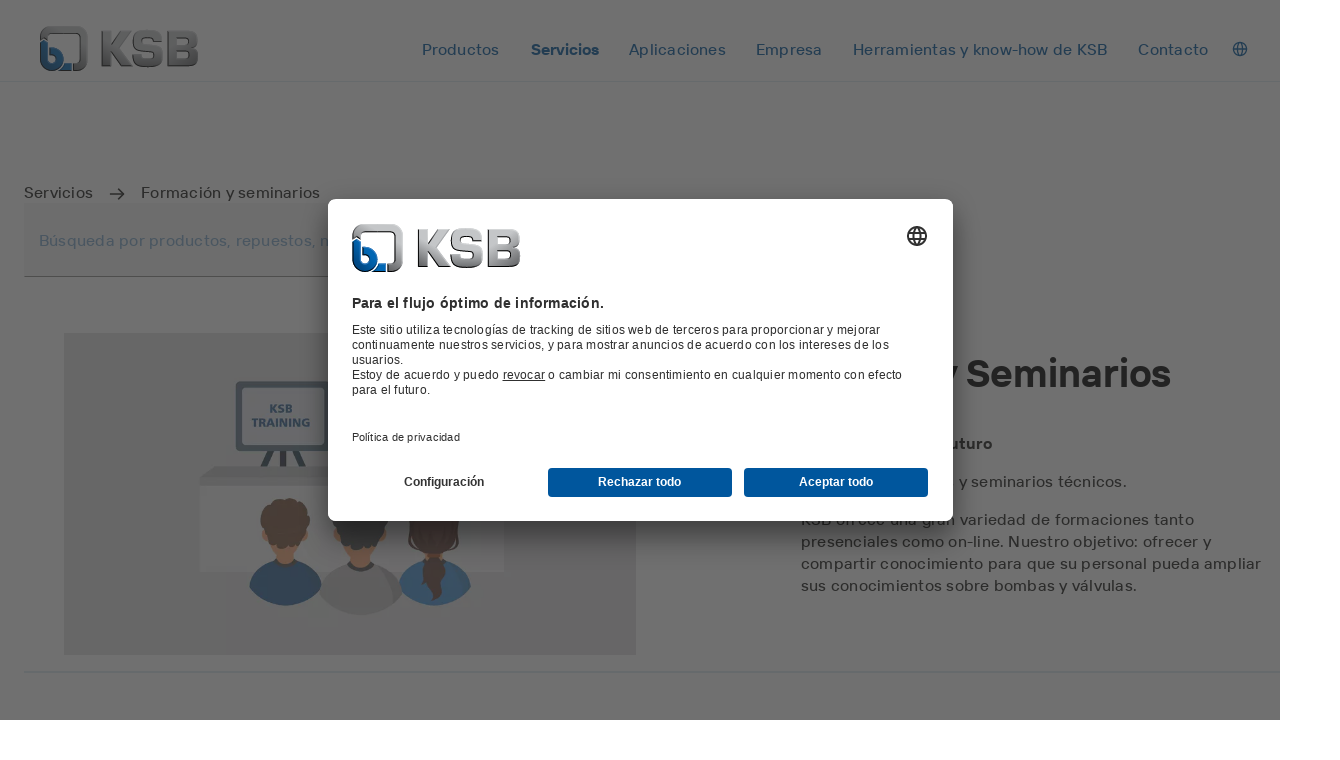

--- FILE ---
content_type: text/html; charset=utf-8
request_url: https://www.ksb.com/es-ec/servicios/formacion-y-seminarios
body_size: 89427
content:
<!DOCTYPE html><html lang="es" dir="ltr"><head><meta charSet="utf-8"/><meta content="width=device-width" name="viewport"/><link rel="icon" href="/_node/favicon.ico?v=2" sizes="48x48"/><link rel="icon" href="/_node/favicon.ico?v=2" sizes="any" type="image/svg+xml"/><link rel="apple-touch-icon" href="/_node/apple-touch-icon.png?v=2"/><link rel="manifest" href="/_node/manifest.json?v=2" crossorigin="use-credentials"/><title data-rh="true">Cursos y Seminarios | KSB</title><meta data-rh="true" content="es-EC" http-equiv="content-language"/><meta data-rh="true" content="Cursos y Seminarios" name="title"/><meta data-rh="true" content="Los cursos y seminarios de KSB están diseñados para la formación básica y avanzada de ingenieros, técnicos y profesionales del mundo de la bomba y la válvula. Ofrecemos una gran variedad de formaciones tanto presenciales como on-line.
Nuestro objetivo: ofrecer y compartir conocimiento" name="description"/><link data-rh="true" href="https://www.ksb.com/es-ec/servicios/formacion-y-seminarios" rel="canonical"/><link data-rh="true" href="https://www.ksb.com/es-ec/servicios/formacion-y-seminarios" hrefLang="es-EC" rel="alternate"/><link data-rh="true" href="https://www.ksb.com/es-mx/servicios/formacion-y-seminarios" hrefLang="es-MX" rel="alternate"/><link data-rh="true" href="https://www.ksb.com/es-br/servicios/formacion-y-seminarios" hrefLang="es-BR" rel="alternate"/><link data-rh="true" href="https://www.ksb.com/es-bo/servicios/formacion-y-seminarios" hrefLang="es-BO" rel="alternate"/><link data-rh="true" href="https://www.ksb.com/es-cl/servicios/formacion-y-seminarios" hrefLang="es-CL" rel="alternate"/><link data-rh="true" href="https://www.ksb.com/es-ar/servicios/formacion-y-seminarios" hrefLang="es-AR" rel="alternate"/><link data-rh="true" href="https://www.ksb.com/es-pe/servicios/formacion-y-seminarios" hrefLang="es-PE" rel="alternate"/><link data-rh="true" href="https://www.ksb.com/en-es/technical-services/seminar-and-training" hrefLang="en-ES" rel="alternate"/><link data-rh="true" href="https://www.ksb.com/es-pa/servicios/formacion-y-seminarios" hrefLang="es-PA" rel="alternate"/><link data-rh="true" href="https://www.ksb.com/es-co/servicios/formacion-y-seminarios" hrefLang="es-CO" rel="alternate"/><link data-rh="true" href="https://app.usercentrics.eu" rel="preconnect"/><link data-rh="true" href="https://api.usercentrics.eu" rel="preconnect"/><link data-rh="true" as="script" href="https://app.usercentrics.eu/browser-ui/latest/loader.js" rel="preload"/><link data-rh="true" as="font" crossorigin="" href="/_node/static/fonts/TTInterphasesW05-Medium.woff2" rel="preload" type="font/woff2"/><link data-rh="true" as="font" crossorigin="" href="/_node/static/fonts/TTInterphasesW05-Bold.woff2" rel="preload" type="font/woff2"/><script data-rh="true" data-usercentrics="Google Tag Manager">(function(w,d,s,l,i){w[l]=w[l]||[];w[l].push({'gtm.start':
new Date().getTime(),event:'gtm.js'});var f=d.getElementsByTagName(s)[0],
j=d.createElement(s),dl=l!='dataLayer'?'&l='+l:'';j.async=true;j.src=
'https://www.googletagmanager.com/gtm.js?id='+i+dl;f.parentNode.insertBefore(j,f);
})(window,document,'script','dataLayer','GTM-K6GVLZZ');</script><script data-rh="true" data-settings-id="0jpaWcMw0" id="usercentrics-cmp" src="https://app.usercentrics.eu/browser-ui/latest/loader.js" type="text/javascript"></script><link href="/_node/static/css/styles.af7ea426.css" rel="stylesheet"/></head><body data-header-navigation-accordion-open="false"><div id="root"><header class="header" style="top:0px" data-element-name="Header" data-object-name="Header" data-object-counter="Headers"><div class="header__main-content"><div class="header__row"><div class="flex justify-between items-center"><a aria-label="Volver a la página de inicio" class="header__logo" href="/es-ec" data-element-name="HeaderLogo" data-object-name="HeaderLogo" data-object-selector="link" data-object-counter="HeaderLogos"><img alt="KSB - Volver a la página de inicio" class="header__logo-image" src="https://live-resources-e2e-sales.ksb.com/resource/crblob/1898878/88b413f9ba33bb12c5a93a155b0cd59c/ksb-logo-data.svg" data-element-name="LogoIcon" data-object-name="LogoIcon" data-object-counter="LogoIcons"/></a></div><div class="header__navigation-row"><nav aria-hidden="false" class="header-navigation header-navigation--popover header-navigation--open"><ul class="header-navigation__list"><li class="menu menu--popover"><div class="menu__container"><button aria-expanded="false" aria-label="Productos" class="menu__button" type="button" data-element-name="HeaderNavigationItemButton" data-object-name="HeaderNavigationItemButton" data-object-counter="HeaderNavigationItemButtons"><span class="menu__button-label">Productos</span></button><ul aria-hidden="true" class="menu-list menu-list--popover"><li class="menu-list__stack flex flex-column"><ul><li class="menu-item-link menu-item-link--popover menu-item-link--link"><a aria-label="Catálogo de productos" class="menu-item-link__link" href="/es-ec/productos/catalogo-de-productos"><span class="menu-item-link__link-label">Catálogo de productos</span></a></li><li aria-label="Repuestos" class="menu-item-list menu-item-list--popover"><button aria-expanded="false" class="menu-item-list__button" type="button"><span class="menu-item-list__button-label-container"><span aria-hidden="true" class="menu-item-list__button-label-placeholder">Repuestos</span><span class="menu-item-list__button-label">Repuestos</span></span><svg aria-hidden="true" class="icon icon--chevron_down" focusable="false" role="img" xmlns="http://www.w3.org/2000/svg" data-object-selector="icon"><use href="/_node/static/media/symbol-defs.f6f08412.svg#icon-chevron_down" xlink:href="/_node/static/media/symbol-defs.f6f08412.svg#icon-chevron_down"></use></svg></button><ul aria-hidden="true" class="menu-list menu-list--popover menu-list--nested"><li class="menu-list__stack flex flex-column"><ul><li class="menu-item-link menu-item-link--popover menu-item-link--link"><a aria-label="Resumen" class="menu-item-link__link" href="/es-ec/productos/repuestos"><span class="menu-item-link__link-label">Resumen</span></a></li><li class="menu-item-link menu-item-link--popover menu-item-link--link"><a aria-label="Kits de repuestos" class="menu-item-link__link" href="/es-ec/productos/repuestos/kits-de-repuestos"><span class="menu-item-link__link-label">Kits de repuestos</span></a></li><li class="menu-item-link menu-item-link--popover menu-item-link--link"><a aria-label="Cierres mecánicos" class="menu-item-link__link" href="/es-ec/productos/repuestos/cierres-mecanicos"><span class="menu-item-link__link-label">Cierres mecánicos</span></a></li><li class="menu-item-link menu-item-link--popover menu-item-link--link"><a aria-label="Buscar repuestos estándar" class="menu-item-link__link" href="/es-ec/productos/repuestos/buscar-repuestos-estandar"><span class="menu-item-link__link-label">Buscar repuestos estándar</span></a></li></ul></li></ul></li></ul></li></ul></div></li><li class="menu menu--popover"><div class="menu__container"><button aria-expanded="false" aria-label="Servicios" class="menu__button menu__button--active" type="button" data-element-name="HeaderNavigationItemButton" data-object-name="HeaderNavigationItemButton" data-object-counter="HeaderNavigationItemButtons"><span class="menu__button-label">Servicios</span></button><ul aria-hidden="true" class="menu-list menu-list--popover"><li class="menu-list__stack flex flex-column"><ul><li class="menu-item-link menu-item-link--popover menu-item-link--link"><a aria-label="Resumen" class="menu-item-link__link" href="/es-ec/servicios"><span class="menu-item-link__link-label">Resumen</span></a></li><li aria-label="Consultoría y análisis" class="menu-item-list menu-item-list--popover"><button aria-expanded="false" class="menu-item-list__button" type="button"><span class="menu-item-list__button-label-container"><span aria-hidden="true" class="menu-item-list__button-label-placeholder">Consultoría y análisis</span><span class="menu-item-list__button-label">Consultoría y análisis</span></span><svg aria-hidden="true" class="icon icon--chevron_down" focusable="false" role="img" xmlns="http://www.w3.org/2000/svg" data-object-selector="icon"><use href="/_node/static/media/symbol-defs.f6f08412.svg#icon-chevron_down" xlink:href="/_node/static/media/symbol-defs.f6f08412.svg#icon-chevron_down"></use></svg></button><ul aria-hidden="true" class="menu-list menu-list--popover menu-list--nested"><li class="menu-list__stack flex flex-column"><ul><li class="menu-item-link menu-item-link--popover menu-item-link--link"><a aria-label="Resumen" class="menu-item-link__link" href="/es-ec/servicios/consultoria-y-analisis"><span class="menu-item-link__link-label">Resumen</span></a></li><li class="menu-item-link menu-item-link--popover menu-item-link--link"><a aria-label="Estudios de eficiencia energética" class="menu-item-link__link" href="/es-ec/servicios/consultoria-y-analisis/estudios-de-eficiencia-energetica"><span class="menu-item-link__link-label">Estudios de eficiencia energética</span></a></li><li class="menu-item-link menu-item-link--popover menu-item-link--link"><a aria-label="Asesoramiento técnico" class="menu-item-link__link" href="/es-ec/servicios/consultoria-y-analisis/asesoramiento-tecnico"><span class="menu-item-link__link-label">Asesoramiento técnico</span></a></li><li class="menu-item-link menu-item-link--popover menu-item-link--link"><a aria-label="Identificación de potenciales de ahorro energético" class="menu-item-link__link" href="/es-ec/servicios/consultoria-y-analisis/identificacion-de-potenciales-de-ahorro-energetico"><span class="menu-item-link__link-label">Identificación de potenciales de ahorro energético</span></a></li><li class="menu-item-link menu-item-link--popover menu-item-link--link"><a aria-label="Servicio de Eficiencia de Sistemas" class="menu-item-link__link" href="/es-ec/servicios/consultoria-y-analisis/servicio-de-eficiencia-de-sistemas"><span class="menu-item-link__link-label">Servicio de Eficiencia de Sistemas</span></a></li></ul></li></ul></li><li aria-label="Puesta en marcha" class="menu-item-list menu-item-list--popover"><button aria-expanded="false" class="menu-item-list__button" type="button"><span class="menu-item-list__button-label-container"><span aria-hidden="true" class="menu-item-list__button-label-placeholder">Puesta en marcha</span><span class="menu-item-list__button-label">Puesta en marcha</span></span><svg aria-hidden="true" class="icon icon--chevron_down" focusable="false" role="img" xmlns="http://www.w3.org/2000/svg" data-object-selector="icon"><use href="/_node/static/media/symbol-defs.f6f08412.svg#icon-chevron_down" xlink:href="/_node/static/media/symbol-defs.f6f08412.svg#icon-chevron_down"></use></svg></button><ul aria-hidden="true" class="menu-list menu-list--popover menu-list--nested"><li class="menu-list__stack flex flex-column"><ul><li class="menu-item-link menu-item-link--popover menu-item-link--link"><a aria-label="Resumen" class="menu-item-link__link" href="/es-ec/servicios/puesta-en-marcha"><span class="menu-item-link__link-label">Resumen</span></a></li><li class="menu-item-link menu-item-link--popover menu-item-link--link"><a aria-label="Montaje y puesta en marcha" class="menu-item-link__link" href="/es-ec/servicios/puesta-en-marcha/montaje-y-puesta-en-marcha"><span class="menu-item-link__link-label">Montaje y puesta en marcha</span></a></li></ul></li></ul></li><li aria-label="Servicio" class="menu-item-list menu-item-list--popover"><button aria-expanded="false" class="menu-item-list__button" type="button"><span class="menu-item-list__button-label-container"><span aria-hidden="true" class="menu-item-list__button-label-placeholder">Servicio</span><span class="menu-item-list__button-label">Servicio</span></span><svg aria-hidden="true" class="icon icon--chevron_down" focusable="false" role="img" xmlns="http://www.w3.org/2000/svg" data-object-selector="icon"><use href="/_node/static/media/symbol-defs.f6f08412.svg#icon-chevron_down" xlink:href="/_node/static/media/symbol-defs.f6f08412.svg#icon-chevron_down"></use></svg></button><ul aria-hidden="true" class="menu-list menu-list--popover menu-list--nested"><li class="menu-list__stack flex flex-column"><ul><li class="menu-item-link menu-item-link--popover menu-item-link--link"><a aria-label="Resumen" class="menu-item-link__link" href="/es-ec/servicios/servicio"><span class="menu-item-link__link-label">Resumen</span></a></li><li class="menu-item-link menu-item-link--popover menu-item-link--link"><a aria-label="Servicio de inspección" class="menu-item-link__link" href="/es-ec/servicios/servicio/servicio-de-inspeccion"><span class="menu-item-link__link-label">Servicio de inspección</span></a></li><li class="menu-item-link menu-item-link--popover menu-item-link--link"><a aria-label="Gestión de inspección y mantenimiento" class="menu-item-link__link" href="/es-ec/servicios/servicio/gestion-de-inspeccion-y-mantenimiento"><span class="menu-item-link__link-label">Gestión de inspección y mantenimiento</span></a></li><li class="menu-item-link menu-item-link--popover menu-item-link--link"><a aria-label="Gestión de almacenaje de repuestos" class="menu-item-link__link" href="/es-ec/servicios/servicio/gestion-de-almacenaje-de-repuestos"><span class="menu-item-link__link-label">Gestión de almacenaje de repuestos</span></a></li><li class="menu-item-link menu-item-link--popover menu-item-link--link"><a aria-label="Monitorización de bombas" class="menu-item-link__link" href="/es-ec/servicios/servicio/monitorizacion-de-bombas"><span class="menu-item-link__link-label">Monitorización de bombas</span></a></li></ul></li></ul></li><li aria-label="Reparación" class="menu-item-list menu-item-list--popover"><button aria-expanded="false" class="menu-item-list__button" type="button"><span class="menu-item-list__button-label-container"><span aria-hidden="true" class="menu-item-list__button-label-placeholder">Reparación</span><span class="menu-item-list__button-label">Reparación</span></span><svg aria-hidden="true" class="icon icon--chevron_down" focusable="false" role="img" xmlns="http://www.w3.org/2000/svg" data-object-selector="icon"><use href="/_node/static/media/symbol-defs.f6f08412.svg#icon-chevron_down" xlink:href="/_node/static/media/symbol-defs.f6f08412.svg#icon-chevron_down"></use></svg></button><ul aria-hidden="true" class="menu-list menu-list--popover menu-list--nested"><li class="menu-list__stack flex flex-column"><ul><li class="menu-item-link menu-item-link--popover menu-item-link--link"><a aria-label="Resumen" class="menu-item-link__link" href="/es-ec/servicios/reparacion"><span class="menu-item-link__link-label">Resumen</span></a></li><li class="menu-item-link menu-item-link--popover menu-item-link--link"><a aria-label="Reparación de bombas" class="menu-item-link__link" href="/es-ec/servicios/reparacion/reparacion-de-bombas"><span class="menu-item-link__link-label">Reparación de bombas</span></a></li><li class="menu-item-link menu-item-link--popover menu-item-link--link"><a aria-label="Reparación de motores" class="menu-item-link__link" href="/es-ec/servicios/reparacion/reparacion-de-motores"><span class="menu-item-link__link-label">Reparación de motores</span></a></li><li class="menu-item-link menu-item-link--popover menu-item-link--link"><a aria-label="Reparación de válvulas" class="menu-item-link__link" href="/es-ec/servicios/reparacion/reparacion-de-valvulas"><span class="menu-item-link__link-label">Reparación de válvulas</span></a></li><li class="menu-item-link menu-item-link--popover menu-item-link--link"><a aria-label="Ingeniería inversa" class="menu-item-link__link" href="/es-ec/servicios/reparacion/ingenieria-inversa"><span class="menu-item-link__link-label">Ingeniería inversa</span></a></li><li class="menu-item-link menu-item-link--popover menu-item-link--link"><a aria-label="Impresión 3D de repuestos" class="menu-item-link__link" href="/es-ec/servicios/reparacion/impresion-3d-de-repuestos"><span class="menu-item-link__link-label">Impresión 3D de repuestos</span></a></li><li class="menu-item-link menu-item-link--popover menu-item-link--link"><a aria-label="Servicio para productos de automatización" class="menu-item-link__link" href="/es-ec/servicios/reparacion/servicio-para-productos-de-automatizacion"><span class="menu-item-link__link-label">Servicio para productos de automatización</span></a></li><li class="menu-item-link menu-item-link--popover menu-item-link--link"><a aria-label="Reparación de equipos rotativos" class="menu-item-link__link" href="/es-ec/servicios/reparacion/reparacion-de-equipos-rotativos"><span class="menu-item-link__link-label">Reparación de equipos rotativos</span></a></li><li class="menu-item-link menu-item-link--popover menu-item-link--link"><a aria-label="Servicio para cierres mecánicos" class="menu-item-link__link" href="/es-ec/servicios/reparacion/servicio-para-cierres-mecanicos"><span class="menu-item-link__link-label">Servicio para cierres mecánicos</span></a></li></ul></li></ul></li><li class="menu-item-link menu-item-link--popover menu-item-link--link menu-item-link--active"><a aria-label="Formación y seminarios" class="menu-item-link__link" href="/es-ec/servicios/formacion-y-seminarios"><span class="menu-item-link__link-label">Formación y seminarios</span></a></li><li class="menu-item-link menu-item-link--popover menu-item-link--link"><a aria-label="KSB Service Partners" class="menu-item-link__link" href="/es-ec/servicios/ksb-service-partners"><span class="menu-item-link__link-label">KSB Service Partners</span></a></li></ul></li></ul></div></li><li class="menu menu--popover"><div class="menu__container"><button aria-expanded="false" aria-label="Aplicaciones" class="menu__button" type="button" data-element-name="HeaderNavigationItemButton" data-object-name="HeaderNavigationItemButton" data-object-counter="HeaderNavigationItemButtons"><span class="menu__button-label">Aplicaciones</span></button><ul aria-hidden="true" class="menu-list menu-list--popover"><li class="menu-list__stack flex flex-column"><ul><li aria-label="Aguas residuales" class="menu-item-list menu-item-list--popover"><button aria-expanded="false" class="menu-item-list__button" type="button"><span class="menu-item-list__button-label-container"><span aria-hidden="true" class="menu-item-list__button-label-placeholder">Aguas residuales</span><span class="menu-item-list__button-label">Aguas residuales</span></span><svg aria-hidden="true" class="icon icon--chevron_down" focusable="false" role="img" xmlns="http://www.w3.org/2000/svg" data-object-selector="icon"><use href="/_node/static/media/symbol-defs.f6f08412.svg#icon-chevron_down" xlink:href="/_node/static/media/symbol-defs.f6f08412.svg#icon-chevron_down"></use></svg></button><ul aria-hidden="true" class="menu-list menu-list--popover menu-list--nested"><li class="menu-list__stack flex flex-column"><ul><li class="menu-item-link menu-item-link--popover menu-item-link--link"><a aria-label="Resumen" class="menu-item-link__link" href="/es-ec/aplicaciones/aguas-residuales"><span class="menu-item-link__link-label">Resumen</span></a></li><li class="menu-item-link menu-item-link--popover menu-item-link--link"><a aria-label="Control de inundaciones" class="menu-item-link__link" href="/es-ec/aplicaciones/aguas-residuales/control-de-inundaciones"><span class="menu-item-link__link-label">Control de inundaciones</span></a></li><li class="menu-item-link menu-item-link--popover menu-item-link--link"><a aria-label="Tratamiento de aguas residuales" class="menu-item-link__link" href="/es-ec/aplicaciones/aguas-residuales/tratamiento-de-aguas-residuales"><span class="menu-item-link__link-label">Tratamiento de aguas residuales</span></a></li><li class="menu-item-link menu-item-link--popover menu-item-link--link"><a aria-label="Eliminación y transporte de aguas residuales" class="menu-item-link__link" href="/es-ec/aplicaciones/aguas-residuales/eliminacion-y-transporte-de-aguas-residuales"><span class="menu-item-link__link-label">Eliminación y transporte de aguas residuales</span></a></li></ul></li></ul></li><li aria-label="Agua" class="menu-item-list menu-item-list--popover"><button aria-expanded="false" class="menu-item-list__button" type="button"><span class="menu-item-list__button-label-container"><span aria-hidden="true" class="menu-item-list__button-label-placeholder">Agua</span><span class="menu-item-list__button-label">Agua</span></span><svg aria-hidden="true" class="icon icon--chevron_down" focusable="false" role="img" xmlns="http://www.w3.org/2000/svg" data-object-selector="icon"><use href="/_node/static/media/symbol-defs.f6f08412.svg#icon-chevron_down" xlink:href="/_node/static/media/symbol-defs.f6f08412.svg#icon-chevron_down"></use></svg></button><ul aria-hidden="true" class="menu-list menu-list--popover menu-list--nested"><li class="menu-list__stack flex flex-column"><ul><li class="menu-item-link menu-item-link--popover menu-item-link--link"><a aria-label="Resumen" class="menu-item-link__link" href="/es-ec/aplicaciones/agua"><span class="menu-item-link__link-label">Resumen</span></a></li><li class="menu-item-link menu-item-link--popover menu-item-link--link"><a aria-label="Tratamiento de aguas" class="menu-item-link__link" href="/es-ec/aplicaciones/agua/tratamiento-de-aguas"><span class="menu-item-link__link-label">Tratamiento de aguas</span></a></li><li class="menu-item-link menu-item-link--popover menu-item-link--link"><a aria-label="Extracción de agua" class="menu-item-link__link" href="/es-ec/aplicaciones/agua/extraccion-de-agua"><span class="menu-item-link__link-label">Extracción de agua</span></a></li><li class="menu-item-link menu-item-link--popover menu-item-link--link"><a aria-label="Abastecimiento y transporte de aguas" class="menu-item-link__link" href="/es-ec/aplicaciones/agua/abastecimiento-y-transporte-de-aguas"><span class="menu-item-link__link-label">Abastecimiento y transporte de aguas</span></a></li></ul></li></ul></li><li aria-label="Industria" class="menu-item-list menu-item-list--popover"><button aria-expanded="false" class="menu-item-list__button" type="button"><span class="menu-item-list__button-label-container"><span aria-hidden="true" class="menu-item-list__button-label-placeholder">Industria</span><span class="menu-item-list__button-label">Industria</span></span><svg aria-hidden="true" class="icon icon--chevron_down" focusable="false" role="img" xmlns="http://www.w3.org/2000/svg" data-object-selector="icon"><use href="/_node/static/media/symbol-defs.f6f08412.svg#icon-chevron_down" xlink:href="/_node/static/media/symbol-defs.f6f08412.svg#icon-chevron_down"></use></svg></button><ul aria-hidden="true" class="menu-list menu-list--popover menu-list--nested"><li class="menu-list__stack flex flex-column"><ul><li class="menu-item-link menu-item-link--popover menu-item-link--link"><a aria-label="Resumen" class="menu-item-link__link" href="/es-ec/aplicaciones/industria"><span class="menu-item-link__link-label">Resumen</span></a></li><li class="menu-item-link menu-item-link--popover menu-item-link--link"><a aria-label="Industria metalúrgica" class="menu-item-link__link" href="/es-ec/aplicaciones/industria/industria-metalurgica"><span class="menu-item-link__link-label">Industria metalúrgica</span></a></li><li class="menu-item-link menu-item-link--popover menu-item-link--link"><a aria-label="Industria de bebidas y alimentaria" class="menu-item-link__link" href="/es-ec/aplicaciones/industria/industria-de-bebidas-y-alimentaria"><span class="menu-item-link__link-label">Industria de bebidas y alimentaria</span></a></li><li class="menu-item-link menu-item-link--popover menu-item-link--link"><a aria-label="Industria cosmética y farmacéutica" class="menu-item-link__link" href="/es-ec/aplicaciones/industria/industria-cosmetica-y-farmaceutica"><span class="menu-item-link__link-label">Industria cosmética y farmacéutica</span></a></li><li class="menu-item-link menu-item-link--popover menu-item-link--link"><a aria-label="Industria marítima" class="menu-item-link__link" href="/es-ec/aplicaciones/industria/industria-maritima"><span class="menu-item-link__link-label">Industria marítima</span></a></li><li class="menu-item-link menu-item-link--popover menu-item-link--link"><a aria-label="Construcción de maquinaria" class="menu-item-link__link" href="/es-ec/aplicaciones/industria/construccion-de-maquinaria"><span class="menu-item-link__link-label">Construcción de maquinaria</span></a></li><li class="menu-item-link menu-item-link--popover menu-item-link--link"><a aria-label="Tratamiento de superficies" class="menu-item-link__link" href="/es-ec/aplicaciones/industria/tratamiento-de-superficies"><span class="menu-item-link__link-label">Tratamiento de superficies</span></a></li><li class="menu-item-link menu-item-link--popover menu-item-link--link"><a aria-label="Tratamiento de aguas industriales" class="menu-item-link__link" href="/es-ec/aplicaciones/industria/tratamiento-de-aguas-industriales"><span class="menu-item-link__link-label">Tratamiento de aguas industriales</span></a></li><li class="menu-item-link menu-item-link--popover menu-item-link--link"><a aria-label="Industria textil" class="menu-item-link__link" href="/es-ec/aplicaciones/industria/industria-textil"><span class="menu-item-link__link-label">Industria textil</span></a></li><li class="menu-item-link menu-item-link--popover menu-item-link--link"><a aria-label="Cañones de nieve" class="menu-item-link__link" href="/es-ec/aplicaciones/industria/canones-de-nieve"><span class="menu-item-link__link-label">Cañones de nieve</span></a></li><li class="menu-item-link menu-item-link--popover menu-item-link--link"><a aria-label="Industria azucarera" class="menu-item-link__link" href="/es-ec/aplicaciones/industria/industria-azucarera"><span class="menu-item-link__link-label">Industria azucarera</span></a></li><li class="menu-item-link menu-item-link--popover menu-item-link--link"><a aria-label="Industria papelera y celulosa" class="menu-item-link__link" href="/es-ec/aplicaciones/industria/industria-papelera-y-celulosa"><span class="menu-item-link__link-label">Industria papelera y celulosa</span></a></li><li class="menu-item-link menu-item-link--popover menu-item-link--link"><a aria-label="Industria del automóvil" class="menu-item-link__link" href="/es-ec/aplicaciones/industria/industria-del-automovil"><span class="menu-item-link__link-label">Industria del automóvil</span></a></li></ul></li></ul></li><li aria-label="Industria química" class="menu-item-list menu-item-list--popover"><button aria-expanded="false" class="menu-item-list__button" type="button"><span class="menu-item-list__button-label-container"><span aria-hidden="true" class="menu-item-list__button-label-placeholder">Industria química</span><span class="menu-item-list__button-label">Industria química</span></span><svg aria-hidden="true" class="icon icon--chevron_down" focusable="false" role="img" xmlns="http://www.w3.org/2000/svg" data-object-selector="icon"><use href="/_node/static/media/symbol-defs.f6f08412.svg#icon-chevron_down" xlink:href="/_node/static/media/symbol-defs.f6f08412.svg#icon-chevron_down"></use></svg></button><ul aria-hidden="true" class="menu-list menu-list--popover menu-list--nested"><li class="menu-list__stack flex flex-column"><ul><li class="menu-item-link menu-item-link--popover menu-item-link--link"><a aria-label="Resumen" class="menu-item-link__link" href="/es-ec/aplicaciones/industria-quimica"><span class="menu-item-link__link-label">Resumen</span></a></li><li class="menu-item-link menu-item-link--popover menu-item-link--link"><a aria-label="Químicos a granel" class="menu-item-link__link" href="/es-ec/aplicaciones/industria-quimica/qu%C3%ADmicos-a-granel"><span class="menu-item-link__link-label">Químicos a granel</span></a></li><li class="menu-item-link menu-item-link--popover menu-item-link--link"><a aria-label="Productos químicos especializados" class="menu-item-link__link" href="/es-ec/aplicaciones/industria-quimica/productos-qu%C3%ADmicos-especializados"><span class="menu-item-link__link-label">Productos químicos especializados</span></a></li><li class="menu-item-link menu-item-link--popover menu-item-link--link"><a aria-label="Químicos de consumo" class="menu-item-link__link" href="/es-ec/aplicaciones/industria-quimica/qu%C3%ADmicos-de-consumo"><span class="menu-item-link__link-label">Químicos de consumo</span></a></li></ul></li></ul></li><li aria-label="Edificacion" class="menu-item-list menu-item-list--popover"><button aria-expanded="false" class="menu-item-list__button" type="button"><span class="menu-item-list__button-label-container"><span aria-hidden="true" class="menu-item-list__button-label-placeholder">Edificacion</span><span class="menu-item-list__button-label">Edificacion</span></span><svg aria-hidden="true" class="icon icon--chevron_down" focusable="false" role="img" xmlns="http://www.w3.org/2000/svg" data-object-selector="icon"><use href="/_node/static/media/symbol-defs.f6f08412.svg#icon-chevron_down" xlink:href="/_node/static/media/symbol-defs.f6f08412.svg#icon-chevron_down"></use></svg></button><ul aria-hidden="true" class="menu-list menu-list--popover menu-list--nested"><li class="menu-list__stack flex flex-column"><ul><li class="menu-item-link menu-item-link--popover menu-item-link--link"><a aria-label="Resumen" class="menu-item-link__link" href="/es-ec/aplicaciones/edificacion"><span class="menu-item-link__link-label">Resumen</span></a></li><li class="menu-item-link menu-item-link--popover menu-item-link--link"><a aria-label="Calefacción y refrigeración" class="menu-item-link__link" href="/es-ec/aplicaciones/edificacion/calefaccion-y-refrigeracion"><span class="menu-item-link__link-label">Calefacción y refrigeración</span></a></li><li class="menu-item-link menu-item-link--popover menu-item-link--link"><a aria-label="Abastecimiento de agua" class="menu-item-link__link" href="/es-ec/aplicaciones/edificacion/abastecimiento-de-agua"><span class="menu-item-link__link-label">Abastecimiento de agua</span></a></li><li class="menu-item-link menu-item-link--popover menu-item-link--link"><a aria-label="Achiques" class="menu-item-link__link" href="/es-ec/aplicaciones/edificacion/achiques"><span class="menu-item-link__link-label">Achiques</span></a></li><li class="menu-item-link menu-item-link--popover menu-item-link--link"><a aria-label="Protección contra incendios" class="menu-item-link__link" href="/es-ec/aplicaciones/edificacion/proteccion-contra-incendios"><span class="menu-item-link__link-label">Protección contra incendios</span></a></li></ul></li></ul></li><li aria-label="Energía" class="menu-item-list menu-item-list--popover"><button aria-expanded="false" class="menu-item-list__button" type="button"><span class="menu-item-list__button-label-container"><span aria-hidden="true" class="menu-item-list__button-label-placeholder">Energía</span><span class="menu-item-list__button-label">Energía</span></span><svg aria-hidden="true" class="icon icon--chevron_down" focusable="false" role="img" xmlns="http://www.w3.org/2000/svg" data-object-selector="icon"><use href="/_node/static/media/symbol-defs.f6f08412.svg#icon-chevron_down" xlink:href="/_node/static/media/symbol-defs.f6f08412.svg#icon-chevron_down"></use></svg></button><ul aria-hidden="true" class="menu-list menu-list--popover menu-list--nested"><li class="menu-list__stack flex flex-column"><ul><li class="menu-item-link menu-item-link--popover menu-item-link--link"><a aria-label="Resumen" class="menu-item-link__link" href="/es-ec/aplicaciones/energia"><span class="menu-item-link__link-label">Resumen</span></a></li><li class="menu-item-link menu-item-link--popover menu-item-link--link"><a aria-label="Energías renovables" class="menu-item-link__link" href="/es-ec/aplicaciones/energia/energias-renovables"><span class="menu-item-link__link-label">Energías renovables</span></a></li><li class="menu-item-link menu-item-link--popover menu-item-link--link"><a aria-label="Centrales eléctricas a base de combustibles fósiles" class="menu-item-link__link" href="/es-ec/aplicaciones/energia/centrales-electricas-a-base-de-combustibles-fosiles"><span class="menu-item-link__link-label">Centrales eléctricas a base de combustibles fósiles</span></a></li><li class="menu-item-link menu-item-link--popover menu-item-link--link"><a aria-label="Centrales nucleares" class="menu-item-link__link" href="/es-ec/aplicaciones/energia/centrales-nucleares"><span class="menu-item-link__link-label">Centrales nucleares</span></a></li></ul></li></ul></li><li aria-label="Minería" class="menu-item-list menu-item-list--popover"><button aria-expanded="false" class="menu-item-list__button" type="button"><span class="menu-item-list__button-label-container"><span aria-hidden="true" class="menu-item-list__button-label-placeholder">Minería</span><span class="menu-item-list__button-label">Minería</span></span><svg aria-hidden="true" class="icon icon--chevron_down" focusable="false" role="img" xmlns="http://www.w3.org/2000/svg" data-object-selector="icon"><use href="/_node/static/media/symbol-defs.f6f08412.svg#icon-chevron_down" xlink:href="/_node/static/media/symbol-defs.f6f08412.svg#icon-chevron_down"></use></svg></button><ul aria-hidden="true" class="menu-list menu-list--popover menu-list--nested"><li class="menu-list__stack flex flex-column"><ul><li class="menu-item-link menu-item-link--popover menu-item-link--link"><a aria-label="Resumen" class="menu-item-link__link" href="/es-ec/aplicaciones/mineria"><span class="menu-item-link__link-label">Resumen</span></a></li><li class="menu-item-link menu-item-link--popover menu-item-link--link"><a aria-label="Transporte de sólidos" class="menu-item-link__link" href="/es-ec/aplicaciones/mineria/transporte-de-solidos"><span class="menu-item-link__link-label">Transporte de sólidos</span></a></li><li class="menu-item-link menu-item-link--popover menu-item-link--link"><a aria-label="Agua de proceso" class="menu-item-link__link" href="/es-ec/aplicaciones/mineria/agua-de-proceso"><span class="menu-item-link__link-label">Agua de proceso</span></a></li></ul></li></ul></li><li aria-label="Dragas" class="menu-item-list menu-item-list--popover"><button aria-expanded="false" class="menu-item-list__button" type="button"><span class="menu-item-list__button-label-container"><span aria-hidden="true" class="menu-item-list__button-label-placeholder">Dragas</span><span class="menu-item-list__button-label">Dragas</span></span><svg aria-hidden="true" class="icon icon--chevron_down" focusable="false" role="img" xmlns="http://www.w3.org/2000/svg" data-object-selector="icon"><use href="/_node/static/media/symbol-defs.f6f08412.svg#icon-chevron_down" xlink:href="/_node/static/media/symbol-defs.f6f08412.svg#icon-chevron_down"></use></svg></button><ul aria-hidden="true" class="menu-list menu-list--popover menu-list--nested"><li class="menu-list__stack flex flex-column"><ul><li class="menu-item-link menu-item-link--popover menu-item-link--link"><a aria-label="Resumen" class="menu-item-link__link" href="/es-ec/aplicaciones/dragas"><span class="menu-item-link__link-label">Resumen</span></a></li><li class="menu-item-link menu-item-link--popover menu-item-link--link"><a aria-label="Ríos, lagos, tanques de sedimentación" class="menu-item-link__link" href="/es-ec/aplicaciones/dragas/rios-lagos-tanques-de-sedimentacion"><span class="menu-item-link__link-label">Ríos, lagos, tanques de sedimentación</span></a></li><li class="menu-item-link menu-item-link--popover menu-item-link--link"><a aria-label="Dragas navegables" class="menu-item-link__link" href="/es-ec/aplicaciones/dragas/dragas-navegables"><span class="menu-item-link__link-label">Dragas navegables</span></a></li></ul></li></ul></li><li aria-label="Industria Petróleo y gas" class="menu-item-list menu-item-list--popover"><button aria-expanded="false" class="menu-item-list__button" type="button"><span class="menu-item-list__button-label-container"><span aria-hidden="true" class="menu-item-list__button-label-placeholder">Industria Petróleo y gas</span><span class="menu-item-list__button-label">Industria Petróleo y gas</span></span><svg aria-hidden="true" class="icon icon--chevron_down" focusable="false" role="img" xmlns="http://www.w3.org/2000/svg" data-object-selector="icon"><use href="/_node/static/media/symbol-defs.f6f08412.svg#icon-chevron_down" xlink:href="/_node/static/media/symbol-defs.f6f08412.svg#icon-chevron_down"></use></svg></button><ul aria-hidden="true" class="menu-list menu-list--popover menu-list--nested"><li class="menu-list__stack flex flex-column"><ul><li class="menu-item-link menu-item-link--popover menu-item-link--link"><a aria-label="Resumen" class="menu-item-link__link" href="/es-ec/aplicaciones/industria-petroleo-y-gas"><span class="menu-item-link__link-label">Resumen</span></a></li><li class="menu-item-link menu-item-link--popover menu-item-link--link"><a aria-label="Upstream" class="menu-item-link__link" href="/es-ec/aplicaciones/industria-petroleo-y-gas/produccion-upstream-de-petroleo-y-gas"><span class="menu-item-link__link-label">Upstream</span></a></li><li class="menu-item-link menu-item-link--popover menu-item-link--link"><a aria-label="Midstream" class="menu-item-link__link" href="/es-ec/aplicaciones/industria-petroleo-y-gas/transporte-y-almacenamiento-midstream"><span class="menu-item-link__link-label">Midstream</span></a></li><li class="menu-item-link menu-item-link--popover menu-item-link--link"><a aria-label="Downstream" class="menu-item-link__link" href="/es-ec/aplicaciones/industria-petroleo-y-gas/transformacion-downstream-de-hidrocarburos"><span class="menu-item-link__link-label">Downstream</span></a></li><li class="menu-item-link menu-item-link--popover menu-item-link--link"><a aria-label="Olefins &amp; Aromatics" class="menu-item-link__link" href="/es-ec/aplicaciones/industria-petroleo-y-gas/craqueo-catalitico-en-lecho-fluido-en-refinerias-petroleras"><span class="menu-item-link__link-label">Olefins &amp; Aromatics</span></a></li><li class="menu-item-link menu-item-link--popover menu-item-link--link"><a aria-label="Transformación de gas natural" class="menu-item-link__link" href="/es-ec/aplicaciones/industria-petroleo-y-gas/transformacion-de-gas-natural"><span class="menu-item-link__link-label">Transformación de gas natural</span></a></li></ul></li></ul></li></ul></li></ul></div></li><li class="menu menu--popover"><div class="menu__container"><button aria-expanded="false" aria-label="Empresa" class="menu__button" type="button" data-element-name="HeaderNavigationItemButton" data-object-name="HeaderNavigationItemButton" data-object-counter="HeaderNavigationItemButtons"><span class="menu__button-label">Empresa</span></button><ul aria-hidden="true" class="menu-list menu-list--popover"><li class="menu-list__stack flex flex-column"><ul><li class="menu-item-link menu-item-link--popover menu-item-link--link"><a aria-label="Resumen" class="menu-item-link__link" href="/es-ec/empresa"><span class="menu-item-link__link-label">Resumen</span></a></li><li class="menu-item-link menu-item-link--popover menu-item-link--link"><a aria-label="Empleo" class="menu-item-link__link" href="/es-ec/empresa/empleo"><span class="menu-item-link__link-label">Empleo</span></a></li><li class="menu-item-link menu-item-link--popover menu-item-link--link"><a aria-label="Prensa" class="menu-item-link__link" href="/es-ec/empresa/prensa"><span class="menu-item-link__link-label">Prensa</span></a></li><li class="menu-item-link menu-item-link--popover menu-item-link--link"><a aria-label="Eventos" class="menu-item-link__link" href="/es-ec/empresa/eventos"><span class="menu-item-link__link-label">Eventos</span></a></li></ul></li></ul></div></li><li class="menu menu--popover"><div class="menu__container"><button aria-expanded="false" aria-label="Herramientas y know-how de KSB" class="menu__button" type="button" data-element-name="HeaderNavigationItemButton" data-object-name="HeaderNavigationItemButton" data-object-counter="HeaderNavigationItemButtons"><span class="menu__button-label">Herramientas y know-how de KSB</span></button><ul aria-hidden="true" class="menu-list menu-list--popover"><li class="menu-list__stack flex flex-column"><ul><li class="menu-item-link menu-item-link--popover menu-item-link--link"><a aria-label="Resumen" class="menu-item-link__link" href="/es-ec/herramientas-y-know-how-de-ksb"><span class="menu-item-link__link-label">Resumen</span></a></li><li aria-label="Herramientas de análisis" class="menu-item-list menu-item-list--popover"><button aria-expanded="false" class="menu-item-list__button" type="button"><span class="menu-item-list__button-label-container"><span aria-hidden="true" class="menu-item-list__button-label-placeholder">Herramientas de análisis</span><span class="menu-item-list__button-label">Herramientas de análisis</span></span><svg aria-hidden="true" class="icon icon--chevron_down" focusable="false" role="img" xmlns="http://www.w3.org/2000/svg" data-object-selector="icon"><use href="/_node/static/media/symbol-defs.f6f08412.svg#icon-chevron_down" xlink:href="/_node/static/media/symbol-defs.f6f08412.svg#icon-chevron_down"></use></svg></button><ul aria-hidden="true" class="menu-list menu-list--popover menu-list--nested"><li class="menu-list__stack flex flex-column"><ul><li class="menu-item-link menu-item-link--popover menu-item-link--link"><a aria-label="Resumen" class="menu-item-link__link" href="/es-ec/herramientas-y-know-how-de-ksb/herramientas-de-analisis"><span class="menu-item-link__link-label">Resumen</span></a></li><li class="menu-item-link menu-item-link--popover menu-item-link--link"><a aria-label="Sonolyzer" class="menu-item-link__link" href="/es-ec/herramientas-y-know-how-de-ksb/herramientas-de-analisis/sonolyzer"><span class="menu-item-link__link-label">Sonolyzer</span></a></li></ul></li></ul></li><li aria-label="Herramientas de diseño" class="menu-item-list menu-item-list--popover"><button aria-expanded="false" class="menu-item-list__button" type="button"><span class="menu-item-list__button-label-container"><span aria-hidden="true" class="menu-item-list__button-label-placeholder">Herramientas de diseño</span><span class="menu-item-list__button-label">Herramientas de diseño</span></span><svg aria-hidden="true" class="icon icon--chevron_down" focusable="false" role="img" xmlns="http://www.w3.org/2000/svg" data-object-selector="icon"><use href="/_node/static/media/symbol-defs.f6f08412.svg#icon-chevron_down" xlink:href="/_node/static/media/symbol-defs.f6f08412.svg#icon-chevron_down"></use></svg></button><ul aria-hidden="true" class="menu-list menu-list--popover menu-list--nested"><li class="menu-list__stack flex flex-column"><ul><li class="menu-item-link menu-item-link--popover menu-item-link--link"><a aria-label="Resumen" class="menu-item-link__link" href="/es-ec/herramientas-y-know-how-de-ksb/herramientas-de-diseno"><span class="menu-item-link__link-label">Resumen</span></a></li><li class="menu-item-link menu-item-link--popover menu-item-link--link"><a aria-label="KSB EasySelect" class="menu-item-link__link" href="/es-ec/herramientas-y-know-how-de-ksb/herramientas-de-diseno/ksb-easyselect"><span class="menu-item-link__link-label">KSB EasySelect</span></a></li></ul></li></ul></li><li aria-label="Herramientas de funcionamiento" class="menu-item-list menu-item-list--popover"><button aria-expanded="false" class="menu-item-list__button" type="button"><span class="menu-item-list__button-label-container"><span aria-hidden="true" class="menu-item-list__button-label-placeholder">Herramientas de funcionamiento</span><span class="menu-item-list__button-label">Herramientas de funcionamiento</span></span><svg aria-hidden="true" class="icon icon--chevron_down" focusable="false" role="img" xmlns="http://www.w3.org/2000/svg" data-object-selector="icon"><use href="/_node/static/media/symbol-defs.f6f08412.svg#icon-chevron_down" xlink:href="/_node/static/media/symbol-defs.f6f08412.svg#icon-chevron_down"></use></svg></button><ul aria-hidden="true" class="menu-list menu-list--popover menu-list--nested"><li class="menu-list__stack flex flex-column"><ul><li class="menu-item-link menu-item-link--popover menu-item-link--link"><a aria-label="Resumen" class="menu-item-link__link" href="/es-ec/herramientas-y-know-how-de-ksb/herramientas-de-funcionamiento"><span class="menu-item-link__link-label">Resumen</span></a></li><li class="menu-item-link menu-item-link--popover menu-item-link--link"><a aria-label="KSB FlowManager App" class="menu-item-link__link" href="/es-ec/herramientas-y-know-how-de-ksb/herramientas-de-funcionamiento/ksb-flowmanager-app"><span class="menu-item-link__link-label">KSB FlowManager App</span></a></li><li class="menu-item-link menu-item-link--popover menu-item-link--link"><a aria-label="KSB ServiceTool" class="menu-item-link__link" href="/es-ec/herramientas-y-know-how-de-ksb/herramientas-de-funcionamiento/ksb-servicetool"><span class="menu-item-link__link-label">KSB ServiceTool</span></a></li></ul></li></ul></li><li aria-label="Know-how" class="menu-item-list menu-item-list--popover"><button aria-expanded="false" class="menu-item-list__button" type="button"><span class="menu-item-list__button-label-container"><span aria-hidden="true" class="menu-item-list__button-label-placeholder">Know-how</span><span class="menu-item-list__button-label">Know-how</span></span><svg aria-hidden="true" class="icon icon--chevron_down" focusable="false" role="img" xmlns="http://www.w3.org/2000/svg" data-object-selector="icon"><use href="/_node/static/media/symbol-defs.f6f08412.svg#icon-chevron_down" xlink:href="/_node/static/media/symbol-defs.f6f08412.svg#icon-chevron_down"></use></svg></button><ul aria-hidden="true" class="menu-list menu-list--popover menu-list--nested"><li class="menu-list__stack flex flex-column"><ul><li class="menu-item-link menu-item-link--popover menu-item-link--link"><a aria-label="Resumen" class="menu-item-link__link" href="/es-ec/herramientas-y-know-how-de-ksb/know-how"><span class="menu-item-link__link-label">Resumen</span></a></li><li class="menu-item-link menu-item-link--popover menu-item-link--link"><a aria-label="Catálogos know-how" class="menu-item-link__link" href="/es-ec/herramientas-y-know-how-de-ksb/know-how/catalogos-know-how"><span class="menu-item-link__link-label">Catálogos know-how</span></a></li></ul></li></ul></li></ul></li></ul></div></li><li class="menu-item-link menu-item-link--popover menu-item-link--menu"><a aria-label="Contacto" class="menu-item-link__link" href="/es-ec/contacto"><span class="menu-item-link__link-label">Contacto</span></a></li></ul></nav><div class="header__action-area"><div class="header__country-language-switch"><button data-element-name="MetaNavigationCountryLanguageSwitchButtonButton" data-object-name="MetaNavigationCountryLanguageSwitchButtonButton" data-object-counter="MetaNavigationCountryLanguageSwitchButtonButtons" class="header__country-language-switch__button" type="button"><svg aria-hidden="true" class="icon icon--change_language" focusable="false" role="img" xmlns="http://www.w3.org/2000/svg" data-object-selector="icon"><use href="/_node/static/media/symbol-defs.f6f08412.svg#icon-change_language" xlink:href="/_node/static/media/symbol-defs.f6f08412.svg#icon-change_language"></use></svg><span class="btn__label"><span>EC</span></span></button></div><button aria-expanded="false" aria-label="Menú" class="header__burger-menu-button" type="button" data-element-name="HeaderNavigationMenuButton" data-object-name="HeaderNavigationMenuButton" data-object-counter="HeaderNavigationMenuButtons"><span></span><span></span><span></span></button></div></div></div></div></header><div class="header-bottom"><div class="grid-container" style="--margin-y:2.5rem"><div class="row items-center"><div class="col-lg-7"><div class="ksb-breadcrumb" data-element-name="Breadcrumb" data-object-name="Breadcrumb" data-object-counter="Breadcrumbs"><ul class="ksb-breadcrumb__outer-list"><li class="ksb-breadcrumb__item"><a data-element-name="BreadcrumbItemLink-0" data-object-name="BreadcrumbItemLink-0" data-object-counter="BreadcrumbItemLinks" aria-disabled="false" class="link link--icon" href="/es-ec/servicios" title="Servicios" data-object-selector="link"><span class="link__label">Servicios</span><svg aria-hidden="true" class="icon icon--arrow_right" focusable="false" role="img" xmlns="http://www.w3.org/2000/svg" data-object-selector="icon"><use href="/_node/static/media/symbol-defs.f6f08412.svg#icon-arrow_right" xlink:href="/_node/static/media/symbol-defs.f6f08412.svg#icon-arrow_right"></use></svg></a></li><li class="ksb-breadcrumb__item"><a data-element-name="BreadcrumbItemLink-1" data-object-name="BreadcrumbItemLink-1" data-object-counter="BreadcrumbItemLinks" aria-disabled="false" class="link link--icon" href="/es-ec/servicios/formacion-y-seminarios" title="Formación y seminarios" data-object-selector="link"><span class="link__label">Formación y seminarios</span><svg aria-hidden="true" class="icon icon--arrow_right" focusable="false" role="img" xmlns="http://www.w3.org/2000/svg" data-object-selector="icon"><use href="/_node/static/media/symbol-defs.f6f08412.svg#icon-arrow_right" xlink:href="/_node/static/media/symbol-defs.f6f08412.svg#icon-arrow_right"></use></svg></a></li></ul></div></div><div class="col-lg-5"><div class="input input--disabled" data-element-name="GlobalSearchInput" data-object-name="GlobalSearchInput" data-object-counter="GlobalSearchInputs"><label class="input-label input-label__disabled sr-only" for="input-9612262">Área de búsqueda</label><div class="input__wrapper"><input aria-autocomplete="both" autoComplete="off" class="input__input input__input--undefined" disabled="" id="input-9612262" name="globalSearch" placeholder="Búsqueda por productos, repuestos, números de fabricación o de material" size="1" data-object-selector="input"/><span class="input__postfix input__postfix--button"><button class="btn btn--secondary btn--medium btn--icon btn--icon-only btn--is-position-relative" disabled="" type="button" data-element-name="Button" data-object-name="Button" data-object-counter="Buttons"><svg aria-hidden="true" class="icon icon--search" focusable="false" role="img" xmlns="http://www.w3.org/2000/svg" data-object-selector="icon"><use href="/_node/static/media/symbol-defs.f6f08412.svg#icon-search" xlink:href="/_node/static/media/symbol-defs.f6f08412.svg#icon-search"></use></svg><span class="btn__label sr-only">Área de búsqueda</span></button></span></div></div></div></div></div></div><main class="main--default"><div class="grid-container" style="--margin-y:2.5rem"><article class="article" data-element-name="Article" data-object-name="Article" data-object-counter="Articles"><div class="row "><div class="col-md-12 offset-md-0"><div class="stage stage--imageLeft stage--light" data-element-name="Stage" data-object-name="Stage" data-object-counter="Stages"><div class="stage__container"><div class="stage-image"><figure class="image stage-image__image" data-element-name="StageImage" data-object-name="StageImage" data-object-counter="StageImages"><div class="image__resizer"><div class="image__media-wrapper"><picture class="image__media"><source media="(min-width: 0px)" sizes="(min-width: 1464px) 732px, (min-width: 840px) 50vw, 100vw" srcSet="https://acszigalen.cloudimg.io/v7/https%3A%2F%2Flive-resources-e2e-sales.ksb.com%2Fresource%2Fimage%2F387088%2Flandscape_ratio16x9%2F1800%2F1013%2Fc4eb5019b16938bf0124b1faa9dbd863%2F2BD79F926B88C7C645757DCF5751283F%2Fpic-seminar-and-training-stage.jpg?height=338&amp;width=600&amp;ci_url_encoded=1&amp;force_format=webp&amp;q=60 600w, https://acszigalen.cloudimg.io/v7/https%3A%2F%2Flive-resources-e2e-sales.ksb.com%2Fresource%2Fimage%2F387088%2Flandscape_ratio16x9%2F1800%2F1013%2Fc4eb5019b16938bf0124b1faa9dbd863%2F2BD79F926B88C7C645757DCF5751283F%2Fpic-seminar-and-training-stage.jpg?height=507&amp;width=900&amp;ci_url_encoded=1&amp;force_format=webp&amp;q=60 900w, https://acszigalen.cloudimg.io/v7/https%3A%2F%2Flive-resources-e2e-sales.ksb.com%2Fresource%2Fimage%2F387088%2Flandscape_ratio16x9%2F1800%2F1013%2Fc4eb5019b16938bf0124b1faa9dbd863%2F2BD79F926B88C7C645757DCF5751283F%2Fpic-seminar-and-training-stage.jpg?height=675&amp;width=1200&amp;ci_url_encoded=1&amp;force_format=webp&amp;q=60 1200w, https://acszigalen.cloudimg.io/v7/https%3A%2F%2Flive-resources-e2e-sales.ksb.com%2Fresource%2Fimage%2F387088%2Flandscape_ratio16x9%2F1800%2F1013%2Fc4eb5019b16938bf0124b1faa9dbd863%2F2BD79F926B88C7C645757DCF5751283F%2Fpic-seminar-and-training-stage.jpg?height=844&amp;width=1500&amp;ci_url_encoded=1&amp;force_format=webp&amp;q=60 1500w, https://acszigalen.cloudimg.io/v7/https%3A%2F%2Flive-resources-e2e-sales.ksb.com%2Fresource%2Fimage%2F387088%2Flandscape_ratio16x9%2F1800%2F1013%2Fc4eb5019b16938bf0124b1faa9dbd863%2F2BD79F926B88C7C645757DCF5751283F%2Fpic-seminar-and-training-stage.jpg?height=1013&amp;width=1800&amp;ci_url_encoded=1&amp;force_format=webp&amp;q=60 1800w"/><img alt="Personas participando en los cursos de KSB" class="image__img" src="https://acszigalen.cloudimg.io/v7/https%3A%2F%2Flive-resources-e2e-sales.ksb.com%2Fresource%2Fblob%2F387088%2Ff111ef81a9df8c07acc3ab2f6c14d5bb%2Fpic-seminar-and-training-stage-data.jpg?height=1200&amp;ci_url_encoded=1&amp;force_format=webp&amp;q=60" data-element-name="StageImage" data-object-name="StageImage" data-object-selector="image" data-object-counter="StageImages" fetchpriority="high"/></picture></div></div></figure></div><div class="stage-content"><h1 class="cp-h1 stage__headline" data-element-name="StageHeadline" data-object-name="StageHeadline" data-object-counter="StageHeadlines">Cursos y Seminarios</h1><div class="stage__text" data-element-name="Stage" data-object-name="Stage" data-object-counter="Stages"><div class="rte-v2"><div class="rte-v2__p"><strong>Formación para el futuro</strong></div><div class="rte-v2__p">Organizamos cursos y seminarios técnicos.</div><div class="rte-v2__p">KSB ofrece una gran variedad de formaciones tanto presenciales como on-line. Nuestro objetivo: ofrecer y compartir conocimiento para que su personal pueda ampliar sus conocimientos sobre bombas y válvulas.</div></div></div></div></div></div></div></div><div class="row "><div class="col-md-6 offset-md-1"><div class="article__main" data-element-name="ArticleMain" data-object-name="ArticleMain" data-object-counter="ArticleMains"><div class="rte-v2 rte--content"><div class="rte-v2__p">Impartimos cursos y seminarios en nuestros ámbitos de experiencia, algo que nuestros clientes aprecian altamente. Los cursos incluyen formación teorico-práctica que puede adaptarse a sus especificaciones.</div><div class="rte-v2__p">Si tiene alguna pregunta o desea discutir qué cursos son adecuados para Vd., por favor, diríjase a su persona de contacto de KSB.</div></div></div></div><div class="col-md-4 offset-md-1"><aside class="article__sidebar" data-element-name="ArticleSidebar" data-object-name="ArticleSidebar" data-object-counter="ArticleSidebars"></aside></div></div></article></div></main><div class="seo-content"><div class="seo-content__inner-wrapper"><div class="row "><div class="col"><div class="seo-content__text" data-element-name="FooterSeoContent" data-object-name="FooterSeoContent" data-object-counter="FooterSeoContents"></div></div></div></div></div><footer class="footer" data-element-name="Footer" data-object-name="Footer" data-object-counter="Footers"><div class="footer__inner-wrapper"><div class="row "><div class="col-12 col-md-12 col-lg-2 offset-lg-1"><img alt="Our technology. Your success." class="footer__logo" height="150" src="https://live-resources-e2e-sales.ksb.com/resource/blob/8366/e6b9664c3029f6cc96c30927f7e67518/logo-claim-data.svg" width="600"/></div><div class="col-12 col-md-6 col-lg-2"><div class="footer__list" data-element-name="FooterList" data-object-name="FooterList" data-object-counter="FooterLists"><ul class="footer__list-items-wrapper"><li class="footer__list-item"><a data-element-name="FooterListItemLink-0" data-object-name="FooterListItemLink-0" data-object-counter="FooterListItemLinks" aria-disabled="false" class="link" href="/es-ec/productos/catalogo-de-productos" data-object-selector="link"><span class="link__label">Catálogo de productos</span></a></li><li class="footer__list-item"><a data-element-name="FooterListItemLink-1" data-object-name="FooterListItemLink-1" data-object-counter="FooterListItemLinks" aria-disabled="false" class="link" href="/es-ec/productos/repuestos" data-object-selector="link"><span class="link__label">Repuestos</span></a></li><li class="footer__list-item"><a data-element-name="FooterListItemLink-2" data-object-name="FooterListItemLink-2" data-object-counter="FooterListItemLinks" aria-disabled="false" class="link" href="/es-ec/servicios" data-object-selector="link"><span class="link__label">Servicios</span></a></li><li class="footer__list-item"><a data-element-name="FooterListItemLink-3" data-object-name="FooterListItemLink-3" data-object-counter="FooterListItemLinks" aria-disabled="false" class="link" href="/es-ec/herramientas-y-know-how-de-ksb" data-object-selector="link"><span class="link__label">Herramientas y know-how de KSB</span></a></li></ul></div></div><div class="col-12 col-md-6 col-lg-2"><div class="footer__list" data-element-name="FooterList" data-object-name="FooterList" data-object-counter="FooterLists"><ul class="footer__list-items-wrapper"><li class="footer__list-item"><a data-element-name="FooterListItemLink-0" data-object-name="FooterListItemLink-0" data-object-counter="FooterListItemLinks" aria-disabled="false" class="link" href="/es-ec/aplicaciones/aguas-residuales" data-object-selector="link"><span class="link__label">Aguas residuales</span></a></li><li class="footer__list-item"><a data-element-name="FooterListItemLink-1" data-object-name="FooterListItemLink-1" data-object-counter="FooterListItemLinks" aria-disabled="false" class="link" href="/es-ec/aplicaciones/agua" data-object-selector="link"><span class="link__label">Agua</span></a></li><li class="footer__list-item"><a data-element-name="FooterListItemLink-2" data-object-name="FooterListItemLink-2" data-object-counter="FooterListItemLinks" aria-disabled="false" class="link" href="/es-ec/aplicaciones/industria" data-object-selector="link"><span class="link__label">Industria</span></a></li><li class="footer__list-item"><a data-element-name="FooterListItemLink-3" data-object-name="FooterListItemLink-3" data-object-counter="FooterListItemLinks" aria-disabled="false" class="link" href="/es-ec/aplicaciones/edificacion" data-object-selector="link"><span class="link__label">Edificacion</span></a></li><li class="footer__list-item"><a data-element-name="FooterListItemLink-4" data-object-name="FooterListItemLink-4" data-object-counter="FooterListItemLinks" aria-disabled="false" class="link" href="/es-ec/aplicaciones/energia" data-object-selector="link"><span class="link__label">Energía</span></a></li></ul></div></div><div class="col-12 col-md-6 col-lg-2"><div class="footer__list" data-element-name="FooterList" data-object-name="FooterList" data-object-counter="FooterLists"><ul class="footer__list-items-wrapper"><li class="footer__list-item"><a data-element-name="FooterListItemLink-0" data-object-name="FooterListItemLink-0" data-object-counter="FooterListItemLinks" aria-disabled="false" class="link" href="/es-ec/empresa" data-object-selector="link"><span class="link__label">Empresa</span></a></li><li class="footer__list-item"><a data-element-name="FooterListItemLink-1" data-object-name="FooterListItemLink-1" data-object-counter="FooterListItemLinks" aria-disabled="false" class="link" href="/es-ec/empresa/eventos" data-object-selector="link"><span class="link__label">Eventos</span></a></li><li class="footer__list-item"><a data-element-name="FooterListItemLink-2" data-object-name="FooterListItemLink-2" data-object-counter="FooterListItemLinks" aria-disabled="false" class="link" href="/es-ec/empresa/prensa" data-object-selector="link"><span class="link__label">Prensa</span></a></li><li class="footer__list-item"><a data-element-name="FooterListItemLink-3" data-object-name="FooterListItemLink-3" data-object-counter="FooterListItemLinks" aria-disabled="false" class="link" href="/es-ec/empresa/empleo" data-object-selector="link"><span class="link__label">Empleo</span></a></li><li class="footer__list-item"><a data-element-name="FooterListItemLink-4" data-object-name="FooterListItemLink-4" data-object-counter="FooterListItemLinks" aria-disabled="false" class="link" href="/es-ec/redes-sociales" data-object-selector="link"><span class="link__label">Redes sociales</span></a></li></ul></div></div><div class="col-12 col-md-6 col-lg-2"><div class="footer__list footer__contact-list" data-element-name="FooterContactList" data-object-name="FooterContactList" data-object-counter="FooterContactLists"><ul class="footer__list-items-wrapper"><li class="footer__list-item"><a data-element-name="FooterListItemLink-0" data-object-name="FooterListItemLink-0" data-object-counter="FooterListItemLinks" aria-disabled="false" class="link link--icon" href="/es-ec/contacto" data-object-selector="link"><svg aria-hidden="true" class="icon icon--chat" focusable="false" role="img" xmlns="http://www.w3.org/2000/svg" data-object-selector="icon"><use href="/_node/static/media/symbol-defs.f6f08412.svg#icon-chat" xlink:href="/_node/static/media/symbol-defs.f6f08412.svg#icon-chat"></use></svg><span class="link__label">Contacto</span></a></li></ul></div></div></div><div class="row "><div class="col-12 col-lg-9 offset-lg-3"><small aria-hidden="true" class="footer__copyright" data-element-name="FooterCopyright" data-object-name="FooterCopyright" data-object-counter="FooterCopyrights">© KSB Ecuador S.A.</small></div><div class="col-12 col-lg-9 offset-lg-3"><div class="footer__list footer__meta-list" data-element-name="FooterMetaList" data-object-name="FooterMetaList" data-object-counter="FooterMetaLists"><ul class="footer__list-items-wrapper"><li class="footer__list-item"><a data-element-name="FooterListItemLink-0" data-object-name="FooterListItemLink-0" data-object-counter="FooterListItemLinks" aria-disabled="false" class="link" href="/es-ec/proteccion-de-datos" data-object-selector="link"><span class="link__label">Protección de datos</span></a></li><li class="footer__list-item"><a data-element-name="FooterListItemLink-1" data-object-name="FooterListItemLink-1" data-object-counter="FooterListItemLinks" aria-disabled="false" class="link" href="/es-ec/aviso-legal" data-object-selector="link"><span class="link__label">Aviso legal</span></a></li><li class="footer__list-item"><a data-element-name="FooterListItemLink-2" data-object-name="FooterListItemLink-2" data-object-counter="FooterListItemLinks" aria-disabled="false" class="link" href="/es-ec/compania" data-object-selector="link"><span class="link__label">Información de la compañía</span></a></li><li class="footer__list-item"><a data-element-name="FooterListItemLink-3" data-object-name="FooterListItemLink-3" data-object-counter="FooterListItemLinks" aria-disabled="false" class="link" href="/es-ec/condiciones-generales-de-contratacion" data-object-selector="link"><span class="link__label">Condiciones generales de contratación</span></a></li><li class="footer__list-item"><a data-element-name="FooterListItemLink-4" data-object-name="FooterListItemLink-4" data-object-counter="FooterListItemLinks" aria-disabled="false" class="link" href="https://www.ksb.com/en-global/compliance" rel="noopener" target="_blank" data-object-selector="link"><span class="link__label">Compliance (EN)</span></a></li></ul></div></div></div></div></footer><div></div></div><div id="portal"></div></body></html><script>window.__PRELOADED_STATE__ = {"renderer":"client","route":{"path":"\u002Fes-ec\u002Fservicios\u002Fformacion-y-seminarios","settings":{"apiType":"com.bitgrip.coremedia.contentapi.v1.model.SettingsDTO","specialPages":{"qrCodeDetails":{"apiType":"com.bitgrip.coremedia.contentapi.v1.model.ChannelDTO","id":"1265932","type":"CMChannel","name":"QRCode-Detail-Page","path":"\u002Fes-ec\u002Fqr-code-details-page","title":"QR-Code Details Page","subjectTags":[],"locationTags":[],"publishDate":"2022-12-21T19:04:50Z","openInNewTab":false,"externalLink":false,"teaserTitle":"QR-Code Details Page","teaserText":"","detailText":"","pictures":[],"videos":[],"audios":[],"related":[],"similar":[],"referral":[],"callToActions":[],"typeTags":[]},"zeroResultsPage":{"apiType":"com.bitgrip.coremedia.contentapi.v1.model.ChannelDTO","id":"1727440","type":"CMChannel","name":"No Results EN-DE","path":"\u002Fes-ec\u002Fno-results","title":"No results","subjectTags":[],"locationTags":[],"publishDate":"2023-11-06T14:45:26Z","openInNewTab":false,"externalLink":false,"teaserTitle":"No results","teaserText":"","detailText":"","pictures":[],"videos":[],"audios":[],"related":[],"similar":[],"referral":[],"callToActions":[],"typeTags":[]},"contactPage":{"apiType":"com.bitgrip.coremedia.contentapi.v1.model.ChannelDTO","id":"388696","type":"CMChannel","name":"pa-contact-es-ec","path":"\u002Fes-ec\u002Fcontacto","title":"Contacto","subjectTags":[],"locationTags":[],"publishDate":"2022-06-07T14:18:24Z","openInNewTab":false,"externalLink":false,"teaserTitle":"Contacto","teaserText":"","detailText":"","pictures":[],"videos":[],"audios":[],"related":[],"similar":[],"referral":[],"callToActions":[],"typeTags":[]},"globalSearch":{"apiType":"com.bitgrip.coremedia.contentapi.v1.model.ChannelDTO","id":"389094","type":"CMChannel","name":"Global Search","path":"\u002Fes-ec\u002Fglobal-search","title":"Global Search","subjectTags":[],"locationTags":[],"publishDate":"2022-06-07T14:18:25Z","openInNewTab":false,"externalLink":false,"teaserTitle":"Global Search","teaserText":"","detailText":"","pictures":[],"videos":[],"audios":[],"related":[],"similar":[],"referral":[],"callToActions":[],"typeTags":[]},"newProducts":{"apiType":"com.bitgrip.coremedia.contentapi.v1.model.ChannelDTO","id":"389036","type":"CMChannel","name":"New Products ES-ES","path":"\u002Fes-ec\u002Fproductos\u002Fcatalogo-de-productos","title":"Catálogo de productos","subjectTags":[],"locationTags":[],"publishDate":"2024-04-16T13:14:06Z","openInNewTab":false,"externalLink":false,"teaserTitle":"Catálogo de productos","teaserText":"\u003Cp\u003ECatalog Homepage with search and filters.\u003C\u002Fp\u003E","detailText":"","pictures":[],"videos":[],"audios":[],"related":[],"similar":[],"referral":[],"callToActions":[],"typeTags":[]},"passwordRecovery":{"apiType":"com.bitgrip.coremedia.contentapi.v1.model.ChannelDTO","id":"389036","type":"CMChannel","name":"New Products ES-ES","path":"\u002Fes-ec\u002Fproductos\u002Fcatalogo-de-productos","title":"Catálogo de productos","subjectTags":[],"locationTags":[],"publishDate":"2024-04-16T13:14:06Z","openInNewTab":false,"externalLink":false,"teaserTitle":"Catálogo de productos","teaserText":"\u003Cp\u003ECatalog Homepage with search and filters.\u003C\u002Fp\u003E","detailText":"","pictures":[],"videos":[],"audios":[],"related":[],"similar":[],"referral":[],"callToActions":[],"typeTags":[]},"shoppingCart":{"apiType":"com.bitgrip.coremedia.contentapi.v1.model.ChannelDTO","id":"389038","type":"CMChannel","name":"Shopping Cart","path":"\u002Fes-ec\u002Fcesta","title":"Cesta","subjectTags":[],"locationTags":[],"publishDate":"2022-06-07T14:18:24Z","openInNewTab":false,"externalLink":false,"teaserTitle":"Cesta","teaserText":"\u003Cp\u003ECatalog Homepage with search and filters.\u003C\u002Fp\u003E","detailText":"","pictures":[],"videos":[],"audios":[],"related":[],"similar":[],"referral":[],"callToActions":[],"typeTags":[]},"spareParts":{"apiType":"com.bitgrip.coremedia.contentapi.v1.model.ChannelDTO","id":"387228","type":"CMChannel","name":"pa-sparepart-en-de","path":"\u002Fes-ec\u002Fproductos\u002Frepuestos","title":"Repuestos","subjectTags":[],"locationTags":[],"publishDate":"2021-04-09T11:58:17Z","openInNewTab":false,"externalLink":false,"teaserTitle":"Repuestos","teaserText":"","detailText":"","pictures":[],"videos":[],"audios":[],"related":[],"similar":[],"referral":[],"callToActions":[],"typeTags":[]},"termsAndConditions":{"apiType":"com.bitgrip.coremedia.contentapi.v1.model.ChannelDTO","id":"384808","type":"CMChannel","name":"pa-terms-and-conditions en-de","path":"\u002Fes-ec\u002Fcondiciones-generales-de-contratacion","title":"Condiciones generales de contratación","subjectTags":[],"locationTags":[],"publishDate":"2023-06-30T06:52:13Z","openInNewTab":false,"externalLink":false,"teaserTitle":"Condiciones generales de contratación","teaserText":"","detailText":"","pictures":[],"videos":[],"audios":[],"related":[],"similar":[],"referral":[],"callToActions":[],"typeTags":[]},"dataProtectionRegulations":{"apiType":"com.bitgrip.coremedia.contentapi.v1.model.ChannelDTO","id":"384802","type":"CMChannel","name":"pa-data privacy en-de","path":"\u002Fes-ec\u002Fproteccion-de-datos","title":"Protección de datos","subjectTags":[],"locationTags":[],"publishDate":"2022-06-07T14:18:24Z","openInNewTab":false,"externalLink":false,"teaserTitle":"Protección de datos","teaserText":"","detailText":"","pictures":[],"videos":[],"audios":[],"related":[],"similar":[],"referral":[],"callToActions":[{"id":"384802","text":"Mehr erfahren","target":"\u002Fes-ec\u002Fproteccion-de-datos","openInNewTab":false,"anchorTag":""}],"typeTags":[]}},"images":{"product":{"cropZoom":{"card":{"zoom":45,"width":600,"formatX":16,"formatY":9},"detail":{"zoom":36,"width":1000,"formatX":1,"formatY":1},"enabled":true,"srcWidth":4724,"srcHeight":4724}}},"productDetail":{"enableMaterialNumberListFilters":true},"countrySwitch":{"contentHeading":"Country, region and language selection","introHeading":"International websites","introLinksLabel":"ksb.com","introLinks":[{"label":"EN","target":{"apiType":"com.bitgrip.coremedia.contentapi.v1.model.ChannelDTO","id":"325444","type":"CMChannel","name":"COM-en","path":"\u002Fen-global","title":"Pumps, Valves and Service","subjectTags":[],"locationTags":[],"publishDate":"2025-11-04T12:28:22Z","openInNewTab":false,"externalLink":false,"teaserTitle":"Pumps, Valves and Service","teaserText":"","detailText":"","pictures":[],"videos":[],"audios":[],"related":[],"similar":[],"referral":[],"callToActions":[],"typeTags":[]}},{"label":"DE","target":{"apiType":"com.bitgrip.coremedia.contentapi.v1.model.ChannelDTO","id":"324338","type":"CMChannel","name":"COM-de","path":"\u002Fde-global","title":"Pumpen, Armaturen und Service","subjectTags":[],"locationTags":[],"publishDate":"2025-11-04T11:43:44Z","openInNewTab":false,"externalLink":false,"teaserTitle":"Pumpen, Armaturen und Service","teaserText":"","detailText":"","pictures":[],"videos":[],"audios":[],"related":[],"similar":[],"referral":[],"callToActions":[],"typeTags":[]}}],"introText":{"apiType":"com.bitgrip.coremedia.contentapi.v1.model.TeaserDTO","id":"428730","type":"CMTeaser","name":"Country Language Switch Intro Text EN","path":"\u002Fde-de\u002F428730-428730","title":"","subjectTags":[],"locationTags":[],"publishDate":"2021-05-31T10:11:09Z","openInNewTab":false,"externalLink":false,"teaserTitle":"","teaserText":"\u003Cp\u003E\u003Ch3\u003EInternational websites\u003C\u002Fh3\u003E\u003C\u002Fp\u003E\u003Cp\u003E\u003Ca href=\"https:\u002F\u002Fwww.ksb.com\u002Fen-global\" target=\"_self\"\u003Eksb.com\u003C\u002Fa\u003E (English)           \u003Ca href=\"https:\u002F\u002Fwww.ksb.com\u002Fde-global\" target=\"_self\"\u003Eksb.com\u003C\u002Fa\u003E (Deutsch)\u003C\u002Fp\u003E","detailText":"","pictures":[],"videos":[],"audios":[],"related":[],"similar":[],"referral":[],"applicationTags":[],"topicTags":[],"productTags":[],"formatTags":[],"goalTags":[],"marketTags":[],"callToActions":[],"technicalImages":[],"typeTags":[]},"regions":[{"regionTitle":"Europe","countries":[{"countryTitle":"Austria","languages":[{"page":{"apiType":"com.bitgrip.coremedia.contentapi.v1.model.ChannelDTO","id":"86850","type":"CMChannel","name":"KSB DE-AT","path":"\u002Fde-at","title":"Pumpen und Armaturen inklusive Service","subjectTags":[],"locationTags":[],"publishDate":"2025-10-06T11:32:04Z","openInNewTab":false,"externalLink":false,"teaserTitle":"Pumpen und Armaturen inklusive Service","teaserText":"","detailText":"","pictures":[],"videos":[],"audios":[],"related":[],"similar":[],"referral":[],"callToActions":[],"typeTags":[]},"label":"DE"},{"page":{"apiType":"com.bitgrip.coremedia.contentapi.v1.model.ChannelDTO","id":"90952","type":"CMChannel","name":"KSB EN-AT","path":"\u002Fen-at","title":"Pumps, Valves and Service","subjectTags":[],"locationTags":[],"publishDate":"2025-02-20T12:48:49Z","openInNewTab":false,"externalLink":false,"teaserTitle":"Pumps, Valves and Service","teaserText":"","detailText":"","pictures":[],"videos":[],"audios":[],"related":[],"similar":[],"referral":[],"callToActions":[],"typeTags":[]},"label":"EN"}]},{"countryTitle":"Belarus","languages":[{"page":{"apiType":"com.bitgrip.coremedia.contentapi.v1.model.ChannelDTO","id":"949240","type":"CMChannel","name":"KSB RU-BY","path":"\u002Fru-by","title":"Насосы, арматура, сервис.","subjectTags":[],"locationTags":[],"publishDate":"2024-07-16T06:00:33Z","openInNewTab":false,"externalLink":false,"teaserTitle":"Насосы, арматура, сервис.","teaserText":"","detailText":"","pictures":[],"videos":[],"audios":[],"related":[],"similar":[],"referral":[],"callToActions":[],"typeTags":[]},"label":"RU"},{"page":{"apiType":"com.bitgrip.coremedia.contentapi.v1.model.ChannelDTO","id":"894156","type":"CMChannel","name":"KSB EN-BY","path":"\u002Fen-by","title":"Pumps, Valves and Service","subjectTags":[],"locationTags":[],"publishDate":"2024-07-16T05:58:45Z","openInNewTab":false,"externalLink":false,"teaserTitle":"Pumps, Valves and Service","teaserText":"","detailText":"","pictures":[],"videos":[],"audios":[],"related":[],"similar":[],"referral":[],"callToActions":[],"typeTags":[]},"label":"EN"}]},{"countryTitle":"Belgium","languages":[{"page":{"apiType":"com.bitgrip.coremedia.contentapi.v1.model.ChannelDTO","id":"187422","type":"CMChannel","name":"KSB FR-BE","path":"\u002Ffr-be","title":"Pompes, Robinetterie et Service","subjectTags":[],"locationTags":[],"publishDate":"2025-04-30T05:02:48Z","openInNewTab":false,"externalLink":false,"teaserTitle":"Pompes, Robinetterie et Service","teaserText":"","detailText":"","pictures":[],"videos":[],"audios":[],"related":[],"similar":[],"referral":[],"callToActions":[],"typeTags":[]},"label":"FR"},{"page":{"apiType":"com.bitgrip.coremedia.contentapi.v1.model.ChannelDTO","id":"191918","type":"CMChannel","name":"KSB NL-BE","path":"\u002Fnl-be","title":"Pompen, Afsluiters en Service","subjectTags":[],"locationTags":[],"publishDate":"2025-03-07T11:48:47Z","openInNewTab":false,"externalLink":false,"teaserTitle":"Pompen, Afsluiters en Service","teaserText":"","detailText":"","pictures":[],"videos":[],"audios":[],"related":[],"similar":[],"referral":[],"callToActions":[],"typeTags":[]},"label":"NL"},{"page":{"apiType":"com.bitgrip.coremedia.contentapi.v1.model.ChannelDTO","id":"183340","type":"CMChannel","name":"KSB EN-BE","path":"\u002Fen-be","title":"Pumps, Valves and Service","subjectTags":[],"locationTags":[],"publishDate":"2025-03-07T11:50:25Z","openInNewTab":false,"externalLink":false,"teaserTitle":"Pumps, Valves and Service","teaserText":"","detailText":"","pictures":[],"videos":[],"audios":[],"related":[],"similar":[],"referral":[],"callToActions":[],"typeTags":[]},"label":"EN"}]},{"countryTitle":"Croatia","languages":[{"page":{"apiType":"com.bitgrip.coremedia.contentapi.v1.model.ChannelDTO","id":"749036","type":"CMChannel","name":"KSB-HR-HR","path":"\u002Fhr-hr","title":"Pumpe, ventili i servis","subjectTags":[],"locationTags":[],"publishDate":"2025-09-04T11:26:21Z","openInNewTab":false,"externalLink":false,"teaserTitle":"Pumpe, ventili i servis","teaserText":"","detailText":"","pictures":[],"videos":[],"audios":[],"related":[],"similar":[],"referral":[],"callToActions":[],"typeTags":[]},"label":"HR"},{"page":{"apiType":"com.bitgrip.coremedia.contentapi.v1.model.ChannelDTO","id":"739394","type":"CMChannel","name":"KSB EN-HR","path":"\u002Fen-hr","title":"Pumps, Valves and Service","subjectTags":[],"locationTags":[],"publishDate":"2025-09-04T11:23:25Z","openInNewTab":false,"externalLink":false,"teaserTitle":"Pumps, Valves and Service","teaserText":"","detailText":"","pictures":[],"videos":[],"audios":[],"related":[],"similar":[],"referral":[],"callToActions":[],"typeTags":[]},"label":"EN"}]},{"countryTitle":"Czech Republic","languages":[{"page":{"apiType":"com.bitgrip.coremedia.contentapi.v1.model.ChannelDTO","id":"205036","type":"CMChannel","name":"KSB CS-CZ","path":"\u002Fcs-cz","title":"KSB, Čerpadla, Armatury, Servis","subjectTags":[],"locationTags":[],"publishDate":"2026-01-05T10:17:50Z","openInNewTab":false,"externalLink":false,"teaserTitle":"KSB, Čerpadla, Armatury, Servis","teaserText":"","detailText":"","pictures":[],"videos":[],"audios":[],"related":[],"similar":[],"referral":[],"callToActions":[],"typeTags":[]},"label":"CS"},{"page":{"apiType":"com.bitgrip.coremedia.contentapi.v1.model.ChannelDTO","id":"200190","type":"CMChannel","name":"KSB EN-CZ","path":"\u002Fen-cz","title":"KSB, Pumps, Valves, Service","subjectTags":[],"locationTags":[],"publishDate":"2025-02-10T10:42:45Z","openInNewTab":false,"externalLink":false,"teaserTitle":"KSB, Pumps, Valves, Service","teaserText":"","detailText":"","pictures":[],"videos":[],"audios":[],"related":[],"similar":[],"referral":[],"callToActions":[],"typeTags":[]},"label":"EN"}]},{"countryTitle":"Denmark","languages":[{"page":{"apiType":"com.bitgrip.coremedia.contentapi.v1.model.ChannelDTO","id":"650684","type":"CMChannel","name":"KSB EN-DK","path":"\u002Fen-dk","title":"Pumps, Valves and Service","subjectTags":[],"locationTags":[],"publishDate":"2026-01-12T13:41:26Z","openInNewTab":false,"externalLink":false,"teaserTitle":"Pumps, Valves and Service","teaserText":"","detailText":"","pictures":[],"videos":[],"audios":[],"related":[],"similar":[],"referral":[],"callToActions":[],"typeTags":[]},"label":"EN"}]},{"countryTitle":"Estonia","languages":[{"page":{"apiType":"com.bitgrip.coremedia.contentapi.v1.model.ChannelDTO","id":"308144","type":"CMChannel","name":"KSB ET-EE","path":"\u002Fet-ee","title":"Pumbad, ventiilid ja teenindus","subjectTags":[],"locationTags":[],"publishDate":"2024-03-22T12:16:49Z","openInNewTab":false,"externalLink":false,"teaserTitle":"Pumbad, ventiilid ja teenindus","teaserText":"","detailText":"","pictures":[],"videos":[],"audios":[],"related":[],"similar":[],"referral":[],"callToActions":[],"typeTags":[]},"label":"ET"},{"page":{"apiType":"com.bitgrip.coremedia.contentapi.v1.model.ChannelDTO","id":"303106","type":"CMChannel","name":"KSB EN-EE","path":"\u002Fen-ee","title":"Pumps, Valves and Service","subjectTags":[],"locationTags":[],"publishDate":"2026-01-13T13:24:19Z","openInNewTab":false,"externalLink":false,"teaserTitle":"Pumps, Valves and Service","teaserText":"","detailText":"","pictures":[],"videos":[],"audios":[],"related":[],"similar":[],"referral":[],"callToActions":[],"typeTags":[]},"label":"EN"}]},{"countryTitle":"Finland","languages":[{"page":{"apiType":"com.bitgrip.coremedia.contentapi.v1.model.ChannelDTO","id":"154356","type":"CMChannel","name":"KSB FI-FI","path":"\u002Ffi-fi","title":"Pumput, Venttiilit ja Huolto","subjectTags":[],"locationTags":[],"publishDate":"2025-12-04T12:57:16Z","openInNewTab":false,"externalLink":false,"teaserTitle":"Pumput, Venttiilit ja Huolto","teaserText":"","detailText":"","pictures":[],"videos":[],"audios":[],"related":[],"similar":[],"referral":[],"callToActions":[],"typeTags":[]},"label":"FI"},{"page":{"apiType":"com.bitgrip.coremedia.contentapi.v1.model.ChannelDTO","id":"137506","type":"CMChannel","name":"KSB EN-FI","path":"\u002Fen-fi","title":"Pumps, Valves and Service | KSB","subjectTags":[],"locationTags":[],"publishDate":"2025-07-29T07:40:22Z","openInNewTab":false,"externalLink":false,"teaserTitle":"Pumps, Valves and Service | KSB","teaserText":"","detailText":"","pictures":[],"videos":[],"audios":[],"related":[],"similar":[],"referral":[],"callToActions":[],"typeTags":[]},"label":"EN"}]},{"countryTitle":"France","languages":[{"page":{"apiType":"com.bitgrip.coremedia.contentapi.v1.model.ChannelDTO","id":"107178","type":"CMChannel","name":"KSB FR-FR","path":"\u002Ffr-fr","title":"Pompes, Robinetterie et Service","subjectTags":[],"locationTags":[],"publishDate":"2025-12-05T09:21:05Z","openInNewTab":false,"externalLink":false,"teaserTitle":"Pompes, Robinetterie et Service","teaserText":"","detailText":"","pictures":[],"videos":[],"audios":[],"related":[],"similar":[],"referral":[],"callToActions":[],"typeTags":[]},"label":"FR"},{"page":{"apiType":"com.bitgrip.coremedia.contentapi.v1.model.ChannelDTO","id":"103100","type":"CMChannel","name":"KSB EN-FR","path":"\u002Fen-fr","title":"Pumps, Valves and Service","subjectTags":[],"locationTags":[],"publishDate":"2025-04-09T06:30:14Z","openInNewTab":false,"externalLink":false,"teaserTitle":"Pumps, Valves and Service","teaserText":"","detailText":"","pictures":[],"videos":[],"audios":[],"related":[],"similar":[],"referral":[],"callToActions":[],"typeTags":[]},"label":"EN"}]},{"countryTitle":"Germany","languages":[{"page":{"apiType":"com.bitgrip.coremedia.contentapi.v1.model.ChannelDTO","id":"3316","type":"CMChannel","name":"KSB DE-DE","path":"\u002Fde-de","title":"Pumpen, Armaturen und Service","subjectTags":[],"locationTags":[],"publishDate":"2025-12-04T08:31:12Z","openInNewTab":false,"externalLink":false,"teaserTitle":"Pumpen, Armaturen und Service","teaserText":"","detailText":"","pictures":[],"videos":[],"audios":[],"related":[],"similar":[],"referral":[],"callToActions":[],"typeTags":[]},"label":"DE"},{"page":{"apiType":"com.bitgrip.coremedia.contentapi.v1.model.ChannelDTO","id":"10348","type":"CMChannel","name":"KSB EN-DE","path":"\u002Fen-de","title":"Pumps, Valves and Service","subjectTags":[],"locationTags":[],"publishDate":"2025-12-04T13:16:44Z","openInNewTab":false,"externalLink":false,"teaserTitle":"Pumps, Valves and Service","teaserText":"","detailText":"","pictures":[],"videos":[],"audios":[],"related":[],"similar":[],"referral":[],"callToActions":[],"typeTags":[]},"label":"EN"}]},{"countryTitle":"Great Britain","languages":[{"page":{"apiType":"com.bitgrip.coremedia.contentapi.v1.model.ChannelDTO","id":"133250","type":"CMChannel","name":"KSB-EN-GB","path":"\u002Fen-gb","title":"Pumps, Valves and Service","subjectTags":[],"locationTags":[],"publishDate":"2025-09-03T15:26:02Z","openInNewTab":false,"externalLink":false,"teaserTitle":"Pumps, Valves and Service","teaserText":"","detailText":"","pictures":[],"videos":[],"audios":[],"related":[],"similar":[],"referral":[],"callToActions":[],"typeTags":[]},"label":"EN"}]},{"countryTitle":"Hungary","languages":[{"page":{"apiType":"com.bitgrip.coremedia.contentapi.v1.model.ChannelDTO","id":"994314","type":"CMChannel","name":"KSB HU-HU","path":"\u002Fhu-hu","title":"Szivattyúk, szerelvények, szerviz","subjectTags":[],"locationTags":[],"publishDate":"2025-02-21T10:37:34Z","openInNewTab":false,"externalLink":false,"teaserTitle":"Szivattyúk, szerelvények, szerviz","teaserText":"","detailText":"","pictures":[],"videos":[],"audios":[],"related":[],"similar":[],"referral":[],"callToActions":[],"typeTags":[]},"label":"HU"},{"page":{"apiType":"com.bitgrip.coremedia.contentapi.v1.model.ChannelDTO","id":"966766","type":"CMChannel","name":"KSB EN-HU","path":"\u002Fen-hu","title":"Pumps, Valves and Service","subjectTags":[],"locationTags":[],"publishDate":"2025-07-23T12:32:36Z","openInNewTab":false,"externalLink":false,"teaserTitle":"Pumps, Valves and Service","teaserText":"","detailText":"","pictures":[],"videos":[],"audios":[],"related":[],"similar":[],"referral":[],"callToActions":[],"typeTags":[]},"label":"EN"}]},{"countryTitle":"Italy","languages":[{"page":{"apiType":"com.bitgrip.coremedia.contentapi.v1.model.ChannelDTO","id":"115088","type":"CMChannel","name":"KSB IT-IT","path":"\u002Fit-it","title":"Pompe, valvole e Service","subjectTags":[],"locationTags":[],"publishDate":"2025-09-15T11:37:29Z","openInNewTab":false,"externalLink":false,"teaserTitle":"Pompe, valvole e Service","teaserText":"","detailText":"","pictures":[],"videos":[],"audios":[],"related":[],"similar":[],"referral":[],"callToActions":[],"typeTags":[]},"label":"IT"},{"page":{"apiType":"com.bitgrip.coremedia.contentapi.v1.model.ChannelDTO","id":"111160","type":"CMChannel","name":"KSB EN-IT","path":"\u002Fen-it","title":"Pumps, Valves and Service","subjectTags":[],"locationTags":[],"publishDate":"2025-09-15T11:35:29Z","openInNewTab":false,"externalLink":false,"teaserTitle":"Pumps, Valves and Service","teaserText":"","detailText":"","pictures":[],"videos":[],"audios":[],"related":[],"similar":[],"referral":[],"callToActions":[],"typeTags":[]},"label":"EN"}]},{"countryTitle":"Latvia","languages":[{"page":{"apiType":"com.bitgrip.coremedia.contentapi.v1.model.ChannelDTO","id":"298062","type":"CMChannel","name":"KSB LV-LV","path":"\u002Flv-lv","title":"Sūkņi, vārsti un serviss","subjectTags":[],"locationTags":[],"publishDate":"2024-03-22T13:20:40Z","openInNewTab":false,"externalLink":false,"teaserTitle":"Sūkņi, vārsti un serviss","teaserText":"","detailText":"","pictures":[],"videos":[],"audios":[],"related":[],"similar":[],"referral":[],"callToActions":[],"typeTags":[]},"label":"LV"},{"page":{"apiType":"com.bitgrip.coremedia.contentapi.v1.model.ChannelDTO","id":"292670","type":"CMChannel","name":"KSB EN-LV","path":"\u002Fen-lv","title":"Pumps, Valves and Service","subjectTags":[],"locationTags":[],"publishDate":"2024-03-22T13:19:25Z","openInNewTab":false,"externalLink":false,"teaserTitle":"Pumps, Valves and Service","teaserText":"","detailText":"","pictures":[],"videos":[],"audios":[],"related":[],"similar":[],"referral":[],"callToActions":[],"typeTags":[]},"label":"EN"}]},{"countryTitle":"Lithuania","languages":[{"page":{"apiType":"com.bitgrip.coremedia.contentapi.v1.model.ChannelDTO","id":"281356","type":"CMChannel","name":"KSB LT-LT","path":"\u002Flt-lt","title":"Siurbliai, sklendės ir aptarnavimas","subjectTags":[],"locationTags":[],"publishDate":"2024-03-22T13:23:03Z","openInNewTab":false,"externalLink":false,"teaserTitle":"Siurbliai, sklendės ir aptarnavimas","teaserText":"","detailText":"","pictures":[],"videos":[],"audios":[],"related":[],"similar":[],"referral":[],"callToActions":[],"typeTags":[]},"label":"LT"},{"page":{"apiType":"com.bitgrip.coremedia.contentapi.v1.model.ChannelDTO","id":"276052","type":"CMChannel","name":"KSB EN-LT","path":"\u002Fen-lt","title":"Pumps, Valves and Service","subjectTags":[],"locationTags":[],"publishDate":"2024-03-22T13:22:31Z","openInNewTab":false,"externalLink":false,"teaserTitle":"Pumps, Valves and Service","teaserText":"","detailText":"","pictures":[],"videos":[],"audios":[],"related":[],"similar":[],"referral":[],"callToActions":[],"typeTags":[]},"label":"EN"}]},{"countryTitle":"Netherlands","languages":[{"page":{"apiType":"com.bitgrip.coremedia.contentapi.v1.model.ChannelDTO","id":"178684","type":"CMChannel","name":"KSB NL-NL","path":"\u002Fnl-nl","title":"Pompen, Afsluiters en Service","subjectTags":[],"locationTags":[],"publishDate":"2025-10-14T06:41:14Z","openInNewTab":false,"externalLink":false,"teaserTitle":"Pompen, Afsluiters en Service","teaserText":"","detailText":"","pictures":[],"videos":[],"audios":[],"related":[],"similar":[],"referral":[],"callToActions":[],"typeTags":[]},"label":"NL"},{"page":{"apiType":"com.bitgrip.coremedia.contentapi.v1.model.ChannelDTO","id":"174190","type":"CMChannel","name":"KSB EN-NL","path":"\u002Fen-nl","title":"Pumps, Valves and Service","subjectTags":[],"locationTags":[],"publishDate":"2025-09-15T09:29:38Z","openInNewTab":false,"externalLink":false,"teaserTitle":"Pumps, Valves and Service","teaserText":"","detailText":"","pictures":[],"videos":[],"audios":[],"related":[],"similar":[],"referral":[],"callToActions":[],"typeTags":[]},"label":"EN"}]},{"countryTitle":"Norway","languages":[{"page":{"apiType":"com.bitgrip.coremedia.contentapi.v1.model.ChannelDTO","id":"712930","type":"CMChannel","name":"KSB NO-NO","path":"\u002Fno-no","title":"Pumper, ventiler og service","subjectTags":[],"locationTags":[],"publishDate":"2025-09-03T08:56:04Z","openInNewTab":false,"externalLink":false,"teaserTitle":"Pumper, ventiler og service","teaserText":"","detailText":"","pictures":[],"videos":[],"audios":[],"related":[],"similar":[],"referral":[],"callToActions":[],"typeTags":[]},"label":"NO"},{"page":{"apiType":"com.bitgrip.coremedia.contentapi.v1.model.ChannelDTO","id":"694802","type":"CMChannel","name":"KSB EN-NO","path":"\u002Fen-no","title":"Pumps, Valves and Service","subjectTags":[],"locationTags":[],"publishDate":"2025-09-03T08:54:19Z","openInNewTab":false,"externalLink":false,"teaserTitle":"Pumps, Valves and Service","teaserText":"","detailText":"","pictures":[],"videos":[],"audios":[],"related":[],"similar":[],"referral":[],"callToActions":[],"typeTags":[]},"label":"EN"}]},{"countryTitle":"Poland","languages":[{"page":{"apiType":"com.bitgrip.coremedia.contentapi.v1.model.ChannelDTO","id":"342190","type":"CMChannel","name":"KSB PL-PL","path":"\u002Fpl-pl","title":"Pompy, Armatura I Serwis","subjectTags":[],"locationTags":[],"publishDate":"2025-03-04T08:03:47Z","openInNewTab":false,"externalLink":false,"teaserTitle":"Pompy, Armatura I Serwis","teaserText":"","detailText":"","pictures":[],"videos":[],"audios":[],"related":[],"similar":[],"referral":[],"callToActions":[],"typeTags":[]},"label":"PL"},{"page":{"apiType":"com.bitgrip.coremedia.contentapi.v1.model.ChannelDTO","id":"336310","type":"CMChannel","name":"KSB EN-PL","path":"\u002Fen-pl","title":"Pumps, Valves and Service","subjectTags":[],"locationTags":[],"publishDate":"2024-07-22T08:52:12Z","openInNewTab":false,"externalLink":false,"teaserTitle":"Pumps, Valves and Service","teaserText":"","detailText":"","pictures":[],"videos":[],"audios":[],"related":[],"similar":[],"referral":[],"callToActions":[],"typeTags":[]},"label":"EN"}]},{"countryTitle":"Portugal","languages":[{"page":{"apiType":"com.bitgrip.coremedia.contentapi.v1.model.ChannelDTO","id":"920430","type":"CMChannel","name":"KSB PT-PT","path":"\u002Fpt-pt","title":"KSB • Bombas e Válvulas Industriais para Gestão de Àguas e Energia","subjectTags":[],"locationTags":[],"publishDate":"2025-08-25T06:46:08Z","openInNewTab":false,"externalLink":false,"teaserTitle":"KSB • Bombas e Válvulas Industriais para Gestão de Àguas e Energia","teaserText":"","detailText":"","pictures":[],"videos":[],"audios":[],"related":[],"similar":[],"referral":[],"callToActions":[],"typeTags":[]},"label":"PT"},{"page":{"apiType":"com.bitgrip.coremedia.contentapi.v1.model.ChannelDTO","id":"872350","type":"CMChannel","name":"KSB EN-PT","path":"\u002Fen-pt","title":"Pumps, Valves and Service","subjectTags":[],"locationTags":[],"publishDate":"2024-07-22T11:29:17Z","openInNewTab":false,"externalLink":false,"teaserTitle":"Pumps, Valves and Service","teaserText":"","detailText":"","pictures":[],"videos":[],"audios":[],"related":[],"similar":[],"referral":[],"callToActions":[],"typeTags":[]},"label":"EN"}]},{"countryTitle":"Romania","languages":[{"page":{"apiType":"com.bitgrip.coremedia.contentapi.v1.model.ChannelDTO","id":"766940","type":"CMChannel","name":"KSB RO-RO","path":"\u002Fro-ro","title":"Pompe, supape şi service","subjectTags":[],"locationTags":[],"publishDate":"2024-03-22T13:40:16Z","openInNewTab":false,"externalLink":false,"teaserTitle":"Pompe, supape şi service","teaserText":"","detailText":"","pictures":[],"videos":[],"audios":[],"related":[],"similar":[],"referral":[],"callToActions":[],"typeTags":[]},"label":"RO"},{"page":{"apiType":"com.bitgrip.coremedia.contentapi.v1.model.ChannelDTO","id":"757730","type":"CMChannel","name":"KSB EN-RO","path":"\u002Fen-ro","title":"Pumps, Valves and Service","subjectTags":[],"locationTags":[],"publishDate":"2025-09-01T09:52:12Z","openInNewTab":false,"externalLink":false,"teaserTitle":"Pumps, Valves and Service","teaserText":"","detailText":"","pictures":[],"videos":[],"audios":[],"related":[],"similar":[],"referral":[],"callToActions":[],"typeTags":[]},"label":"EN"}]},{"countryTitle":"Russia","languages":[{"page":{"apiType":"com.bitgrip.coremedia.contentapi.v1.model.ChannelDTO","id":"214338","type":"CMChannel","name":"KSB RU-RU","path":"\u002Fru-ru","title":"Насосы, арматура, сервис.","subjectTags":[],"locationTags":[],"publishDate":"2024-07-16T07:24:39Z","openInNewTab":false,"externalLink":false,"teaserTitle":"Насосы, арматура, сервис.","teaserText":"","detailText":"","pictures":[],"videos":[],"audios":[],"related":[],"similar":[],"referral":[],"callToActions":[],"typeTags":[]},"label":"RU"},{"page":{"apiType":"com.bitgrip.coremedia.contentapi.v1.model.ChannelDTO","id":"209394","type":"CMChannel","name":"KSB EN-RU","path":"\u002Fen-ru","title":"Pumps, Valves and Service","subjectTags":[],"locationTags":[],"publishDate":"2024-07-16T07:27:17Z","openInNewTab":false,"externalLink":false,"teaserTitle":"Pumps, Valves and Service","teaserText":"","detailText":"","pictures":[],"videos":[],"audios":[],"related":[],"similar":[],"referral":[],"callToActions":[],"typeTags":[]},"label":"EN"}]},{"countryTitle":"Serbia","languages":[{"page":{"apiType":"com.bitgrip.coremedia.contentapi.v1.model.ChannelDTO","id":"730906","type":"CMChannel","name":"KSB SR-RS","path":"\u002Fsr-rs","title":"Pumpe, ventili i servis","subjectTags":[],"locationTags":[],"publishDate":"2024-03-22T13:43:04Z","openInNewTab":false,"externalLink":false,"teaserTitle":"Pumpe, ventili i servis","teaserText":"","detailText":"","pictures":[],"videos":[],"audios":[],"related":[],"similar":[],"referral":[],"callToActions":[],"typeTags":[]},"label":"SR"},{"page":{"apiType":"com.bitgrip.coremedia.contentapi.v1.model.ChannelDTO","id":"721680","type":"CMChannel","name":"KSB EN-RS","path":"\u002Fen-rs","title":"Pumps, Valves and Service","subjectTags":[],"locationTags":[],"publishDate":"2025-09-01T09:57:48Z","openInNewTab":false,"externalLink":false,"teaserTitle":"Pumps, Valves and Service","teaserText":"","detailText":"","pictures":[],"videos":[],"audios":[],"related":[],"similar":[],"referral":[],"callToActions":[],"typeTags":[]},"label":"EN"}]},{"countryTitle":"Slovakia","languages":[{"page":{"apiType":"com.bitgrip.coremedia.contentapi.v1.model.ChannelDTO","id":"926626","type":"CMChannel","name":"KSB SK-SK","path":"\u002Fsk-sk","title":"Čerpadlá, armatúry a servis","subjectTags":[],"locationTags":[],"publishDate":"2025-07-24T00:51:55Z","openInNewTab":false,"externalLink":false,"teaserTitle":"Čerpadlá, armatúry a servis","teaserText":"","detailText":"","pictures":[],"videos":[],"audios":[],"related":[],"similar":[],"referral":[],"callToActions":[],"typeTags":[]},"label":"SK"},{"page":{"apiType":"com.bitgrip.coremedia.contentapi.v1.model.ChannelDTO","id":"871990","type":"CMChannel","name":"KSB EN-SK","path":"\u002Fen-sk","title":"Pumps, Valves and Service","subjectTags":[],"locationTags":[],"publishDate":"2025-02-13T11:01:35Z","openInNewTab":false,"externalLink":false,"teaserTitle":"Pumps, Valves and Service","teaserText":"","detailText":"","pictures":[],"videos":[],"audios":[],"related":[],"similar":[],"referral":[],"callToActions":[],"typeTags":[]},"label":"EN"}]},{"countryTitle":"Slovenia","languages":[{"page":{"apiType":"com.bitgrip.coremedia.contentapi.v1.model.ChannelDTO","id":"158516","type":"CMChannel","name":"KSB SL-SI","path":"\u002Fsl-si","title":"KSB Homepage SL-SI","subjectTags":[],"locationTags":[],"publishDate":"2025-10-10T05:02:13Z","openInNewTab":false,"externalLink":false,"teaserTitle":"KSB Homepage SL-SI","teaserText":"","detailText":"","pictures":[],"videos":[],"audios":[],"related":[],"similar":[],"referral":[],"callToActions":[],"typeTags":[]},"label":"SL"},{"page":{"apiType":"com.bitgrip.coremedia.contentapi.v1.model.ChannelDTO","id":"145952","type":"CMChannel","name":"KSB EN-SI","path":"\u002Fen-si","title":"KSB Homepage EN-SI","subjectTags":[],"locationTags":[],"publishDate":"2025-09-04T11:21:25Z","openInNewTab":false,"externalLink":false,"teaserTitle":"KSB Homepage EN-SI","teaserText":"","detailText":"","pictures":[],"videos":[],"audios":[],"related":[],"similar":[],"referral":[],"callToActions":[],"typeTags":[]},"label":"EN"}]},{"countryTitle":"Spain","languages":[{"page":{"apiType":"com.bitgrip.coremedia.contentapi.v1.model.ChannelDTO","id":"263288","type":"CMChannel","name":"KSB ES-ES","path":"\u002Fes-es","title":"Bombas, Válvulas y Servicio","subjectTags":[],"locationTags":[],"publishDate":"2025-08-05T09:15:12Z","openInNewTab":false,"externalLink":false,"teaserTitle":"Bombas, Válvulas y Servicio","teaserText":"","detailText":"","pictures":[],"videos":[],"audios":[],"related":[],"similar":[],"referral":[],"callToActions":[],"typeTags":[]},"label":"ES"},{"page":{"apiType":"com.bitgrip.coremedia.contentapi.v1.model.ChannelDTO","id":"257958","type":"CMChannel","name":"KSB EN-ES","path":"\u002Fen-es","title":"Pumps, Valves and Service","subjectTags":[],"locationTags":[],"publishDate":"2025-07-28T08:49:12Z","openInNewTab":false,"externalLink":false,"teaserTitle":"Pumps, Valves and Service","teaserText":"","detailText":"","pictures":[],"videos":[],"audios":[],"related":[],"similar":[],"referral":[],"callToActions":[],"typeTags":[]},"label":"EN"}]},{"countryTitle":"Sweden","languages":[{"page":{"apiType":"com.bitgrip.coremedia.contentapi.v1.model.ChannelDTO","id":"15130","type":"CMChannel","name":"KSB SV-SE","path":"\u002Fsv-se","title":"KSB – Pumptillverkare för kundanpassade lösningar","subjectTags":[],"locationTags":[],"publishDate":"2025-08-25T07:16:29Z","openInNewTab":false,"externalLink":false,"teaserTitle":"KSB – Pumptillverkare för kundanpassade lösningar","teaserText":"","detailText":"","pictures":[],"videos":[],"audios":[],"related":[],"similar":[],"referral":[],"callToActions":[],"typeTags":[]},"label":"SV"},{"page":{"apiType":"com.bitgrip.coremedia.contentapi.v1.model.ChannelDTO","id":"12730","type":"CMChannel","name":"KSB EN-SE","path":"\u002Fen-se","title":"KSB – Pump Manufacturer for Custom-fit Solutions","subjectTags":[],"locationTags":[],"publishDate":"2025-03-26T09:59:50Z","openInNewTab":false,"externalLink":false,"teaserTitle":"KSB – Pump Manufacturer for Custom-fit Solutions","teaserText":"","detailText":"","pictures":[],"videos":[],"audios":[],"related":[],"similar":[],"referral":[],"callToActions":[],"typeTags":[]},"label":"EN"}]},{"countryTitle":"Switzerland","languages":[{"page":{"apiType":"com.bitgrip.coremedia.contentapi.v1.model.ChannelDTO","id":"95070","type":"CMChannel","name":"KSB DE-CH","path":"\u002Fde-ch","title":"Pumpen, Armaturen und Service","subjectTags":[],"locationTags":[],"publishDate":"2025-12-03T05:40:38Z","openInNewTab":false,"externalLink":false,"teaserTitle":"Pumpen, Armaturen und Service","teaserText":"","detailText":"","pictures":[],"videos":[],"audios":[],"related":[],"similar":[],"referral":[],"callToActions":[],"typeTags":[]},"label":"DE"},{"page":{"apiType":"com.bitgrip.coremedia.contentapi.v1.model.ChannelDTO","id":"119026","type":"CMChannel","name":"KSB FR-CH","path":"\u002Ffr-ch","title":"Pompes, Robinetterie et Service","subjectTags":[],"locationTags":[],"publishDate":"2025-09-16T13:29:41Z","openInNewTab":false,"externalLink":false,"teaserTitle":"Pompes, Robinetterie et Service","teaserText":"","detailText":"","pictures":[],"videos":[],"audios":[],"related":[],"similar":[],"referral":[],"callToActions":[],"typeTags":[]},"label":"FR"},{"page":{"apiType":"com.bitgrip.coremedia.contentapi.v1.model.ChannelDTO","id":"123104","type":"CMChannel","name":"KSB IT-CH","path":"\u002Fit-ch","title":"Pompe, valvole e Service","subjectTags":[],"locationTags":[],"publishDate":"2025-09-15T11:42:57Z","openInNewTab":false,"externalLink":false,"teaserTitle":"Pompe, valvole e Service","teaserText":"","detailText":"","pictures":[],"videos":[],"audios":[],"related":[],"similar":[],"referral":[],"callToActions":[],"typeTags":[]},"label":"IT"},{"page":{"apiType":"com.bitgrip.coremedia.contentapi.v1.model.ChannelDTO","id":"99214","type":"CMChannel","name":"KSB EN-CH","path":"\u002Fen-ch","title":"Pumps, Valves and Service","subjectTags":[],"locationTags":[],"publishDate":"2025-06-24T08:26:08Z","openInNewTab":false,"externalLink":false,"teaserTitle":"Pumps, Valves and Service","teaserText":"","detailText":"","pictures":[],"videos":[],"audios":[],"related":[],"similar":[],"referral":[],"callToActions":[],"typeTags":[]},"label":"EN"}]},{"countryTitle":"Turkey","languages":[{"page":{"apiType":"com.bitgrip.coremedia.contentapi.v1.model.ChannelDTO","id":"621082","type":"CMChannel","name":"KSB TR-TR","path":"\u002Ftr-tr","title":"Pompalar, Vanalar, Servis","subjectTags":[],"locationTags":[],"publishDate":"2024-03-25T07:44:33Z","openInNewTab":false,"externalLink":false,"teaserTitle":"Pompalar, Vanalar, Servis","teaserText":"","detailText":"","pictures":[],"videos":[],"audios":[],"related":[],"similar":[],"referral":[],"callToActions":[],"typeTags":[]},"label":"TR"},{"page":{"apiType":"com.bitgrip.coremedia.contentapi.v1.model.ChannelDTO","id":"606868","type":"CMChannel","name":"KSB EN-TR","path":"\u002Fen-tr","title":"Pumps, Valves and Service","subjectTags":[],"locationTags":[],"publishDate":"2024-03-25T07:43:37Z","openInNewTab":false,"externalLink":false,"teaserTitle":"Pumps, Valves and Service","teaserText":"","detailText":"","pictures":[],"videos":[],"audios":[],"related":[],"similar":[],"referral":[],"callToActions":[],"typeTags":[]},"label":"EN"}]},{"countryTitle":"Ukraine","languages":[{"page":{"apiType":"com.bitgrip.coremedia.contentapi.v1.model.ChannelDTO","id":"938608","type":"CMChannel","name":"KSB UK-UA","path":"\u002Fuk-ua","title":"Насоси, клапани та послуги","subjectTags":[],"locationTags":[],"publishDate":"2024-03-25T07:46:26Z","openInNewTab":false,"externalLink":false,"teaserTitle":"Насоси, клапани та послуги","teaserText":"","detailText":"","pictures":[],"videos":[],"audios":[],"related":[],"similar":[],"referral":[],"callToActions":[],"typeTags":[]},"label":"UK"},{"page":{"apiType":"com.bitgrip.coremedia.contentapi.v1.model.ChannelDTO","id":"902024","type":"CMChannel","name":"KSB EN-UA","path":"\u002Fen-ua","title":"Pumps, Valves and Service","subjectTags":[],"locationTags":[],"publishDate":"2024-03-25T07:45:38Z","openInNewTab":false,"externalLink":false,"teaserTitle":"Pumps, Valves and Service","teaserText":"","detailText":"","pictures":[],"videos":[],"audios":[],"related":[],"similar":[],"referral":[],"callToActions":[],"typeTags":[]},"label":"EN"}]}]},{"regionTitle":"Americas \u002F Oceania","countries":[{"countryTitle":"Argentina","languages":[{"page":{"apiType":"com.bitgrip.coremedia.contentapi.v1.model.ChannelDTO","id":"484972","type":"CMChannel","name":"KSB ES-AR","path":"\u002Fes-ar","title":"Bombas, Válvulas y Servicio","subjectTags":[],"locationTags":[],"publishDate":"2024-03-21T08:49:27Z","openInNewTab":false,"externalLink":false,"teaserTitle":"Bombas, Válvulas y Servicio","teaserText":"","detailText":"","pictures":[],"videos":[],"audios":[],"related":[],"similar":[],"referral":[],"callToActions":[],"typeTags":[]},"label":"ES"},{"page":{"apiType":"com.bitgrip.coremedia.contentapi.v1.model.ChannelDTO","id":"480412","type":"CMChannel","name":"KSB EN-AR","path":"\u002Fen-ar","title":"Pumps, Valves and Service","subjectTags":[],"locationTags":[],"publishDate":"2024-03-21T08:43:08Z","openInNewTab":false,"externalLink":false,"teaserTitle":"Pumps, Valves and Service","teaserText":"","detailText":"","pictures":[],"videos":[],"audios":[],"related":[],"similar":[],"referral":[],"callToActions":[],"typeTags":[]},"label":"EN"}]},{"countryTitle":"Australia","languages":[{"page":{"apiType":"com.bitgrip.coremedia.contentapi.v1.model.ChannelDTO","id":"668076","type":"CMChannel","name":"KSB EN-AU","path":"\u002Fen-au","title":"Pumps, Valves and Service","subjectTags":[],"locationTags":[],"publishDate":"2024-09-18T09:46:45Z","openInNewTab":false,"externalLink":false,"teaserTitle":"Pumps, Valves and Service","teaserText":"","detailText":"","pictures":[],"videos":[],"audios":[],"related":[],"similar":[],"referral":[],"callToActions":[],"typeTags":[]},"label":"EN"}]},{"countryTitle":"Bolivia","languages":[{"page":{"apiType":"com.bitgrip.coremedia.contentapi.v1.model.ChannelDTO","id":"1943502","type":"CMChannel","name":"KSB ES-BO","path":"\u002Fes-bo","title":"Bombas, Válvulas y Servicio","subjectTags":[],"locationTags":[],"publishDate":"2024-12-16T09:44:02Z","openInNewTab":false,"externalLink":false,"teaserTitle":"Bombas, Válvulas y Servicio","teaserText":"","detailText":"","pictures":[],"videos":[],"audios":[],"related":[],"similar":[],"referral":[],"callToActions":[],"typeTags":[]},"label":"ES"},{"page":{"apiType":"com.bitgrip.coremedia.contentapi.v1.model.ChannelDTO","id":"1931382","type":"CMChannel","name":"KSB EN-BO","path":"\u002Fen-bo","title":"Pumps, Valves and Service","subjectTags":[],"locationTags":[],"publishDate":"2024-09-03T07:35:40Z","openInNewTab":false,"externalLink":false,"teaserTitle":"Pumps, Valves and Service","teaserText":"","detailText":"","pictures":[],"videos":[],"audios":[],"related":[],"similar":[],"referral":[],"callToActions":[],"typeTags":[]},"label":"EN"}]},{"countryTitle":"Brazil","languages":[{"page":{"apiType":"com.bitgrip.coremedia.contentapi.v1.model.ChannelDTO","id":"708890","type":"CMChannel","name":"KSB PT-BR","path":"\u002Fpt-br","title":"Bombas, Válvulas e Serviços","subjectTags":[],"locationTags":[],"publishDate":"2025-06-10T14:21:22Z","openInNewTab":false,"externalLink":false,"teaserTitle":"Bombas, Válvulas e Serviços","teaserText":"","detailText":"","pictures":[],"videos":[],"audios":[],"related":[],"similar":[],"referral":[],"callToActions":[],"typeTags":[]},"label":"PT"},{"page":{"apiType":"com.bitgrip.coremedia.contentapi.v1.model.ChannelDTO","id":"2016858","type":"CMChannel","name":"KSB ES-BR","path":"\u002Fes-br","title":"Bombas, Válvulas y Servicio","subjectTags":[],"locationTags":[],"publishDate":"2025-01-20T17:19:49Z","openInNewTab":false,"externalLink":false,"teaserTitle":"Bombas, Válvulas y Servicio","teaserText":"","detailText":"","pictures":[],"videos":[],"audios":[],"related":[],"similar":[],"referral":[],"callToActions":[],"typeTags":[]},"label":"ES"},{"page":{"apiType":"com.bitgrip.coremedia.contentapi.v1.model.ChannelDTO","id":"677430","type":"CMChannel","name":"KSB EN-BR","path":"\u002Fen-br","title":"Pumps, Valves and Service","subjectTags":[],"locationTags":[],"publishDate":"2025-06-11T09:31:01Z","openInNewTab":false,"externalLink":false,"teaserTitle":"Pumps, Valves and Service","teaserText":"","detailText":"","pictures":[],"videos":[],"audios":[],"related":[],"similar":[],"referral":[],"callToActions":[],"typeTags":[]},"label":"EN"}]},{"countryTitle":"Canada","languages":[{"page":{"apiType":"com.bitgrip.coremedia.contentapi.v1.model.ChannelDTO","id":"220110","type":"CMChannel","name":"KSB EN-CA","path":"\u002Fen-ca","title":"Pumps, Valves and Service","subjectTags":[],"locationTags":[],"publishDate":"2024-03-21T09:02:35Z","openInNewTab":false,"externalLink":false,"teaserTitle":"Pumps, Valves and Service","teaserText":"","detailText":"","pictures":[],"videos":[],"audios":[],"related":[],"similar":[],"referral":[],"callToActions":[],"typeTags":[]},"label":"EN"},{"page":{"apiType":"com.bitgrip.coremedia.contentapi.v1.model.ChannelDTO","id":"224616","type":"CMChannel","name":"KSB FR-CA","path":"\u002Ffr-ca","title":"Pompes, Robinetterie et Service","subjectTags":[],"locationTags":[],"publishDate":"2025-03-04T10:49:42Z","openInNewTab":false,"externalLink":false,"teaserTitle":"Pompes, Robinetterie et Service","teaserText":"","detailText":"","pictures":[],"videos":[],"audios":[],"related":[],"similar":[],"referral":[],"callToActions":[],"typeTags":[]},"label":"FR"}]},{"countryTitle":"Chile","languages":[{"page":{"apiType":"com.bitgrip.coremedia.contentapi.v1.model.ChannelDTO","id":"474048","type":"CMChannel","name":"KSB ES-CL","path":"\u002Fes-cl","title":"Bombas, Válvulas y Servicio","subjectTags":[],"locationTags":[],"publishDate":"2025-09-04T19:00:00Z","openInNewTab":false,"externalLink":false,"teaserTitle":"Bombas, Válvulas y Servicio","teaserText":"","detailText":"","pictures":[],"videos":[],"audios":[],"related":[],"similar":[],"referral":[],"callToActions":[],"typeTags":[]},"label":"ES"},{"page":{"apiType":"com.bitgrip.coremedia.contentapi.v1.model.ChannelDTO","id":"469162","type":"CMChannel","name":"KSB EN-CL","path":"\u002Fen-cl","title":"Pumps, Valves and Service","subjectTags":[],"locationTags":[],"publishDate":"2024-03-21T10:53:53Z","openInNewTab":false,"externalLink":false,"teaserTitle":"Pumps, Valves and Service","teaserText":"","detailText":"","pictures":[],"videos":[],"audios":[],"related":[],"similar":[],"referral":[],"callToActions":[],"typeTags":[]},"label":"EN"}]},{"countryTitle":"Colombia","languages":[{"page":{"apiType":"com.bitgrip.coremedia.contentapi.v1.model.ChannelDTO","id":"507504","type":"CMChannel","name":"KSB ES-CO","path":"\u002Fes-co","title":"Bombas, Válvulas y Servicio","subjectTags":[],"locationTags":[],"publishDate":"2024-03-21T10:57:30Z","openInNewTab":false,"externalLink":false,"teaserTitle":"Bombas, Válvulas y Servicio","teaserText":"","detailText":"","pictures":[],"videos":[],"audios":[],"related":[],"similar":[],"referral":[],"callToActions":[],"typeTags":[]},"label":"ES"},{"page":{"apiType":"com.bitgrip.coremedia.contentapi.v1.model.ChannelDTO","id":"502668","type":"CMChannel","name":"KSB-EN-CO","path":"\u002Fen-co","title":"Pumps, Valves and Service","subjectTags":[],"locationTags":[],"publishDate":"2024-03-21T10:56:50Z","openInNewTab":false,"externalLink":false,"teaserTitle":"Pumps, Valves and Service","teaserText":"","detailText":"","pictures":[],"videos":[],"audios":[],"related":[],"similar":[],"referral":[],"callToActions":[],"typeTags":[]},"label":"EN"}]},{"countryTitle":"Ecuador","languages":[{"page":{"apiType":"com.bitgrip.coremedia.contentapi.v1.model.ChannelDTO","id":"388892","type":"CMChannel","name":"KSB ES-EC","path":"\u002Fes-ec","title":"Bombas, Válvulas y Servicio","subjectTags":[],"locationTags":[],"publishDate":"2024-03-22T12:15:03Z","openInNewTab":false,"externalLink":false,"teaserTitle":"Bombas, Válvulas y Servicio","teaserText":"","detailText":"","pictures":[],"videos":[],"audios":[],"related":[],"similar":[],"referral":[],"callToActions":[],"typeTags":[]},"label":"ES"},{"page":{"apiType":"com.bitgrip.coremedia.contentapi.v1.model.ChannelDTO","id":"394990","type":"CMChannel","name":"KSB EN-EC","path":"\u002Fen-ec","title":"Pumps, Valves and Service","subjectTags":[],"locationTags":[],"publishDate":"2024-03-22T12:14:21Z","openInNewTab":false,"externalLink":false,"teaserTitle":"Pumps, Valves and Service","teaserText":"","detailText":"","pictures":[],"videos":[],"audios":[],"related":[],"similar":[],"referral":[],"callToActions":[],"typeTags":[]},"label":"EN"}]},{"countryTitle":"Mexico","languages":[{"page":{"apiType":"com.bitgrip.coremedia.contentapi.v1.model.ChannelDTO","id":"518596","type":"CMChannel","name":"KSB ES-MX","path":"\u002Fes-mx","title":"Bombas, Válvulas y Servicio","subjectTags":[],"locationTags":[],"publishDate":"2024-05-29T09:14:37Z","openInNewTab":false,"externalLink":false,"teaserTitle":"Bombas, Válvulas y Servicio","teaserText":"","detailText":"","pictures":[],"videos":[],"audios":[],"related":[],"similar":[],"referral":[],"callToActions":[],"typeTags":[]},"label":"ES"},{"page":{"apiType":"com.bitgrip.coremedia.contentapi.v1.model.ChannelDTO","id":"513616","type":"CMChannel","name":"KSB EN-MX","path":"\u002Fen-mx","title":"Pumps, Valves and Service","subjectTags":[],"locationTags":[],"publishDate":"2024-03-22T13:24:22Z","openInNewTab":false,"externalLink":false,"teaserTitle":"Pumps, Valves and Service","teaserText":"","detailText":"","pictures":[],"videos":[],"audios":[],"related":[],"similar":[],"referral":[],"callToActions":[],"typeTags":[]},"label":"EN"}]},{"countryTitle":"New Zealand","languages":[{"page":{"apiType":"com.bitgrip.coremedia.contentapi.v1.model.ChannelDTO","id":"659142","type":"CMChannel","name":"KSB EN-NZ","path":"\u002Fen-nz","title":"Pumps, Valves and Service","subjectTags":[],"locationTags":[],"publishDate":"2024-03-22T13:28:39Z","openInNewTab":false,"externalLink":false,"teaserTitle":"Pumps, Valves and Service","teaserText":"","detailText":"","pictures":[],"videos":[],"audios":[],"related":[],"similar":[],"referral":[],"callToActions":[],"typeTags":[]},"label":"EN"}]},{"countryTitle":"Panama","languages":[{"page":{"apiType":"com.bitgrip.coremedia.contentapi.v1.model.ChannelDTO","id":"1070030","type":"CMChannel","name":"KSB ES-PA","path":"\u002Fes-pa","title":"Bombas, Válvulas y Servicio","subjectTags":[],"locationTags":[],"publishDate":"2024-03-22T13:32:50Z","openInNewTab":false,"externalLink":false,"teaserTitle":"Bombas, Válvulas y Servicio","teaserText":"","detailText":"","pictures":[],"videos":[],"audios":[],"related":[],"similar":[],"referral":[],"callToActions":[],"typeTags":[]},"label":"ES"},{"page":{"apiType":"com.bitgrip.coremedia.contentapi.v1.model.ChannelDTO","id":"985280","type":"CMChannel","name":"KSB EN-PA","path":"\u002Fen-pa","title":"Pumps, Valves and Service","subjectTags":[],"locationTags":[],"publishDate":"2024-03-22T13:32:20Z","openInNewTab":false,"externalLink":false,"teaserTitle":"Pumps, Valves and Service","teaserText":"","detailText":"","pictures":[],"videos":[],"audios":[],"related":[],"similar":[],"referral":[],"callToActions":[],"typeTags":[]},"label":"EN"}]},{"countryTitle":"Peru","languages":[{"page":{"apiType":"com.bitgrip.coremedia.contentapi.v1.model.ChannelDTO","id":"495916","type":"CMChannel","name":"KSB ES-PE","path":"\u002Fes-pe","title":"Bombas, Válvulas y Servicio","subjectTags":[],"locationTags":[],"publishDate":"2024-03-22T13:34:17Z","openInNewTab":false,"externalLink":false,"teaserTitle":"Bombas, Válvulas y Servicio","teaserText":"","detailText":"","pictures":[],"videos":[],"audios":[],"related":[],"similar":[],"referral":[],"callToActions":[],"typeTags":[]},"label":"ES"},{"page":{"apiType":"com.bitgrip.coremedia.contentapi.v1.model.ChannelDTO","id":"491330","type":"CMChannel","name":"KSB EN-PE","path":"\u002Fen-pe","title":"Pumps, Valves and Service","subjectTags":[],"locationTags":[],"publishDate":"2024-03-22T13:33:30Z","openInNewTab":false,"externalLink":false,"teaserTitle":"Pumps, Valves and Service","teaserText":"","detailText":"","pictures":[],"videos":[],"audios":[],"related":[],"similar":[],"referral":[],"callToActions":[],"typeTags":[]},"label":"EN"}]},{"countryTitle":"USA","languages":[{"page":{"apiType":"com.bitgrip.coremedia.contentapi.v1.model.ChannelDTO","id":"1085798","type":"CMChannel","name":"KSB EN-US","path":"\u002Fen-us","title":"Pumps, Valves and Service","subjectTags":[],"locationTags":[],"publishDate":"2025-10-29T07:57:32Z","openInNewTab":false,"externalLink":false,"teaserTitle":"Pumps, Valves and Service","teaserText":"","detailText":"","pictures":[],"videos":[],"audios":[],"related":[],"similar":[],"referral":[],"callToActions":[],"typeTags":[]},"label":"EN"}]}]},{"regionTitle":"Africa and Middle East","countries":[{"countryTitle":"Algeria","languages":[{"page":{"apiType":"com.bitgrip.coremedia.contentapi.v1.model.ChannelDTO","id":"445476","type":"CMChannel","name":"KSB FR-DZ","path":"\u002Ffr-dz","title":"Pompes, Robinetterie et Service","subjectTags":[],"locationTags":[],"publishDate":"2025-04-07T09:08:00Z","openInNewTab":false,"externalLink":false,"teaserTitle":"Pompes, Robinetterie et Service","teaserText":"","detailText":"","pictures":[],"videos":[],"audios":[],"related":[],"similar":[],"referral":[],"callToActions":[],"typeTags":[]},"label":"FR"},{"page":{"apiType":"com.bitgrip.coremedia.contentapi.v1.model.ChannelDTO","id":"434472","type":"CMChannel","name":"KSB EN-DZ","path":"\u002Fen-dz","title":"Pumps, Valves and Service","subjectTags":[],"locationTags":[],"publishDate":"2025-04-07T08:38:49Z","openInNewTab":false,"externalLink":false,"teaserTitle":"Pumps, Valves and Service","teaserText":"","detailText":"","pictures":[],"videos":[],"audios":[],"related":[],"similar":[],"referral":[],"callToActions":[],"typeTags":[]},"label":"EN"}]},{"countryTitle":"Angola","languages":[{"page":{"apiType":"com.bitgrip.coremedia.contentapi.v1.model.ChannelDTO","id":"1113670","type":"CMChannel","name":"KSB PT-AO","path":"\u002Fpt-ao","title":"Bombas, Válvulas e Serviços","subjectTags":[],"locationTags":[],"publishDate":"2025-07-24T01:03:50Z","openInNewTab":false,"externalLink":false,"teaserTitle":"Bombas, Válvulas e Serviços","teaserText":"","detailText":"","pictures":[],"videos":[],"audios":[],"related":[],"similar":[],"referral":[],"callToActions":[],"typeTags":[]},"label":"PT"},{"page":{"apiType":"com.bitgrip.coremedia.contentapi.v1.model.ChannelDTO","id":"979768","type":"CMChannel","name":"KSB EN-AO","path":"\u002Fen-ao","title":"Pumps, Valves and Service","subjectTags":[],"locationTags":[],"publishDate":"2025-03-31T11:17:44Z","openInNewTab":false,"externalLink":false,"teaserTitle":"Pumps, Valves and Service","teaserText":"","detailText":"","pictures":[],"videos":[],"audios":[],"related":[],"similar":[],"referral":[],"callToActions":[],"typeTags":[]},"label":"EN"}]},{"countryTitle":"Egypt","languages":[{"page":{"apiType":"com.bitgrip.coremedia.contentapi.v1.model.ChannelDTO","id":"420172","type":"CMChannel","name":"KSB EN-EG","path":"\u002Fen-eg","title":"Pumps, Valves and Service","subjectTags":[],"locationTags":[],"publishDate":"2025-03-26T09:27:35Z","openInNewTab":false,"externalLink":false,"teaserTitle":"Pumps, Valves and Service","teaserText":"","detailText":"","pictures":[],"videos":[],"audios":[],"related":[],"similar":[],"referral":[],"callToActions":[],"typeTags":[]},"label":"EN"}]},{"countryTitle":"Ghana","languages":[{"page":{"apiType":"com.bitgrip.coremedia.contentapi.v1.model.ChannelDTO","id":"457056","type":"CMChannel","name":"KSB FR-GH","path":"\u002Ffr-gh","title":"Pompes, Robinetterie et Service","subjectTags":[],"locationTags":[],"publishDate":"2024-03-22T12:40:49Z","openInNewTab":false,"externalLink":false,"teaserTitle":"Pompes, Robinetterie et Service","teaserText":"","detailText":"","pictures":[],"videos":[],"audios":[],"related":[],"similar":[],"referral":[],"callToActions":[],"typeTags":[]},"label":"FR"},{"page":{"apiType":"com.bitgrip.coremedia.contentapi.v1.model.ChannelDTO","id":"451270","type":"CMChannel","name":"KSB EN-GH","path":"\u002Fen-gh","title":"Pumps, Valves and Service","subjectTags":[],"locationTags":[],"publishDate":"2024-03-22T12:40:13Z","openInNewTab":false,"externalLink":false,"teaserTitle":"Pumps, Valves and Service","teaserText":"","detailText":"","pictures":[],"videos":[],"audios":[],"related":[],"similar":[],"referral":[],"callToActions":[],"typeTags":[]},"label":"EN"}]},{"countryTitle":"Kenya","languages":[{"page":{"apiType":"com.bitgrip.coremedia.contentapi.v1.model.ChannelDTO","id":"413808","type":"CMChannel","name":"KSB EN-KE","path":"\u002Fen-ke","title":"Pumps, Valves and Service","subjectTags":[],"locationTags":[],"publishDate":"2025-04-08T07:10:24Z","openInNewTab":false,"externalLink":false,"teaserTitle":"Pumps, Valves and Service","teaserText":"","detailText":"","pictures":[],"videos":[],"audios":[],"related":[],"similar":[],"referral":[],"callToActions":[],"typeTags":[]},"label":"EN"}]},{"countryTitle":"Libya","languages":[{"page":{"apiType":"com.bitgrip.coremedia.contentapi.v1.model.ChannelDTO","id":"426362","type":"CMChannel","name":"KSB EN-LY","path":"\u002Fen-ly","title":"Pumps, Valves and Service","subjectTags":[],"locationTags":[],"publishDate":"2024-03-22T13:21:45Z","openInNewTab":false,"externalLink":false,"teaserTitle":"Pumps, Valves and Service","teaserText":"","detailText":"","pictures":[],"videos":[],"audios":[],"related":[],"similar":[],"referral":[],"callToActions":[],"typeTags":[]},"label":"EN"}]},{"countryTitle":"Morocco","languages":[{"page":{"apiType":"com.bitgrip.coremedia.contentapi.v1.model.ChannelDTO","id":"1098332","type":"CMChannel","name":"KSB FR-MA","path":"\u002Ffr-ma","title":"Pompes, Robinetterie et Service","subjectTags":[],"locationTags":[],"publishDate":"2025-03-07T12:23:08Z","openInNewTab":false,"externalLink":false,"teaserTitle":"Pompes, Robinetterie et Service","teaserText":"","detailText":"","pictures":[],"videos":[],"audios":[],"related":[],"similar":[],"referral":[],"callToActions":[],"typeTags":[]},"label":"FR"},{"page":{"apiType":"com.bitgrip.coremedia.contentapi.v1.model.ChannelDTO","id":"1033166","type":"CMChannel","name":"KSB EN-MA","path":"\u002Fen-ma","title":"Pumps, Valves and Service","subjectTags":[],"locationTags":[],"publishDate":"2025-03-07T12:23:55Z","openInNewTab":false,"externalLink":false,"teaserTitle":"Pumps, Valves and Service","teaserText":"","detailText":"","pictures":[],"videos":[],"audios":[],"related":[],"similar":[],"referral":[],"callToActions":[],"typeTags":[]},"label":"EN"}]},{"countryTitle":"Namibia","languages":[{"page":{"apiType":"com.bitgrip.coremedia.contentapi.v1.model.ChannelDTO","id":"463178","type":"CMChannel","name":"KSB EN-NA","path":"\u002Fen-na","title":"Pumps, Valves and Service","subjectTags":[],"locationTags":[],"publishDate":"2025-03-31T11:17:01Z","openInNewTab":false,"externalLink":false,"teaserTitle":"Pumps, Valves and Service","teaserText":"","detailText":"","pictures":[],"videos":[],"audios":[],"related":[],"similar":[],"referral":[],"callToActions":[],"typeTags":[]},"label":"EN"}]},{"countryTitle":"Nigeria","languages":[{"page":{"apiType":"com.bitgrip.coremedia.contentapi.v1.model.ChannelDTO","id":"1151292","type":"CMChannel","name":"KSB EN-NG","path":"\u002Fen-ng","title":"Pumps, Valves and Service","subjectTags":[],"locationTags":[],"publishDate":"2025-03-31T11:05:40Z","openInNewTab":false,"externalLink":false,"teaserTitle":"Pumps, Valves and Service","teaserText":"","detailText":"","pictures":[],"videos":[],"audios":[],"related":[],"similar":[],"referral":[],"callToActions":[],"typeTags":[]},"label":"EN"}]},{"countryTitle":"Oman","languages":[{"page":{"apiType":"com.bitgrip.coremedia.contentapi.v1.model.ChannelDTO","id":"366020","type":"CMChannel","name":"KSB EN-OM","path":"\u002Fen-om","title":"Pumps, Valves and Service","subjectTags":[],"locationTags":[],"publishDate":"2024-03-22T13:31:08Z","openInNewTab":false,"externalLink":false,"teaserTitle":"Pumps, Valves and Service","teaserText":"","detailText":"","pictures":[],"videos":[],"audios":[],"related":[],"similar":[],"referral":[],"callToActions":[],"typeTags":[]},"label":"EN"}]},{"countryTitle":"Qatar","languages":[{"page":{"apiType":"com.bitgrip.coremedia.contentapi.v1.model.ChannelDTO","id":"371906","type":"CMChannel","name":"KSB EN-QA","path":"\u002Fen-qa","title":"Pumps, Valves and Service","subjectTags":[],"locationTags":[],"publishDate":"2024-03-22T13:38:59Z","openInNewTab":false,"externalLink":false,"teaserTitle":"Pumps, Valves and Service","teaserText":"","detailText":"","pictures":[],"videos":[],"audios":[],"related":[],"similar":[],"referral":[],"callToActions":[],"typeTags":[]},"label":"EN"}]},{"countryTitle":"Saudi Arabia","languages":[{"page":{"apiType":"com.bitgrip.coremedia.contentapi.v1.model.ChannelDTO","id":"360078","type":"CMChannel","name":"KSB EN-SA","path":"\u002Fen-sa","title":"Pumps, Valves and Service","subjectTags":[],"locationTags":[],"publishDate":"2024-03-22T13:41:55Z","openInNewTab":false,"externalLink":false,"teaserTitle":"Pumps, Valves and Service","teaserText":"","detailText":"","pictures":[],"videos":[],"audios":[],"related":[],"similar":[],"referral":[],"callToActions":[],"typeTags":[]},"label":"EN"}]},{"countryTitle":"South Africa","languages":[{"page":{"apiType":"com.bitgrip.coremedia.contentapi.v1.model.ChannelDTO","id":"229318","type":"CMChannel","name":"KSB EN-ZA","path":"\u002Fen-za","title":"Pumps, Valves and Service","subjectTags":[],"locationTags":[],"publishDate":"2025-11-17T10:00:38Z","openInNewTab":false,"externalLink":false,"teaserTitle":"Pumps, Valves and Service","teaserText":"","detailText":"","pictures":[],"videos":[],"audios":[],"related":[],"similar":[],"referral":[],"callToActions":[],"typeTags":[]},"label":"EN"}]},{"countryTitle":"United Arab Emirates","languages":[{"page":{"apiType":"com.bitgrip.coremedia.contentapi.v1.model.ChannelDTO","id":"354122","type":"CMChannel","name":"KSB EN-AE","path":"\u002Fen-ae","title":"Pumps, Valves and Service","subjectTags":[],"locationTags":[],"publishDate":"2025-02-11T15:21:04Z","openInNewTab":false,"externalLink":false,"teaserTitle":"Pumps, Valves and Service","teaserText":"","detailText":"","pictures":[],"videos":[],"audios":[],"related":[],"similar":[],"referral":[],"callToActions":[],"typeTags":[]},"label":"EN"}]},{"countryTitle":"Zambia","languages":[{"page":{"apiType":"com.bitgrip.coremedia.contentapi.v1.model.ChannelDTO","id":"2075416","type":"CMChannel","name":"KSB EN-ZM","path":"\u002Fen-zm","title":"Pumps, Valves and Service","subjectTags":[],"locationTags":[],"publishDate":"2025-03-28T14:38:14Z","openInNewTab":false,"externalLink":false,"teaserTitle":"Pumps, Valves and Service","teaserText":"","detailText":"","pictures":[],"videos":[],"audios":[],"related":[],"similar":[],"referral":[],"callToActions":[],"typeTags":[]},"label":"EN"}]}]},{"regionTitle":"Asia \u002F Pacific","countries":[{"countryTitle":"China","languages":[{"page":{"apiType":"com.bitgrip.coremedia.contentapi.v1.model.ChannelDTO","id":"253132","type":"CMChannel","name":"KSB ZH-CN","path":"\u002Fzh-cn","title":"凯士比官网","subjectTags":[],"locationTags":[],"publishDate":"2026-01-16T08:06:40Z","openInNewTab":false,"externalLink":false,"teaserTitle":"凯士比官网","teaserText":"","detailText":"","pictures":[],"videos":[],"audios":[],"related":[],"similar":[],"referral":[],"callToActions":[],"typeTags":[]},"label":"ZH"},{"page":{"apiType":"com.bitgrip.coremedia.contentapi.v1.model.ChannelDTO","id":"248054","type":"CMChannel","name":"KSB EN-CN","path":"\u002Fen-cn","title":"Pumps, Valves and Service","subjectTags":[],"locationTags":[],"publishDate":"2026-01-16T08:05:47Z","openInNewTab":false,"externalLink":false,"teaserTitle":"Pumps, Valves and Service","teaserText":"","detailText":"","pictures":[],"videos":[],"audios":[],"related":[],"similar":[],"referral":[],"callToActions":[],"typeTags":[]},"label":"EN"}]},{"countryTitle":"India","languages":[{"page":{"apiType":"com.bitgrip.coremedia.contentapi.v1.model.ChannelDTO","id":"243346","type":"CMChannel","name":"KSB EN-IN","path":"\u002Fen-in","title":"Pumps, Valves and Service","subjectTags":[],"locationTags":[],"publishDate":"2025-10-09T08:35:58Z","openInNewTab":false,"externalLink":false,"teaserTitle":"Pumps, Valves and Service","teaserText":"","detailText":"","pictures":[],"videos":[],"audios":[],"related":[],"similar":[],"referral":[],"callToActions":[],"typeTags":[]},"label":"EN"}]},{"countryTitle":"Indonesia","languages":[{"page":{"apiType":"com.bitgrip.coremedia.contentapi.v1.model.ChannelDTO","id":"956960","type":"CMChannel","name":"KSB ID-ID","path":"\u002Fid-id","title":"Pompa, Katup, dan Servis","subjectTags":[],"locationTags":[],"publishDate":"2024-03-22T13:32:13Z","openInNewTab":false,"externalLink":false,"teaserTitle":"Pompa, Katup, dan Servis","teaserText":"","detailText":"","pictures":[],"videos":[],"audios":[],"related":[],"similar":[],"referral":[],"callToActions":[],"typeTags":[]},"label":"ID"},{"page":{"apiType":"com.bitgrip.coremedia.contentapi.v1.model.ChannelDTO","id":"591760","type":"CMChannel","name":"KSB EN-ID","path":"\u002Fen-id","title":"Pumps, Valves and Service","subjectTags":[],"locationTags":[],"publishDate":"2024-11-08T09:18:46Z","openInNewTab":false,"externalLink":false,"teaserTitle":"Pumps, Valves and Service","teaserText":"","detailText":"","pictures":[],"videos":[],"audios":[],"related":[],"similar":[],"referral":[],"callToActions":[],"typeTags":[]},"label":"EN"}]},{"countryTitle":"Japan","languages":[{"page":{"apiType":"com.bitgrip.coremedia.contentapi.v1.model.ChannelDTO","id":"598276","type":"CMChannel","name":"KSB JA-JP","path":"\u002Fja-jp","title":"ポンプ、バルブ、サービス","subjectTags":[],"locationTags":[],"publishDate":"2024-03-22T12:59:52Z","openInNewTab":false,"externalLink":false,"teaserTitle":"ポンプ、バルブ、サービス","teaserText":"","detailText":"","pictures":[],"videos":[],"audios":[],"related":[],"similar":[],"referral":[],"callToActions":[],"typeTags":[]},"label":"JA"},{"page":{"apiType":"com.bitgrip.coremedia.contentapi.v1.model.ChannelDTO","id":"538570","type":"CMChannel","name":"KSB EN-JP","path":"\u002Fen-jp","title":"Pumps, Valves and Service","subjectTags":[],"locationTags":[],"publishDate":"2024-03-22T12:59:12Z","openInNewTab":false,"externalLink":false,"teaserTitle":"Pumps, Valves and Service","teaserText":"","detailText":"","pictures":[],"videos":[],"audios":[],"related":[],"similar":[],"referral":[],"callToActions":[],"typeTags":[]},"label":"EN"}]},{"countryTitle":"Kazakhstan","languages":[{"page":{"apiType":"com.bitgrip.coremedia.contentapi.v1.model.ChannelDTO","id":"949714","type":"CMChannel","name":"KSB RU-KZ","path":"\u002Fru-kz","title":"Насосы, арматура, сервис.","subjectTags":[],"locationTags":[],"publishDate":"2024-04-08T09:29:41Z","openInNewTab":false,"externalLink":false,"teaserTitle":"Насосы, арматура, сервис.","teaserText":"","detailText":"","pictures":[],"videos":[],"audios":[],"related":[],"similar":[],"referral":[],"callToActions":[],"typeTags":[]},"label":"RU"},{"page":{"apiType":"com.bitgrip.coremedia.contentapi.v1.model.ChannelDTO","id":"900006","type":"CMChannel","name":"KSB EN-KZ","path":"\u002Fen-kz","title":"Pumps, Valves and Service","subjectTags":[],"locationTags":[],"publishDate":"2024-11-04T12:25:28Z","openInNewTab":false,"externalLink":false,"teaserTitle":"Pumps, Valves and Service","teaserText":"","detailText":"","pictures":[],"videos":[],"audios":[],"related":[],"similar":[],"referral":[],"callToActions":[],"typeTags":[]},"label":"EN"}]},{"countryTitle":"Malaysia","languages":[{"page":{"apiType":"com.bitgrip.coremedia.contentapi.v1.model.ChannelDTO","id":"347952","type":"CMChannel","name":"KSB EN-MY","path":"\u002Fen-my","title":"Pumps, Valves and Service","subjectTags":[],"locationTags":[],"publishDate":"2024-03-22T13:23:37Z","openInNewTab":false,"externalLink":false,"teaserTitle":"Pumps, Valves and Service","teaserText":"","detailText":"","pictures":[],"videos":[],"audios":[],"related":[],"similar":[],"referral":[],"callToActions":[],"typeTags":[]},"label":"EN"}]},{"countryTitle":"Pakistan","languages":[{"page":{"apiType":"com.bitgrip.coremedia.contentapi.v1.model.ChannelDTO","id":"685888","type":"CMChannel","name":"KSB EN-PK","path":"\u002Fen-pk","title":"Pumps, Valves and Service","subjectTags":[],"locationTags":[],"publishDate":"2025-11-21T08:47:48Z","openInNewTab":false,"externalLink":false,"teaserTitle":"Pumps, Valves and Service","teaserText":"","detailText":"","pictures":[],"videos":[],"audios":[],"related":[],"similar":[],"referral":[],"callToActions":[],"typeTags":[]},"label":"EN"}]},{"countryTitle":"Philippines","languages":[{"page":{"apiType":"com.bitgrip.coremedia.contentapi.v1.model.ChannelDTO","id":"557890","type":"CMChannel","name":"KSB EN-PH","path":"\u002Fen-ph","title":"Pumps, Valves and Service","subjectTags":[],"locationTags":[],"publishDate":"2024-03-22T13:34:51Z","openInNewTab":false,"externalLink":false,"teaserTitle":"Pumps, Valves and Service","teaserText":"","detailText":"","pictures":[],"videos":[],"audios":[],"related":[],"similar":[],"referral":[],"callToActions":[],"typeTags":[]},"label":"EN"}]},{"countryTitle":"Republic of Korea","languages":[{"page":{"apiType":"com.bitgrip.coremedia.contentapi.v1.model.ChannelDTO","id":"1158340","type":"CMChannel","name":"KSB KO-KR","path":"\u002Fko-kr","title":"펌프, 밸브 및 서비스","subjectTags":[],"locationTags":[],"publishDate":"2024-03-25T06:58:26Z","openInNewTab":false,"externalLink":false,"teaserTitle":"펌프, 밸브 및 서비스","teaserText":"","detailText":"","pictures":[],"videos":[],"audios":[],"related":[],"similar":[],"referral":[],"callToActions":[],"typeTags":[]},"label":"KO"},{"page":{"apiType":"com.bitgrip.coremedia.contentapi.v1.model.ChannelDTO","id":"585140","type":"CMChannel","name":"KSB EN-KR","path":"\u002Fen-kr","title":"Pumps, Valves and Service","subjectTags":[],"locationTags":[],"publishDate":"2024-03-25T06:53:20Z","openInNewTab":false,"externalLink":false,"teaserTitle":"Pumps, Valves and Service","teaserText":"","detailText":"","pictures":[],"videos":[],"audios":[],"related":[],"similar":[],"referral":[],"callToActions":[],"typeTags":[]},"label":"EN"}]},{"countryTitle":"Singapore","languages":[{"page":{"apiType":"com.bitgrip.coremedia.contentapi.v1.model.ChannelDTO","id":"578148","type":"CMChannel","name":"KSB EN-SG","path":"\u002Fen-sg","title":"Pumps, Valves and Service","subjectTags":[],"locationTags":[],"publishDate":"2025-06-11T11:29:27Z","openInNewTab":false,"externalLink":false,"teaserTitle":"Pumps, Valves and Service","teaserText":"","detailText":"","pictures":[],"videos":[],"audios":[],"related":[],"similar":[],"referral":[],"callToActions":[],"typeTags":[]},"label":"EN"}]},{"countryTitle":"Taiwan","languages":[{"page":{"apiType":"com.bitgrip.coremedia.contentapi.v1.model.ChannelDTO","id":"835136","type":"CMChannel","name":"KSB ZH-TW","path":"\u002Fzh-tw","title":"泵浦、閥門與服務","subjectTags":[],"locationTags":[],"publishDate":"2024-03-25T07:27:22Z","openInNewTab":false,"externalLink":false,"teaserTitle":"泵浦、閥門與服務","teaserText":"","detailText":"","pictures":[],"videos":[],"audios":[],"related":[],"similar":[],"referral":[],"callToActions":[],"typeTags":[]},"label":"ZH"},{"page":{"apiType":"com.bitgrip.coremedia.contentapi.v1.model.ChannelDTO","id":"819810","type":"CMChannel","name":"KSB EN-TW","path":"\u002Fen-tw","title":"Pumps, Valves and Service","subjectTags":[],"locationTags":[],"publishDate":"2025-07-30T09:29:44Z","openInNewTab":false,"externalLink":false,"teaserTitle":"Pumps, Valves and Service","teaserText":"","detailText":"","pictures":[],"videos":[],"audios":[],"related":[],"similar":[],"referral":[],"callToActions":[],"typeTags":[]},"label":"EN"}]},{"countryTitle":"Thailand","languages":[{"page":{"apiType":"com.bitgrip.coremedia.contentapi.v1.model.ChannelDTO","id":"1062430","type":"CMChannel","name":"KSB TH-TH","path":"\u002Fth-th","title":"ปั๊ม วาล์ว และบริการ","subjectTags":[],"locationTags":[],"publishDate":"2025-07-24T00:58:44Z","openInNewTab":false,"externalLink":false,"teaserTitle":"ปั๊ม วาล์ว และบริการ","teaserText":"","detailText":"","pictures":[],"videos":[],"audios":[],"related":[],"similar":[],"referral":[],"callToActions":[],"typeTags":[]},"label":"TH"},{"page":{"apiType":"com.bitgrip.coremedia.contentapi.v1.model.ChannelDTO","id":"1033144","type":"CMChannel","name":"KSB EN-TH","path":"\u002Fen-th","title":"Pumps, Valves and Service","subjectTags":[],"locationTags":[],"publishDate":"2025-07-23T08:18:55Z","openInNewTab":false,"externalLink":false,"teaserTitle":"Pumps, Valves and Service","teaserText":"","detailText":"","pictures":[],"videos":[],"audios":[],"related":[],"similar":[],"referral":[],"callToActions":[],"typeTags":[]},"label":"EN"}]},{"countryTitle":"Vietnam","languages":[{"page":{"apiType":"com.bitgrip.coremedia.contentapi.v1.model.ChannelDTO","id":"571492","type":"CMChannel","name":"KSB VI-VN","path":"\u002Fvi-vn","title":"Pumps, Valves and Service","subjectTags":[],"locationTags":[],"publishDate":"2024-03-25T07:50:38Z","openInNewTab":false,"externalLink":false,"teaserTitle":"Pumps, Valves and Service","teaserText":"","detailText":"","pictures":[],"videos":[],"audios":[],"related":[],"similar":[],"referral":[],"callToActions":[],"typeTags":[]},"label":"VI"},{"page":{"apiType":"com.bitgrip.coremedia.contentapi.v1.model.ChannelDTO","id":"564486","type":"CMChannel","name":"KSB EN-VN","path":"\u002Fen-vn","title":"Pumps, Valves and Service","subjectTags":[],"locationTags":[],"publishDate":"2024-03-25T07:50:05Z","openInNewTab":false,"externalLink":false,"teaserTitle":"Pumps, Valves and Service","teaserText":"","detailText":"","pictures":[],"videos":[],"audios":[],"related":[],"similar":[],"referral":[],"callToActions":[],"typeTags":[]},"label":"EN"}]}]}]},"external":{"uberall":{"html":"\u003Cscript src=\"https:\u002F\u002Fuberall.com\u002Fassets\u002FstoreFinderWidget-v2.js\" type=\"text\u002Fjavascript\"\u003E\u003C\u002Fscript\u003E  \u003Cdiv   id=\"store-finder-widget\"   data-key=\"LkoNpYOuWGh3uSsM9HYE7VUSzJMWGy\"   data-language=\"es\"   data-baseurl=\"https:\u002F\u002Fuberall.com\"   data-filters=\"services\"    data-showkeywords=\"false\"    data-showcategories=\"false\"  data-showlanguages=\"false\"  data-showwebsite=\"false\"  data-showlogo=\"false\"  data-showsimilarlocations=\"false\"  data-locationpageheader=\"map\"  data-trackevents=\"true\"  data-showattribution=\"true\"  data-showservices=\"true\"  data-showbrands=\"true\"  data-showpaymentmethods=\"false\"        data-askforlocationonload=\"true\"    data-imperialunits=\"false\"    data-hideopennowfilter=\"true\"      data-showzipcity=\"true\"  data-showbacklink=\"true\"      data-locationpinurl=\"https:\u002F\u002Fs3.eu-central-1.amazonaws.com\u002Fuberall-downloads-prod\u002FKSB_Pin_blau.png\"  data-locationpinurl-business=\" 493167=https:\u002F\u002Fs3.eu-central-1.amazonaws.com\u002Fuberall-downloads-prod\u002FKSB_Pin_blau.png, 500532=https:\u002F\u002Fs3.eu-central-1.amazonaws.com\u002Fuberall-downloads-prod\u002FKSB_Pin_grau.png\"              data-buttonbgcolor=#206CB1  data-buttontextcolor=\"white\"    data-linkcolor=#206CB1      data-title=\"Locations\"  data-showheader=\"false\"   data-footertext=\"KSB Locations\"  data-showfooter=\"true\" \u003E\u003C\u002Fdiv\u003E  \u003Cstyle\u003E   .default-pin-default IMG {         display:none !important;          }              #store-finder-widget .custom-pin-default{    background: none    }   #store-finder-widget .custom-pin-highlighted{    background: none    }        .cluster IMG {         display:none !important;     }      #store-finder-widget .cluster{         background: url(\"https:\u002F\u002Fs3.eu-central-1.amazonaws.com\u002Fuberall-downloads-prod\u002Fcluster_KSB.svg\");     }      #store-finder-widget .cluster:hover{         background: url(\"https:\u002F\u002Fs3.eu-central-1.amazonaws.com\u002Fuberall-downloads-prod\u002Fcluster_hover_KSB.svg\");     }      #store-finder-widget .ubsf_location-page .ubsf_location-page-info-wrapper{         background-color: #EBEBEB;     }          .ubsf_location-page-map-pin{             content:url(\"https:\u002F\u002Fs3.eu-central-1.amazonaws.com\u002Fuberall-downloads-prod\u002Fmap_pin_type_Kochlo%CC%88ffel2.svg\");             height: 40;             width: auto;             } \u003C\u002Fstyle\u003E","enabled":true}},"disableCookieLayer":true,"header":{"navigation":{"profile":{"linkList":{"loggedIn":[],"notLoggedIn":[{"apiType":"com.bitgrip.coremedia.contentapi.v1.model.ChannelDTO","id":"389036","type":"CMChannel","name":"New Products ES-ES","path":"\u002Fes-ec\u002Fproductos\u002Fcatalogo-de-productos","title":"Catálogo de productos","subjectTags":[],"locationTags":[],"publishDate":"2024-04-16T13:14:06Z","openInNewTab":false,"externalLink":false,"teaserTitle":"Catálogo de productos","teaserText":"\u003Cp\u003ECatalog Homepage with search and filters.\u003C\u002Fp\u003E","detailText":"","pictures":[],"videos":[],"audios":[],"related":[],"similar":[],"referral":[],"callToActions":[],"typeTags":[]},{"apiType":"com.bitgrip.coremedia.contentapi.v1.model.ChannelDTO","id":"387228","type":"CMChannel","name":"pa-sparepart-en-de","path":"\u002Fes-ec\u002Fproductos\u002Frepuestos","title":"Repuestos","subjectTags":[],"locationTags":[],"publishDate":"2021-04-09T11:58:17Z","openInNewTab":false,"externalLink":false,"teaserTitle":"Repuestos","teaserText":"","detailText":"","pictures":[],"videos":[],"audios":[],"related":[],"similar":[],"referral":[],"callToActions":[],"typeTags":[]}]}},"hasGlobalSearchBar":true}},"globalSearch":{"notLoggedInSparePartsMaterialNumberNoResults":{"itemList":[{"label":"Please log-in first to use the spare parts search"},{"label":"Find a service partner near you","link":{"apiType":"com.bitgrip.coremedia.contentapi.v1.model.ChannelDTO","id":"388696","type":"CMChannel","name":"pa-contact-es-ec","path":"\u002Fes-ec\u002Fcontacto","title":"Contacto","subjectTags":[],"locationTags":[],"publishDate":"2022-06-07T14:18:24Z","openInNewTab":false,"externalLink":false,"teaserTitle":"Contacto","teaserText":"","detailText":"","pictures":[],"videos":[],"audios":[],"related":[],"similar":[],"referral":[],"callToActions":[],"typeTags":[]}}]},"noPermissionsSparePartsMaterialNumberNoResults":{"itemList":[{"label":"Find a service partner near you","link":{"apiType":"com.bitgrip.coremedia.contentapi.v1.model.ChannelDTO","id":"388696","type":"CMChannel","name":"pa-contact-es-ec","path":"\u002Fes-ec\u002Fcontacto","title":"Contacto","subjectTags":[],"locationTags":[],"publishDate":"2022-06-07T14:18:24Z","openInNewTab":false,"externalLink":false,"teaserTitle":"Contacto","teaserText":"","detailText":"","pictures":[],"videos":[],"audios":[],"related":[],"similar":[],"referral":[],"callToActions":[],"typeTags":[]}},{"label":"Talk to your sales partner","link":{"apiType":"com.bitgrip.coremedia.contentapi.v1.model.ChannelDTO","id":"388696","type":"CMChannel","name":"pa-contact-es-ec","path":"\u002Fes-ec\u002Fcontacto","title":"Contacto","subjectTags":[],"locationTags":[],"publishDate":"2022-06-07T14:18:24Z","openInNewTab":false,"externalLink":false,"teaserTitle":"Contacto","teaserText":"","detailText":"","pictures":[],"videos":[],"audios":[],"related":[],"similar":[],"referral":[],"callToActions":[],"typeTags":[]}},{"label":"Get to the FAQ section"}]},"notLoggedInNoResults":{"itemList":[{"label":"Check your spelling"},{"label":"Get some help","link":{"apiType":"com.bitgrip.coremedia.contentapi.v1.model.ChannelDTO","id":"388696","type":"CMChannel","name":"pa-contact-es-ec","path":"\u002Fes-ec\u002Fcontacto","title":"Contacto","subjectTags":[],"locationTags":[],"publishDate":"2022-06-07T14:18:24Z","openInNewTab":false,"externalLink":false,"teaserTitle":"Contacto","teaserText":"","detailText":"","pictures":[],"videos":[],"audios":[],"related":[],"similar":[],"referral":[],"callToActions":[],"typeTags":[]}},{"label":"Please log-in first to use the spare parts search"}]},"loggedInNoResults":{"itemList":[{"label":"Check your spelling"},{"label":"Get some help","link":{"apiType":"com.bitgrip.coremedia.contentapi.v1.model.ChannelDTO","id":"388696","type":"CMChannel","name":"pa-contact-es-ec","path":"\u002Fes-ec\u002Fcontacto","title":"Contacto","subjectTags":[],"locationTags":[],"publishDate":"2022-06-07T14:18:24Z","openInNewTab":false,"externalLink":false,"teaserTitle":"Contacto","teaserText":"","detailText":"","pictures":[],"videos":[],"audios":[],"related":[],"similar":[],"referral":[],"callToActions":[],"typeTags":[]}}]}},"page":{"meta":{"enableTitlePrefix":false,"titlePrefix":"","enableTitlePostfix":true,"titlePostfix":" | KSB"}},"contacts":{"productDetailIdentnumberContact":{"mailtoText":"ec.ksb@ksb.com","mailtoLink":"mailto:ec.ksb@ksb.com","teaser":{"apiType":"com.bitgrip.coremedia.contentapi.v1.model.TeaserDTO","id":"389098","type":"CMTeaser","name":"Product Detail Contact Teaser","path":"\u002Fes-ec\u002F389098-389098","title":"","subjectTags":[],"locationTags":[],"publishDate":"2021-04-09T11:59:39Z","openInNewTab":false,"externalLink":false,"teaserTitle":"Su contacto en KSB: estamos aquí para ayudarle.","teaserText":"\u003Cp\u003E¿Necesita ayuda para encontrar el número de material correcto?\u003Cbr\u002F\u003EEn breve prepararemos una lista para que pueda realizar su pedido directamente.\u003Cbr\u002F\u003EEntretanto, rogamos se ponga en contacto con nuestro servicio de asistencia técnica:\u003Cbr\u002F\u003ETel.: +\u003Cbr\u002F\u003E \u003C\u002Fp\u003E","detailText":"","pictures":[{"apiType":"com.bitgrip.coremedia.contentapi.v1.model.PictureDTO","id":"388692","type":"CMPicture","name":"pic-contact","path":"\u002Fes-ec\u002Fcontacto-de-ksb-estamos-a-su-disposici%C3%B3n-388692","title":"Contacto de KSB: estamos a su disposición","subjectTags":[],"locationTags":[],"publishDate":"2021-04-09T11:58:28Z","openInNewTab":false,"externalLink":false,"teaserTitle":"Contacto de KSB: estamos a su disposición","teaserText":"","detailText":"","related":[],"similar":[],"referral":[],"applicationTags":[],"topicTags":[],"productTags":[],"formatTags":[],"goalTags":[],"marketTags":[],"callToActions":[],"source":"https:\u002F\u002Flive-resources-e2e-sales.ksb.com\u002Fresource\u002Fblob\u002F388692\u002Fed67eada844d4697f2c07152719cc20f\u002Fpic-contact-data.jpg","externalSource":"","copyright":"","caption":"","alt":"Contacto de KSB: estamos a su disposición","width":4000,"height":2667,"responsive":[{"name":"portrait_ratio1x1","ratioWidth":1,"ratioHeight":1,"sourceForWidth":{"300":"https:\u002F\u002Flive-resources-e2e-sales.ksb.com\u002Fresource\u002Fimage\u002F388692\u002Fportrait_ratio1x1\u002F300\u002F300\u002Fe79871b0b4128048eed36dc7129f4b78\u002F4FE51641ED6B4761D658B01BE2305C5C\u002Fpic-contact.jpg","600":"https:\u002F\u002Flive-resources-e2e-sales.ksb.com\u002Fresource\u002Fimage\u002F388692\u002Fportrait_ratio1x1\u002F600\u002F600\u002Fe79871b0b4128048eed36dc7129f4b78\u002FFE1D946D3D6B91D78FA3C8C234A32745\u002Fpic-contact.jpg","900":"https:\u002F\u002Flive-resources-e2e-sales.ksb.com\u002Fresource\u002Fimage\u002F388692\u002Fportrait_ratio1x1\u002F900\u002F900\u002Fe79871b0b4128048eed36dc7129f4b78\u002FF429B64AB7A977CAA69B83E1CAE6818A\u002Fpic-contact.jpg","1200":"https:\u002F\u002Flive-resources-e2e-sales.ksb.com\u002Fresource\u002Fimage\u002F388692\u002Fportrait_ratio1x1\u002F1200\u002F1200\u002Fe79871b0b4128048eed36dc7129f4b78\u002F2AD0EF232B45023EF9A3A8D781175445\u002Fpic-contact.jpg","1500":"https:\u002F\u002Flive-resources-e2e-sales.ksb.com\u002Fresource\u002Fimage\u002F388692\u002Fportrait_ratio1x1\u002F1500\u002F1500\u002Fe79871b0b4128048eed36dc7129f4b78\u002FF6B0FDA6590570217902BBBABD3CEA21\u002Fpic-contact.jpg","1800":"https:\u002F\u002Flive-resources-e2e-sales.ksb.com\u002Fresource\u002Fimage\u002F388692\u002Fportrait_ratio1x1\u002F1800\u002F1800\u002Fe79871b0b4128048eed36dc7129f4b78\u002FE6CC4EE9B3767F416A94B17D3C5FE5D5\u002Fpic-contact.jpg"}},{"name":"portrait_ratio375x587","ratioWidth":375,"ratioHeight":587,"sourceForWidth":{"300":"https:\u002F\u002Flive-resources-e2e-sales.ksb.com\u002Fresource\u002Fimage\u002F388692\u002Fportrait_ratio375x587\u002F300\u002F470\u002Fec8ed246801ca852ed989d8f33a7be0e\u002FF7664F32178606AE876BA7363663C157\u002Fpic-contact.jpg","600":"https:\u002F\u002Flive-resources-e2e-sales.ksb.com\u002Fresource\u002Fimage\u002F388692\u002Fportrait_ratio375x587\u002F600\u002F939\u002Fec8ed246801ca852ed989d8f33a7be0e\u002F6EB5706E67C00FA3F589FE4AA3854571\u002Fpic-contact.jpg","900":"https:\u002F\u002Flive-resources-e2e-sales.ksb.com\u002Fresource\u002Fimage\u002F388692\u002Fportrait_ratio375x587\u002F900\u002F1409\u002Fec8ed246801ca852ed989d8f33a7be0e\u002FFA5F30F16E64088478EDE371AF5429A5\u002Fpic-contact.jpg","1200":"https:\u002F\u002Flive-resources-e2e-sales.ksb.com\u002Fresource\u002Fimage\u002F388692\u002Fportrait_ratio375x587\u002F1200\u002F1878\u002Fec8ed246801ca852ed989d8f33a7be0e\u002FFFA2479842C12E2A4ABBC93D95CFFD92\u002Fpic-contact.jpg"}},{"name":"landscape_ratio4x1","ratioWidth":4,"ratioHeight":1,"sourceForWidth":{"300":"https:\u002F\u002Flive-resources-e2e-sales.ksb.com\u002Fresource\u002Fimage\u002F388692\u002Flandscape_ratio4x1\u002F300\u002F75\u002F5236e49b821639807e661cba0a7c7253\u002F5822B240DB8FB76F9BD89961BEC14CFF\u002Fpic-contact.jpg","600":"https:\u002F\u002Flive-resources-e2e-sales.ksb.com\u002Fresource\u002Fimage\u002F388692\u002Flandscape_ratio4x1\u002F600\u002F150\u002F5236e49b821639807e661cba0a7c7253\u002FA0D402F572B48BC8B9B1F0114B6F26B8\u002Fpic-contact.jpg","900":"https:\u002F\u002Flive-resources-e2e-sales.ksb.com\u002Fresource\u002Fimage\u002F388692\u002Flandscape_ratio4x1\u002F900\u002F225\u002F5236e49b821639807e661cba0a7c7253\u002FBAFD31579B48D2B97EE3FC67743A3D46\u002Fpic-contact.jpg","1200":"https:\u002F\u002Flive-resources-e2e-sales.ksb.com\u002Fresource\u002Fimage\u002F388692\u002Flandscape_ratio4x1\u002F1200\u002F300\u002F5236e49b821639807e661cba0a7c7253\u002F8861DEEF5CA0E4AA16CE7877B8403282\u002Fpic-contact.jpg"}},{"name":"landscape_ratio16x9","ratioWidth":16,"ratioHeight":9,"sourceForWidth":{"300":"https:\u002F\u002Flive-resources-e2e-sales.ksb.com\u002Fresource\u002Fimage\u002F388692\u002Flandscape_ratio16x9\u002F300\u002F169\u002F50124166c57b347b7aaf41a9c5223d3b\u002F8C2DEBE91E7DC31AD90369518290F179\u002Fpic-contact.jpg","600":"https:\u002F\u002Flive-resources-e2e-sales.ksb.com\u002Fresource\u002Fimage\u002F388692\u002Flandscape_ratio16x9\u002F600\u002F338\u002F50124166c57b347b7aaf41a9c5223d3b\u002F4B5C3B64EA05A73202C75FC4A4A5DF22\u002Fpic-contact.jpg","900":"https:\u002F\u002Flive-resources-e2e-sales.ksb.com\u002Fresource\u002Fimage\u002F388692\u002Flandscape_ratio16x9\u002F900\u002F506\u002F50124166c57b347b7aaf41a9c5223d3b\u002FEEE4D08A73286DCF4EFA03677C647865\u002Fpic-contact.jpg","1200":"https:\u002F\u002Flive-resources-e2e-sales.ksb.com\u002Fresource\u002Fimage\u002F388692\u002Flandscape_ratio16x9\u002F1200\u002F675\u002F50124166c57b347b7aaf41a9c5223d3b\u002F99BFA58D7987947508AEED0B8CA77781\u002Fpic-contact.jpg","1500":"https:\u002F\u002Flive-resources-e2e-sales.ksb.com\u002Fresource\u002Fimage\u002F388692\u002Flandscape_ratio16x9\u002F1500\u002F844\u002F50124166c57b347b7aaf41a9c5223d3b\u002F7921F017009AF3F44133C6F8108C20D0\u002Fpic-contact.jpg","1800":"https:\u002F\u002Flive-resources-e2e-sales.ksb.com\u002Fresource\u002Fimage\u002F388692\u002Flandscape_ratio16x9\u002F1800\u002F1013\u002F50124166c57b347b7aaf41a9c5223d3b\u002FB09AA4DDFDE463B899C6331AE8ABF0FB\u002Fpic-contact.jpg","2100":"https:\u002F\u002Flive-resources-e2e-sales.ksb.com\u002Fresource\u002Fimage\u002F388692\u002Flandscape_ratio16x9\u002F2100\u002F1181\u002F50124166c57b347b7aaf41a9c5223d3b\u002F1B480A55303360B2F9509EB3B3BC12CA\u002Fpic-contact.jpg","2400":"https:\u002F\u002Flive-resources-e2e-sales.ksb.com\u002Fresource\u002Fimage\u002F388692\u002Flandscape_ratio16x9\u002F2400\u002F1350\u002F50124166c57b347b7aaf41a9c5223d3b\u002F53FFFDA2233045745A7811E8FBBDBB70\u002Fpic-contact.jpg","2700":"https:\u002F\u002Flive-resources-e2e-sales.ksb.com\u002Fresource\u002Fimage\u002F388692\u002Flandscape_ratio16x9\u002F2700\u002F1519\u002F50124166c57b347b7aaf41a9c5223d3b\u002F8A255563F162DC972DA5EEF379CAE677\u002Fpic-contact.jpg","3000":"https:\u002F\u002Flive-resources-e2e-sales.ksb.com\u002Fresource\u002Fimage\u002F388692\u002Flandscape_ratio16x9\u002F3000\u002F1688\u002F50124166c57b347b7aaf41a9c5223d3b\u002F4421CA40729CF7682EFD837A146D6772\u002Fpic-contact.jpg","3300":"https:\u002F\u002Flive-resources-e2e-sales.ksb.com\u002Fresource\u002Fimage\u002F388692\u002Flandscape_ratio16x9\u002F3300\u002F1856\u002F50124166c57b347b7aaf41a9c5223d3b\u002FC36608E7865E47A43DCC939232C00811\u002Fpic-contact.jpg"}},{"name":"landscape_ratio21x9","ratioWidth":21,"ratioHeight":9,"sourceForWidth":{"300":"https:\u002F\u002Flive-resources-e2e-sales.ksb.com\u002Fresource\u002Fimage\u002F388692\u002Flandscape_ratio21x9\u002F300\u002F129\u002F105b32633841c1eae9b3c298e5a73af8\u002FB772B5A3925E8D0CDAA977C91E646DDE\u002Fpic-contact.jpg","600":"https:\u002F\u002Flive-resources-e2e-sales.ksb.com\u002Fresource\u002Fimage\u002F388692\u002Flandscape_ratio21x9\u002F600\u002F257\u002F105b32633841c1eae9b3c298e5a73af8\u002FEFD7BEEDB71E781ABF0655D80696473F\u002Fpic-contact.jpg","900":"https:\u002F\u002Flive-resources-e2e-sales.ksb.com\u002Fresource\u002Fimage\u002F388692\u002Flandscape_ratio21x9\u002F900\u002F386\u002F105b32633841c1eae9b3c298e5a73af8\u002F3D23AEC95BD22F1E8567F9E8605988F6\u002Fpic-contact.jpg","1200":"https:\u002F\u002Flive-resources-e2e-sales.ksb.com\u002Fresource\u002Fimage\u002F388692\u002Flandscape_ratio21x9\u002F1200\u002F514\u002F105b32633841c1eae9b3c298e5a73af8\u002F402307C8CF1CFCA9FB05F603FDA09663\u002Fpic-contact.jpg","1500":"https:\u002F\u002Flive-resources-e2e-sales.ksb.com\u002Fresource\u002Fimage\u002F388692\u002Flandscape_ratio21x9\u002F1500\u002F643\u002F105b32633841c1eae9b3c298e5a73af8\u002F0C605DEC9EB345ACA8312EAFA7915256\u002Fpic-contact.jpg","1800":"https:\u002F\u002Flive-resources-e2e-sales.ksb.com\u002Fresource\u002Fimage\u002F388692\u002Flandscape_ratio21x9\u002F1800\u002F771\u002F105b32633841c1eae9b3c298e5a73af8\u002FB3991EF515437B54B3319513B00F4C85\u002Fpic-contact.jpg","2100":"https:\u002F\u002Flive-resources-e2e-sales.ksb.com\u002Fresource\u002Fimage\u002F388692\u002Flandscape_ratio21x9\u002F2100\u002F900\u002F105b32633841c1eae9b3c298e5a73af8\u002FD3F5D58548B0F7A2DE7EAEAF94EA4ABA\u002Fpic-contact.jpg","2400":"https:\u002F\u002Flive-resources-e2e-sales.ksb.com\u002Fresource\u002Fimage\u002F388692\u002Flandscape_ratio21x9\u002F2400\u002F1029\u002F105b32633841c1eae9b3c298e5a73af8\u002F2DF94566A5C21DE95D9DA9F071161E43\u002Fpic-contact.jpg","2700":"https:\u002F\u002Flive-resources-e2e-sales.ksb.com\u002Fresource\u002Fimage\u002F388692\u002Flandscape_ratio21x9\u002F2700\u002F1157\u002F105b32633841c1eae9b3c298e5a73af8\u002F709D662F3DADAAD0AE8A05544DBB4A5B\u002Fpic-contact.jpg","3000":"https:\u002F\u002Flive-resources-e2e-sales.ksb.com\u002Fresource\u002Fimage\u002F388692\u002Flandscape_ratio21x9\u002F3000\u002F1286\u002F105b32633841c1eae9b3c298e5a73af8\u002F329D0C84B04489EA82E32CC41A9E1CA3\u002Fpic-contact.jpg","3300":"https:\u002F\u002Flive-resources-e2e-sales.ksb.com\u002Fresource\u002Fimage\u002F388692\u002Flandscape_ratio21x9\u002F3300\u002F1414\u002F105b32633841c1eae9b3c298e5a73af8\u002F638E40B8A22CF1D7662C7C18F98F2562\u002Fpic-contact.jpg"}}],"focusPoint":{"x":0.5,"y":0.5},"zoomable":false,"enlargeable":false}],"videos":[],"audios":[],"related":[],"similar":[],"referral":[],"applicationTags":[],"topicTags":[],"productTags":[],"formatTags":[],"goalTags":[],"marketTags":[],"callToActions":[],"technicalImages":[],"typeTags":[]}},"smartContacts":{"enableDefaultContacts":true,"enableShopContacts":true,"defaultContacts":[{"enabled":true,"email":"ec.ksb@ksb.com","phone":"+59 34 3917 140","position":"Technical Support"},{"enabled":false,"key":"sales","email":"sales@ksb.com","name":"Erika Mustermann","phone":"0800 - 987 654 321","position":"Commercial Support"}]}},"isNonShopSite":true},"settingsGlobalSite":{"apiType":"com.bitgrip.coremedia.contentapi.v1.model.SettingsDTO","global":{"unpublishedCountries":["IT"]},"notFoundPage":{"apiType":"com.bitgrip.coremedia.contentapi.v1.model.ChannelDTO","id":"600214","type":"CMChannel","name":"Not Found Page new","path":"\u002Fes-ec\u002F404-not-found-page","title":"404 Not Found Page","subjectTags":[],"locationTags":[],"publishDate":"2021-09-30T08:06:35Z","openInNewTab":false,"externalLink":false,"teaserTitle":"404 Not Found Page","teaserText":"","detailText":"","pictures":[],"videos":[],"audios":[],"related":[],"similar":[],"referral":[],"callToActions":[],"typeTags":[]},"isNonShopSite":true},"page":{"content":{"grid":{"name":"layout-article-special-stage","rows":[[{"col":1,"colspan":12,"items":[{"apiType":"com.bitgrip.coremedia.contentapi.v1.model.TeaserDTO","id":"387090","type":"CMTeaser","name":"tea-seminar and training","path":"\u002Fes-ec\u002F387090-387090","title":"","subjectTags":[],"locationTags":[],"publishDate":"2021-04-09T11:58:04Z","openInNewTab":false,"externalLink":false,"teaserTitle":"Cursos y Seminarios","teaserText":"\u003Cp\u003E\u003Cstrong\u003EFormación para el futuro\u003C\u002Fstrong\u003E\u003C\u002Fp\u003E\u003Cp\u003EOrganizamos cursos y seminarios técnicos.\u003C\u002Fp\u003E\u003Cp\u003EKSB ofrece una gran variedad de formaciones tanto presenciales como on-line. Nuestro objetivo: ofrecer y compartir conocimiento para que su personal pueda ampliar sus conocimientos sobre bombas y válvulas.\u003C\u002Fp\u003E","detailText":"","pictures":[{"apiType":"com.bitgrip.coremedia.contentapi.v1.model.PictureDTO","id":"387088","type":"CMPicture","name":"pic-seminar and training-stage","path":"\u002Fes-ec\u002Fcursos-y-seminarios-387088","title":"Cursos y Seminarios","subjectTags":[],"locationTags":[],"publishDate":"2021-04-09T11:58:04Z","openInNewTab":false,"externalLink":false,"teaserTitle":"Cursos y Seminarios","teaserText":"","detailText":"","related":[],"similar":[],"referral":[],"applicationTags":[],"topicTags":[],"productTags":[],"formatTags":[],"goalTags":[],"marketTags":[],"callToActions":[],"source":"https:\u002F\u002Flive-resources-e2e-sales.ksb.com\u002Fresource\u002Fblob\u002F387088\u002Ff111ef81a9df8c07acc3ab2f6c14d5bb\u002Fpic-seminar-and-training-stage-data.jpg","externalSource":"","copyright":"","caption":"","alt":"Personas participando en los cursos de KSB","width":1920,"height":1080,"responsive":[{"name":"portrait_ratio1x1","ratioWidth":1,"ratioHeight":1,"sourceForWidth":{"300":"https:\u002F\u002Flive-resources-e2e-sales.ksb.com\u002Fresource\u002Fimage\u002F387088\u002Fportrait_ratio1x1\u002F300\u002F300\u002Fab80ba72e422afd9c6ed0e502bffdbd0\u002F35A2380941FA63FA2B9F3898C55F3C12\u002Fpic-seminar-and-training-stage.jpg","600":"https:\u002F\u002Flive-resources-e2e-sales.ksb.com\u002Fresource\u002Fimage\u002F387088\u002Fportrait_ratio1x1\u002F600\u002F600\u002Fab80ba72e422afd9c6ed0e502bffdbd0\u002F96841AEDF27EA90FD595EE9BBA4AA458\u002Fpic-seminar-and-training-stage.jpg","900":"https:\u002F\u002Flive-resources-e2e-sales.ksb.com\u002Fresource\u002Fimage\u002F387088\u002Fportrait_ratio1x1\u002F900\u002F900\u002Fab80ba72e422afd9c6ed0e502bffdbd0\u002F286A231450CA5EF87F7FF7F91078D6F4\u002Fpic-seminar-and-training-stage.jpg","1200":"https:\u002F\u002Flive-resources-e2e-sales.ksb.com\u002Fresource\u002Fimage\u002F387088\u002Fportrait_ratio1x1\u002F1200\u002F1200\u002Fab80ba72e422afd9c6ed0e502bffdbd0\u002F9B1B8D7F68803995E7266EACE5A4ABD2\u002Fpic-seminar-and-training-stage.jpg","1500":"https:\u002F\u002Flive-resources-e2e-sales.ksb.com\u002Fresource\u002Fimage\u002F387088\u002Fportrait_ratio1x1\u002F1500\u002F1500\u002Fab80ba72e422afd9c6ed0e502bffdbd0\u002F0052F0EC097A7E643FE35E859D2E9D3F\u002Fpic-seminar-and-training-stage.jpg","1800":"https:\u002F\u002Flive-resources-e2e-sales.ksb.com\u002Fresource\u002Fimage\u002F387088\u002Fportrait_ratio1x1\u002F1800\u002F1800\u002Fab80ba72e422afd9c6ed0e502bffdbd0\u002FC0B605626576B706362D6C359E2929F4\u002Fpic-seminar-and-training-stage.jpg"}},{"name":"portrait_ratio375x587","ratioWidth":375,"ratioHeight":587,"sourceForWidth":{"300":"https:\u002F\u002Flive-resources-e2e-sales.ksb.com\u002Fresource\u002Fimage\u002F387088\u002Fportrait_ratio375x587\u002F300\u002F470\u002F19ca337668400139cbe8bb0eb2fdfcf2\u002F4B12510391F7BDEA0340E904869FD01E\u002Fpic-seminar-and-training-stage.jpg","600":"https:\u002F\u002Flive-resources-e2e-sales.ksb.com\u002Fresource\u002Fimage\u002F387088\u002Fportrait_ratio375x587\u002F600\u002F939\u002F19ca337668400139cbe8bb0eb2fdfcf2\u002FB904BF80F1AF2682DEE9A5456DDA8F19\u002Fpic-seminar-and-training-stage.jpg","900":"https:\u002F\u002Flive-resources-e2e-sales.ksb.com\u002Fresource\u002Fimage\u002F387088\u002Fportrait_ratio375x587\u002F900\u002F1409\u002F19ca337668400139cbe8bb0eb2fdfcf2\u002F241F4B95F1038FDA365F6AF353120D26\u002Fpic-seminar-and-training-stage.jpg","1200":"https:\u002F\u002Flive-resources-e2e-sales.ksb.com\u002Fresource\u002Fimage\u002F387088\u002Fportrait_ratio375x587\u002F1200\u002F1878\u002F19ca337668400139cbe8bb0eb2fdfcf2\u002FF276937DE0912388B72407FB41529D75\u002Fpic-seminar-and-training-stage.jpg"}},{"name":"landscape_ratio4x1","ratioWidth":4,"ratioHeight":1,"sourceForWidth":{"300":"https:\u002F\u002Flive-resources-e2e-sales.ksb.com\u002Fresource\u002Fimage\u002F387088\u002Flandscape_ratio4x1\u002F300\u002F75\u002F3d609bc40a657506d8f906bea1acc7ed\u002F0EA1B0BFC8D6D36119756E3C8F8D18B2\u002Fpic-seminar-and-training-stage.jpg","600":"https:\u002F\u002Flive-resources-e2e-sales.ksb.com\u002Fresource\u002Fimage\u002F387088\u002Flandscape_ratio4x1\u002F600\u002F150\u002F3d609bc40a657506d8f906bea1acc7ed\u002FCEF1313E0DB0814668A3C73C54D6250F\u002Fpic-seminar-and-training-stage.jpg","900":"https:\u002F\u002Flive-resources-e2e-sales.ksb.com\u002Fresource\u002Fimage\u002F387088\u002Flandscape_ratio4x1\u002F900\u002F225\u002F3d609bc40a657506d8f906bea1acc7ed\u002F8C6C2C165EBFE54ED9ABE9715395E034\u002Fpic-seminar-and-training-stage.jpg","1200":"https:\u002F\u002Flive-resources-e2e-sales.ksb.com\u002Fresource\u002Fimage\u002F387088\u002Flandscape_ratio4x1\u002F1200\u002F300\u002F3d609bc40a657506d8f906bea1acc7ed\u002F79702C60DE4C243F2296D07D4219CAB5\u002Fpic-seminar-and-training-stage.jpg"}},{"name":"landscape_ratio16x9","ratioWidth":16,"ratioHeight":9,"sourceForWidth":{"300":"https:\u002F\u002Flive-resources-e2e-sales.ksb.com\u002Fresource\u002Fimage\u002F387088\u002Flandscape_ratio16x9\u002F300\u002F169\u002Fc4eb5019b16938bf0124b1faa9dbd863\u002F7CB9E49A63C74BA97D07C670F3FF9B73\u002Fpic-seminar-and-training-stage.jpg","600":"https:\u002F\u002Flive-resources-e2e-sales.ksb.com\u002Fresource\u002Fimage\u002F387088\u002Flandscape_ratio16x9\u002F600\u002F338\u002Fc4eb5019b16938bf0124b1faa9dbd863\u002FB95A97EC452D5CC0C3075F4BB96DB397\u002Fpic-seminar-and-training-stage.jpg","900":"https:\u002F\u002Flive-resources-e2e-sales.ksb.com\u002Fresource\u002Fimage\u002F387088\u002Flandscape_ratio16x9\u002F900\u002F506\u002Fc4eb5019b16938bf0124b1faa9dbd863\u002FDE5CC5953E603B1590D9297A21ED2DA9\u002Fpic-seminar-and-training-stage.jpg","1200":"https:\u002F\u002Flive-resources-e2e-sales.ksb.com\u002Fresource\u002Fimage\u002F387088\u002Flandscape_ratio16x9\u002F1200\u002F675\u002Fc4eb5019b16938bf0124b1faa9dbd863\u002F6A48E653330FD7944AA8312A43FD18FC\u002Fpic-seminar-and-training-stage.jpg","1500":"https:\u002F\u002Flive-resources-e2e-sales.ksb.com\u002Fresource\u002Fimage\u002F387088\u002Flandscape_ratio16x9\u002F1500\u002F844\u002Fc4eb5019b16938bf0124b1faa9dbd863\u002FCB2EDA4DB1F5D4E33C2667B3B214FFFD\u002Fpic-seminar-and-training-stage.jpg","1800":"https:\u002F\u002Flive-resources-e2e-sales.ksb.com\u002Fresource\u002Fimage\u002F387088\u002Flandscape_ratio16x9\u002F1800\u002F1013\u002Fc4eb5019b16938bf0124b1faa9dbd863\u002F2BD79F926B88C7C645757DCF5751283F\u002Fpic-seminar-and-training-stage.jpg","2100":"https:\u002F\u002Flive-resources-e2e-sales.ksb.com\u002Fresource\u002Fimage\u002F387088\u002Flandscape_ratio16x9\u002F2100\u002F1181\u002Fc4eb5019b16938bf0124b1faa9dbd863\u002F5DCBE7858250B1EC0282EF66F055E194\u002Fpic-seminar-and-training-stage.jpg","2400":"https:\u002F\u002Flive-resources-e2e-sales.ksb.com\u002Fresource\u002Fimage\u002F387088\u002Flandscape_ratio16x9\u002F2400\u002F1350\u002Fc4eb5019b16938bf0124b1faa9dbd863\u002FA7D9AF9510A03634C5D745013B8E42D7\u002Fpic-seminar-and-training-stage.jpg","2700":"https:\u002F\u002Flive-resources-e2e-sales.ksb.com\u002Fresource\u002Fimage\u002F387088\u002Flandscape_ratio16x9\u002F2700\u002F1519\u002Fc4eb5019b16938bf0124b1faa9dbd863\u002FA6C3C102EB6B94CC6B30C245D81E98D4\u002Fpic-seminar-and-training-stage.jpg","3000":"https:\u002F\u002Flive-resources-e2e-sales.ksb.com\u002Fresource\u002Fimage\u002F387088\u002Flandscape_ratio16x9\u002F3000\u002F1688\u002Fc4eb5019b16938bf0124b1faa9dbd863\u002F5C63C1D1BB8BCE7758FDB0CF67ED2871\u002Fpic-seminar-and-training-stage.jpg","3300":"https:\u002F\u002Flive-resources-e2e-sales.ksb.com\u002Fresource\u002Fimage\u002F387088\u002Flandscape_ratio16x9\u002F3300\u002F1856\u002Fc4eb5019b16938bf0124b1faa9dbd863\u002FE3F63CFAB1E3E85E0FA07106E92BF467\u002Fpic-seminar-and-training-stage.jpg"}},{"name":"landscape_ratio21x9","ratioWidth":21,"ratioHeight":9,"sourceForWidth":{"300":"https:\u002F\u002Flive-resources-e2e-sales.ksb.com\u002Fresource\u002Fimage\u002F387088\u002Flandscape_ratio21x9\u002F300\u002F129\u002F38208f0e25769e7c6b5a2d047e0b9f90\u002F7009FD0A6004FB763D3B396C083478E2\u002Fpic-seminar-and-training-stage.jpg","600":"https:\u002F\u002Flive-resources-e2e-sales.ksb.com\u002Fresource\u002Fimage\u002F387088\u002Flandscape_ratio21x9\u002F600\u002F257\u002F38208f0e25769e7c6b5a2d047e0b9f90\u002F20B73AFC02A399B5435A1E8E12007C0F\u002Fpic-seminar-and-training-stage.jpg","900":"https:\u002F\u002Flive-resources-e2e-sales.ksb.com\u002Fresource\u002Fimage\u002F387088\u002Flandscape_ratio21x9\u002F900\u002F386\u002F38208f0e25769e7c6b5a2d047e0b9f90\u002FBADC81EB85DA67705530BCE557CB0E75\u002Fpic-seminar-and-training-stage.jpg","1200":"https:\u002F\u002Flive-resources-e2e-sales.ksb.com\u002Fresource\u002Fimage\u002F387088\u002Flandscape_ratio21x9\u002F1200\u002F514\u002F38208f0e25769e7c6b5a2d047e0b9f90\u002F26BC8C947D33A472F8D3EE581C4E9727\u002Fpic-seminar-and-training-stage.jpg","1500":"https:\u002F\u002Flive-resources-e2e-sales.ksb.com\u002Fresource\u002Fimage\u002F387088\u002Flandscape_ratio21x9\u002F1500\u002F643\u002F38208f0e25769e7c6b5a2d047e0b9f90\u002F02C6E3FE87630308EB60850E245CEB5A\u002Fpic-seminar-and-training-stage.jpg","1800":"https:\u002F\u002Flive-resources-e2e-sales.ksb.com\u002Fresource\u002Fimage\u002F387088\u002Flandscape_ratio21x9\u002F1800\u002F771\u002F38208f0e25769e7c6b5a2d047e0b9f90\u002FBBDE12BB1349DDDEDB5D61F82C850F5E\u002Fpic-seminar-and-training-stage.jpg","2100":"https:\u002F\u002Flive-resources-e2e-sales.ksb.com\u002Fresource\u002Fimage\u002F387088\u002Flandscape_ratio21x9\u002F2100\u002F900\u002F38208f0e25769e7c6b5a2d047e0b9f90\u002F68CC8A5B15EB2F3C3A3ED00AD9AA053B\u002Fpic-seminar-and-training-stage.jpg","2400":"https:\u002F\u002Flive-resources-e2e-sales.ksb.com\u002Fresource\u002Fimage\u002F387088\u002Flandscape_ratio21x9\u002F2400\u002F1029\u002F38208f0e25769e7c6b5a2d047e0b9f90\u002FDA8A49A5E26D30CA1153E3DF0C2CA394\u002Fpic-seminar-and-training-stage.jpg","2700":"https:\u002F\u002Flive-resources-e2e-sales.ksb.com\u002Fresource\u002Fimage\u002F387088\u002Flandscape_ratio21x9\u002F2700\u002F1157\u002F38208f0e25769e7c6b5a2d047e0b9f90\u002F9BE7A48F3F02A1C811BC1793C6D7E1DD\u002Fpic-seminar-and-training-stage.jpg","3000":"https:\u002F\u002Flive-resources-e2e-sales.ksb.com\u002Fresource\u002Fimage\u002F387088\u002Flandscape_ratio21x9\u002F3000\u002F1286\u002F38208f0e25769e7c6b5a2d047e0b9f90\u002FF0F1F4DA74B7E6F11A340F3BB6503583\u002Fpic-seminar-and-training-stage.jpg","3300":"https:\u002F\u002Flive-resources-e2e-sales.ksb.com\u002Fresource\u002Fimage\u002F387088\u002Flandscape_ratio21x9\u002F3300\u002F1414\u002F38208f0e25769e7c6b5a2d047e0b9f90\u002F5CD4D0ED3E7FE7CA65625EEBC42FB0F0\u002Fpic-seminar-and-training-stage.jpg"}}],"focusPoint":{"x":0.5,"y":0.5},"zoomable":false,"enlargeable":false}],"videos":[],"audios":[],"related":[],"similar":[],"referral":[],"applicationTags":[],"topicTags":[],"productTags":[],"formatTags":[],"goalTags":[],"marketTags":[],"callToActions":[],"technicalImages":[],"typeTags":[],"content":"\u003Cp\u003E\u003Cstrong\u003EFormación para el futuro\u003C\u002Fstrong\u003E\u003C\u002Fp\u003E\u003Cp\u003EOrganizamos cursos y seminarios técnicos.\u003C\u002Fp\u003E\u003Cp\u003EKSB ofrece una gran variedad de formaciones tanto presenciales como on-line. Nuestro objetivo: ofrecer y compartir conocimiento para que su personal pueda ampliar sus conocimientos sobre bombas y válvulas.\u003C\u002Fp\u003E","headline":"Cursos y Seminarios","contentId":"387090","imageData":{"alt":"Personas participando en los cursos de KSB","copyright":"","images":[{"ratio":"375:587","src":"https:\u002F\u002Flive-resources-e2e-sales.ksb.com\u002Fresource\u002Fimage\u002F387088\u002Fportrait_ratio375x587\u002F300\u002F470\u002F19ca337668400139cbe8bb0eb2fdfcf2\u002F4B12510391F7BDEA0340E904869FD01E\u002Fpic-seminar-and-training-stage.jpg","width":300},{"ratio":"375:587","src":"https:\u002F\u002Flive-resources-e2e-sales.ksb.com\u002Fresource\u002Fimage\u002F387088\u002Fportrait_ratio375x587\u002F600\u002F939\u002F19ca337668400139cbe8bb0eb2fdfcf2\u002FB904BF80F1AF2682DEE9A5456DDA8F19\u002Fpic-seminar-and-training-stage.jpg","width":600},{"ratio":"375:587","src":"https:\u002F\u002Flive-resources-e2e-sales.ksb.com\u002Fresource\u002Fimage\u002F387088\u002Fportrait_ratio375x587\u002F900\u002F1409\u002F19ca337668400139cbe8bb0eb2fdfcf2\u002F241F4B95F1038FDA365F6AF353120D26\u002Fpic-seminar-and-training-stage.jpg","width":900},{"ratio":"375:587","src":"https:\u002F\u002Flive-resources-e2e-sales.ksb.com\u002Fresource\u002Fimage\u002F387088\u002Fportrait_ratio375x587\u002F1200\u002F1878\u002F19ca337668400139cbe8bb0eb2fdfcf2\u002FF276937DE0912388B72407FB41529D75\u002Fpic-seminar-and-training-stage.jpg","width":1200},{"ratio":"16:9","src":"https:\u002F\u002Flive-resources-e2e-sales.ksb.com\u002Fresource\u002Fimage\u002F387088\u002Flandscape_ratio16x9\u002F600\u002F338\u002Fc4eb5019b16938bf0124b1faa9dbd863\u002FB95A97EC452D5CC0C3075F4BB96DB397\u002Fpic-seminar-and-training-stage.jpg","width":600},{"ratio":"16:9","src":"https:\u002F\u002Flive-resources-e2e-sales.ksb.com\u002Fresource\u002Fimage\u002F387088\u002Flandscape_ratio16x9\u002F900\u002F506\u002Fc4eb5019b16938bf0124b1faa9dbd863\u002FDE5CC5953E603B1590D9297A21ED2DA9\u002Fpic-seminar-and-training-stage.jpg","width":900},{"ratio":"16:9","src":"https:\u002F\u002Flive-resources-e2e-sales.ksb.com\u002Fresource\u002Fimage\u002F387088\u002Flandscape_ratio16x9\u002F1200\u002F675\u002Fc4eb5019b16938bf0124b1faa9dbd863\u002F6A48E653330FD7944AA8312A43FD18FC\u002Fpic-seminar-and-training-stage.jpg","width":1200},{"ratio":"16:9","src":"https:\u002F\u002Flive-resources-e2e-sales.ksb.com\u002Fresource\u002Fimage\u002F387088\u002Flandscape_ratio16x9\u002F1500\u002F844\u002Fc4eb5019b16938bf0124b1faa9dbd863\u002FCB2EDA4DB1F5D4E33C2667B3B214FFFD\u002Fpic-seminar-and-training-stage.jpg","width":1500},{"ratio":"16:9","src":"https:\u002F\u002Flive-resources-e2e-sales.ksb.com\u002Fresource\u002Fimage\u002F387088\u002Flandscape_ratio16x9\u002F1800\u002F1013\u002Fc4eb5019b16938bf0124b1faa9dbd863\u002F2BD79F926B88C7C645757DCF5751283F\u002Fpic-seminar-and-training-stage.jpg","width":1800},{"ratio":"21:9","src":"https:\u002F\u002Flive-resources-e2e-sales.ksb.com\u002Fresource\u002Fimage\u002F387088\u002Flandscape_ratio21x9\u002F900\u002F386\u002F38208f0e25769e7c6b5a2d047e0b9f90\u002FBADC81EB85DA67705530BCE557CB0E75\u002Fpic-seminar-and-training-stage.jpg","width":900},{"ratio":"21:9","src":"https:\u002F\u002Flive-resources-e2e-sales.ksb.com\u002Fresource\u002Fimage\u002F387088\u002Flandscape_ratio21x9\u002F1200\u002F514\u002F38208f0e25769e7c6b5a2d047e0b9f90\u002F26BC8C947D33A472F8D3EE581C4E9727\u002Fpic-seminar-and-training-stage.jpg","width":1200},{"ratio":"21:9","src":"https:\u002F\u002Flive-resources-e2e-sales.ksb.com\u002Fresource\u002Fimage\u002F387088\u002Flandscape_ratio21x9\u002F1500\u002F643\u002F38208f0e25769e7c6b5a2d047e0b9f90\u002F02C6E3FE87630308EB60850E245CEB5A\u002Fpic-seminar-and-training-stage.jpg","width":1500},{"ratio":"21:9","src":"https:\u002F\u002Flive-resources-e2e-sales.ksb.com\u002Fresource\u002Fimage\u002F387088\u002Flandscape_ratio21x9\u002F1800\u002F771\u002F38208f0e25769e7c6b5a2d047e0b9f90\u002FBBDE12BB1349DDDEDB5D61F82C850F5E\u002Fpic-seminar-and-training-stage.jpg","width":1800},{"ratio":"21:9","src":"https:\u002F\u002Flive-resources-e2e-sales.ksb.com\u002Fresource\u002Fimage\u002F387088\u002Flandscape_ratio21x9\u002F2100\u002F900\u002F38208f0e25769e7c6b5a2d047e0b9f90\u002F68CC8A5B15EB2F3C3A3ED00AD9AA053B\u002Fpic-seminar-and-training-stage.jpg","width":2100},{"ratio":"21:9","src":"https:\u002F\u002Flive-resources-e2e-sales.ksb.com\u002Fresource\u002Fimage\u002F387088\u002Flandscape_ratio21x9\u002F2400\u002F1029\u002F38208f0e25769e7c6b5a2d047e0b9f90\u002FDA8A49A5E26D30CA1153E3DF0C2CA394\u002Fpic-seminar-and-training-stage.jpg","width":2400},{"ratio":"21:9","src":"https:\u002F\u002Flive-resources-e2e-sales.ksb.com\u002Fresource\u002Fimage\u002F387088\u002Flandscape_ratio21x9\u002F2700\u002F1157\u002F38208f0e25769e7c6b5a2d047e0b9f90\u002F9BE7A48F3F02A1C811BC1793C6D7E1DD\u002Fpic-seminar-and-training-stage.jpg","width":2700},{"ratio":"21:9","src":"https:\u002F\u002Flive-resources-e2e-sales.ksb.com\u002Fresource\u002Fimage\u002F387088\u002Flandscape_ratio21x9\u002F3000\u002F1286\u002F38208f0e25769e7c6b5a2d047e0b9f90\u002FF0F1F4DA74B7E6F11A340F3BB6503583\u002Fpic-seminar-and-training-stage.jpg","width":3000},{"ratio":"21:9","src":"https:\u002F\u002Flive-resources-e2e-sales.ksb.com\u002Fresource\u002Fimage\u002F387088\u002Flandscape_ratio21x9\u002F3300\u002F1414\u002F38208f0e25769e7c6b5a2d047e0b9f90\u002F5CD4D0ED3E7FE7CA65625EEBC42FB0F0\u002Fpic-seminar-and-training-stage.jpg","width":3300}],"src":"https:\u002F\u002Flive-resources-e2e-sales.ksb.com\u002Fresource\u002Fimage\u002F387088\u002Flandscape_ratio21x9\u002F3300\u002F1414\u002F38208f0e25769e7c6b5a2d047e0b9f90\u002F5CD4D0ED3E7FE7CA65625EEBC42FB0F0\u002Fpic-seminar-and-training-stage.jpg","caption":"","title":"Cursos y Seminarios","metadata":{}},"metadata":{},"target":{}}],"metadata":{},"name":"content-article-header","originalViewType":"stage-img-left","row":1,"targetView":"stage-img-left","type":"content-article-header"}],[{"col":1,"colspan":7,"items":[{"apiType":"com.bitgrip.coremedia.contentapi.v1.model.ReadtimeArticleDTO","id":"387092","type":"CMArticle","name":"art-seminar and training-main","path":"\u002Fes-ec\u002F387092-387092","title":" ","subjectTags":[],"locationTags":[],"publishDate":"2021-04-12T10:30:58Z","openInNewTab":false,"externalLink":false,"teaserTitle":" ","teaserText":"\u003Cp\u003EImpartimos cursos y seminarios en nuestros ámbitos de experiencia, algo que nuestros clientes aprecian altamente. Los cursos incluyen formación teorico-práctica que puede adaptarse a sus especificaciones.\u003C\u002Fp\u003E\u003Cp\u003ESi tiene alguna pregunta o desea discutir qué cursos son adecuados para Vd., por favor, diríjase a su persona de contacto de KSB.\u003C\u002Fp\u003E","detailText":"\u003Cp\u003EImpartimos cursos y seminarios en nuestros ámbitos de experiencia, algo que nuestros clientes aprecian altamente. Los cursos incluyen formación teorico-práctica que puede adaptarse a sus especificaciones.\u003C\u002Fp\u003E\u003Cp\u003ESi tiene alguna pregunta o desea discutir qué cursos son adecuados para Vd., por favor, diríjase a su persona de contacto de KSB.\u003C\u002Fp\u003E","pictures":[],"videos":[],"audios":[],"related":[],"similar":[],"referral":[],"callToActions":[],"readTime":20000,"content":"\u003Cp\u003EImpartimos cursos y seminarios en nuestros ámbitos de experiencia, algo que nuestros clientes aprecian altamente. Los cursos incluyen formación teorico-práctica que puede adaptarse a sus especificaciones.\u003C\u002Fp\u003E\u003Cp\u003ESi tiene alguna pregunta o desea discutir qué cursos son adecuados para Vd., por favor, diríjase a su persona de contacto de KSB.\u003C\u002Fp\u003E","metadata":{},"target":{}}],"metadata":{},"name":"content-article-main","originalViewType":"rte","row":2,"targetView":"rte","type":"content-article-main","viewports":[{"cols":6,"offset":1,"size":"md"}],"additionalProperties":{"viewports":[{"cols":6,"offset":1,"size":"md"}]}},{"col":8,"colspan":5,"items":[{"apiType":"com.bitgrip.coremedia.contentapi.v1.model.PlaceholderDTO","id":"389026","type":"placeholder","name":"component-smartContact","path":"\u002Fes-ec\u002Fsmart-contact-389026","title":"Smart Contact","subjectTags":[],"locationTags":[],"publishDate":"2021-04-09T11:57:30Z","openInNewTab":false,"externalLink":false,"teaserTitle":"Smart Contact","teaserText":"","detailText":"","pictures":[],"videos":[],"audios":[],"related":[],"similar":[],"referral":[],"callToActions":[],"contentId":"389026","metadata":{},"target":{}}],"metadata":{},"name":"content-article-sidebar","originalViewType":"teaser-portrait-noImg","row":2,"targetView":"teaser-portrait-noImg","type":"content-article-sidebar","viewports":[{"cols":4,"offset":1,"size":"md"}],"additionalProperties":{"viewports":[{"cols":4,"offset":1,"size":"md"}]}}],[{"col":1,"colspan":12,"items":[],"metadata":{},"name":"content-dynamic-05","originalViewType":"section-fullWidth-default","row":3,"targetView":"section-fullWidth-default","type":"content-dynamic-05"}],[{"col":1,"colspan":12,"items":[],"metadata":{},"name":"content-dynamic-06","originalViewType":null,"row":4,"targetView":null,"type":"content-dynamic-06"}],[{"col":1,"colspan":12,"items":[],"metadata":{},"name":"content-dynamic-07","originalViewType":null,"row":5,"targetView":null,"type":"content-dynamic-07"}],[{"col":1,"colspan":12,"items":[],"metadata":{},"name":"content-dynamic-08","originalViewType":null,"row":6,"targetView":null,"type":"content-dynamic-08"}],[{"col":1,"colspan":12,"items":[],"metadata":{},"name":"content-dynamic-09","originalViewType":null,"row":7,"targetView":null,"type":"content-dynamic-09"}],[{"col":1,"colspan":12,"items":[],"metadata":{},"name":"content-dynamic-10","originalViewType":null,"row":8,"targetView":null,"type":"content-dynamic-10"}]]}},"direction":"ltr","footer":{"top-list-1":{"items":[{"apiType":"com.bitgrip.coremedia.contentapi.v1.model.ChannelDTO","id":"389036","type":"CMChannel","name":"New Products ES-ES","path":"\u002Fes-ec\u002Fproductos\u002Fcatalogo-de-productos","title":"Catálogo de productos","subjectTags":[],"locationTags":[],"publishDate":"2024-04-16T13:14:06Z","openInNewTab":false,"externalLink":false,"teaserTitle":"Catálogo de productos","teaserText":"\u003Cp\u003ECatalog Homepage with search and filters.\u003C\u002Fp\u003E","detailText":"","pictures":[],"videos":[],"audios":[],"related":[],"similar":[],"referral":[],"callToActions":[],"typeTags":[],"label":"Catálogo de productos","metadata":{},"target":{}},{"apiType":"com.bitgrip.coremedia.contentapi.v1.model.ChannelDTO","id":"387228","type":"CMChannel","name":"pa-sparepart-en-de","path":"\u002Fes-ec\u002Fproductos\u002Frepuestos","title":"Repuestos","subjectTags":[],"locationTags":[],"publishDate":"2021-04-09T11:58:17Z","openInNewTab":false,"externalLink":false,"teaserTitle":"Repuestos","teaserText":"","detailText":"","pictures":[],"videos":[],"audios":[],"related":[],"similar":[],"referral":[],"callToActions":[],"typeTags":[],"label":"Repuestos","metadata":{},"target":{}},{"apiType":"com.bitgrip.coremedia.contentapi.v1.model.ChannelDTO","id":"387098","type":"CMChannel","name":"pa-technical services-en-de","path":"\u002Fes-ec\u002Fservicios","title":"Servicios","subjectTags":[],"locationTags":[],"publishDate":"2022-03-23T12:28:57Z","openInNewTab":false,"externalLink":false,"teaserTitle":"Servicios","teaserText":"","detailText":"","pictures":[{"apiType":"com.bitgrip.coremedia.contentapi.v1.model.PictureDTO","id":"387104","type":"CMPicture","name":"pic-ksb-supreme serv","path":"\u002Fes-ec\u002Fksb-supremeserv-387104","title":"KSB SupremeServ","subjectTags":[],"locationTags":[],"publishDate":"2021-04-09T11:57:30Z","openInNewTab":false,"externalLink":false,"teaserTitle":"KSB SupremeServ","teaserText":"","detailText":"","related":[],"similar":[],"referral":[],"applicationTags":[],"topicTags":[],"productTags":[],"formatTags":[],"goalTags":[],"marketTags":[],"callToActions":[],"source":"https:\u002F\u002Flive-resources-e2e-sales.ksb.com\u002Fresource\u002Fblob\u002F387104\u002F63da6fee66c78088e97a66f2dda84b7c\u002Fpic-ksb-supreme-serv-data.jpg","externalSource":"","copyright":"","caption":"","alt":"Representación de las fases de la vida del producto","width":3500,"height":1970,"responsive":[{"name":"portrait_ratio1x1","ratioWidth":1,"ratioHeight":1,"sourceForWidth":{"300":"https:\u002F\u002Flive-resources-e2e-sales.ksb.com\u002Fresource\u002Fimage\u002F387104\u002Fportrait_ratio1x1\u002F300\u002F300\u002Fdfa789e019a77761bf4d0a34091df26b\u002F93D9827F646B88510313199B3EFE63B6\u002Fpic-ksb-supreme-serv.jpg","600":"https:\u002F\u002Flive-resources-e2e-sales.ksb.com\u002Fresource\u002Fimage\u002F387104\u002Fportrait_ratio1x1\u002F600\u002F600\u002Fdfa789e019a77761bf4d0a34091df26b\u002F272BACA7782A2D926553B807C39DC1C5\u002Fpic-ksb-supreme-serv.jpg","900":"https:\u002F\u002Flive-resources-e2e-sales.ksb.com\u002Fresource\u002Fimage\u002F387104\u002Fportrait_ratio1x1\u002F900\u002F900\u002Fdfa789e019a77761bf4d0a34091df26b\u002F081DD584CD7D26C2A05B85FAAC32E054\u002Fpic-ksb-supreme-serv.jpg","1200":"https:\u002F\u002Flive-resources-e2e-sales.ksb.com\u002Fresource\u002Fimage\u002F387104\u002Fportrait_ratio1x1\u002F1200\u002F1200\u002Fdfa789e019a77761bf4d0a34091df26b\u002FDCD40B441B79406C39304242EB00712D\u002Fpic-ksb-supreme-serv.jpg","1500":"https:\u002F\u002Flive-resources-e2e-sales.ksb.com\u002Fresource\u002Fimage\u002F387104\u002Fportrait_ratio1x1\u002F1500\u002F1500\u002Fdfa789e019a77761bf4d0a34091df26b\u002FD2106073E3BF528ED638CEF626D42D08\u002Fpic-ksb-supreme-serv.jpg","1800":"https:\u002F\u002Flive-resources-e2e-sales.ksb.com\u002Fresource\u002Fimage\u002F387104\u002Fportrait_ratio1x1\u002F1800\u002F1800\u002Fdfa789e019a77761bf4d0a34091df26b\u002FCE1FD1CE445AAF12D44263F479968E5B\u002Fpic-ksb-supreme-serv.jpg"}},{"name":"portrait_ratio375x587","ratioWidth":375,"ratioHeight":587,"sourceForWidth":{"300":"https:\u002F\u002Flive-resources-e2e-sales.ksb.com\u002Fresource\u002Fimage\u002F387104\u002Fportrait_ratio375x587\u002F300\u002F470\u002Fc19be6f2a4469257aced2eb3b28cb16c\u002F54A530144C5907DC1E0EFC70BBBB6084\u002Fpic-ksb-supreme-serv.jpg","600":"https:\u002F\u002Flive-resources-e2e-sales.ksb.com\u002Fresource\u002Fimage\u002F387104\u002Fportrait_ratio375x587\u002F600\u002F939\u002Fc19be6f2a4469257aced2eb3b28cb16c\u002FAA5E842F344D78FB934C55EA69910B44\u002Fpic-ksb-supreme-serv.jpg","900":"https:\u002F\u002Flive-resources-e2e-sales.ksb.com\u002Fresource\u002Fimage\u002F387104\u002Fportrait_ratio375x587\u002F900\u002F1409\u002Fc19be6f2a4469257aced2eb3b28cb16c\u002F27237BDA0A983A710A4D49D5EE4922D7\u002Fpic-ksb-supreme-serv.jpg","1200":"https:\u002F\u002Flive-resources-e2e-sales.ksb.com\u002Fresource\u002Fimage\u002F387104\u002Fportrait_ratio375x587\u002F1200\u002F1878\u002Fc19be6f2a4469257aced2eb3b28cb16c\u002F59790229B816A9FD071D34E1293823DA\u002Fpic-ksb-supreme-serv.jpg"}},{"name":"landscape_ratio4x1","ratioWidth":4,"ratioHeight":1,"sourceForWidth":{"300":"https:\u002F\u002Flive-resources-e2e-sales.ksb.com\u002Fresource\u002Fimage\u002F387104\u002Flandscape_ratio4x1\u002F300\u002F75\u002F40d263f6b6f6f1ef941a4f504305a1a0\u002F916C0670F49B8A3EFF58693F47964AA8\u002Fpic-ksb-supreme-serv.jpg","600":"https:\u002F\u002Flive-resources-e2e-sales.ksb.com\u002Fresource\u002Fimage\u002F387104\u002Flandscape_ratio4x1\u002F600\u002F150\u002F40d263f6b6f6f1ef941a4f504305a1a0\u002F72D6F7DCE9E3016254F0027EAE5C6863\u002Fpic-ksb-supreme-serv.jpg","900":"https:\u002F\u002Flive-resources-e2e-sales.ksb.com\u002Fresource\u002Fimage\u002F387104\u002Flandscape_ratio4x1\u002F900\u002F225\u002F40d263f6b6f6f1ef941a4f504305a1a0\u002FFCF91B557F71C0DA00B0B20CD16B03A6\u002Fpic-ksb-supreme-serv.jpg","1200":"https:\u002F\u002Flive-resources-e2e-sales.ksb.com\u002Fresource\u002Fimage\u002F387104\u002Flandscape_ratio4x1\u002F1200\u002F300\u002F40d263f6b6f6f1ef941a4f504305a1a0\u002FE7ABF1AA230B4BBD1FA8ADCB364A7B15\u002Fpic-ksb-supreme-serv.jpg"}},{"name":"landscape_ratio16x9","ratioWidth":16,"ratioHeight":9,"sourceForWidth":{"300":"https:\u002F\u002Flive-resources-e2e-sales.ksb.com\u002Fresource\u002Fimage\u002F387104\u002Flandscape_ratio16x9\u002F300\u002F169\u002F8e8e4be5f6034eb275f1edde9b17774a\u002F0080564E6493E38758289F51E79BE0D7\u002Fpic-ksb-supreme-serv.jpg","600":"https:\u002F\u002Flive-resources-e2e-sales.ksb.com\u002Fresource\u002Fimage\u002F387104\u002Flandscape_ratio16x9\u002F600\u002F338\u002F8e8e4be5f6034eb275f1edde9b17774a\u002F5CA41C7E018EF69CC09EF9C494BADF4B\u002Fpic-ksb-supreme-serv.jpg","900":"https:\u002F\u002Flive-resources-e2e-sales.ksb.com\u002Fresource\u002Fimage\u002F387104\u002Flandscape_ratio16x9\u002F900\u002F506\u002F8e8e4be5f6034eb275f1edde9b17774a\u002FB667653D6142B3B0642BB9BC9280749B\u002Fpic-ksb-supreme-serv.jpg","1200":"https:\u002F\u002Flive-resources-e2e-sales.ksb.com\u002Fresource\u002Fimage\u002F387104\u002Flandscape_ratio16x9\u002F1200\u002F675\u002F8e8e4be5f6034eb275f1edde9b17774a\u002F7732D3F2ADCD856C0CBA3B6632A854B2\u002Fpic-ksb-supreme-serv.jpg","1500":"https:\u002F\u002Flive-resources-e2e-sales.ksb.com\u002Fresource\u002Fimage\u002F387104\u002Flandscape_ratio16x9\u002F1500\u002F844\u002F8e8e4be5f6034eb275f1edde9b17774a\u002F389E2C52ADBA50F3FD7DE4F48E9389E1\u002Fpic-ksb-supreme-serv.jpg","1800":"https:\u002F\u002Flive-resources-e2e-sales.ksb.com\u002Fresource\u002Fimage\u002F387104\u002Flandscape_ratio16x9\u002F1800\u002F1013\u002F8e8e4be5f6034eb275f1edde9b17774a\u002FAFD7F5553FEFCAC5A510D5D4EE4133DB\u002Fpic-ksb-supreme-serv.jpg","2100":"https:\u002F\u002Flive-resources-e2e-sales.ksb.com\u002Fresource\u002Fimage\u002F387104\u002Flandscape_ratio16x9\u002F2100\u002F1181\u002F8e8e4be5f6034eb275f1edde9b17774a\u002F6E7C796A042E78F3318256E0F65DFAE0\u002Fpic-ksb-supreme-serv.jpg","2400":"https:\u002F\u002Flive-resources-e2e-sales.ksb.com\u002Fresource\u002Fimage\u002F387104\u002Flandscape_ratio16x9\u002F2400\u002F1350\u002F8e8e4be5f6034eb275f1edde9b17774a\u002F3A0DC66829649B30B52C491B5F75E660\u002Fpic-ksb-supreme-serv.jpg","2700":"https:\u002F\u002Flive-resources-e2e-sales.ksb.com\u002Fresource\u002Fimage\u002F387104\u002Flandscape_ratio16x9\u002F2700\u002F1519\u002F8e8e4be5f6034eb275f1edde9b17774a\u002FBB5F5D0FF1DE830801EDB4BBC7E66365\u002Fpic-ksb-supreme-serv.jpg","3000":"https:\u002F\u002Flive-resources-e2e-sales.ksb.com\u002Fresource\u002Fimage\u002F387104\u002Flandscape_ratio16x9\u002F3000\u002F1688\u002F8e8e4be5f6034eb275f1edde9b17774a\u002F8DB6F1FC306856E27A1F193BEB9CBD0C\u002Fpic-ksb-supreme-serv.jpg","3300":"https:\u002F\u002Flive-resources-e2e-sales.ksb.com\u002Fresource\u002Fimage\u002F387104\u002Flandscape_ratio16x9\u002F3300\u002F1856\u002F8e8e4be5f6034eb275f1edde9b17774a\u002F3D78D6B9A6A2DE2BF73972E7810ECABE\u002Fpic-ksb-supreme-serv.jpg"}},{"name":"landscape_ratio21x9","ratioWidth":21,"ratioHeight":9,"sourceForWidth":{"300":"https:\u002F\u002Flive-resources-e2e-sales.ksb.com\u002Fresource\u002Fimage\u002F387104\u002Flandscape_ratio21x9\u002F300\u002F129\u002Fbaf61c2a69aa496981da81caec1cac5e\u002F3AFA6C4C4F26E3A1E897A8C0FC523ADE\u002Fpic-ksb-supreme-serv.jpg","600":"https:\u002F\u002Flive-resources-e2e-sales.ksb.com\u002Fresource\u002Fimage\u002F387104\u002Flandscape_ratio21x9\u002F600\u002F257\u002Fbaf61c2a69aa496981da81caec1cac5e\u002F33DB611CDAB31827A848E06B225BE200\u002Fpic-ksb-supreme-serv.jpg","900":"https:\u002F\u002Flive-resources-e2e-sales.ksb.com\u002Fresource\u002Fimage\u002F387104\u002Flandscape_ratio21x9\u002F900\u002F386\u002Fbaf61c2a69aa496981da81caec1cac5e\u002FD46A71919BA727C2D55E19EA8795D309\u002Fpic-ksb-supreme-serv.jpg","1200":"https:\u002F\u002Flive-resources-e2e-sales.ksb.com\u002Fresource\u002Fimage\u002F387104\u002Flandscape_ratio21x9\u002F1200\u002F514\u002Fbaf61c2a69aa496981da81caec1cac5e\u002F141EA5EA08A9EE42FF58FC056BE101A3\u002Fpic-ksb-supreme-serv.jpg","1500":"https:\u002F\u002Flive-resources-e2e-sales.ksb.com\u002Fresource\u002Fimage\u002F387104\u002Flandscape_ratio21x9\u002F1500\u002F643\u002Fbaf61c2a69aa496981da81caec1cac5e\u002F1D7ADDB6F46D272B6DAEB9692BFC7B15\u002Fpic-ksb-supreme-serv.jpg","1800":"https:\u002F\u002Flive-resources-e2e-sales.ksb.com\u002Fresource\u002Fimage\u002F387104\u002Flandscape_ratio21x9\u002F1800\u002F771\u002Fbaf61c2a69aa496981da81caec1cac5e\u002F2D24DD924F024EBCA2DADC71F163C6A3\u002Fpic-ksb-supreme-serv.jpg","2100":"https:\u002F\u002Flive-resources-e2e-sales.ksb.com\u002Fresource\u002Fimage\u002F387104\u002Flandscape_ratio21x9\u002F2100\u002F900\u002Fbaf61c2a69aa496981da81caec1cac5e\u002FFA31EAB6ABF2D119A847F2BAD07C3AA0\u002Fpic-ksb-supreme-serv.jpg","2400":"https:\u002F\u002Flive-resources-e2e-sales.ksb.com\u002Fresource\u002Fimage\u002F387104\u002Flandscape_ratio21x9\u002F2400\u002F1029\u002Fbaf61c2a69aa496981da81caec1cac5e\u002F252171FE25FB7794EBF31AD7933712CD\u002Fpic-ksb-supreme-serv.jpg","2700":"https:\u002F\u002Flive-resources-e2e-sales.ksb.com\u002Fresource\u002Fimage\u002F387104\u002Flandscape_ratio21x9\u002F2700\u002F1157\u002Fbaf61c2a69aa496981da81caec1cac5e\u002F047206020FF9DD2D4DB1B5ECB6BDD921\u002Fpic-ksb-supreme-serv.jpg","3000":"https:\u002F\u002Flive-resources-e2e-sales.ksb.com\u002Fresource\u002Fimage\u002F387104\u002Flandscape_ratio21x9\u002F3000\u002F1286\u002Fbaf61c2a69aa496981da81caec1cac5e\u002F72F45E96258527C91864641A75325AF8\u002Fpic-ksb-supreme-serv.jpg","3300":"https:\u002F\u002Flive-resources-e2e-sales.ksb.com\u002Fresource\u002Fimage\u002F387104\u002Flandscape_ratio21x9\u002F3300\u002F1414\u002Fbaf61c2a69aa496981da81caec1cac5e\u002F7166627243847A8B90700656BE93DF37\u002Fpic-ksb-supreme-serv.jpg"}}],"focusPoint":{"x":0.5,"y":0.5},"zoomable":false,"enlargeable":false}],"videos":[],"audios":[],"related":[],"similar":[],"referral":[],"callToActions":[],"typeTags":[],"label":"Servicios","metadata":{},"target":{}},{"apiType":"com.bitgrip.coremedia.contentapi.v1.model.ChannelDTO","id":"386378","type":"CMChannel","name":"pa-software and know how-en-de","path":"\u002Fes-ec\u002Fherramientas-y-know-how-de-ksb","title":"Herramientas y know-how de KSB","subjectTags":[],"locationTags":[],"publishDate":"2021-04-09T11:58:05Z","openInNewTab":false,"externalLink":false,"teaserTitle":"Herramientas y know-how de KSB","teaserText":"","detailText":"","pictures":[],"videos":[],"audios":[],"related":[],"similar":[],"referral":[],"callToActions":[],"typeTags":[],"label":"Herramientas y know-how de KSB","metadata":{},"target":{}}],"metadata":{},"targetView":"links"},"top-list-2":{"items":[{"apiType":"com.bitgrip.coremedia.contentapi.v1.model.ChannelDTO","id":"385432","type":"CMChannel","name":"pa-wastewater technology en-de","path":"\u002Fes-ec\u002Faplicaciones\u002Faguas-residuales","title":"Aguas residuales","subjectTags":[],"locationTags":[],"publishDate":"2021-04-09T11:59:01Z","openInNewTab":false,"externalLink":false,"teaserTitle":"Aguas residuales","teaserText":"\u003Cp\u003EAllí donde viven o trabajan personas se generan aguas residuales que han de ser evacuadas y tratadas de manera fiable. Solo entonces es posible devolverlas al ciclo natural del agua.\u003C\u002Fp\u003E","detailText":"","pictures":[{"apiType":"com.bitgrip.coremedia.contentapi.v1.model.PictureDTO","id":"385422","type":"CMPicture","name":"pic-wastewater technology-stage","path":"\u002Fes-ec\u002Fingenier%C3%ADa-de-aguas-residuales-385422","title":"Ingeniería de aguas residuales","subjectTags":[],"locationTags":[],"publishDate":"2021-04-09T11:59:01Z","openInNewTab":false,"externalLink":false,"teaserTitle":"Ingeniería de aguas residuales","teaserText":"","detailText":"","related":[],"similar":[],"referral":[],"applicationTags":[],"topicTags":[],"productTags":[],"formatTags":[],"goalTags":[],"marketTags":[],"callToActions":[],"source":"https:\u002F\u002Flive-resources-e2e-sales.ksb.com\u002Fresource\u002Fblob\u002F385422\u002F8cb606127b92d0eed33012db171fe474\u002Fpic-wastewater-technology-stage-data.jpg","externalSource":"","copyright":"","caption":"","alt":"Depósito en una planta de depuración","width":4000,"height":2670,"responsive":[{"name":"portrait_ratio1x1","ratioWidth":1,"ratioHeight":1,"sourceForWidth":{"300":"https:\u002F\u002Flive-resources-e2e-sales.ksb.com\u002Fresource\u002Fimage\u002F385422\u002Fportrait_ratio1x1\u002F300\u002F300\u002Ff2b9fdb37b27bf090af59b92e01ac76d\u002FAC62FD32C05DACB4B1D98B04F0A79D6A\u002Fpic-wastewater-technology-stage.jpg","600":"https:\u002F\u002Flive-resources-e2e-sales.ksb.com\u002Fresource\u002Fimage\u002F385422\u002Fportrait_ratio1x1\u002F600\u002F600\u002Ff2b9fdb37b27bf090af59b92e01ac76d\u002FFF8E584AA7559B02CA2EBDD912898AC4\u002Fpic-wastewater-technology-stage.jpg","900":"https:\u002F\u002Flive-resources-e2e-sales.ksb.com\u002Fresource\u002Fimage\u002F385422\u002Fportrait_ratio1x1\u002F900\u002F900\u002Ff2b9fdb37b27bf090af59b92e01ac76d\u002FD52C72D0B60BF95FDCF3583FC494C5C9\u002Fpic-wastewater-technology-stage.jpg","1200":"https:\u002F\u002Flive-resources-e2e-sales.ksb.com\u002Fresource\u002Fimage\u002F385422\u002Fportrait_ratio1x1\u002F1200\u002F1200\u002Ff2b9fdb37b27bf090af59b92e01ac76d\u002FEE34A22A88C95447DC59252BB3035AAE\u002Fpic-wastewater-technology-stage.jpg","1500":"https:\u002F\u002Flive-resources-e2e-sales.ksb.com\u002Fresource\u002Fimage\u002F385422\u002Fportrait_ratio1x1\u002F1500\u002F1500\u002Ff2b9fdb37b27bf090af59b92e01ac76d\u002FDEF1E846DE84712BA70234F7128B76DB\u002Fpic-wastewater-technology-stage.jpg","1800":"https:\u002F\u002Flive-resources-e2e-sales.ksb.com\u002Fresource\u002Fimage\u002F385422\u002Fportrait_ratio1x1\u002F1800\u002F1800\u002Ff2b9fdb37b27bf090af59b92e01ac76d\u002F3324548DF3FDF3C2AC27A55FB050CD4E\u002Fpic-wastewater-technology-stage.jpg"}},{"name":"portrait_ratio375x587","ratioWidth":375,"ratioHeight":587,"sourceForWidth":{"300":"https:\u002F\u002Flive-resources-e2e-sales.ksb.com\u002Fresource\u002Fimage\u002F385422\u002Fportrait_ratio375x587\u002F300\u002F470\u002F66a19c2b1b9116f40f6921b632c0adeb\u002F53EB088FB48F8629BDF1C89E85E8B9DB\u002Fpic-wastewater-technology-stage.jpg","600":"https:\u002F\u002Flive-resources-e2e-sales.ksb.com\u002Fresource\u002Fimage\u002F385422\u002Fportrait_ratio375x587\u002F600\u002F939\u002F66a19c2b1b9116f40f6921b632c0adeb\u002F2868C236262366B11FBF6851F6F0F42E\u002Fpic-wastewater-technology-stage.jpg","900":"https:\u002F\u002Flive-resources-e2e-sales.ksb.com\u002Fresource\u002Fimage\u002F385422\u002Fportrait_ratio375x587\u002F900\u002F1409\u002F66a19c2b1b9116f40f6921b632c0adeb\u002FDBB52782D01D75219083D99C2437C12D\u002Fpic-wastewater-technology-stage.jpg","1200":"https:\u002F\u002Flive-resources-e2e-sales.ksb.com\u002Fresource\u002Fimage\u002F385422\u002Fportrait_ratio375x587\u002F1200\u002F1878\u002F66a19c2b1b9116f40f6921b632c0adeb\u002FEECA5D72A280DC6A2C8EED4E83330F23\u002Fpic-wastewater-technology-stage.jpg"}},{"name":"landscape_ratio4x1","ratioWidth":4,"ratioHeight":1,"sourceForWidth":{"300":"https:\u002F\u002Flive-resources-e2e-sales.ksb.com\u002Fresource\u002Fimage\u002F385422\u002Flandscape_ratio4x1\u002F300\u002F75\u002F3e1bd0ebc80ae91a272af5d64408ab73\u002FDF42E83998BF7D0F5943046E28B8EE98\u002Fpic-wastewater-technology-stage.jpg","600":"https:\u002F\u002Flive-resources-e2e-sales.ksb.com\u002Fresource\u002Fimage\u002F385422\u002Flandscape_ratio4x1\u002F600\u002F150\u002F3e1bd0ebc80ae91a272af5d64408ab73\u002FFEC3A275868E825BA979C8EF4B485D95\u002Fpic-wastewater-technology-stage.jpg","900":"https:\u002F\u002Flive-resources-e2e-sales.ksb.com\u002Fresource\u002Fimage\u002F385422\u002Flandscape_ratio4x1\u002F900\u002F225\u002F3e1bd0ebc80ae91a272af5d64408ab73\u002FE3E20A0155FF0642C1E1B1531431F430\u002Fpic-wastewater-technology-stage.jpg","1200":"https:\u002F\u002Flive-resources-e2e-sales.ksb.com\u002Fresource\u002Fimage\u002F385422\u002Flandscape_ratio4x1\u002F1200\u002F300\u002F3e1bd0ebc80ae91a272af5d64408ab73\u002FC1732357E5B97CCCEE3A068DCFC4EDCF\u002Fpic-wastewater-technology-stage.jpg"}},{"name":"landscape_ratio16x9","ratioWidth":16,"ratioHeight":9,"sourceForWidth":{"300":"https:\u002F\u002Flive-resources-e2e-sales.ksb.com\u002Fresource\u002Fimage\u002F385422\u002Flandscape_ratio16x9\u002F300\u002F169\u002F703afcbc79e7d43fed71110b9ece149f\u002F35DEA31E3E6127A85673D4BA14320B95\u002Fpic-wastewater-technology-stage.jpg","600":"https:\u002F\u002Flive-resources-e2e-sales.ksb.com\u002Fresource\u002Fimage\u002F385422\u002Flandscape_ratio16x9\u002F600\u002F338\u002F703afcbc79e7d43fed71110b9ece149f\u002FA83145C3FC50A7ABE0C4259A89E6B32D\u002Fpic-wastewater-technology-stage.jpg","900":"https:\u002F\u002Flive-resources-e2e-sales.ksb.com\u002Fresource\u002Fimage\u002F385422\u002Flandscape_ratio16x9\u002F900\u002F506\u002F703afcbc79e7d43fed71110b9ece149f\u002F02D6365B13A830A37836BFA1A18A0755\u002Fpic-wastewater-technology-stage.jpg","1200":"https:\u002F\u002Flive-resources-e2e-sales.ksb.com\u002Fresource\u002Fimage\u002F385422\u002Flandscape_ratio16x9\u002F1200\u002F675\u002F703afcbc79e7d43fed71110b9ece149f\u002FE3C113EF738626F4032DF6EBCADFAA06\u002Fpic-wastewater-technology-stage.jpg","1500":"https:\u002F\u002Flive-resources-e2e-sales.ksb.com\u002Fresource\u002Fimage\u002F385422\u002Flandscape_ratio16x9\u002F1500\u002F844\u002F703afcbc79e7d43fed71110b9ece149f\u002F9B55AD436DBD46F2079765E5184805FC\u002Fpic-wastewater-technology-stage.jpg","1800":"https:\u002F\u002Flive-resources-e2e-sales.ksb.com\u002Fresource\u002Fimage\u002F385422\u002Flandscape_ratio16x9\u002F1800\u002F1013\u002F703afcbc79e7d43fed71110b9ece149f\u002F59F714405FD96308BC1D8ECC74C080DF\u002Fpic-wastewater-technology-stage.jpg","2100":"https:\u002F\u002Flive-resources-e2e-sales.ksb.com\u002Fresource\u002Fimage\u002F385422\u002Flandscape_ratio16x9\u002F2100\u002F1181\u002F703afcbc79e7d43fed71110b9ece149f\u002F7E9CEF4C0E38C173CA89C0E716C56E2A\u002Fpic-wastewater-technology-stage.jpg","2400":"https:\u002F\u002Flive-resources-e2e-sales.ksb.com\u002Fresource\u002Fimage\u002F385422\u002Flandscape_ratio16x9\u002F2400\u002F1350\u002F703afcbc79e7d43fed71110b9ece149f\u002FDCD9DBDF52900606F92EA2410908F651\u002Fpic-wastewater-technology-stage.jpg","2700":"https:\u002F\u002Flive-resources-e2e-sales.ksb.com\u002Fresource\u002Fimage\u002F385422\u002Flandscape_ratio16x9\u002F2700\u002F1519\u002F703afcbc79e7d43fed71110b9ece149f\u002F3E992C8C2CBC1EB976CBA3A6BD9EFA3E\u002Fpic-wastewater-technology-stage.jpg","3000":"https:\u002F\u002Flive-resources-e2e-sales.ksb.com\u002Fresource\u002Fimage\u002F385422\u002Flandscape_ratio16x9\u002F3000\u002F1688\u002F703afcbc79e7d43fed71110b9ece149f\u002F7A5A7B958CFE274C44A395C492BBC86D\u002Fpic-wastewater-technology-stage.jpg","3300":"https:\u002F\u002Flive-resources-e2e-sales.ksb.com\u002Fresource\u002Fimage\u002F385422\u002Flandscape_ratio16x9\u002F3300\u002F1856\u002F703afcbc79e7d43fed71110b9ece149f\u002FC51D8DBD26F3303F65A32A1B85C5F58E\u002Fpic-wastewater-technology-stage.jpg"}},{"name":"landscape_ratio21x9","ratioWidth":21,"ratioHeight":9,"sourceForWidth":{"300":"https:\u002F\u002Flive-resources-e2e-sales.ksb.com\u002Fresource\u002Fimage\u002F385422\u002Flandscape_ratio21x9\u002F300\u002F129\u002F5def86c6fc2504856ccba118a5501b66\u002F0CCB3E08AF084597C57D604357A95FCE\u002Fpic-wastewater-technology-stage.jpg","600":"https:\u002F\u002Flive-resources-e2e-sales.ksb.com\u002Fresource\u002Fimage\u002F385422\u002Flandscape_ratio21x9\u002F600\u002F257\u002F5def86c6fc2504856ccba118a5501b66\u002FA16C832999095B42B3E9CD1CE787C4D6\u002Fpic-wastewater-technology-stage.jpg","900":"https:\u002F\u002Flive-resources-e2e-sales.ksb.com\u002Fresource\u002Fimage\u002F385422\u002Flandscape_ratio21x9\u002F900\u002F386\u002F5def86c6fc2504856ccba118a5501b66\u002FDFACF540E6E737B658CF0BFEB242F226\u002Fpic-wastewater-technology-stage.jpg","1200":"https:\u002F\u002Flive-resources-e2e-sales.ksb.com\u002Fresource\u002Fimage\u002F385422\u002Flandscape_ratio21x9\u002F1200\u002F514\u002F5def86c6fc2504856ccba118a5501b66\u002F36BBD89DBA303D88F9FD38F23F43879F\u002Fpic-wastewater-technology-stage.jpg","1500":"https:\u002F\u002Flive-resources-e2e-sales.ksb.com\u002Fresource\u002Fimage\u002F385422\u002Flandscape_ratio21x9\u002F1500\u002F643\u002F5def86c6fc2504856ccba118a5501b66\u002FF829C04EC888F423D0687F7388694E3A\u002Fpic-wastewater-technology-stage.jpg","1800":"https:\u002F\u002Flive-resources-e2e-sales.ksb.com\u002Fresource\u002Fimage\u002F385422\u002Flandscape_ratio21x9\u002F1800\u002F771\u002F5def86c6fc2504856ccba118a5501b66\u002FFF62160EFCEBBDD0B75A3094D3A8CCC2\u002Fpic-wastewater-technology-stage.jpg","2100":"https:\u002F\u002Flive-resources-e2e-sales.ksb.com\u002Fresource\u002Fimage\u002F385422\u002Flandscape_ratio21x9\u002F2100\u002F900\u002F5def86c6fc2504856ccba118a5501b66\u002FB945B79844DE30A0EFA59D27A691DCED\u002Fpic-wastewater-technology-stage.jpg","2400":"https:\u002F\u002Flive-resources-e2e-sales.ksb.com\u002Fresource\u002Fimage\u002F385422\u002Flandscape_ratio21x9\u002F2400\u002F1029\u002F5def86c6fc2504856ccba118a5501b66\u002FBFD64828A0AE2683741B6FFB9D480FF9\u002Fpic-wastewater-technology-stage.jpg","2700":"https:\u002F\u002Flive-resources-e2e-sales.ksb.com\u002Fresource\u002Fimage\u002F385422\u002Flandscape_ratio21x9\u002F2700\u002F1157\u002F5def86c6fc2504856ccba118a5501b66\u002FE8E77453149B4ECC453DCB0D604E9159\u002Fpic-wastewater-technology-stage.jpg","3000":"https:\u002F\u002Flive-resources-e2e-sales.ksb.com\u002Fresource\u002Fimage\u002F385422\u002Flandscape_ratio21x9\u002F3000\u002F1286\u002F5def86c6fc2504856ccba118a5501b66\u002F584C30555512319CAB53225FC42DEA4A\u002Fpic-wastewater-technology-stage.jpg","3300":"https:\u002F\u002Flive-resources-e2e-sales.ksb.com\u002Fresource\u002Fimage\u002F385422\u002Flandscape_ratio21x9\u002F3300\u002F1414\u002F5def86c6fc2504856ccba118a5501b66\u002F94AAB7A7A975250808E1C5C4E269F803\u002Fpic-wastewater-technology-stage.jpg"}}],"focusPoint":{"x":0.5,"y":0.5},"zoomable":false,"enlargeable":false}],"videos":[],"audios":[],"related":[],"similar":[],"referral":[],"callToActions":[{"id":"385432","text":"Más","target":"\u002Fes-ec\u002Faplicaciones\u002Faguas-residuales","openInNewTab":false,"anchorTag":""}],"typeTags":[],"label":"Aguas residuales","metadata":{},"target":{}},{"apiType":"com.bitgrip.coremedia.contentapi.v1.model.ChannelDTO","id":"385508","type":"CMChannel","name":"pa-water-technology-en-de","path":"\u002Fes-ec\u002Faplicaciones\u002Fagua","title":"Agua","subjectTags":[],"locationTags":[],"publishDate":"2021-04-09T11:59:50Z","openInNewTab":false,"externalLink":false,"teaserTitle":"Agua","teaserText":"\u003Cp\u003EBombas y válvulas fiables, tecnología innovadora y servicio integral: KSB es especialista en la extracción, el tratamiento y la distribución de aguas de forma fiable y eficiente.\u003C\u002Fp\u003E","detailText":"","pictures":[{"apiType":"com.bitgrip.coremedia.contentapi.v1.model.PictureDTO","id":"385514","type":"CMPicture","name":"pic-water","path":"\u002Fes-ec\u002Fingenier%C3%ADa-hidr%C3%A1ulica-385514","title":"Ingeniería hidráulica","subjectTags":[],"locationTags":[],"publishDate":"2021-04-09T11:59:49Z","openInNewTab":false,"externalLink":false,"teaserTitle":"Ingeniería hidráulica","teaserText":"","detailText":"","related":[],"similar":[],"referral":[],"applicationTags":[],"topicTags":[],"productTags":[],"formatTags":[],"goalTags":[],"marketTags":[],"callToActions":[],"source":"https:\u002F\u002Flive-resources-e2e-sales.ksb.com\u002Fresource\u002Fblob\u002F385514\u002F3bca991a8e9e2eb1c1d79293d7553b15\u002Fpic-water-data.jpg","externalSource":"","copyright":"","caption":"","alt":"El agua limpia fluye por un pozo hasta un depósito","width":4000,"height":2666,"responsive":[{"name":"portrait_ratio1x1","ratioWidth":1,"ratioHeight":1,"sourceForWidth":{"300":"https:\u002F\u002Flive-resources-e2e-sales.ksb.com\u002Fresource\u002Fimage\u002F385514\u002Fportrait_ratio1x1\u002F300\u002F300\u002F282c88523312402ba1f77cc7b2ad8325\u002F3CE23FF479F33CA6FC346184FBD96D79\u002Fpic-water.jpg","600":"https:\u002F\u002Flive-resources-e2e-sales.ksb.com\u002Fresource\u002Fimage\u002F385514\u002Fportrait_ratio1x1\u002F600\u002F600\u002F282c88523312402ba1f77cc7b2ad8325\u002F3F84D605B49C3E2289BAF6B56568B96F\u002Fpic-water.jpg","900":"https:\u002F\u002Flive-resources-e2e-sales.ksb.com\u002Fresource\u002Fimage\u002F385514\u002Fportrait_ratio1x1\u002F900\u002F900\u002F282c88523312402ba1f77cc7b2ad8325\u002FF33A0B1A1A4AF80AE5318CBCC131603E\u002Fpic-water.jpg","1200":"https:\u002F\u002Flive-resources-e2e-sales.ksb.com\u002Fresource\u002Fimage\u002F385514\u002Fportrait_ratio1x1\u002F1200\u002F1200\u002F282c88523312402ba1f77cc7b2ad8325\u002FFF2B85237BEE5015D6E15B71E3327A3E\u002Fpic-water.jpg","1500":"https:\u002F\u002Flive-resources-e2e-sales.ksb.com\u002Fresource\u002Fimage\u002F385514\u002Fportrait_ratio1x1\u002F1500\u002F1500\u002F282c88523312402ba1f77cc7b2ad8325\u002FD549EEB81CDF35E24DB284F19E2F273E\u002Fpic-water.jpg","1800":"https:\u002F\u002Flive-resources-e2e-sales.ksb.com\u002Fresource\u002Fimage\u002F385514\u002Fportrait_ratio1x1\u002F1800\u002F1800\u002F282c88523312402ba1f77cc7b2ad8325\u002F688F0F6E649E43A10D29BD98FBFE585A\u002Fpic-water.jpg"}},{"name":"portrait_ratio375x587","ratioWidth":375,"ratioHeight":587,"sourceForWidth":{"300":"https:\u002F\u002Flive-resources-e2e-sales.ksb.com\u002Fresource\u002Fimage\u002F385514\u002Fportrait_ratio375x587\u002F300\u002F470\u002F54fca2a3f37c7fddfa4ce02168438687\u002FB882849B80F4C1240F937FC6C42C3A3F\u002Fpic-water.jpg","600":"https:\u002F\u002Flive-resources-e2e-sales.ksb.com\u002Fresource\u002Fimage\u002F385514\u002Fportrait_ratio375x587\u002F600\u002F939\u002F54fca2a3f37c7fddfa4ce02168438687\u002FF6054059B64C73456672DF029A51BDEE\u002Fpic-water.jpg","900":"https:\u002F\u002Flive-resources-e2e-sales.ksb.com\u002Fresource\u002Fimage\u002F385514\u002Fportrait_ratio375x587\u002F900\u002F1409\u002F54fca2a3f37c7fddfa4ce02168438687\u002FF6241835CDBFB1EE8E653A013C4B2F22\u002Fpic-water.jpg","1200":"https:\u002F\u002Flive-resources-e2e-sales.ksb.com\u002Fresource\u002Fimage\u002F385514\u002Fportrait_ratio375x587\u002F1200\u002F1878\u002F54fca2a3f37c7fddfa4ce02168438687\u002F370CDD0535CB940F7C4F1DBEC55D480F\u002Fpic-water.jpg"}},{"name":"landscape_ratio4x1","ratioWidth":4,"ratioHeight":1,"sourceForWidth":{"300":"https:\u002F\u002Flive-resources-e2e-sales.ksb.com\u002Fresource\u002Fimage\u002F385514\u002Flandscape_ratio4x1\u002F300\u002F75\u002F5a386b09e0b5c88a69e5b652da4604e\u002F75B50C1C4B086550ABBD54DBBDFC4FD9\u002Fpic-water.jpg","600":"https:\u002F\u002Flive-resources-e2e-sales.ksb.com\u002Fresource\u002Fimage\u002F385514\u002Flandscape_ratio4x1\u002F600\u002F150\u002F5a386b09e0b5c88a69e5b652da4604e\u002F83062F1F87DFE2E9CB7B8ED32E627166\u002Fpic-water.jpg","900":"https:\u002F\u002Flive-resources-e2e-sales.ksb.com\u002Fresource\u002Fimage\u002F385514\u002Flandscape_ratio4x1\u002F900\u002F225\u002F5a386b09e0b5c88a69e5b652da4604e\u002FC58C63C71085DB56A022A99731425F58\u002Fpic-water.jpg","1200":"https:\u002F\u002Flive-resources-e2e-sales.ksb.com\u002Fresource\u002Fimage\u002F385514\u002Flandscape_ratio4x1\u002F1200\u002F300\u002F5a386b09e0b5c88a69e5b652da4604e\u002F00A679EB46E39F5C9A6C2EBD80B0CBEB\u002Fpic-water.jpg"}},{"name":"landscape_ratio16x9","ratioWidth":16,"ratioHeight":9,"sourceForWidth":{"300":"https:\u002F\u002Flive-resources-e2e-sales.ksb.com\u002Fresource\u002Fimage\u002F385514\u002Flandscape_ratio16x9\u002F300\u002F169\u002F9b5225e81c2de882a84d0f32af35847\u002F388595DDCF95FDA1618BB32FCD6395B7\u002Fpic-water.jpg","600":"https:\u002F\u002Flive-resources-e2e-sales.ksb.com\u002Fresource\u002Fimage\u002F385514\u002Flandscape_ratio16x9\u002F600\u002F338\u002F9b5225e81c2de882a84d0f32af35847\u002F17E825437FA56778BEB638494EF18067\u002Fpic-water.jpg","900":"https:\u002F\u002Flive-resources-e2e-sales.ksb.com\u002Fresource\u002Fimage\u002F385514\u002Flandscape_ratio16x9\u002F900\u002F506\u002F9b5225e81c2de882a84d0f32af35847\u002F2CF2B7ACD441E9950AF0FF0EC2C8DA69\u002Fpic-water.jpg","1200":"https:\u002F\u002Flive-resources-e2e-sales.ksb.com\u002Fresource\u002Fimage\u002F385514\u002Flandscape_ratio16x9\u002F1200\u002F675\u002F9b5225e81c2de882a84d0f32af35847\u002F0A995C7562DDC7CA61FC8D1821E8D62F\u002Fpic-water.jpg","1500":"https:\u002F\u002Flive-resources-e2e-sales.ksb.com\u002Fresource\u002Fimage\u002F385514\u002Flandscape_ratio16x9\u002F1500\u002F844\u002F9b5225e81c2de882a84d0f32af35847\u002F2EC27A792FEB96CBB393C98C5681E593\u002Fpic-water.jpg","1800":"https:\u002F\u002Flive-resources-e2e-sales.ksb.com\u002Fresource\u002Fimage\u002F385514\u002Flandscape_ratio16x9\u002F1800\u002F1013\u002F9b5225e81c2de882a84d0f32af35847\u002F3DF34533877138561F8E3CD05231E5C9\u002Fpic-water.jpg","2100":"https:\u002F\u002Flive-resources-e2e-sales.ksb.com\u002Fresource\u002Fimage\u002F385514\u002Flandscape_ratio16x9\u002F2100\u002F1181\u002F9b5225e81c2de882a84d0f32af35847\u002F3E6B9143B9A4A85B730CB54035F9DC1B\u002Fpic-water.jpg","2400":"https:\u002F\u002Flive-resources-e2e-sales.ksb.com\u002Fresource\u002Fimage\u002F385514\u002Flandscape_ratio16x9\u002F2400\u002F1350\u002F9b5225e81c2de882a84d0f32af35847\u002FA30196FDC44B92EF1AA08CBDABE284F6\u002Fpic-water.jpg","2700":"https:\u002F\u002Flive-resources-e2e-sales.ksb.com\u002Fresource\u002Fimage\u002F385514\u002Flandscape_ratio16x9\u002F2700\u002F1519\u002F9b5225e81c2de882a84d0f32af35847\u002FB30986C190016644F6A3C38F5782EBE0\u002Fpic-water.jpg","3000":"https:\u002F\u002Flive-resources-e2e-sales.ksb.com\u002Fresource\u002Fimage\u002F385514\u002Flandscape_ratio16x9\u002F3000\u002F1688\u002F9b5225e81c2de882a84d0f32af35847\u002F8407BEF23E70B0A05477BC52647D2988\u002Fpic-water.jpg","3300":"https:\u002F\u002Flive-resources-e2e-sales.ksb.com\u002Fresource\u002Fimage\u002F385514\u002Flandscape_ratio16x9\u002F3300\u002F1856\u002F9b5225e81c2de882a84d0f32af35847\u002FA16EF53B5BE60E9499D1EFE4CA3BEA95\u002Fpic-water.jpg"}},{"name":"landscape_ratio21x9","ratioWidth":21,"ratioHeight":9,"sourceForWidth":{"300":"https:\u002F\u002Flive-resources-e2e-sales.ksb.com\u002Fresource\u002Fimage\u002F385514\u002Flandscape_ratio21x9\u002F300\u002F129\u002F68e014fca1af920a71029fa0981839fd\u002FF486DAE668603A64DBA95F92D7792067\u002Fpic-water.jpg","600":"https:\u002F\u002Flive-resources-e2e-sales.ksb.com\u002Fresource\u002Fimage\u002F385514\u002Flandscape_ratio21x9\u002F600\u002F257\u002F68e014fca1af920a71029fa0981839fd\u002F1EC071B43C357A36AF4BF17D01111B47\u002Fpic-water.jpg","900":"https:\u002F\u002Flive-resources-e2e-sales.ksb.com\u002Fresource\u002Fimage\u002F385514\u002Flandscape_ratio21x9\u002F900\u002F386\u002F68e014fca1af920a71029fa0981839fd\u002F9A3DE0CC52630A39BBE57EF367572E62\u002Fpic-water.jpg","1200":"https:\u002F\u002Flive-resources-e2e-sales.ksb.com\u002Fresource\u002Fimage\u002F385514\u002Flandscape_ratio21x9\u002F1200\u002F514\u002F68e014fca1af920a71029fa0981839fd\u002F01AC63691CED21358189D41814C2C963\u002Fpic-water.jpg","1500":"https:\u002F\u002Flive-resources-e2e-sales.ksb.com\u002Fresource\u002Fimage\u002F385514\u002Flandscape_ratio21x9\u002F1500\u002F643\u002F68e014fca1af920a71029fa0981839fd\u002F59A3C208C9E0DABB4F181B09E41FFF4D\u002Fpic-water.jpg","1800":"https:\u002F\u002Flive-resources-e2e-sales.ksb.com\u002Fresource\u002Fimage\u002F385514\u002Flandscape_ratio21x9\u002F1800\u002F771\u002F68e014fca1af920a71029fa0981839fd\u002F432D3C784466175CFC3C19D15EF890E8\u002Fpic-water.jpg","2100":"https:\u002F\u002Flive-resources-e2e-sales.ksb.com\u002Fresource\u002Fimage\u002F385514\u002Flandscape_ratio21x9\u002F2100\u002F900\u002F68e014fca1af920a71029fa0981839fd\u002F37BFD34C5653777FBF123B58A89ED377\u002Fpic-water.jpg","2400":"https:\u002F\u002Flive-resources-e2e-sales.ksb.com\u002Fresource\u002Fimage\u002F385514\u002Flandscape_ratio21x9\u002F2400\u002F1029\u002F68e014fca1af920a71029fa0981839fd\u002F539B9F35ADF436D1F9098C7CBE69730A\u002Fpic-water.jpg","2700":"https:\u002F\u002Flive-resources-e2e-sales.ksb.com\u002Fresource\u002Fimage\u002F385514\u002Flandscape_ratio21x9\u002F2700\u002F1157\u002F68e014fca1af920a71029fa0981839fd\u002F184609D4FBA975A4BE49687A9EB660AC\u002Fpic-water.jpg","3000":"https:\u002F\u002Flive-resources-e2e-sales.ksb.com\u002Fresource\u002Fimage\u002F385514\u002Flandscape_ratio21x9\u002F3000\u002F1286\u002F68e014fca1af920a71029fa0981839fd\u002F830E15824951DDBC6ECDEEB5637B1C15\u002Fpic-water.jpg","3300":"https:\u002F\u002Flive-resources-e2e-sales.ksb.com\u002Fresource\u002Fimage\u002F385514\u002Flandscape_ratio21x9\u002F3300\u002F1414\u002F68e014fca1af920a71029fa0981839fd\u002F3B50EF9AA69BF725EB92361141988388\u002Fpic-water.jpg"}}],"focusPoint":{"x":0.5,"y":0.5},"zoomable":false,"enlargeable":false}],"videos":[],"audios":[],"related":[],"similar":[],"referral":[],"callToActions":[{"id":"385508","text":"Más","target":"\u002Fes-ec\u002Faplicaciones\u002Fagua","openInNewTab":false,"anchorTag":""}],"typeTags":[],"label":"Agua","metadata":{},"target":{}},{"apiType":"com.bitgrip.coremedia.contentapi.v1.model.ChannelDTO","id":"385308","type":"CMChannel","name":"pa-industry-en-de","path":"\u002Fes-ec\u002Faplicaciones\u002Findustria","title":"Industria","subjectTags":[],"locationTags":[],"publishDate":"2022-12-09T09:33:24Z","openInNewTab":false,"externalLink":false,"teaserTitle":"Industria","teaserText":"\u003Cp\u003ELas bombas y válvulas industriales de KSB son aptas para prácticamente cualquier aplicación industrial y funcionan con la máxima fiabilidad incluso en las condiciones más duras.\u003C\u002Fp\u003E","detailText":"","pictures":[{"apiType":"com.bitgrip.coremedia.contentapi.v1.model.PictureDTO","id":"385312","type":"CMPicture","name":"pic-industry-stage","path":"\u002Fes-ec\u002Findustria-385312","title":"Industria","subjectTags":[],"locationTags":[],"publishDate":"2021-04-09T11:59:43Z","openInNewTab":false,"externalLink":false,"teaserTitle":"Industria","teaserText":"","detailText":"","related":[],"similar":[],"referral":[],"applicationTags":[],"topicTags":[],"productTags":[],"formatTags":[],"goalTags":[],"marketTags":[],"callToActions":[],"source":"https:\u002F\u002Flive-resources-e2e-sales.ksb.com\u002Fresource\u002Fblob\u002F385312\u002F5a657812e5554d8fbc125418e1323b9a\u002Fpic-industry-stage-data.jpg","externalSource":"","copyright":"","caption":"","alt":"Tuberías en plantas industriales","width":1992,"height":1120,"responsive":[{"name":"portrait_ratio1x1","ratioWidth":1,"ratioHeight":1,"sourceForWidth":{"300":"https:\u002F\u002Flive-resources-e2e-sales.ksb.com\u002Fresource\u002Fimage\u002F385312\u002Fportrait_ratio1x1\u002F300\u002F300\u002F3627da817e30bbfbdb98c1a9480ffb1f\u002FD3E9833CE869B0DC84A3DCE46F92592E\u002Fpic-industry-stage.jpg","600":"https:\u002F\u002Flive-resources-e2e-sales.ksb.com\u002Fresource\u002Fimage\u002F385312\u002Fportrait_ratio1x1\u002F600\u002F600\u002F3627da817e30bbfbdb98c1a9480ffb1f\u002F3C813D75E5E3870BC71C6307BD72BE50\u002Fpic-industry-stage.jpg","900":"https:\u002F\u002Flive-resources-e2e-sales.ksb.com\u002Fresource\u002Fimage\u002F385312\u002Fportrait_ratio1x1\u002F900\u002F900\u002F3627da817e30bbfbdb98c1a9480ffb1f\u002F72C488B0FAB18235929DD96AB9BC9372\u002Fpic-industry-stage.jpg","1200":"https:\u002F\u002Flive-resources-e2e-sales.ksb.com\u002Fresource\u002Fimage\u002F385312\u002Fportrait_ratio1x1\u002F1200\u002F1200\u002F3627da817e30bbfbdb98c1a9480ffb1f\u002F8906464E925887284EE0560E020648B7\u002Fpic-industry-stage.jpg","1500":"https:\u002F\u002Flive-resources-e2e-sales.ksb.com\u002Fresource\u002Fimage\u002F385312\u002Fportrait_ratio1x1\u002F1500\u002F1500\u002F3627da817e30bbfbdb98c1a9480ffb1f\u002F08014EEC49C19B784F1DB5488ACEE57D\u002Fpic-industry-stage.jpg","1800":"https:\u002F\u002Flive-resources-e2e-sales.ksb.com\u002Fresource\u002Fimage\u002F385312\u002Fportrait_ratio1x1\u002F1800\u002F1800\u002F3627da817e30bbfbdb98c1a9480ffb1f\u002F103D29E6F1FF999624723F3015A5923A\u002Fpic-industry-stage.jpg"}},{"name":"portrait_ratio375x587","ratioWidth":375,"ratioHeight":587,"sourceForWidth":{"300":"https:\u002F\u002Flive-resources-e2e-sales.ksb.com\u002Fresource\u002Fimage\u002F385312\u002Fportrait_ratio375x587\u002F300\u002F470\u002F90a7537cc521e1e8ec0bbf2914b9d80e\u002FC1EB3A3993A2894FFC94CDB573161F6A\u002Fpic-industry-stage.jpg","600":"https:\u002F\u002Flive-resources-e2e-sales.ksb.com\u002Fresource\u002Fimage\u002F385312\u002Fportrait_ratio375x587\u002F600\u002F939\u002F90a7537cc521e1e8ec0bbf2914b9d80e\u002F197A5E97FFF332563B415DBDC9E484B0\u002Fpic-industry-stage.jpg","900":"https:\u002F\u002Flive-resources-e2e-sales.ksb.com\u002Fresource\u002Fimage\u002F385312\u002Fportrait_ratio375x587\u002F900\u002F1409\u002F90a7537cc521e1e8ec0bbf2914b9d80e\u002F9A4DD5737B2CACCD423AAAE0C2F3F800\u002Fpic-industry-stage.jpg","1200":"https:\u002F\u002Flive-resources-e2e-sales.ksb.com\u002Fresource\u002Fimage\u002F385312\u002Fportrait_ratio375x587\u002F1200\u002F1878\u002F90a7537cc521e1e8ec0bbf2914b9d80e\u002FDB75422C01CFE57144B625B5E89AEDB2\u002Fpic-industry-stage.jpg"}},{"name":"landscape_ratio4x1","ratioWidth":4,"ratioHeight":1,"sourceForWidth":{"300":"https:\u002F\u002Flive-resources-e2e-sales.ksb.com\u002Fresource\u002Fimage\u002F385312\u002Flandscape_ratio4x1\u002F300\u002F75\u002F42921b954e3e3cded72bf9c2a12b06f5\u002F1BE2C2CB2CB1D288584EFBC5B1906D91\u002Fpic-industry-stage.jpg","600":"https:\u002F\u002Flive-resources-e2e-sales.ksb.com\u002Fresource\u002Fimage\u002F385312\u002Flandscape_ratio4x1\u002F600\u002F150\u002F42921b954e3e3cded72bf9c2a12b06f5\u002FB1FBF51E9EB55AAF667DF234F0171E9E\u002Fpic-industry-stage.jpg","900":"https:\u002F\u002Flive-resources-e2e-sales.ksb.com\u002Fresource\u002Fimage\u002F385312\u002Flandscape_ratio4x1\u002F900\u002F225\u002F42921b954e3e3cded72bf9c2a12b06f5\u002F5FDCCAE1A39CB26A15FD011C0B73C979\u002Fpic-industry-stage.jpg","1200":"https:\u002F\u002Flive-resources-e2e-sales.ksb.com\u002Fresource\u002Fimage\u002F385312\u002Flandscape_ratio4x1\u002F1200\u002F300\u002F42921b954e3e3cded72bf9c2a12b06f5\u002FCF62DCD6D65379D9CCE6E09738F795F8\u002Fpic-industry-stage.jpg"}},{"name":"landscape_ratio16x9","ratioWidth":16,"ratioHeight":9,"sourceForWidth":{"300":"https:\u002F\u002Flive-resources-e2e-sales.ksb.com\u002Fresource\u002Fimage\u002F385312\u002Flandscape_ratio16x9\u002F300\u002F169\u002Faa8d8d47624a13b07be2c3e36613e93e\u002F69CD351D1ACD43E7B9420A103C457617\u002Fpic-industry-stage.jpg","600":"https:\u002F\u002Flive-resources-e2e-sales.ksb.com\u002Fresource\u002Fimage\u002F385312\u002Flandscape_ratio16x9\u002F600\u002F338\u002Faa8d8d47624a13b07be2c3e36613e93e\u002F9A9DD5F5E1FE2B33732C94F472D48342\u002Fpic-industry-stage.jpg","900":"https:\u002F\u002Flive-resources-e2e-sales.ksb.com\u002Fresource\u002Fimage\u002F385312\u002Flandscape_ratio16x9\u002F900\u002F506\u002Faa8d8d47624a13b07be2c3e36613e93e\u002F052EC7485CCFBD0EADC3710F8AA96711\u002Fpic-industry-stage.jpg","1200":"https:\u002F\u002Flive-resources-e2e-sales.ksb.com\u002Fresource\u002Fimage\u002F385312\u002Flandscape_ratio16x9\u002F1200\u002F675\u002Faa8d8d47624a13b07be2c3e36613e93e\u002F50B88F7C1941E5893B23DB4D01A015B2\u002Fpic-industry-stage.jpg","1500":"https:\u002F\u002Flive-resources-e2e-sales.ksb.com\u002Fresource\u002Fimage\u002F385312\u002Flandscape_ratio16x9\u002F1500\u002F844\u002Faa8d8d47624a13b07be2c3e36613e93e\u002FC7D0D020F4D220440A581178E4365F45\u002Fpic-industry-stage.jpg","1800":"https:\u002F\u002Flive-resources-e2e-sales.ksb.com\u002Fresource\u002Fimage\u002F385312\u002Flandscape_ratio16x9\u002F1800\u002F1013\u002Faa8d8d47624a13b07be2c3e36613e93e\u002FF4B1E966894BCB433021B414DEF1624C\u002Fpic-industry-stage.jpg","2100":"https:\u002F\u002Flive-resources-e2e-sales.ksb.com\u002Fresource\u002Fimage\u002F385312\u002Flandscape_ratio16x9\u002F2100\u002F1181\u002Faa8d8d47624a13b07be2c3e36613e93e\u002F97D6A699908695EBF53DBFAF9DD339CE\u002Fpic-industry-stage.jpg","2400":"https:\u002F\u002Flive-resources-e2e-sales.ksb.com\u002Fresource\u002Fimage\u002F385312\u002Flandscape_ratio16x9\u002F2400\u002F1350\u002Faa8d8d47624a13b07be2c3e36613e93e\u002FDB334260975113D15D2D62038250666C\u002Fpic-industry-stage.jpg","2700":"https:\u002F\u002Flive-resources-e2e-sales.ksb.com\u002Fresource\u002Fimage\u002F385312\u002Flandscape_ratio16x9\u002F2700\u002F1519\u002Faa8d8d47624a13b07be2c3e36613e93e\u002FBD113CE36C2BF3171CF70392044750C5\u002Fpic-industry-stage.jpg","3000":"https:\u002F\u002Flive-resources-e2e-sales.ksb.com\u002Fresource\u002Fimage\u002F385312\u002Flandscape_ratio16x9\u002F3000\u002F1688\u002Faa8d8d47624a13b07be2c3e36613e93e\u002F078888725579DA10BCF91DDE75037ADE\u002Fpic-industry-stage.jpg","3300":"https:\u002F\u002Flive-resources-e2e-sales.ksb.com\u002Fresource\u002Fimage\u002F385312\u002Flandscape_ratio16x9\u002F3300\u002F1856\u002Faa8d8d47624a13b07be2c3e36613e93e\u002F342102103DB99CB8E1C3E2E7518E6D42\u002Fpic-industry-stage.jpg"}},{"name":"landscape_ratio21x9","ratioWidth":21,"ratioHeight":9,"sourceForWidth":{"300":"https:\u002F\u002Flive-resources-e2e-sales.ksb.com\u002Fresource\u002Fimage\u002F385312\u002Flandscape_ratio21x9\u002F300\u002F129\u002Fd8fab3edd53e15a89035c467e6c6e159\u002FA5546CFC572125E2559711E1FB732D66\u002Fpic-industry-stage.jpg","600":"https:\u002F\u002Flive-resources-e2e-sales.ksb.com\u002Fresource\u002Fimage\u002F385312\u002Flandscape_ratio21x9\u002F600\u002F257\u002Fd8fab3edd53e15a89035c467e6c6e159\u002F0009F6E0ECB8F6B492E195DEE7238ED1\u002Fpic-industry-stage.jpg","900":"https:\u002F\u002Flive-resources-e2e-sales.ksb.com\u002Fresource\u002Fimage\u002F385312\u002Flandscape_ratio21x9\u002F900\u002F386\u002Fd8fab3edd53e15a89035c467e6c6e159\u002FD02FEBDCD7B95BE4C3814FE3B8AEFF3A\u002Fpic-industry-stage.jpg","1200":"https:\u002F\u002Flive-resources-e2e-sales.ksb.com\u002Fresource\u002Fimage\u002F385312\u002Flandscape_ratio21x9\u002F1200\u002F514\u002Fd8fab3edd53e15a89035c467e6c6e159\u002FF8A67A58614DEAF16F244AB8C23602F7\u002Fpic-industry-stage.jpg","1500":"https:\u002F\u002Flive-resources-e2e-sales.ksb.com\u002Fresource\u002Fimage\u002F385312\u002Flandscape_ratio21x9\u002F1500\u002F643\u002Fd8fab3edd53e15a89035c467e6c6e159\u002F52BDBDF87643004FD71FFA9721491687\u002Fpic-industry-stage.jpg","1800":"https:\u002F\u002Flive-resources-e2e-sales.ksb.com\u002Fresource\u002Fimage\u002F385312\u002Flandscape_ratio21x9\u002F1800\u002F771\u002Fd8fab3edd53e15a89035c467e6c6e159\u002FC3C4FF3F68587B13B025ABC82B83B3C3\u002Fpic-industry-stage.jpg","2100":"https:\u002F\u002Flive-resources-e2e-sales.ksb.com\u002Fresource\u002Fimage\u002F385312\u002Flandscape_ratio21x9\u002F2100\u002F900\u002Fd8fab3edd53e15a89035c467e6c6e159\u002FC6B79CCE25E7581F5D9DE2793CCF17D0\u002Fpic-industry-stage.jpg","2400":"https:\u002F\u002Flive-resources-e2e-sales.ksb.com\u002Fresource\u002Fimage\u002F385312\u002Flandscape_ratio21x9\u002F2400\u002F1029\u002Fd8fab3edd53e15a89035c467e6c6e159\u002F2BC44B7530806D94D53DA7815D0046AF\u002Fpic-industry-stage.jpg","2700":"https:\u002F\u002Flive-resources-e2e-sales.ksb.com\u002Fresource\u002Fimage\u002F385312\u002Flandscape_ratio21x9\u002F2700\u002F1157\u002Fd8fab3edd53e15a89035c467e6c6e159\u002FC80E223EF928E51D15626DC425EAA0A9\u002Fpic-industry-stage.jpg","3000":"https:\u002F\u002Flive-resources-e2e-sales.ksb.com\u002Fresource\u002Fimage\u002F385312\u002Flandscape_ratio21x9\u002F3000\u002F1286\u002Fd8fab3edd53e15a89035c467e6c6e159\u002F03F89708E974E73DF5991E81490D7656\u002Fpic-industry-stage.jpg","3300":"https:\u002F\u002Flive-resources-e2e-sales.ksb.com\u002Fresource\u002Fimage\u002F385312\u002Flandscape_ratio21x9\u002F3300\u002F1414\u002Fd8fab3edd53e15a89035c467e6c6e159\u002F81BA5824D85609CBD168844146ECCFC6\u002Fpic-industry-stage.jpg"}}],"focusPoint":{"x":0.5,"y":0.5},"zoomable":false,"enlargeable":false}],"videos":[],"audios":[],"related":[],"similar":[],"referral":[],"callToActions":[{"id":"385308","text":"Más","target":"\u002Fes-ec\u002Faplicaciones\u002Findustria","openInNewTab":false,"anchorTag":""}],"typeTags":[],"label":"Industria","metadata":{},"target":{}},{"apiType":"com.bitgrip.coremedia.contentapi.v1.model.ChannelDTO","id":"385636","type":"CMChannel","name":"pa-building services-en-de","path":"\u002Fes-ec\u002Faplicaciones\u002Fedificacion","title":"Edificacion","subjectTags":[],"locationTags":[],"publishDate":"2021-04-09T11:59:54Z","openInNewTab":false,"externalLink":false,"teaserTitle":"Edificacion","teaserText":"\u003Cp\u003EEn el sector de la edificación se demandan soluciones integrales que se amorticen a largo plazo. KSB le ofrece una amplia cartera de bombas, válvulas y sistemas eficientes.\u003C\u002Fp\u003E","detailText":"","pictures":[{"apiType":"com.bitgrip.coremedia.contentapi.v1.model.PictureDTO","id":"385638","type":"CMPicture","name":"pic-building services-stage","path":"\u002Fes-ec\u002Fedificaci%C3%B3n-385638","title":"Edificación","subjectTags":[],"locationTags":[],"publishDate":"2021-04-09T11:59:53Z","openInNewTab":false,"externalLink":false,"teaserTitle":"Edificación","teaserText":"","detailText":"","related":[],"similar":[],"referral":[],"applicationTags":[],"topicTags":[],"productTags":[],"formatTags":[],"goalTags":[],"marketTags":[],"callToActions":[],"source":"https:\u002F\u002Flive-resources-e2e-sales.ksb.com\u002Fresource\u002Fblob\u002F385638\u002Fcef36c96c0633e01f16c9d5716211068\u002Fpic-building-services-stage-data.jpg","externalSource":"","copyright":"","caption":"","alt":"El horizonte de una ciudad en el río","width":1520,"height":1504,"responsive":[{"name":"portrait_ratio1x1","ratioWidth":1,"ratioHeight":1,"sourceForWidth":{"300":"https:\u002F\u002Flive-resources-e2e-sales.ksb.com\u002Fresource\u002Fimage\u002F385638\u002Fportrait_ratio1x1\u002F300\u002F300\u002Fea3bf3890efea1ed05ab3899400fcecc\u002F52FE3BCAFAE03EE8B3DCEB9D5F1392A6\u002Fpic-building-services-stage.jpg","600":"https:\u002F\u002Flive-resources-e2e-sales.ksb.com\u002Fresource\u002Fimage\u002F385638\u002Fportrait_ratio1x1\u002F600\u002F600\u002Fea3bf3890efea1ed05ab3899400fcecc\u002F680C84B5E62B555BFE0A8D671F578458\u002Fpic-building-services-stage.jpg","900":"https:\u002F\u002Flive-resources-e2e-sales.ksb.com\u002Fresource\u002Fimage\u002F385638\u002Fportrait_ratio1x1\u002F900\u002F900\u002Fea3bf3890efea1ed05ab3899400fcecc\u002FE498A540F81709B1AA152C3C266E0AAC\u002Fpic-building-services-stage.jpg","1200":"https:\u002F\u002Flive-resources-e2e-sales.ksb.com\u002Fresource\u002Fimage\u002F385638\u002Fportrait_ratio1x1\u002F1200\u002F1200\u002Fea3bf3890efea1ed05ab3899400fcecc\u002FF0D6DEC5376D94CE06B662EA3C104F5A\u002Fpic-building-services-stage.jpg","1500":"https:\u002F\u002Flive-resources-e2e-sales.ksb.com\u002Fresource\u002Fimage\u002F385638\u002Fportrait_ratio1x1\u002F1500\u002F1500\u002Fea3bf3890efea1ed05ab3899400fcecc\u002F639ED578D679A533520C70291A1E31E7\u002Fpic-building-services-stage.jpg","1800":"https:\u002F\u002Flive-resources-e2e-sales.ksb.com\u002Fresource\u002Fimage\u002F385638\u002Fportrait_ratio1x1\u002F1800\u002F1800\u002Fea3bf3890efea1ed05ab3899400fcecc\u002F9A05C207A811AB7AD1D73993B3442101\u002Fpic-building-services-stage.jpg"}},{"name":"portrait_ratio375x587","ratioWidth":375,"ratioHeight":587,"sourceForWidth":{"300":"https:\u002F\u002Flive-resources-e2e-sales.ksb.com\u002Fresource\u002Fimage\u002F385638\u002Fportrait_ratio375x587\u002F300\u002F470\u002F43403f564fad2dd2a9c9a4763cd6f5f0\u002F1CE41F2750F5D1524F867C715597E89A\u002Fpic-building-services-stage.jpg","600":"https:\u002F\u002Flive-resources-e2e-sales.ksb.com\u002Fresource\u002Fimage\u002F385638\u002Fportrait_ratio375x587\u002F600\u002F939\u002F43403f564fad2dd2a9c9a4763cd6f5f0\u002F3FB473A48E3CAE3E4EE42EA23C456BAF\u002Fpic-building-services-stage.jpg","900":"https:\u002F\u002Flive-resources-e2e-sales.ksb.com\u002Fresource\u002Fimage\u002F385638\u002Fportrait_ratio375x587\u002F900\u002F1409\u002F43403f564fad2dd2a9c9a4763cd6f5f0\u002FD1D23BC987537A8C0338B028B7688F7A\u002Fpic-building-services-stage.jpg","1200":"https:\u002F\u002Flive-resources-e2e-sales.ksb.com\u002Fresource\u002Fimage\u002F385638\u002Fportrait_ratio375x587\u002F1200\u002F1878\u002F43403f564fad2dd2a9c9a4763cd6f5f0\u002FE02AD456C681C9899FD7C4D698263512\u002Fpic-building-services-stage.jpg"}},{"name":"landscape_ratio4x1","ratioWidth":4,"ratioHeight":1,"sourceForWidth":{"300":"https:\u002F\u002Flive-resources-e2e-sales.ksb.com\u002Fresource\u002Fimage\u002F385638\u002Flandscape_ratio4x1\u002F300\u002F75\u002F1e9a8246496fe2747afd95f231dc9b3c\u002F8EA68B1D011EF928A3DA6754DB054600\u002Fpic-building-services-stage.jpg","600":"https:\u002F\u002Flive-resources-e2e-sales.ksb.com\u002Fresource\u002Fimage\u002F385638\u002Flandscape_ratio4x1\u002F600\u002F150\u002F1e9a8246496fe2747afd95f231dc9b3c\u002FE5615EE2647AD88D97C8EAEAA5D65B6E\u002Fpic-building-services-stage.jpg","900":"https:\u002F\u002Flive-resources-e2e-sales.ksb.com\u002Fresource\u002Fimage\u002F385638\u002Flandscape_ratio4x1\u002F900\u002F225\u002F1e9a8246496fe2747afd95f231dc9b3c\u002FAAFC1C8FE33A5F6F66238613D6129B44\u002Fpic-building-services-stage.jpg","1200":"https:\u002F\u002Flive-resources-e2e-sales.ksb.com\u002Fresource\u002Fimage\u002F385638\u002Flandscape_ratio4x1\u002F1200\u002F300\u002F1e9a8246496fe2747afd95f231dc9b3c\u002F7A43E4B6B19A6FCD27859ACCF5AB962B\u002Fpic-building-services-stage.jpg"}},{"name":"landscape_ratio16x9","ratioWidth":16,"ratioHeight":9,"sourceForWidth":{"300":"https:\u002F\u002Flive-resources-e2e-sales.ksb.com\u002Fresource\u002Fimage\u002F385638\u002Flandscape_ratio16x9\u002F300\u002F169\u002Fb31565d7df0e9714356504cc5add95c7\u002F84949C55BC0A4D7658BF2E17ACAC4C38\u002Fpic-building-services-stage.jpg","600":"https:\u002F\u002Flive-resources-e2e-sales.ksb.com\u002Fresource\u002Fimage\u002F385638\u002Flandscape_ratio16x9\u002F600\u002F338\u002Fb31565d7df0e9714356504cc5add95c7\u002F9526839E12E2A643504835C334CF62DE\u002Fpic-building-services-stage.jpg","900":"https:\u002F\u002Flive-resources-e2e-sales.ksb.com\u002Fresource\u002Fimage\u002F385638\u002Flandscape_ratio16x9\u002F900\u002F506\u002Fb31565d7df0e9714356504cc5add95c7\u002F5483C3285B7DC357CD1D4253B9720E19\u002Fpic-building-services-stage.jpg","1200":"https:\u002F\u002Flive-resources-e2e-sales.ksb.com\u002Fresource\u002Fimage\u002F385638\u002Flandscape_ratio16x9\u002F1200\u002F675\u002Fb31565d7df0e9714356504cc5add95c7\u002F962F559AEA9FFB06C96D545A3B94068A\u002Fpic-building-services-stage.jpg","1500":"https:\u002F\u002Flive-resources-e2e-sales.ksb.com\u002Fresource\u002Fimage\u002F385638\u002Flandscape_ratio16x9\u002F1500\u002F844\u002Fb31565d7df0e9714356504cc5add95c7\u002F66CC9D92FC7278F35F5FFFA9D5221056\u002Fpic-building-services-stage.jpg","1800":"https:\u002F\u002Flive-resources-e2e-sales.ksb.com\u002Fresource\u002Fimage\u002F385638\u002Flandscape_ratio16x9\u002F1800\u002F1013\u002Fb31565d7df0e9714356504cc5add95c7\u002F642E06462D246083BAE191696E23716E\u002Fpic-building-services-stage.jpg","2100":"https:\u002F\u002Flive-resources-e2e-sales.ksb.com\u002Fresource\u002Fimage\u002F385638\u002Flandscape_ratio16x9\u002F2100\u002F1181\u002Fb31565d7df0e9714356504cc5add95c7\u002FEE9C4D5946A98EB643733E6FD684EED1\u002Fpic-building-services-stage.jpg","2400":"https:\u002F\u002Flive-resources-e2e-sales.ksb.com\u002Fresource\u002Fimage\u002F385638\u002Flandscape_ratio16x9\u002F2400\u002F1350\u002Fb31565d7df0e9714356504cc5add95c7\u002F1B1B197DD698E43D673807A8AC9025A0\u002Fpic-building-services-stage.jpg","2700":"https:\u002F\u002Flive-resources-e2e-sales.ksb.com\u002Fresource\u002Fimage\u002F385638\u002Flandscape_ratio16x9\u002F2700\u002F1519\u002Fb31565d7df0e9714356504cc5add95c7\u002FBF25B6491EE48AAB3F4467F5ADD279FD\u002Fpic-building-services-stage.jpg","3000":"https:\u002F\u002Flive-resources-e2e-sales.ksb.com\u002Fresource\u002Fimage\u002F385638\u002Flandscape_ratio16x9\u002F3000\u002F1688\u002Fb31565d7df0e9714356504cc5add95c7\u002FECB58DE05751BC0EA1D078D53274E0CE\u002Fpic-building-services-stage.jpg","3300":"https:\u002F\u002Flive-resources-e2e-sales.ksb.com\u002Fresource\u002Fimage\u002F385638\u002Flandscape_ratio16x9\u002F3300\u002F1856\u002Fb31565d7df0e9714356504cc5add95c7\u002F7BE9A48EF2F3A0D82317822F1B6EDC5B\u002Fpic-building-services-stage.jpg"}},{"name":"landscape_ratio21x9","ratioWidth":21,"ratioHeight":9,"sourceForWidth":{"300":"https:\u002F\u002Flive-resources-e2e-sales.ksb.com\u002Fresource\u002Fimage\u002F385638\u002Flandscape_ratio21x9\u002F300\u002F129\u002F373c0916925e1e61b279ef5e1b1a1ca2\u002F9CA24D06A66FE3BB76B258A81BCBACBA\u002Fpic-building-services-stage.jpg","600":"https:\u002F\u002Flive-resources-e2e-sales.ksb.com\u002Fresource\u002Fimage\u002F385638\u002Flandscape_ratio21x9\u002F600\u002F257\u002F373c0916925e1e61b279ef5e1b1a1ca2\u002FFA2E67A4AEF9DF216E40476DDD8D384E\u002Fpic-building-services-stage.jpg","900":"https:\u002F\u002Flive-resources-e2e-sales.ksb.com\u002Fresource\u002Fimage\u002F385638\u002Flandscape_ratio21x9\u002F900\u002F386\u002F373c0916925e1e61b279ef5e1b1a1ca2\u002F7F9FF5672C4ADB72B53A27CC733E1371\u002Fpic-building-services-stage.jpg","1200":"https:\u002F\u002Flive-resources-e2e-sales.ksb.com\u002Fresource\u002Fimage\u002F385638\u002Flandscape_ratio21x9\u002F1200\u002F514\u002F373c0916925e1e61b279ef5e1b1a1ca2\u002FE915CE9D168FC0F69ABBD907FF8FFE06\u002Fpic-building-services-stage.jpg","1500":"https:\u002F\u002Flive-resources-e2e-sales.ksb.com\u002Fresource\u002Fimage\u002F385638\u002Flandscape_ratio21x9\u002F1500\u002F643\u002F373c0916925e1e61b279ef5e1b1a1ca2\u002FB4A924B1A15BCD820428265FB19F4B77\u002Fpic-building-services-stage.jpg","1800":"https:\u002F\u002Flive-resources-e2e-sales.ksb.com\u002Fresource\u002Fimage\u002F385638\u002Flandscape_ratio21x9\u002F1800\u002F771\u002F373c0916925e1e61b279ef5e1b1a1ca2\u002FF4E9E108536813201FB80A4095E31D3B\u002Fpic-building-services-stage.jpg","2100":"https:\u002F\u002Flive-resources-e2e-sales.ksb.com\u002Fresource\u002Fimage\u002F385638\u002Flandscape_ratio21x9\u002F2100\u002F900\u002F373c0916925e1e61b279ef5e1b1a1ca2\u002FBE25579F8D5170E18147957AC4BABA19\u002Fpic-building-services-stage.jpg","2400":"https:\u002F\u002Flive-resources-e2e-sales.ksb.com\u002Fresource\u002Fimage\u002F385638\u002Flandscape_ratio21x9\u002F2400\u002F1029\u002F373c0916925e1e61b279ef5e1b1a1ca2\u002FB32769EF5D6F0B5467090C6C7EFD402B\u002Fpic-building-services-stage.jpg","2700":"https:\u002F\u002Flive-resources-e2e-sales.ksb.com\u002Fresource\u002Fimage\u002F385638\u002Flandscape_ratio21x9\u002F2700\u002F1157\u002F373c0916925e1e61b279ef5e1b1a1ca2\u002F7BA56FA0839CE16E4E626C9B721EC747\u002Fpic-building-services-stage.jpg","3000":"https:\u002F\u002Flive-resources-e2e-sales.ksb.com\u002Fresource\u002Fimage\u002F385638\u002Flandscape_ratio21x9\u002F3000\u002F1286\u002F373c0916925e1e61b279ef5e1b1a1ca2\u002FCAB6B33108406B47F5BDB390C7E59928\u002Fpic-building-services-stage.jpg","3300":"https:\u002F\u002Flive-resources-e2e-sales.ksb.com\u002Fresource\u002Fimage\u002F385638\u002Flandscape_ratio21x9\u002F3300\u002F1414\u002F373c0916925e1e61b279ef5e1b1a1ca2\u002FB3AC85832B9CA40B51334B24AE9B4DF8\u002Fpic-building-services-stage.jpg"}}],"focusPoint":{"x":0.5,"y":0.5},"zoomable":false,"enlargeable":false}],"videos":[],"audios":[],"related":[],"similar":[],"referral":[],"callToActions":[{"id":"385636","text":"Más","target":"\u002Fes-ec\u002Faplicaciones\u002Fedificacion","openInNewTab":false,"anchorTag":""}],"typeTags":[],"label":"Edificacion","metadata":{},"target":{}},{"apiType":"com.bitgrip.coremedia.contentapi.v1.model.ChannelDTO","id":"385758","type":"CMChannel","name":"pa-energy technology-en-de","path":"\u002Fes-ec\u002Faplicaciones\u002Fenergia","title":"Energía","subjectTags":[],"locationTags":[],"publishDate":"2021-04-09T11:59:55Z","openInNewTab":false,"externalLink":false,"teaserTitle":"Energía","teaserText":"\u003Cp\u003EEn las aplicaciones de ingeniería energética son esenciales un funcionamiento impecable y una seguridad absoluta. Por esto precisamente son conocidos los productos de KSB, lo que le ha convertido en uno de los líderes mundiales del mercado.\u003C\u002Fp\u003E","detailText":"","pictures":[{"apiType":"com.bitgrip.coremedia.contentapi.v1.model.PictureDTO","id":"385760","type":"CMPicture","name":"pic-energy technology-stage","path":"\u002Fes-ec\u002Fingenier%C3%ADa-energ%C3%A9tica-385760","title":"Ingeniería energética","subjectTags":[],"locationTags":[],"publishDate":"2021-04-09T11:59:54Z","openInNewTab":false,"externalLink":false,"teaserTitle":"Ingeniería energética","teaserText":"","detailText":"","related":[],"similar":[],"referral":[],"applicationTags":[],"topicTags":[],"productTags":[],"formatTags":[],"goalTags":[],"marketTags":[],"callToActions":[],"source":"https:\u002F\u002Flive-resources-e2e-sales.ksb.com\u002Fresource\u002Fblob\u002F385760\u002F452a4339e382101973175ac9d6f3d01c\u002Fpic-energy-technology-stage-data.jpg","externalSource":"","copyright":"","caption":"","alt":"Torre eléctrica","width":4000,"height":2250,"responsive":[{"name":"portrait_ratio1x1","ratioWidth":1,"ratioHeight":1,"sourceForWidth":{"300":"https:\u002F\u002Flive-resources-e2e-sales.ksb.com\u002Fresource\u002Fimage\u002F385760\u002Fportrait_ratio1x1\u002F300\u002F300\u002Fc7a53e1f06b86b478b9ab81af2460221\u002FCE9DC74200626200CABA0F08FC6D7546\u002Fpic-energy-technology-stage.jpg","600":"https:\u002F\u002Flive-resources-e2e-sales.ksb.com\u002Fresource\u002Fimage\u002F385760\u002Fportrait_ratio1x1\u002F600\u002F600\u002Fc7a53e1f06b86b478b9ab81af2460221\u002F263140DAAE792C825B9543C918BE8DF9\u002Fpic-energy-technology-stage.jpg","900":"https:\u002F\u002Flive-resources-e2e-sales.ksb.com\u002Fresource\u002Fimage\u002F385760\u002Fportrait_ratio1x1\u002F900\u002F900\u002Fc7a53e1f06b86b478b9ab81af2460221\u002FFE84E160CC14CE7CABC012FD7DFF7AAE\u002Fpic-energy-technology-stage.jpg","1200":"https:\u002F\u002Flive-resources-e2e-sales.ksb.com\u002Fresource\u002Fimage\u002F385760\u002Fportrait_ratio1x1\u002F1200\u002F1200\u002Fc7a53e1f06b86b478b9ab81af2460221\u002FCEC5DBC0B4A8C8619B48681D959E7A41\u002Fpic-energy-technology-stage.jpg","1500":"https:\u002F\u002Flive-resources-e2e-sales.ksb.com\u002Fresource\u002Fimage\u002F385760\u002Fportrait_ratio1x1\u002F1500\u002F1500\u002Fc7a53e1f06b86b478b9ab81af2460221\u002F8050D81BCF43F833096DE3B0C4ECFC74\u002Fpic-energy-technology-stage.jpg","1800":"https:\u002F\u002Flive-resources-e2e-sales.ksb.com\u002Fresource\u002Fimage\u002F385760\u002Fportrait_ratio1x1\u002F1800\u002F1800\u002Fc7a53e1f06b86b478b9ab81af2460221\u002F9F87981FB8F97BE4A2600E302C899248\u002Fpic-energy-technology-stage.jpg"}},{"name":"portrait_ratio375x587","ratioWidth":375,"ratioHeight":587,"sourceForWidth":{"300":"https:\u002F\u002Flive-resources-e2e-sales.ksb.com\u002Fresource\u002Fimage\u002F385760\u002Fportrait_ratio375x587\u002F300\u002F470\u002F2ecfbfce445729386610703ffe160293\u002FC4FC5334C36D3497D16DA6CBAAFF9B40\u002Fpic-energy-technology-stage.jpg","600":"https:\u002F\u002Flive-resources-e2e-sales.ksb.com\u002Fresource\u002Fimage\u002F385760\u002Fportrait_ratio375x587\u002F600\u002F939\u002F2ecfbfce445729386610703ffe160293\u002F6C067DBD8EEB91DEE1782857C3FCD6AB\u002Fpic-energy-technology-stage.jpg","900":"https:\u002F\u002Flive-resources-e2e-sales.ksb.com\u002Fresource\u002Fimage\u002F385760\u002Fportrait_ratio375x587\u002F900\u002F1409\u002F2ecfbfce445729386610703ffe160293\u002FE83C2CA4A35371FA9758314B79C46E0C\u002Fpic-energy-technology-stage.jpg","1200":"https:\u002F\u002Flive-resources-e2e-sales.ksb.com\u002Fresource\u002Fimage\u002F385760\u002Fportrait_ratio375x587\u002F1200\u002F1878\u002F2ecfbfce445729386610703ffe160293\u002F6CCB22F9BBC7DFA28F4FF3765BE6C9B9\u002Fpic-energy-technology-stage.jpg"}},{"name":"landscape_ratio4x1","ratioWidth":4,"ratioHeight":1,"sourceForWidth":{"300":"https:\u002F\u002Flive-resources-e2e-sales.ksb.com\u002Fresource\u002Fimage\u002F385760\u002Flandscape_ratio4x1\u002F300\u002F75\u002F5a1082389aba9d1ff4f860672f3167cb\u002FD2F8D05A14BF4AD5A9C0C4E7128BD51B\u002Fpic-energy-technology-stage.jpg","600":"https:\u002F\u002Flive-resources-e2e-sales.ksb.com\u002Fresource\u002Fimage\u002F385760\u002Flandscape_ratio4x1\u002F600\u002F150\u002F5a1082389aba9d1ff4f860672f3167cb\u002FEC0841448F77D812F632385B52706D44\u002Fpic-energy-technology-stage.jpg","900":"https:\u002F\u002Flive-resources-e2e-sales.ksb.com\u002Fresource\u002Fimage\u002F385760\u002Flandscape_ratio4x1\u002F900\u002F225\u002F5a1082389aba9d1ff4f860672f3167cb\u002F06B68385103ED1FB49F105992A8FA2F7\u002Fpic-energy-technology-stage.jpg","1200":"https:\u002F\u002Flive-resources-e2e-sales.ksb.com\u002Fresource\u002Fimage\u002F385760\u002Flandscape_ratio4x1\u002F1200\u002F300\u002F5a1082389aba9d1ff4f860672f3167cb\u002FFF7491157795E402F697761CEFF44096\u002Fpic-energy-technology-stage.jpg"}},{"name":"landscape_ratio16x9","ratioWidth":16,"ratioHeight":9,"sourceForWidth":{"300":"https:\u002F\u002Flive-resources-e2e-sales.ksb.com\u002Fresource\u002Fimage\u002F385760\u002Flandscape_ratio16x9\u002F300\u002F169\u002F92507e55cddea5bc39fc2916418ae1d1\u002F7273F2BFECF2B575367F5ED5B29CF11C\u002Fpic-energy-technology-stage.jpg","600":"https:\u002F\u002Flive-resources-e2e-sales.ksb.com\u002Fresource\u002Fimage\u002F385760\u002Flandscape_ratio16x9\u002F600\u002F338\u002F92507e55cddea5bc39fc2916418ae1d1\u002F665FD71951102F36D840FB1D31783EC2\u002Fpic-energy-technology-stage.jpg","900":"https:\u002F\u002Flive-resources-e2e-sales.ksb.com\u002Fresource\u002Fimage\u002F385760\u002Flandscape_ratio16x9\u002F900\u002F506\u002F92507e55cddea5bc39fc2916418ae1d1\u002F58F407312E450333D1130DFDB4BA69BA\u002Fpic-energy-technology-stage.jpg","1200":"https:\u002F\u002Flive-resources-e2e-sales.ksb.com\u002Fresource\u002Fimage\u002F385760\u002Flandscape_ratio16x9\u002F1200\u002F675\u002F92507e55cddea5bc39fc2916418ae1d1\u002FDCF804426AC84F2445102197869FCF73\u002Fpic-energy-technology-stage.jpg","1500":"https:\u002F\u002Flive-resources-e2e-sales.ksb.com\u002Fresource\u002Fimage\u002F385760\u002Flandscape_ratio16x9\u002F1500\u002F844\u002F92507e55cddea5bc39fc2916418ae1d1\u002FABC822ECA68A2F1E8771B61D0100E19B\u002Fpic-energy-technology-stage.jpg","1800":"https:\u002F\u002Flive-resources-e2e-sales.ksb.com\u002Fresource\u002Fimage\u002F385760\u002Flandscape_ratio16x9\u002F1800\u002F1013\u002F92507e55cddea5bc39fc2916418ae1d1\u002F1092AB9E52149740C1880BF18FCF8839\u002Fpic-energy-technology-stage.jpg","2100":"https:\u002F\u002Flive-resources-e2e-sales.ksb.com\u002Fresource\u002Fimage\u002F385760\u002Flandscape_ratio16x9\u002F2100\u002F1181\u002F92507e55cddea5bc39fc2916418ae1d1\u002FCB135190A5C5547AC6F4119EC2039801\u002Fpic-energy-technology-stage.jpg","2400":"https:\u002F\u002Flive-resources-e2e-sales.ksb.com\u002Fresource\u002Fimage\u002F385760\u002Flandscape_ratio16x9\u002F2400\u002F1350\u002F92507e55cddea5bc39fc2916418ae1d1\u002FD831602BC8425067DE2C2FEE632D9D4C\u002Fpic-energy-technology-stage.jpg","2700":"https:\u002F\u002Flive-resources-e2e-sales.ksb.com\u002Fresource\u002Fimage\u002F385760\u002Flandscape_ratio16x9\u002F2700\u002F1519\u002F92507e55cddea5bc39fc2916418ae1d1\u002F3BAC615F3356E145DE90218509336990\u002Fpic-energy-technology-stage.jpg","3000":"https:\u002F\u002Flive-resources-e2e-sales.ksb.com\u002Fresource\u002Fimage\u002F385760\u002Flandscape_ratio16x9\u002F3000\u002F1688\u002F92507e55cddea5bc39fc2916418ae1d1\u002FE9CC9CD7ABC3957E74BF66729E4D4290\u002Fpic-energy-technology-stage.jpg","3300":"https:\u002F\u002Flive-resources-e2e-sales.ksb.com\u002Fresource\u002Fimage\u002F385760\u002Flandscape_ratio16x9\u002F3300\u002F1856\u002F92507e55cddea5bc39fc2916418ae1d1\u002FD8BC04DED5F2F24A770243EF0F37D76B\u002Fpic-energy-technology-stage.jpg"}},{"name":"landscape_ratio21x9","ratioWidth":21,"ratioHeight":9,"sourceForWidth":{"300":"https:\u002F\u002Flive-resources-e2e-sales.ksb.com\u002Fresource\u002Fimage\u002F385760\u002Flandscape_ratio21x9\u002F300\u002F129\u002F749b83a091245f5ef8c4fd3bf8305ff3\u002F627B7663DB3335DA4020B9E070B10A4B\u002Fpic-energy-technology-stage.jpg","600":"https:\u002F\u002Flive-resources-e2e-sales.ksb.com\u002Fresource\u002Fimage\u002F385760\u002Flandscape_ratio21x9\u002F600\u002F257\u002F749b83a091245f5ef8c4fd3bf8305ff3\u002F50BFEACB3633549EDAF602F8F0CFDDFE\u002Fpic-energy-technology-stage.jpg","900":"https:\u002F\u002Flive-resources-e2e-sales.ksb.com\u002Fresource\u002Fimage\u002F385760\u002Flandscape_ratio21x9\u002F900\u002F386\u002F749b83a091245f5ef8c4fd3bf8305ff3\u002F6FD5A1F43BE5D70BFAC24440A10E35D4\u002Fpic-energy-technology-stage.jpg","1200":"https:\u002F\u002Flive-resources-e2e-sales.ksb.com\u002Fresource\u002Fimage\u002F385760\u002Flandscape_ratio21x9\u002F1200\u002F514\u002F749b83a091245f5ef8c4fd3bf8305ff3\u002F4FE124E8AADC9BE6CED53E227B7BF6E0\u002Fpic-energy-technology-stage.jpg","1500":"https:\u002F\u002Flive-resources-e2e-sales.ksb.com\u002Fresource\u002Fimage\u002F385760\u002Flandscape_ratio21x9\u002F1500\u002F643\u002F749b83a091245f5ef8c4fd3bf8305ff3\u002F140FD0B45AD04BE27B72ADA9E224E2E5\u002Fpic-energy-technology-stage.jpg","1800":"https:\u002F\u002Flive-resources-e2e-sales.ksb.com\u002Fresource\u002Fimage\u002F385760\u002Flandscape_ratio21x9\u002F1800\u002F771\u002F749b83a091245f5ef8c4fd3bf8305ff3\u002FF1BE4F4018E715D464DD2C737EF6CCE9\u002Fpic-energy-technology-stage.jpg","2100":"https:\u002F\u002Flive-resources-e2e-sales.ksb.com\u002Fresource\u002Fimage\u002F385760\u002Flandscape_ratio21x9\u002F2100\u002F900\u002F749b83a091245f5ef8c4fd3bf8305ff3\u002FBE7AAB62FD7473112B0A8675B774CC3B\u002Fpic-energy-technology-stage.jpg","2400":"https:\u002F\u002Flive-resources-e2e-sales.ksb.com\u002Fresource\u002Fimage\u002F385760\u002Flandscape_ratio21x9\u002F2400\u002F1029\u002F749b83a091245f5ef8c4fd3bf8305ff3\u002F4CB99E87E2B60F438178E7905717CBBE\u002Fpic-energy-technology-stage.jpg","2700":"https:\u002F\u002Flive-resources-e2e-sales.ksb.com\u002Fresource\u002Fimage\u002F385760\u002Flandscape_ratio21x9\u002F2700\u002F1157\u002F749b83a091245f5ef8c4fd3bf8305ff3\u002F5E67E3AA76C89DDB8FD313D89DB453D7\u002Fpic-energy-technology-stage.jpg","3000":"https:\u002F\u002Flive-resources-e2e-sales.ksb.com\u002Fresource\u002Fimage\u002F385760\u002Flandscape_ratio21x9\u002F3000\u002F1286\u002F749b83a091245f5ef8c4fd3bf8305ff3\u002F6C628FE695BF34E0E6B37004DA4B078B\u002Fpic-energy-technology-stage.jpg","3300":"https:\u002F\u002Flive-resources-e2e-sales.ksb.com\u002Fresource\u002Fimage\u002F385760\u002Flandscape_ratio21x9\u002F3300\u002F1414\u002F749b83a091245f5ef8c4fd3bf8305ff3\u002FB63D28EC8C25B3E708EB874BD21B5EC9\u002Fpic-energy-technology-stage.jpg"}}],"focusPoint":{"x":0.5,"y":0.5},"zoomable":false,"enlargeable":false}],"videos":[],"audios":[],"related":[],"similar":[],"referral":[],"callToActions":[{"id":"385758","text":"Más","target":"\u002Fes-ec\u002Faplicaciones\u002Fenergia","openInNewTab":false,"anchorTag":""}],"typeTags":[],"label":"Energía","metadata":{},"target":{}}],"metadata":{},"targetView":"links"},"top-list-3":{"items":[{"apiType":"com.bitgrip.coremedia.contentapi.v1.model.ChannelDTO","id":"385972","type":"CMChannel","name":"pa-company en-de","path":"\u002Fes-ec\u002Fempresa","title":"Empresa","subjectTags":[],"locationTags":[],"publishDate":"2021-04-09T11:59:58Z","openInNewTab":false,"externalLink":false,"teaserTitle":"Empresa","teaserText":"","detailText":"","pictures":[],"videos":[],"audios":[],"related":[],"similar":[],"referral":[],"callToActions":[],"typeTags":[],"label":"Empresa","metadata":{},"target":{}},{"apiType":"com.bitgrip.coremedia.contentapi.v1.model.ChannelDTO","id":"385856","type":"CMChannel","name":"pa-news-events en-de","path":"\u002Fes-ec\u002Fempresa\u002Feventos","title":"Eventos","subjectTags":[],"locationTags":[],"publishDate":"2025-07-24T00:11:05Z","openInNewTab":false,"externalLink":false,"teaserTitle":"Eventos","teaserText":"","detailText":"","pictures":[{"apiType":"com.bitgrip.coremedia.contentapi.v1.model.PictureDTO","id":"385860","type":"CMPicture","name":"pic-news-events","path":"\u002Fes-ec\u002Fnoticias-y-eventos-385860","title":"Noticias y Eventos","subjectTags":[],"locationTags":[],"publishDate":"2021-04-09T11:59:37Z","openInNewTab":false,"externalLink":false,"teaserTitle":"Noticias y Eventos","teaserText":"","detailText":"","related":[],"similar":[],"referral":[],"applicationTags":[],"topicTags":[],"productTags":[],"formatTags":[],"goalTags":[],"marketTags":[],"callToActions":[],"source":"https:\u002F\u002Flive-resources-e2e-sales.ksb.com\u002Fresource\u002Fblob\u002F385860\u002F6fa309dd648859dda6d1cf70eab856c7\u002Fpic-news-events-data.png","externalSource":"","copyright":"","caption":"","alt":"Estand de KSB en una feria","width":2500,"height":1668,"responsive":[{"name":"portrait_ratio1x1","ratioWidth":1,"ratioHeight":1,"sourceForWidth":{"300":"https:\u002F\u002Flive-resources-e2e-sales.ksb.com\u002Fresource\u002Fimage\u002F385860\u002Fportrait_ratio1x1\u002F300\u002F300\u002Fbb1a876df1cdb20eb6b636a18d2852e6\u002FC4E02F0AB023417E48C6FA399794FD47\u002Fpic-news-events.png","600":"https:\u002F\u002Flive-resources-e2e-sales.ksb.com\u002Fresource\u002Fimage\u002F385860\u002Fportrait_ratio1x1\u002F600\u002F600\u002Fbb1a876df1cdb20eb6b636a18d2852e6\u002FE0B7F6E817EF4DC49D9E12F5175F3785\u002Fpic-news-events.png","900":"https:\u002F\u002Flive-resources-e2e-sales.ksb.com\u002Fresource\u002Fimage\u002F385860\u002Fportrait_ratio1x1\u002F900\u002F900\u002Fbb1a876df1cdb20eb6b636a18d2852e6\u002F7E14CFE0A7A8739F73E08691284AB618\u002Fpic-news-events.png","1200":"https:\u002F\u002Flive-resources-e2e-sales.ksb.com\u002Fresource\u002Fimage\u002F385860\u002Fportrait_ratio1x1\u002F1200\u002F1200\u002Fbb1a876df1cdb20eb6b636a18d2852e6\u002F1C1CBE3920233C8CECC88FF08594186D\u002Fpic-news-events.png","1500":"https:\u002F\u002Flive-resources-e2e-sales.ksb.com\u002Fresource\u002Fimage\u002F385860\u002Fportrait_ratio1x1\u002F1500\u002F1500\u002Fbb1a876df1cdb20eb6b636a18d2852e6\u002F5886EBF7C0DA4B4146E6C3C3A3A09DFB\u002Fpic-news-events.png","1800":"https:\u002F\u002Flive-resources-e2e-sales.ksb.com\u002Fresource\u002Fimage\u002F385860\u002Fportrait_ratio1x1\u002F1800\u002F1800\u002Fbb1a876df1cdb20eb6b636a18d2852e6\u002F2A8655D73BB70A5AD6ED90126AA78C88\u002Fpic-news-events.png"}},{"name":"portrait_ratio375x587","ratioWidth":375,"ratioHeight":587,"sourceForWidth":{"300":"https:\u002F\u002Flive-resources-e2e-sales.ksb.com\u002Fresource\u002Fimage\u002F385860\u002Fportrait_ratio375x587\u002F300\u002F470\u002Fdc2a4221d7929b9b7ab69fb2dde702b6\u002F8F2AA84114FDEC8D59D9E3DE23F77888\u002Fpic-news-events.png","600":"https:\u002F\u002Flive-resources-e2e-sales.ksb.com\u002Fresource\u002Fimage\u002F385860\u002Fportrait_ratio375x587\u002F600\u002F939\u002Fdc2a4221d7929b9b7ab69fb2dde702b6\u002F644E31C2D14E56607FE45BD4418AEE02\u002Fpic-news-events.png","900":"https:\u002F\u002Flive-resources-e2e-sales.ksb.com\u002Fresource\u002Fimage\u002F385860\u002Fportrait_ratio375x587\u002F900\u002F1409\u002Fdc2a4221d7929b9b7ab69fb2dde702b6\u002F48B674CBF7968196375D04042ADFAC7F\u002Fpic-news-events.png","1200":"https:\u002F\u002Flive-resources-e2e-sales.ksb.com\u002Fresource\u002Fimage\u002F385860\u002Fportrait_ratio375x587\u002F1200\u002F1878\u002Fdc2a4221d7929b9b7ab69fb2dde702b6\u002F80B9245826A787644E15A46564318684\u002Fpic-news-events.png"}},{"name":"landscape_ratio4x1","ratioWidth":4,"ratioHeight":1,"sourceForWidth":{"300":"https:\u002F\u002Flive-resources-e2e-sales.ksb.com\u002Fresource\u002Fimage\u002F385860\u002Flandscape_ratio4x1\u002F300\u002F75\u002Fed48e4fc32638154540bc66fc80efa7f\u002FE115C7AA572651EEC90EF81F68A051A2\u002Fpic-news-events.png","600":"https:\u002F\u002Flive-resources-e2e-sales.ksb.com\u002Fresource\u002Fimage\u002F385860\u002Flandscape_ratio4x1\u002F600\u002F150\u002Fed48e4fc32638154540bc66fc80efa7f\u002FD359DB828D879A47DEB9C02047E54FAC\u002Fpic-news-events.png","900":"https:\u002F\u002Flive-resources-e2e-sales.ksb.com\u002Fresource\u002Fimage\u002F385860\u002Flandscape_ratio4x1\u002F900\u002F225\u002Fed48e4fc32638154540bc66fc80efa7f\u002FCE52739A302F02F2867940FDA6E9C6A5\u002Fpic-news-events.png","1200":"https:\u002F\u002Flive-resources-e2e-sales.ksb.com\u002Fresource\u002Fimage\u002F385860\u002Flandscape_ratio4x1\u002F1200\u002F300\u002Fed48e4fc32638154540bc66fc80efa7f\u002F725EDB70C0E7F0606181051E877EC222\u002Fpic-news-events.png"}},{"name":"landscape_ratio16x9","ratioWidth":16,"ratioHeight":9,"sourceForWidth":{"300":"https:\u002F\u002Flive-resources-e2e-sales.ksb.com\u002Fresource\u002Fimage\u002F385860\u002Flandscape_ratio16x9\u002F300\u002F169\u002F1dea5fb3e8da0e8f11aaac3ebdf8d552\u002F4D8502B607325263436CEBF09D5912BB\u002Fpic-news-events.png","600":"https:\u002F\u002Flive-resources-e2e-sales.ksb.com\u002Fresource\u002Fimage\u002F385860\u002Flandscape_ratio16x9\u002F600\u002F338\u002F1dea5fb3e8da0e8f11aaac3ebdf8d552\u002F87D4E30F3D0084FD005A26C9A7629461\u002Fpic-news-events.png","900":"https:\u002F\u002Flive-resources-e2e-sales.ksb.com\u002Fresource\u002Fimage\u002F385860\u002Flandscape_ratio16x9\u002F900\u002F506\u002F1dea5fb3e8da0e8f11aaac3ebdf8d552\u002F923D90A94469C7C059369A00C765FBB0\u002Fpic-news-events.png","1200":"https:\u002F\u002Flive-resources-e2e-sales.ksb.com\u002Fresource\u002Fimage\u002F385860\u002Flandscape_ratio16x9\u002F1200\u002F675\u002F1dea5fb3e8da0e8f11aaac3ebdf8d552\u002FB78498BCB472CBBCF98D516781F889D8\u002Fpic-news-events.png","1500":"https:\u002F\u002Flive-resources-e2e-sales.ksb.com\u002Fresource\u002Fimage\u002F385860\u002Flandscape_ratio16x9\u002F1500\u002F844\u002F1dea5fb3e8da0e8f11aaac3ebdf8d552\u002FF4AA0EDF103826C85FBF4DC28D46E638\u002Fpic-news-events.png","1800":"https:\u002F\u002Flive-resources-e2e-sales.ksb.com\u002Fresource\u002Fimage\u002F385860\u002Flandscape_ratio16x9\u002F1800\u002F1013\u002F1dea5fb3e8da0e8f11aaac3ebdf8d552\u002F75A5C7E7B9A433733F9D957DDF060F86\u002Fpic-news-events.png","2100":"https:\u002F\u002Flive-resources-e2e-sales.ksb.com\u002Fresource\u002Fimage\u002F385860\u002Flandscape_ratio16x9\u002F2100\u002F1181\u002F1dea5fb3e8da0e8f11aaac3ebdf8d552\u002F94B8A026B40B1DD62FBBD4922B86EBEB\u002Fpic-news-events.png","2400":"https:\u002F\u002Flive-resources-e2e-sales.ksb.com\u002Fresource\u002Fimage\u002F385860\u002Flandscape_ratio16x9\u002F2400\u002F1350\u002F1dea5fb3e8da0e8f11aaac3ebdf8d552\u002F5BF4352588EBD472B7C6B2237A655C81\u002Fpic-news-events.png","2700":"https:\u002F\u002Flive-resources-e2e-sales.ksb.com\u002Fresource\u002Fimage\u002F385860\u002Flandscape_ratio16x9\u002F2700\u002F1519\u002F1dea5fb3e8da0e8f11aaac3ebdf8d552\u002F75CBF217596D1BC304E299B5293CD014\u002Fpic-news-events.png","3000":"https:\u002F\u002Flive-resources-e2e-sales.ksb.com\u002Fresource\u002Fimage\u002F385860\u002Flandscape_ratio16x9\u002F3000\u002F1688\u002F1dea5fb3e8da0e8f11aaac3ebdf8d552\u002F9F480486C9362C25C04D0B4F11DB9954\u002Fpic-news-events.png","3300":"https:\u002F\u002Flive-resources-e2e-sales.ksb.com\u002Fresource\u002Fimage\u002F385860\u002Flandscape_ratio16x9\u002F3300\u002F1856\u002F1dea5fb3e8da0e8f11aaac3ebdf8d552\u002FD89719878E7F5E19C2D847B107CE814D\u002Fpic-news-events.png"}},{"name":"landscape_ratio21x9","ratioWidth":21,"ratioHeight":9,"sourceForWidth":{"300":"https:\u002F\u002Flive-resources-e2e-sales.ksb.com\u002Fresource\u002Fimage\u002F385860\u002Flandscape_ratio21x9\u002F300\u002F129\u002F1545481e247b63544f20f3cde9aa1463\u002FA2706F5CB58FBEBDD8278ABDC6217782\u002Fpic-news-events.png","600":"https:\u002F\u002Flive-resources-e2e-sales.ksb.com\u002Fresource\u002Fimage\u002F385860\u002Flandscape_ratio21x9\u002F600\u002F257\u002F1545481e247b63544f20f3cde9aa1463\u002FB36A4B1C927CB0DC7A1C40662849BAC3\u002Fpic-news-events.png","900":"https:\u002F\u002Flive-resources-e2e-sales.ksb.com\u002Fresource\u002Fimage\u002F385860\u002Flandscape_ratio21x9\u002F900\u002F386\u002F1545481e247b63544f20f3cde9aa1463\u002FE0B4FA9E8FDF2DDEDDF27ABCC93867D3\u002Fpic-news-events.png","1200":"https:\u002F\u002Flive-resources-e2e-sales.ksb.com\u002Fresource\u002Fimage\u002F385860\u002Flandscape_ratio21x9\u002F1200\u002F514\u002F1545481e247b63544f20f3cde9aa1463\u002F05791417993601451139E4D98FDFF4E7\u002Fpic-news-events.png","1500":"https:\u002F\u002Flive-resources-e2e-sales.ksb.com\u002Fresource\u002Fimage\u002F385860\u002Flandscape_ratio21x9\u002F1500\u002F643\u002F1545481e247b63544f20f3cde9aa1463\u002F907C8E3B052E9394DD1120ED54216272\u002Fpic-news-events.png","1800":"https:\u002F\u002Flive-resources-e2e-sales.ksb.com\u002Fresource\u002Fimage\u002F385860\u002Flandscape_ratio21x9\u002F1800\u002F771\u002F1545481e247b63544f20f3cde9aa1463\u002F84D2F544DF239DA8F53123364021246F\u002Fpic-news-events.png","2100":"https:\u002F\u002Flive-resources-e2e-sales.ksb.com\u002Fresource\u002Fimage\u002F385860\u002Flandscape_ratio21x9\u002F2100\u002F900\u002F1545481e247b63544f20f3cde9aa1463\u002F989AB014C7FD9B851D04160D1B0B6EBC\u002Fpic-news-events.png","2400":"https:\u002F\u002Flive-resources-e2e-sales.ksb.com\u002Fresource\u002Fimage\u002F385860\u002Flandscape_ratio21x9\u002F2400\u002F1029\u002F1545481e247b63544f20f3cde9aa1463\u002F7437357016017BC34DCFDD5F16A452C0\u002Fpic-news-events.png","2700":"https:\u002F\u002Flive-resources-e2e-sales.ksb.com\u002Fresource\u002Fimage\u002F385860\u002Flandscape_ratio21x9\u002F2700\u002F1157\u002F1545481e247b63544f20f3cde9aa1463\u002F85CDE3FDFD097DD8AC38CEEED697388E\u002Fpic-news-events.png","3000":"https:\u002F\u002Flive-resources-e2e-sales.ksb.com\u002Fresource\u002Fimage\u002F385860\u002Flandscape_ratio21x9\u002F3000\u002F1286\u002F1545481e247b63544f20f3cde9aa1463\u002FC00214302791D6EF9DB6340D7F770AB4\u002Fpic-news-events.png","3300":"https:\u002F\u002Flive-resources-e2e-sales.ksb.com\u002Fresource\u002Fimage\u002F385860\u002Flandscape_ratio21x9\u002F3300\u002F1414\u002F1545481e247b63544f20f3cde9aa1463\u002FC5BEABE674E1C17C41DE81761D8F690C\u002Fpic-news-events.png"}}],"focusPoint":{"x":0.5,"y":0.5},"zoomable":false,"enlargeable":false}],"videos":[],"audios":[],"related":[],"similar":[],"referral":[],"callToActions":[{"id":"385856","text":"Más","target":"\u002Fes-ec\u002Fempresa\u002Feventos","openInNewTab":false,"anchorTag":""}],"typeTags":[],"label":"Eventos","metadata":{},"target":{}},{"apiType":"com.bitgrip.coremedia.contentapi.v1.model.ChannelDTO","id":"388592","type":"CMChannel","name":"pa-press es-es","path":"\u002Fes-ec\u002Fempresa\u002Fprensa","title":"Prensa","subjectTags":[],"locationTags":[],"publishDate":"2025-07-24T00:11:21Z","openInNewTab":false,"externalLink":false,"teaserTitle":"Prensa","teaserText":"","detailText":"","pictures":[],"videos":[],"audios":[],"related":[],"similar":[],"referral":[],"callToActions":[],"typeTags":[],"label":"Prensa","metadata":{},"target":{}},{"apiType":"com.bitgrip.coremedia.contentapi.v1.model.ChannelDTO","id":"385838","type":"CMChannel","name":"pa-jobs en-de","path":"\u002Fes-ec\u002Fempresa\u002Fempleo","title":"Empleo","subjectTags":[],"locationTags":[],"publishDate":"2025-07-24T00:11:04Z","openInNewTab":false,"externalLink":false,"teaserTitle":"Empleo","teaserText":"","detailText":"","pictures":[{"apiType":"com.bitgrip.coremedia.contentapi.v1.model.PictureDTO","id":"385842","type":"CMPicture","name":"pic-jobs","path":"\u002Fes-ec\u002Fempleo-385842","title":"Empleo","subjectTags":[],"locationTags":[],"publishDate":"2021-04-09T11:58:39Z","openInNewTab":false,"externalLink":false,"teaserTitle":"Empleo","teaserText":"","detailText":"","related":[],"similar":[],"referral":[],"applicationTags":[],"topicTags":[],"productTags":[],"formatTags":[],"goalTags":[],"marketTags":[],"callToActions":[],"source":"https:\u002F\u002Flive-resources-e2e-sales.ksb.com\u002Fresource\u002Fblob\u002F385842\u002Fe7307457d707d9145a47be4b32e582b3\u002Fpic-jobs-data.jpg","externalSource":"","copyright":"","caption":"","alt":"Cuatro compañeros reunidos en la oficina","width":3500,"height":1970,"responsive":[{"name":"portrait_ratio1x1","ratioWidth":1,"ratioHeight":1,"sourceForWidth":{"300":"https:\u002F\u002Flive-resources-e2e-sales.ksb.com\u002Fresource\u002Fimage\u002F385842\u002Fportrait_ratio1x1\u002F300\u002F300\u002F5af7da7a9d475d2b81ba387ea63d4ab6\u002F0659AE252ADC8B044326F855EB6D3AF1\u002Fpic-jobs.jpg","600":"https:\u002F\u002Flive-resources-e2e-sales.ksb.com\u002Fresource\u002Fimage\u002F385842\u002Fportrait_ratio1x1\u002F600\u002F600\u002F5af7da7a9d475d2b81ba387ea63d4ab6\u002F3568040852200B68A99CCCDBCA2DC59E\u002Fpic-jobs.jpg","900":"https:\u002F\u002Flive-resources-e2e-sales.ksb.com\u002Fresource\u002Fimage\u002F385842\u002Fportrait_ratio1x1\u002F900\u002F900\u002F5af7da7a9d475d2b81ba387ea63d4ab6\u002F20411ECE00668843F8A7D17F88ABE211\u002Fpic-jobs.jpg","1200":"https:\u002F\u002Flive-resources-e2e-sales.ksb.com\u002Fresource\u002Fimage\u002F385842\u002Fportrait_ratio1x1\u002F1200\u002F1200\u002F5af7da7a9d475d2b81ba387ea63d4ab6\u002F748A803A26535010CEB8A844AA82548C\u002Fpic-jobs.jpg","1500":"https:\u002F\u002Flive-resources-e2e-sales.ksb.com\u002Fresource\u002Fimage\u002F385842\u002Fportrait_ratio1x1\u002F1500\u002F1500\u002F5af7da7a9d475d2b81ba387ea63d4ab6\u002F9CCE0A7120BE825FA43B0F716D018CA6\u002Fpic-jobs.jpg","1800":"https:\u002F\u002Flive-resources-e2e-sales.ksb.com\u002Fresource\u002Fimage\u002F385842\u002Fportrait_ratio1x1\u002F1800\u002F1800\u002F5af7da7a9d475d2b81ba387ea63d4ab6\u002F4935EDA43289C11DC625924AE9ED418B\u002Fpic-jobs.jpg"}},{"name":"portrait_ratio375x587","ratioWidth":375,"ratioHeight":587,"sourceForWidth":{"300":"https:\u002F\u002Flive-resources-e2e-sales.ksb.com\u002Fresource\u002Fimage\u002F385842\u002Fportrait_ratio375x587\u002F300\u002F470\u002F183a6d40768dfd69aab191b55d444b6e\u002F2C335B14D6C2C25CFFACF1FD26E48E6B\u002Fpic-jobs.jpg","600":"https:\u002F\u002Flive-resources-e2e-sales.ksb.com\u002Fresource\u002Fimage\u002F385842\u002Fportrait_ratio375x587\u002F600\u002F939\u002F183a6d40768dfd69aab191b55d444b6e\u002FA38781B902D402324E26C03023DFE994\u002Fpic-jobs.jpg","900":"https:\u002F\u002Flive-resources-e2e-sales.ksb.com\u002Fresource\u002Fimage\u002F385842\u002Fportrait_ratio375x587\u002F900\u002F1409\u002F183a6d40768dfd69aab191b55d444b6e\u002FEF66397B9EABCFAB3B6C1A1907E1C7D4\u002Fpic-jobs.jpg","1200":"https:\u002F\u002Flive-resources-e2e-sales.ksb.com\u002Fresource\u002Fimage\u002F385842\u002Fportrait_ratio375x587\u002F1200\u002F1878\u002F183a6d40768dfd69aab191b55d444b6e\u002FB919D1C6279BA5D6F990E3B4F865B387\u002Fpic-jobs.jpg"}},{"name":"landscape_ratio4x1","ratioWidth":4,"ratioHeight":1,"sourceForWidth":{"300":"https:\u002F\u002Flive-resources-e2e-sales.ksb.com\u002Fresource\u002Fimage\u002F385842\u002Flandscape_ratio4x1\u002F300\u002F75\u002F651f7c3a1afb562f16c734dbd1fb4329\u002F404B1AA0B9FABCB031AF80D0E981EEE9\u002Fpic-jobs.jpg","600":"https:\u002F\u002Flive-resources-e2e-sales.ksb.com\u002Fresource\u002Fimage\u002F385842\u002Flandscape_ratio4x1\u002F600\u002F150\u002F651f7c3a1afb562f16c734dbd1fb4329\u002FB71B6CF029967BF76EC5E280520DA76F\u002Fpic-jobs.jpg","900":"https:\u002F\u002Flive-resources-e2e-sales.ksb.com\u002Fresource\u002Fimage\u002F385842\u002Flandscape_ratio4x1\u002F900\u002F225\u002F651f7c3a1afb562f16c734dbd1fb4329\u002F07D7E459B2A838674AD5F10651F7F3B4\u002Fpic-jobs.jpg","1200":"https:\u002F\u002Flive-resources-e2e-sales.ksb.com\u002Fresource\u002Fimage\u002F385842\u002Flandscape_ratio4x1\u002F1200\u002F300\u002F651f7c3a1afb562f16c734dbd1fb4329\u002FF0F9FCE7DA922B6E50E321C6C75DA7D9\u002Fpic-jobs.jpg"}},{"name":"landscape_ratio16x9","ratioWidth":16,"ratioHeight":9,"sourceForWidth":{"300":"https:\u002F\u002Flive-resources-e2e-sales.ksb.com\u002Fresource\u002Fimage\u002F385842\u002Flandscape_ratio16x9\u002F300\u002F169\u002F450c29e0997a1e6459c87b3ff92efff3\u002F143222EA47EA10779417BE53CA50798D\u002Fpic-jobs.jpg","600":"https:\u002F\u002Flive-resources-e2e-sales.ksb.com\u002Fresource\u002Fimage\u002F385842\u002Flandscape_ratio16x9\u002F600\u002F338\u002F450c29e0997a1e6459c87b3ff92efff3\u002FC0C640F9815A692E29ACD1B6A77D093D\u002Fpic-jobs.jpg","900":"https:\u002F\u002Flive-resources-e2e-sales.ksb.com\u002Fresource\u002Fimage\u002F385842\u002Flandscape_ratio16x9\u002F900\u002F506\u002F450c29e0997a1e6459c87b3ff92efff3\u002FA3282B7CF9A0A7B1ED4B0BB3DB4DFC44\u002Fpic-jobs.jpg","1200":"https:\u002F\u002Flive-resources-e2e-sales.ksb.com\u002Fresource\u002Fimage\u002F385842\u002Flandscape_ratio16x9\u002F1200\u002F675\u002F450c29e0997a1e6459c87b3ff92efff3\u002FC67C01F07BE62E095A0608745A0A6AC7\u002Fpic-jobs.jpg","1500":"https:\u002F\u002Flive-resources-e2e-sales.ksb.com\u002Fresource\u002Fimage\u002F385842\u002Flandscape_ratio16x9\u002F1500\u002F844\u002F450c29e0997a1e6459c87b3ff92efff3\u002F87C95B58FC3D680E9997B726F845A4C6\u002Fpic-jobs.jpg","1800":"https:\u002F\u002Flive-resources-e2e-sales.ksb.com\u002Fresource\u002Fimage\u002F385842\u002Flandscape_ratio16x9\u002F1800\u002F1013\u002F450c29e0997a1e6459c87b3ff92efff3\u002F8EC9F210F72A305A151B1BBCB3E61D57\u002Fpic-jobs.jpg","2100":"https:\u002F\u002Flive-resources-e2e-sales.ksb.com\u002Fresource\u002Fimage\u002F385842\u002Flandscape_ratio16x9\u002F2100\u002F1181\u002F450c29e0997a1e6459c87b3ff92efff3\u002F7EB4BCC46359794A4AD4F6A7CD972BD4\u002Fpic-jobs.jpg","2400":"https:\u002F\u002Flive-resources-e2e-sales.ksb.com\u002Fresource\u002Fimage\u002F385842\u002Flandscape_ratio16x9\u002F2400\u002F1350\u002F450c29e0997a1e6459c87b3ff92efff3\u002F5B98299B88726256DAC36307AE89B96C\u002Fpic-jobs.jpg","2700":"https:\u002F\u002Flive-resources-e2e-sales.ksb.com\u002Fresource\u002Fimage\u002F385842\u002Flandscape_ratio16x9\u002F2700\u002F1519\u002F450c29e0997a1e6459c87b3ff92efff3\u002FDDEEC588648CA4640860E65193BA91B1\u002Fpic-jobs.jpg","3000":"https:\u002F\u002Flive-resources-e2e-sales.ksb.com\u002Fresource\u002Fimage\u002F385842\u002Flandscape_ratio16x9\u002F3000\u002F1688\u002F450c29e0997a1e6459c87b3ff92efff3\u002F803F6023BA23D17E9624AF267D5D44E9\u002Fpic-jobs.jpg","3300":"https:\u002F\u002Flive-resources-e2e-sales.ksb.com\u002Fresource\u002Fimage\u002F385842\u002Flandscape_ratio16x9\u002F3300\u002F1856\u002F450c29e0997a1e6459c87b3ff92efff3\u002FA87B45E814044E85369F6EA9A9BCD2AB\u002Fpic-jobs.jpg"}},{"name":"landscape_ratio21x9","ratioWidth":21,"ratioHeight":9,"sourceForWidth":{"300":"https:\u002F\u002Flive-resources-e2e-sales.ksb.com\u002Fresource\u002Fimage\u002F385842\u002Flandscape_ratio21x9\u002F300\u002F129\u002Fbe803a847f7303a9433eeaf387d3ee6c\u002FBE6E7BDF522850038DDCFC4FD35D82A9\u002Fpic-jobs.jpg","600":"https:\u002F\u002Flive-resources-e2e-sales.ksb.com\u002Fresource\u002Fimage\u002F385842\u002Flandscape_ratio21x9\u002F600\u002F257\u002Fbe803a847f7303a9433eeaf387d3ee6c\u002F5715CAB4639F00CCC985FEB51DE17ECE\u002Fpic-jobs.jpg","900":"https:\u002F\u002Flive-resources-e2e-sales.ksb.com\u002Fresource\u002Fimage\u002F385842\u002Flandscape_ratio21x9\u002F900\u002F386\u002Fbe803a847f7303a9433eeaf387d3ee6c\u002F2AFA5D429B7CB04BC80808BAF9F3395D\u002Fpic-jobs.jpg","1200":"https:\u002F\u002Flive-resources-e2e-sales.ksb.com\u002Fresource\u002Fimage\u002F385842\u002Flandscape_ratio21x9\u002F1200\u002F514\u002Fbe803a847f7303a9433eeaf387d3ee6c\u002F87C21F9F08D5C9E8299C034AF4DB8DF3\u002Fpic-jobs.jpg","1500":"https:\u002F\u002Flive-resources-e2e-sales.ksb.com\u002Fresource\u002Fimage\u002F385842\u002Flandscape_ratio21x9\u002F1500\u002F643\u002Fbe803a847f7303a9433eeaf387d3ee6c\u002F18787ECFE9F3F6DBA5A835F98251DC22\u002Fpic-jobs.jpg","1800":"https:\u002F\u002Flive-resources-e2e-sales.ksb.com\u002Fresource\u002Fimage\u002F385842\u002Flandscape_ratio21x9\u002F1800\u002F771\u002Fbe803a847f7303a9433eeaf387d3ee6c\u002F5C774CF8488D93EEFCA56B58C52B0628\u002Fpic-jobs.jpg","2100":"https:\u002F\u002Flive-resources-e2e-sales.ksb.com\u002Fresource\u002Fimage\u002F385842\u002Flandscape_ratio21x9\u002F2100\u002F900\u002Fbe803a847f7303a9433eeaf387d3ee6c\u002F092EA0D5A024A0D166D1F07ACE46A06B\u002Fpic-jobs.jpg","2400":"https:\u002F\u002Flive-resources-e2e-sales.ksb.com\u002Fresource\u002Fimage\u002F385842\u002Flandscape_ratio21x9\u002F2400\u002F1029\u002Fbe803a847f7303a9433eeaf387d3ee6c\u002FEA3571AF835D93BE9FE4FC60B4D1AFE8\u002Fpic-jobs.jpg","2700":"https:\u002F\u002Flive-resources-e2e-sales.ksb.com\u002Fresource\u002Fimage\u002F385842\u002Flandscape_ratio21x9\u002F2700\u002F1157\u002Fbe803a847f7303a9433eeaf387d3ee6c\u002FE8260DC868B5AC458C488095B58D9359\u002Fpic-jobs.jpg","3000":"https:\u002F\u002Flive-resources-e2e-sales.ksb.com\u002Fresource\u002Fimage\u002F385842\u002Flandscape_ratio21x9\u002F3000\u002F1286\u002Fbe803a847f7303a9433eeaf387d3ee6c\u002FC8E316361FA6A1DF9F544487CCD1E455\u002Fpic-jobs.jpg","3300":"https:\u002F\u002Flive-resources-e2e-sales.ksb.com\u002Fresource\u002Fimage\u002F385842\u002Flandscape_ratio21x9\u002F3300\u002F1414\u002Fbe803a847f7303a9433eeaf387d3ee6c\u002F511A57857FA983D1E6E2B825FC99EE9D\u002Fpic-jobs.jpg"}}],"focusPoint":{"x":0.5,"y":0.5},"zoomable":false,"enlargeable":false}],"videos":[],"audios":[],"related":[],"similar":[],"referral":[],"callToActions":[{"id":"385838","text":"Más","target":"\u002Fes-ec\u002Fempresa\u002Fempleo","openInNewTab":false,"anchorTag":""}],"typeTags":[],"label":"Empleo","metadata":{},"target":{}},{"apiType":"com.bitgrip.coremedia.contentapi.v1.model.ChannelDTO","id":"384818","type":"CMChannel","name":"pa-social media en-de","path":"\u002Fes-ec\u002Fredes-sociales","title":"Redes sociales","subjectTags":[],"locationTags":[],"publishDate":"2025-01-24T10:31:18Z","openInNewTab":false,"externalLink":false,"teaserTitle":"Redes sociales","teaserText":"","detailText":"","pictures":[],"videos":[],"audios":[],"related":[],"similar":[],"referral":[],"callToActions":[],"typeTags":[],"label":"Redes sociales","metadata":{},"target":{}}],"metadata":{},"targetView":"links"},"top-list-4":{"items":[{"apiType":"com.bitgrip.coremedia.contentapi.v1.model.ChannelDTO","id":"388696","type":"CMChannel","name":"pa-contact-es-ec","path":"\u002Fes-ec\u002Fcontacto","title":"Contacto","subjectTags":[],"locationTags":[],"publishDate":"2022-06-07T14:18:24Z","openInNewTab":false,"externalLink":false,"teaserTitle":"Contacto","teaserText":"","detailText":"","pictures":[],"videos":[],"audios":[],"related":[],"similar":[],"referral":[],"callToActions":[],"typeTags":[],"label":"Contacto","metadata":{},"target":{}}],"metadata":{},"targetView":"links"},"middle-text":{"items":[],"metadata":{},"targetView":"tertiaryButton"},"bottom-list-1":{"items":[{"apiType":"com.bitgrip.coremedia.contentapi.v1.model.ChannelDTO","id":"384802","type":"CMChannel","name":"pa-data privacy en-de","path":"\u002Fes-ec\u002Fproteccion-de-datos","title":"Protección de datos","subjectTags":[],"locationTags":[],"publishDate":"2022-06-07T14:18:24Z","openInNewTab":false,"externalLink":false,"teaserTitle":"Protección de datos","teaserText":"","detailText":"","pictures":[],"videos":[],"audios":[],"related":[],"similar":[],"referral":[],"callToActions":[{"id":"384802","text":"Mehr erfahren","target":"\u002Fes-ec\u002Fproteccion-de-datos","openInNewTab":false,"anchorTag":""}],"typeTags":[],"label":"Protección de datos","metadata":{},"target":{}},{"apiType":"com.bitgrip.coremedia.contentapi.v1.model.ChannelDTO","id":"384798","type":"CMChannel","name":"pa-disclaimer-en-de","path":"\u002Fes-ec\u002Faviso-legal","title":"Aviso legal","subjectTags":[],"locationTags":[],"publishDate":"2022-06-07T14:18:25Z","openInNewTab":false,"externalLink":false,"teaserTitle":"Aviso legal","teaserText":"","detailText":"","pictures":[],"videos":[],"audios":[],"related":[],"similar":[],"referral":[],"callToActions":[],"typeTags":[],"label":"Aviso legal","metadata":{},"target":{}},{"apiType":"com.bitgrip.coremedia.contentapi.v1.model.ChannelDTO","id":"384794","type":"CMChannel","name":"pa-company information en-de","path":"\u002Fes-ec\u002Fcompania","title":"Información de la compañía","subjectTags":[],"locationTags":[],"publishDate":"2022-06-07T14:18:25Z","openInNewTab":false,"externalLink":false,"teaserTitle":"Información de la compañía","teaserText":"","detailText":"","pictures":[],"videos":[],"audios":[],"related":[],"similar":[],"referral":[],"callToActions":[{"id":"384794","text":"Company information","target":"\u002Fes-ec\u002Fcompania","openInNewTab":false,"anchorTag":""}],"typeTags":[],"label":"Información de la compañía","metadata":{},"target":{}},{"apiType":"com.bitgrip.coremedia.contentapi.v1.model.ChannelDTO","id":"384808","type":"CMChannel","name":"pa-terms-and-conditions en-de","path":"\u002Fes-ec\u002Fcondiciones-generales-de-contratacion","title":"Condiciones generales de contratación","subjectTags":[],"locationTags":[],"publishDate":"2023-06-30T06:52:13Z","openInNewTab":false,"externalLink":false,"teaserTitle":"Condiciones generales de contratación","teaserText":"","detailText":"","pictures":[],"videos":[],"audios":[],"related":[],"similar":[],"referral":[],"callToActions":[],"typeTags":[],"label":"Condiciones generales de contratación","metadata":{},"target":{}},{"apiType":"com.bitgrip.coremedia.contentapi.v1.model.TeasableDTO","id":"1665056","type":"CMExternalLink","name":"exli-compliance","path":"https:\u002F\u002Fwww.ksb.com\u002Fen-global\u002Fcompliance","title":"","subjectTags":[],"locationTags":[],"publishDate":"2023-09-04T11:03:12Z","openInNewTab":true,"externalLink":true,"teaserTitle":"Compliance (EN)","teaserText":"","detailText":"","pictures":[],"videos":[],"audios":[],"related":[],"similar":[],"referral":[],"callToActions":[],"label":"Compliance (EN)","metadata":{},"target":{}}],"metadata":{},"targetView":"links"},"logo":{"items":[{"apiType":"com.bitgrip.coremedia.contentapi.v1.model.PictureDTO","id":"8366","type":"CMPicture","name":"Logo-Claim","path":"\u002Fen-se\u002F8366-8366","title":"","subjectTags":[],"locationTags":[],"publishDate":"2024-03-27T07:01:48Z","openInNewTab":false,"externalLink":false,"teaserTitle":"","teaserText":"","detailText":"","related":[],"similar":[],"referral":[],"applicationTags":[],"topicTags":[],"productTags":[],"formatTags":[],"goalTags":[],"marketTags":[],"callToActions":[],"source":"https:\u002F\u002Flive-resources-e2e-sales.ksb.com\u002Fresource\u002Fblob\u002F8366\u002Fe6b9664c3029f6cc96c30927f7e67518\u002Flogo-claim-data.svg","externalSource":"","copyright":"","caption":"","alt":"Our technology. Your success.","width":600,"height":150,"responsive":[],"focusPoint":{"x":0.5,"y":0.5},"zoomable":false,"enlargeable":false,"imageData":{"alt":"Our technology. Your success.","copyright":"","images":[],"src":"https:\u002F\u002Flive-resources-e2e-sales.ksb.com\u002Fresource\u002Fblob\u002F8366\u002Fe6b9664c3029f6cc96c30927f7e67518\u002Flogo-claim-data.svg","title":""},"metadata":{},"target":{}}],"metadata":{},"targetView":null},"copyright":{"copyrightContent":{"copyrightTitle":"© KSB Ecuador S.A.","metadata":{}},"metadata":{}}},"header":{"brand":{"logoUrl":"https:\u002F\u002Flive-resources-e2e-sales.ksb.com\u002Fresource\u002Fcrblob\u002F1898878\u002F88b413f9ba33bb12c5a93a155b0cd59c\u002Fksb-logo-data.svg","navLogo":"logo"}},"localized":{"derived":[{"id":"261562","name":"pa-seminar and training-en-de","locale":{"country":"ES","language":"es","displayCountry":"España","displayLanguage":"español"}},{"id":"516744","name":"pa-seminar and training-en-de","path":"\u002Fes-mx\u002Fservicios\u002Fformacion-y-seminarios","locale":{"country":"MX","language":"es","displayCountry":"México","displayLanguage":"español"}},{"id":"2009158","name":"pa-seminar and training-en-de","path":"\u002Fes-br\u002Fservicios\u002Fformacion-y-seminarios","locale":{"country":"BR","language":"es","displayCountry":"Brasil","displayLanguage":"español"}},{"id":"1935802","name":"pa-seminar and training-en-de","path":"\u002Fes-bo\u002Fservicios\u002Fformacion-y-seminarios","locale":{"country":"BO","language":"es","displayCountry":"Bolivia","displayLanguage":"español"}},{"id":"472196","name":"pa-seminar and training-en-de","path":"\u002Fes-cl\u002Fservicios\u002Fformacion-y-seminarios","locale":{"country":"CL","language":"es","displayCountry":"Chile","displayLanguage":"español"}},{"id":"483120","name":"pa-seminar and training-en-de","path":"\u002Fes-ar\u002Fservicios\u002Fformacion-y-seminarios","locale":{"country":"AR","language":"es","displayCountry":"Argentina","displayLanguage":"español"}},{"id":"494064","name":"pa-seminar and training-en-de","path":"\u002Fes-pe\u002Fservicios\u002Fformacion-y-seminarios","locale":{"country":"PE","language":"es","displayCountry":"Perú","displayLanguage":"español"}},{"id":"256368","name":"pa-seminar and training-en-de","path":"\u002Fen-es\u002Ftechnical-services\u002Fseminar-and-training","locale":{"country":"ES","language":"en","displayCountry":"Spain","displayLanguage":"English"}},{"id":"1067380","name":"pa-seminar and training-en-de","path":"\u002Fes-pa\u002Fservicios\u002Fformacion-y-seminarios","locale":{"country":"PA","language":"es","displayCountry":"Panamá","displayLanguage":"español"}},{"id":"505652","name":"pa-seminar and training-en-de","path":"\u002Fes-co\u002Fservicios\u002Fformacion-y-seminarios","locale":{"country":"CO","language":"es","displayCountry":"Colombia","displayLanguage":"español"}}],"locale":{"country":"EC","language":"es","displayCountry":"Ecuador","displayLanguage":"español"},"path":"\u002Fes-ec\u002Fservicios\u002Fformacion-y-seminarios"},"logo":"https:\u002F\u002Flive-resources-e2e-sales.ksb.com\u002Fresource\u002Fcrblob\u002F1898878\u002F88b413f9ba33bb12c5a93a155b0cd59c\u002Fksb-logo-data.svg","meta":{"description":"Los cursos y seminarios de KSB están diseñados para la formación básica y avanzada de ingenieros, técnicos y profesionales del mundo de la bomba y la válvula. Ofrecemos una gran variedad de formaciones tanto presenciales como on-line.\nNuestro objetivo: ofrecer y compartir conocimiento","seo":{"title":"Cursos y Seminarios"},"title":"Formación y seminarios"},"metadata":{},"name":"layout-article-special-stage","navigation":[{"apiType":"com.bitgrip.coremedia.contentapi.v1.model.NavigationDTO","id":"389100","type":"CMChannel","name":"pa-products es-es","path":"\u002Fes-ec\u002Fproductos","title":"Productos","subjectTags":[],"locationTags":[],"publishDate":"2024-04-16T11:08:50Z","openInNewTab":false,"externalLink":false,"teaserTitle":"Productos","teaserText":"","detailText":"","related":[],"similar":[],"referral":[],"callToActions":[],"inPath":false,"navigable":false,"children":[{"apiType":"com.bitgrip.coremedia.contentapi.v1.model.NavigationDTO","id":"389036","type":"CMChannel","name":"New Products ES-ES","path":"\u002Fes-ec\u002Fproductos\u002Fcatalogo-de-productos","title":"Catálogo de productos","subjectTags":[],"locationTags":[],"publishDate":"2024-04-16T13:14:06Z","openInNewTab":false,"externalLink":false,"teaserTitle":"Catálogo de productos","teaserText":"\u003Cp\u003ECatalog Homepage with search and filters.\u003C\u002Fp\u003E","detailText":"","related":[],"similar":[],"referral":[],"callToActions":[],"inPath":false,"navigable":true,"children":[]},{"apiType":"com.bitgrip.coremedia.contentapi.v1.model.NavigationDTO","id":"387228","type":"CMChannel","name":"pa-sparepart-en-de","path":"\u002Fes-ec\u002Fproductos\u002Frepuestos","title":"Repuestos","subjectTags":[],"locationTags":[],"publishDate":"2021-04-09T11:58:17Z","openInNewTab":false,"externalLink":false,"teaserTitle":"Repuestos","teaserText":"","detailText":"","related":[],"similar":[],"referral":[],"callToActions":[],"inPath":false,"navigable":true,"children":[{"apiType":"com.bitgrip.coremedia.contentapi.v1.model.NavigationDTO","id":"387168","type":"CMChannel","name":"pa-spare part kits-en-de","path":"\u002Fes-ec\u002Fproductos\u002Frepuestos\u002Fkits-de-repuestos","title":"Kits de repuestos","subjectTags":[],"locationTags":[],"publishDate":"2021-04-09T11:57:41Z","openInNewTab":false,"externalLink":false,"teaserTitle":"Kits de repuestos","teaserText":"","detailText":"","related":[],"similar":[],"referral":[],"callToActions":[{"id":"387168","text":"Más","target":"\u002Fes-ec\u002Fproductos\u002Frepuestos\u002Fkits-de-repuestos","openInNewTab":false,"anchorTag":""}],"inPath":false,"navigable":true,"children":[]},{"apiType":"com.bitgrip.coremedia.contentapi.v1.model.NavigationDTO","id":"387200","type":"CMChannel","name":"pa-mechanical seals-en-de","path":"\u002Fes-ec\u002Fproductos\u002Frepuestos\u002Fcierres-mecanicos","title":"Cierres mecánicos","subjectTags":[],"locationTags":[],"publishDate":"2021-04-09T11:57:48Z","openInNewTab":false,"externalLink":false,"teaserTitle":"Cierres mecánicos","teaserText":"","detailText":"","related":[],"similar":[],"referral":[],"callToActions":[],"inPath":false,"navigable":true,"children":[]},{"apiType":"com.bitgrip.coremedia.contentapi.v1.model.NavigationDTO","id":"387226","type":"CMChannel","name":"Standard Search","path":"\u002Fes-ec\u002Fproductos\u002Frepuestos\u002Fbuscar-repuestos-estandar","title":"Buscar repuestos estándar","subjectTags":[],"locationTags":[],"publishDate":"2021-04-09T11:58:17Z","openInNewTab":false,"externalLink":false,"teaserTitle":"Buscar repuestos estándar","teaserText":"","detailText":"","related":[],"similar":[],"referral":[],"callToActions":[],"inPath":false,"navigable":true,"children":[]}]}]},{"apiType":"com.bitgrip.coremedia.contentapi.v1.model.NavigationDTO","id":"387098","type":"CMChannel","name":"pa-technical services-en-de","path":"\u002Fes-ec\u002Fservicios","title":"Servicios","subjectTags":[],"locationTags":[],"publishDate":"2022-03-23T12:28:57Z","openInNewTab":false,"externalLink":false,"teaserTitle":"Servicios","teaserText":"","detailText":"","related":[],"similar":[],"referral":[],"callToActions":[],"inPath":true,"navigable":true,"children":[{"apiType":"com.bitgrip.coremedia.contentapi.v1.model.NavigationDTO","id":"386652","type":"CMChannel","name":"pa-consultancy and analysis en-de","path":"\u002Fes-ec\u002Fservicios\u002Fconsultoria-y-analisis","title":"Consultoría y análisis","subjectTags":[],"locationTags":[],"publishDate":"2021-04-09T11:58:16Z","openInNewTab":false,"externalLink":false,"teaserTitle":"Consultoría y análisis","teaserText":"","detailText":"","related":[],"similar":[],"referral":[],"callToActions":[],"inPath":false,"navigable":true,"children":[{"apiType":"com.bitgrip.coremedia.contentapi.v1.model.NavigationDTO","id":"386488","type":"CMChannel","name":"pa-energy efficiency consultancy en-de","path":"\u002Fes-ec\u002Fservicios\u002Fconsultoria-y-analisis\u002Festudios-de-eficiencia-energetica","title":"Estudios de eficiencia energética","subjectTags":[],"locationTags":[],"publishDate":"2021-04-09T11:58:06Z","openInNewTab":false,"externalLink":false,"teaserTitle":"Estudios de eficiencia energética","teaserText":"","detailText":"","related":[],"similar":[],"referral":[],"callToActions":[],"inPath":false,"navigable":true,"children":[]},{"apiType":"com.bitgrip.coremedia.contentapi.v1.model.NavigationDTO","id":"386544","type":"CMChannel","name":"pa-technical consultancy-en-de","path":"\u002Fes-ec\u002Fservicios\u002Fconsultoria-y-analisis\u002Fasesoramiento-tecnico","title":"Asesoramiento técnico","subjectTags":[],"locationTags":[],"publishDate":"2021-04-09T11:58:07Z","openInNewTab":false,"externalLink":false,"teaserTitle":"Asesoramiento técnico","teaserText":"","detailText":"","related":[],"similar":[],"referral":[],"callToActions":[],"inPath":false,"navigable":true,"children":[]},{"apiType":"com.bitgrip.coremedia.contentapi.v1.model.NavigationDTO","id":"386464","type":"CMChannel","name":"pa-recording of energy saving en-de","path":"\u002Fes-ec\u002Fservicios\u002Fconsultoria-y-analisis\u002Fidentificacion-de-potenciales-de-ahorro-energetico","title":"Identificación de potenciales de ahorro energético","subjectTags":[],"locationTags":[],"publishDate":"2021-04-09T11:58:06Z","openInNewTab":false,"externalLink":false,"teaserTitle":"Identificación de potenciales de ahorro energético","teaserText":"","detailText":"","related":[],"similar":[],"referral":[],"callToActions":[],"inPath":false,"navigable":true,"children":[]},{"apiType":"com.bitgrip.coremedia.contentapi.v1.model.NavigationDTO","id":"386612","type":"CMChannel","name":"pa-system efficiency service en-de","path":"\u002Fes-ec\u002Fservicios\u002Fconsultoria-y-analisis\u002Fservicio-de-eficiencia-de-sistemas","title":"Servicio de Eficiencia de Sistemas","subjectTags":[],"locationTags":[],"publishDate":"2021-04-09T11:57:50Z","openInNewTab":false,"externalLink":false,"teaserTitle":"Servicio de Eficiencia de Sistemas","teaserText":"","detailText":"","related":[],"similar":[],"referral":[],"callToActions":[],"inPath":false,"navigable":true,"children":[]}]},{"apiType":"com.bitgrip.coremedia.contentapi.v1.model.NavigationDTO","id":"386690","type":"CMChannel","name":"pa-commissioning-en-de","path":"\u002Fes-ec\u002Fservicios\u002Fpuesta-en-marcha","title":"Puesta en marcha","subjectTags":[],"locationTags":[],"publishDate":"2021-04-09T11:58:15Z","openInNewTab":false,"externalLink":false,"teaserTitle":"Puesta en marcha","teaserText":"","detailText":"","related":[],"similar":[],"referral":[],"callToActions":[],"inPath":false,"navigable":true,"children":[{"apiType":"com.bitgrip.coremedia.contentapi.v1.model.NavigationDTO","id":"386668","type":"CMChannel","name":"pa-installation and commissioning en-de","path":"\u002Fes-ec\u002Fservicios\u002Fpuesta-en-marcha\u002Fmontaje-y-puesta-en-marcha","title":"Montaje y puesta en marcha","subjectTags":[],"locationTags":[],"publishDate":"2021-04-09T11:57:47Z","openInNewTab":false,"externalLink":false,"teaserTitle":"Montaje y puesta en marcha","teaserText":"","detailText":"","related":[],"similar":[],"referral":[],"callToActions":[{"id":"386668","text":"Más","target":"\u002Fes-ec\u002Fservicios\u002Fpuesta-en-marcha\u002Fmontaje-y-puesta-en-marcha","openInNewTab":false,"anchorTag":""}],"inPath":false,"navigable":true,"children":[]}]},{"apiType":"com.bitgrip.coremedia.contentapi.v1.model.NavigationDTO","id":"386772","type":"CMChannel","name":"pa-operation en-de","path":"\u002Fes-ec\u002Fservicios\u002Fservicio","title":"Servicio","subjectTags":[],"locationTags":[],"publishDate":"2021-04-09T11:58:15Z","openInNewTab":false,"externalLink":false,"teaserTitle":"Servicio","teaserText":"","detailText":"","related":[],"similar":[],"referral":[],"callToActions":[],"inPath":false,"navigable":true,"children":[{"apiType":"com.bitgrip.coremedia.contentapi.v1.model.NavigationDTO","id":"386702","type":"CMChannel","name":"pa-inspection service-en-de","path":"\u002Fes-ec\u002Fservicios\u002Fservicio\u002Fservicio-de-inspeccion","title":"Servicio de inspección","subjectTags":[],"locationTags":[],"publishDate":"2021-04-09T11:57:49Z","openInNewTab":false,"externalLink":false,"teaserTitle":"Servicio de inspección","teaserText":"","detailText":"","related":[],"similar":[],"referral":[],"callToActions":[],"inPath":false,"navigable":true,"children":[]},{"apiType":"com.bitgrip.coremedia.contentapi.v1.model.NavigationDTO","id":"386728","type":"CMChannel","name":"pa-maintenance inspection management-en-de","path":"\u002Fes-ec\u002Fservicios\u002Fservicio\u002Fgestion-de-inspeccion-y-mantenimiento","title":"Gestión de inspección y mantenimiento","subjectTags":[],"locationTags":[],"publishDate":"2021-04-09T11:57:46Z","openInNewTab":false,"externalLink":false,"teaserTitle":"Gestión de inspección y mantenimiento","teaserText":"","detailText":"","related":[],"similar":[],"referral":[],"callToActions":[],"inPath":false,"navigable":true,"children":[]},{"apiType":"com.bitgrip.coremedia.contentapi.v1.model.NavigationDTO","id":"386750","type":"CMChannel","name":"pa-spare parts inventory management-en-de","path":"\u002Fes-ec\u002Fservicios\u002Fservicio\u002Fgestion-de-almacenaje-de-repuestos","title":"Gestión de almacenaje de repuestos","subjectTags":[],"locationTags":[],"publishDate":"2021-04-09T11:57:45Z","openInNewTab":false,"externalLink":false,"teaserTitle":"Gestión de almacenaje de repuestos","teaserText":"","detailText":"","related":[],"similar":[],"referral":[],"callToActions":[],"inPath":false,"navigable":true,"children":[]},{"apiType":"com.bitgrip.coremedia.contentapi.v1.model.NavigationDTO","id":"386566","type":"CMChannel","name":"pa-pump monitoring en-de","path":"\u002Fes-ec\u002Fservicios\u002Fservicio\u002Fmonitorizacion-de-bombas","title":"Monitorización de bombas","subjectTags":[],"locationTags":[],"publishDate":"2021-04-09T11:57:47Z","openInNewTab":false,"externalLink":false,"teaserTitle":"Monitorización de bombas","teaserText":"","detailText":"","related":[],"similar":[],"referral":[],"callToActions":[],"inPath":false,"navigable":true,"children":[]}]},{"apiType":"com.bitgrip.coremedia.contentapi.v1.model.NavigationDTO","id":"386970","type":"CMChannel","name":"pa-repairs-en-de","path":"\u002Fes-ec\u002Fservicios\u002Freparacion","title":"Reparación","subjectTags":[],"locationTags":[],"publishDate":"2021-04-09T11:58:14Z","openInNewTab":false,"externalLink":false,"teaserTitle":"Reparación","teaserText":"","detailText":"","related":[],"similar":[],"referral":[],"callToActions":[],"inPath":false,"navigable":true,"children":[{"apiType":"com.bitgrip.coremedia.contentapi.v1.model.NavigationDTO","id":"386790","type":"CMChannel","name":"pa-pump repair-en-de","path":"\u002Fes-ec\u002Fservicios\u002Freparacion\u002Freparacion-de-bombas","title":"Reparación de bombas","subjectTags":[],"locationTags":[],"publishDate":"2021-04-09T11:57:50Z","openInNewTab":false,"externalLink":false,"teaserTitle":"Reparación de bombas","teaserText":"","detailText":"","related":[],"similar":[],"referral":[],"callToActions":[{"id":"386790","text":"Más ","target":"\u002Fes-ec\u002Fservicios\u002Freparacion\u002Freparacion-de-bombas","openInNewTab":false,"anchorTag":""}],"inPath":false,"navigable":true,"children":[]},{"apiType":"com.bitgrip.coremedia.contentapi.v1.model.NavigationDTO","id":"386834","type":"CMChannel","name":"pa-motor-repair-en-de","path":"\u002Fes-ec\u002Fservicios\u002Freparacion\u002Freparacion-de-motores","title":"Reparación de motores","subjectTags":[],"locationTags":[],"publishDate":"2021-04-09T11:57:49Z","openInNewTab":false,"externalLink":false,"teaserTitle":"Reparación de motores","teaserText":"","detailText":"","related":[],"similar":[],"referral":[],"callToActions":[{"id":"386834","text":"Más","target":"\u002Fes-ec\u002Fservicios\u002Freparacion\u002Freparacion-de-motores","openInNewTab":false,"anchorTag":""}],"inPath":false,"navigable":true,"children":[]},{"apiType":"com.bitgrip.coremedia.contentapi.v1.model.NavigationDTO","id":"386812","type":"CMChannel","name":"pa-valve repair-en-de","path":"\u002Fes-ec\u002Fservicios\u002Freparacion\u002Freparacion-de-valvulas","title":"Reparación de válvulas","subjectTags":[],"locationTags":[],"publishDate":"2021-04-09T11:58:10Z","openInNewTab":false,"externalLink":false,"teaserTitle":"Reparación de válvulas","teaserText":"","detailText":"","related":[],"similar":[],"referral":[],"callToActions":[{"id":"386812","text":"Más","target":"\u002Fes-ec\u002Fservicios\u002Freparacion\u002Freparacion-de-valvulas","openInNewTab":false,"anchorTag":""}],"inPath":false,"navigable":true,"children":[]},{"apiType":"com.bitgrip.coremedia.contentapi.v1.model.NavigationDTO","id":"386884","type":"CMChannel","name":"pa-reverse engineering-en-de","path":"\u002Fes-ec\u002Fservicios\u002Freparacion\u002Fingenieria-inversa","title":"Ingeniería inversa","subjectTags":[],"locationTags":[],"publishDate":"2021-04-09T11:57:37Z","openInNewTab":false,"externalLink":false,"teaserTitle":"Ingeniería inversa","teaserText":"","detailText":"","related":[],"similar":[],"referral":[],"callToActions":[{"id":"386884","text":"Más","target":"\u002Fes-ec\u002Fservicios\u002Freparacion\u002Fingenieria-inversa","openInNewTab":false,"anchorTag":""}],"inPath":false,"navigable":true,"children":[]},{"apiType":"com.bitgrip.coremedia.contentapi.v1.model.NavigationDTO","id":"386856","type":"CMChannel","name":"pa-3D prints spare parts-en-de","path":"\u002Fes-ec\u002Fservicios\u002Freparacion\u002Fimpresion-3d-de-repuestos","title":"Impresión 3D de repuestos","subjectTags":[],"locationTags":[],"publishDate":"2021-04-09T11:57:37Z","openInNewTab":false,"externalLink":false,"teaserTitle":"Impresión 3D de repuestos","teaserText":"","detailText":"","related":[],"similar":[],"referral":[],"callToActions":[{"id":"386856","text":"Más","target":"\u002Fes-ec\u002Fservicios\u002Freparacion\u002Fimpresion-3d-de-repuestos","openInNewTab":false,"anchorTag":""}],"inPath":false,"navigable":true,"children":[]},{"apiType":"com.bitgrip.coremedia.contentapi.v1.model.NavigationDTO","id":"386930","type":"CMChannel","name":"pa-Service für Automationsprodukte","path":"\u002Fes-ec\u002Fservicios\u002Freparacion\u002Fservicio-para-productos-de-automatizacion","title":"Servicio para productos de automatización","subjectTags":[],"locationTags":[],"publishDate":"2021-04-09T11:58:11Z","openInNewTab":false,"externalLink":false,"teaserTitle":"Servicio para productos de automatización","teaserText":"","detailText":"","related":[],"similar":[],"referral":[],"callToActions":[],"inPath":false,"navigable":true,"children":[]},{"apiType":"com.bitgrip.coremedia.contentapi.v1.model.NavigationDTO","id":"386948","type":"CMChannel","name":"pa-Rotating Equipment Service","path":"\u002Fes-ec\u002Fservicios\u002Freparacion\u002Freparacion-de-equipos-rotativos","title":"Reparación de equipos rotativos","subjectTags":[],"locationTags":[],"publishDate":"2021-04-09T11:58:12Z","openInNewTab":false,"externalLink":false,"teaserTitle":"Reparación de equipos rotativos","teaserText":"\u003Cp\u003ESus máquinas y procesos ya son suficientemente complejos. Por ello, apueste por KSB, un socio que facilita las cosas al ofrecer un Servicio de equipos rotativos de un único proveedor.\u003C\u002Fp\u003E","detailText":"","related":[],"similar":[],"referral":[],"callToActions":[],"inPath":false,"navigable":true,"children":[]},{"apiType":"com.bitgrip.coremedia.contentapi.v1.model.NavigationDTO","id":"386966","type":"CMChannel","name":"pa-Gleitringdichtungen-Service","path":"\u002Fes-ec\u002Fservicios\u002Freparacion\u002Fservicio-para-cierres-mecanicos","title":"Servicio para cierres mecánicos","subjectTags":[],"locationTags":[],"publishDate":"2021-04-09T11:58:13Z","openInNewTab":false,"externalLink":false,"teaserTitle":"Servicio para cierres mecánicos","teaserText":"\u003Cp\u003EDisfrute de un servicio a medida, tiempos de respuesta breves y un amplio surtido de productos.\u003C\u002Fp\u003E","detailText":"","related":[],"similar":[],"referral":[],"callToActions":[],"inPath":false,"navigable":true,"children":[]}]},{"apiType":"com.bitgrip.coremedia.contentapi.v1.model.NavigationDTO","id":"387086","type":"CMChannel","name":"pa-seminar and training-en-de","path":"\u002Fes-ec\u002Fservicios\u002Fformacion-y-seminarios","title":"Formación y seminarios","subjectTags":[],"locationTags":[],"publishDate":"2025-07-24T00:11:08Z","openInNewTab":false,"externalLink":false,"teaserTitle":"Formación y seminarios","teaserText":"","detailText":"","related":[],"similar":[],"referral":[],"callToActions":[{"id":"387086","text":"Más","target":"\u002Fes-ec\u002Fservicios\u002Fformacion-y-seminarios","openInNewTab":false,"anchorTag":""}],"inPath":true,"navigable":true,"children":[]},{"apiType":"com.bitgrip.coremedia.contentapi.v1.model.NavigationDTO","id":"386984","type":"CMChannel","name":"pa-ksb-service-partners en-de","path":"\u002Fes-ec\u002Fservicios\u002Fksb-service-partners","title":"KSB Service Partners","subjectTags":[],"locationTags":[],"publishDate":"2021-04-09T11:58:16Z","openInNewTab":false,"externalLink":false,"teaserTitle":"KSB Service Partners","teaserText":"","detailText":"","related":[],"similar":[],"referral":[],"callToActions":[{"id":"386984","text":"Más","target":"\u002Fes-ec\u002Fservicios\u002Fksb-service-partners","openInNewTab":false,"anchorTag":""}],"inPath":false,"navigable":true,"children":[]}]},{"apiType":"com.bitgrip.coremedia.contentapi.v1.model.NavigationDTO","id":"385836","type":"CMChannel","name":"pa-markets-en-de","path":"\u002Fes-ec\u002Faplicaciones","title":"Aplicaciones","subjectTags":[],"locationTags":[],"publishDate":"2022-12-09T09:38:49Z","openInNewTab":false,"externalLink":false,"teaserTitle":"Aplicaciones","teaserText":"","detailText":"","related":[],"similar":[],"referral":[],"callToActions":[],"inPath":false,"navigable":false,"children":[{"apiType":"com.bitgrip.coremedia.contentapi.v1.model.NavigationDTO","id":"385432","type":"CMChannel","name":"pa-wastewater technology en-de","path":"\u002Fes-ec\u002Faplicaciones\u002Faguas-residuales","title":"Aguas residuales","subjectTags":[],"locationTags":[],"publishDate":"2021-04-09T11:59:01Z","openInNewTab":false,"externalLink":false,"teaserTitle":"Aguas residuales","teaserText":"\u003Cp\u003EAllí donde viven o trabajan personas se generan aguas residuales que han de ser evacuadas y tratadas de manera fiable. Solo entonces es posible devolverlas al ciclo natural del agua.\u003C\u002Fp\u003E","detailText":"","related":[],"similar":[],"referral":[],"callToActions":[{"id":"385432","text":"Más","target":"\u002Fes-ec\u002Faplicaciones\u002Faguas-residuales","openInNewTab":false,"anchorTag":""}],"inPath":false,"navigable":true,"children":[{"apiType":"com.bitgrip.coremedia.contentapi.v1.model.NavigationDTO","id":"385348","type":"CMChannel","name":"pa-flood-control-es-ec","path":"\u002Fes-ec\u002Faplicaciones\u002Faguas-residuales\u002Fcontrol-de-inundaciones","title":"Control de inundaciones","subjectTags":[],"locationTags":[],"publishDate":"2021-11-16T15:35:23Z","openInNewTab":false,"externalLink":false,"teaserTitle":"Control de inundaciones","teaserText":"\u003Cp\u003ETodos los años, cientos de miles de personas en el mundo son víctimas de grandes tormentas y riadas. Las bombas de achique de KSB ayudan a proteger las zonas habitadas y a las personas que las ocupan.\u003C\u002Fp\u003E","detailText":"","related":[],"similar":[],"referral":[],"callToActions":[{"id":"385348","text":"Más","target":"\u002Fes-ec\u002Faplicaciones\u002Faguas-residuales\u002Fcontrol-de-inundaciones","openInNewTab":false,"anchorTag":""}],"inPath":false,"navigable":true,"children":[]},{"apiType":"com.bitgrip.coremedia.contentapi.v1.model.NavigationDTO","id":"385376","type":"CMChannel","name":"pa-waste water treatment en-de","path":"\u002Fes-ec\u002Faplicaciones\u002Faguas-residuales\u002Ftratamiento-de-aguas-residuales","title":"Tratamiento de aguas residuales","subjectTags":[],"locationTags":[],"publishDate":"2021-11-19T12:16:08Z","openInNewTab":false,"externalLink":false,"teaserTitle":"Tratamiento de aguas residuales","teaserText":"\u003Cp\u003EKSB marca tendencia a escala internacional en el sector del tratamiento de aguas residuales. La planta depuradora de Shanghái, una de las más grandes de Asia, es solo un ejemplo de un lugar donde los productos de KSB han demostrado su eficacia.\u003C\u002Fp\u003E","detailText":"","related":[],"similar":[],"referral":[],"callToActions":[{"id":"385376","text":"Más","target":"\u002Fes-ec\u002Faplicaciones\u002Faguas-residuales\u002Ftratamiento-de-aguas-residuales","openInNewTab":false,"anchorTag":""}],"inPath":false,"navigable":true,"children":[]},{"apiType":"com.bitgrip.coremedia.contentapi.v1.model.NavigationDTO","id":"385410","type":"CMChannel","name":"pa-waste water disposal en-de","path":"\u002Fes-ec\u002Faplicaciones\u002Faguas-residuales\u002Feliminacion-y-transporte-de-aguas-residuales","title":"Eliminación y transporte de aguas residuales","subjectTags":[],"locationTags":[],"publishDate":"2021-11-22T13:01:07Z","openInNewTab":false,"externalLink":false,"teaserTitle":"Eliminación y transporte de aguas residuales","teaserText":"\u003Cp\u003ECon el crecimiento de la población mundial, el transporte de aguas residuales está adquiriendo cada vez más importancia. KSB les ofrece bombas y válvulas eficientes a municipios y empresas industriales.\u003C\u002Fp\u003E","detailText":"","related":[],"similar":[],"referral":[],"callToActions":[{"id":"385410","text":"Más","target":"\u002Fes-ec\u002Faplicaciones\u002Faguas-residuales\u002Feliminacion-y-transporte-de-aguas-residuales","openInNewTab":false,"anchorTag":""}],"inPath":false,"navigable":true,"children":[]}]},{"apiType":"com.bitgrip.coremedia.contentapi.v1.model.NavigationDTO","id":"385508","type":"CMChannel","name":"pa-water-technology-en-de","path":"\u002Fes-ec\u002Faplicaciones\u002Fagua","title":"Agua","subjectTags":[],"locationTags":[],"publishDate":"2021-04-09T11:59:50Z","openInNewTab":false,"externalLink":false,"teaserTitle":"Agua","teaserText":"\u003Cp\u003EBombas y válvulas fiables, tecnología innovadora y servicio integral: KSB es especialista en la extracción, el tratamiento y la distribución de aguas de forma fiable y eficiente.\u003C\u002Fp\u003E","detailText":"","related":[],"similar":[],"referral":[],"callToActions":[{"id":"385508","text":"Más","target":"\u002Fes-ec\u002Faplicaciones\u002Fagua","openInNewTab":false,"anchorTag":""}],"inPath":false,"navigable":true,"children":[{"apiType":"com.bitgrip.coremedia.contentapi.v1.model.NavigationDTO","id":"385434","type":"CMChannel","name":"pa-water treatment-en-de","path":"\u002Fes-ec\u002Faplicaciones\u002Fagua\u002Ftratamiento-de-aguas","title":"Tratamiento de aguas","subjectTags":[],"locationTags":[],"publishDate":"2022-08-11T10:07:56Z","openInNewTab":false,"externalLink":false,"teaserTitle":"Tratamiento de aguas","teaserText":"\u003Cp\u003EComo especialista internacional reconocido en el tratamiento de agua, KSB marca tendencia en centrales de abastecimiento de agua y plantas desalinizadoras de París a Nueva York, Sídney o Singapur.\u003C\u002Fp\u003E","detailText":"","related":[],"similar":[],"referral":[],"callToActions":[{"id":"385434","text":"Más","target":"\u002Fes-ec\u002Faplicaciones\u002Fagua\u002Ftratamiento-de-aguas","openInNewTab":false,"anchorTag":""}],"inPath":false,"navigable":true,"children":[]},{"apiType":"com.bitgrip.coremedia.contentapi.v1.model.NavigationDTO","id":"385486","type":"CMChannel","name":"pa-water extraction-en-de","path":"\u002Fes-ec\u002Faplicaciones\u002Fagua\u002Fextraccion-de-agua","title":"Extracción de agua","subjectTags":[],"locationTags":[],"publishDate":"2022-08-11T10:33:59Z","openInNewTab":false,"externalLink":false,"teaserTitle":"Extracción de agua","teaserText":"\u003Cp\u003EEl agua es un recurso precioso. Las bombas de KSB son utilizadas para obtenerla en forma de agua potable tanto extrayéndola de pozos como de aguas superficiales.\u003C\u002Fp\u003E","detailText":"","related":[],"similar":[],"referral":[],"callToActions":[{"id":"385486","text":"Más","target":"\u002Fes-ec\u002Faplicaciones\u002Fagua\u002Fextraccion-de-agua","openInNewTab":false,"anchorTag":""}],"inPath":false,"navigable":true,"children":[]},{"apiType":"com.bitgrip.coremedia.contentapi.v1.model.NavigationDTO","id":"385458","type":"CMChannel","name":"pa-water supply and transport-en-de","path":"\u002Fes-ec\u002Faplicaciones\u002Fagua\u002Fabastecimiento-y-transporte-de-aguas","title":"Abastecimiento y transporte de aguas","subjectTags":[],"locationTags":[],"publishDate":"2022-08-11T10:19:40Z","openInNewTab":false,"externalLink":false,"teaserTitle":"Abastecimiento y transporte de aguas","teaserText":"\u003Cp\u003EPara abastecer de agua potable a una población mundial en crecimiento, esta debe transportarse a largas distancias de forma segura y eficiente. KSB supera con éxito este reto, en todo el mundo.\u003C\u002Fp\u003E","detailText":"","related":[],"similar":[],"referral":[],"callToActions":[{"id":"385458","text":"Más","target":"\u002Fes-ec\u002Faplicaciones\u002Fagua\u002Fabastecimiento-y-transporte-de-aguas","openInNewTab":false,"anchorTag":""}],"inPath":false,"navigable":true,"children":[]}]},{"apiType":"com.bitgrip.coremedia.contentapi.v1.model.NavigationDTO","id":"385308","type":"CMChannel","name":"pa-industry-en-de","path":"\u002Fes-ec\u002Faplicaciones\u002Findustria","title":"Industria","subjectTags":[],"locationTags":[],"publishDate":"2022-12-09T09:33:24Z","openInNewTab":false,"externalLink":false,"teaserTitle":"Industria","teaserText":"\u003Cp\u003ELas bombas y válvulas industriales de KSB son aptas para prácticamente cualquier aplicación industrial y funcionan con la máxima fiabilidad incluso en las condiciones más duras.\u003C\u002Fp\u003E","detailText":"","related":[],"similar":[],"referral":[],"callToActions":[{"id":"385308","text":"Más","target":"\u002Fes-ec\u002Faplicaciones\u002Findustria","openInNewTab":false,"anchorTag":""}],"inPath":false,"navigable":true,"children":[{"apiType":"com.bitgrip.coremedia.contentapi.v1.model.NavigationDTO","id":"384874","type":"CMChannel","name":"pa-metal manufacturing-en-de","path":"\u002Fes-ec\u002Faplicaciones\u002Findustria\u002Findustria-metalurgica","title":"Industria metalúrgica","subjectTags":[],"locationTags":[],"publishDate":"2022-08-11T10:49:26Z","openInNewTab":false,"externalLink":false,"teaserTitle":"Industria metalúrgica","teaserText":"\u003Cp\u003ELa industria metalúrgica es una actividad exigente para cualquier material. Sustancias agresivas y condiciones extremas requieren el uso de productos verdaderamente resistentes, como las bombas de KSB.\u003C\u002Fp\u003E","detailText":"","related":[],"similar":[],"referral":[],"callToActions":[{"id":"384874","text":"Más","target":"\u002Fes-ec\u002Faplicaciones\u002Findustria\u002Findustria-metalurgica","openInNewTab":false,"anchorTag":""}],"inPath":false,"navigable":true,"children":[]},{"apiType":"com.bitgrip.coremedia.contentapi.v1.model.NavigationDTO","id":"384898","type":"CMChannel","name":"pa-beverage and food production-en-de","path":"\u002Fes-ec\u002Faplicaciones\u002Findustria\u002Findustria-de-bebidas-y-alimentaria","title":"Industria de bebidas y alimentaria","subjectTags":[],"locationTags":[],"publishDate":"2022-08-11T11:02:43Z","openInNewTab":false,"externalLink":false,"teaserTitle":"Industria de bebidas y alimentaria","teaserText":"\u003Cp\u003ELos productos de KSB para la producción alimentaria y de bebidas garantizan siempre la máxima calidad, el cumplimiento de la normativa de higiene y una total fiabilidad de los procesos.\u003C\u002Fp\u003E","detailText":"","related":[],"similar":[],"referral":[],"callToActions":[{"id":"384898","text":"Más","target":"\u002Fes-ec\u002Faplicaciones\u002Findustria\u002Findustria-de-bebidas-y-alimentaria","openInNewTab":false,"anchorTag":""}],"inPath":false,"navigable":true,"children":[]},{"apiType":"com.bitgrip.coremedia.contentapi.v1.model.NavigationDTO","id":"384992","type":"CMChannel","name":"pa-cosmetics and pharma production-en-de","path":"\u002Fes-ec\u002Faplicaciones\u002Findustria\u002Findustria-cosmetica-y-farmaceutica","title":"Industria cosmética y farmacéutica","subjectTags":[],"locationTags":[],"publishDate":"2022-08-11T11:16:41Z","openInNewTab":false,"externalLink":false,"teaserTitle":"Industria cosmética y farmacéutica","teaserText":"\u003Cp\u003ELa fabricación de productos cosméticos y farmacéuticos está sujeta al cumplimiento de estrictas normas de higiene y calidad. KSB ofrece soluciones eficientes y fiables para satisfacer cualquier requisito.\u003C\u002Fp\u003E","detailText":"","related":[],"similar":[],"referral":[],"callToActions":[{"id":"384992","text":"Más","target":"\u002Fes-ec\u002Faplicaciones\u002Findustria\u002Findustria-cosmetica-y-farmaceutica","openInNewTab":false,"anchorTag":""}],"inPath":false,"navigable":true,"children":[]},{"apiType":"com.bitgrip.coremedia.contentapi.v1.model.NavigationDTO","id":"385036","type":"CMChannel","name":"pa-marine industry-en-de","path":"\u002Fes-ec\u002Faplicaciones\u002Findustria\u002Findustria-maritima","title":"Industria marítima","subjectTags":[],"locationTags":[],"publishDate":"2022-09-08T14:38:39Z","openInNewTab":false,"externalLink":false,"teaserTitle":"Industria marítima","teaserText":"\u003Cp\u003EComo partner con largos años de experiencia, KSB ofrece una gama completa y versátil de productos y servicios para todas las aplicaciones marítimas.\u003C\u002Fp\u003E","detailText":"","related":[],"similar":[],"referral":[],"callToActions":[{"id":"385036","text":"Más","target":"\u002Fes-ec\u002Faplicaciones\u002Findustria\u002Findustria-maritima","openInNewTab":false,"anchorTag":""}],"inPath":false,"navigable":true,"children":[]},{"apiType":"com.bitgrip.coremedia.contentapi.v1.model.NavigationDTO","id":"385070","type":"CMChannel","name":"pa-mechanical engineer-en-de","path":"\u002Fes-ec\u002Faplicaciones\u002Findustria\u002Fconstruccion-de-maquinaria","title":"Construcción de maquinaria","subjectTags":[],"locationTags":[],"publishDate":"2022-08-16T08:49:44Z","openInNewTab":false,"externalLink":false,"teaserTitle":"Construcción de maquinaria","teaserText":"\u003Cp\u003ELas válvulas y bombas para la construcción de maquinaria no solo han de soportar las condiciones de funcionamiento más duras, sino también ofrecer una rentabilidad convincente. \u003C\u002Fp\u003E","detailText":"","related":[],"similar":[],"referral":[],"callToActions":[{"id":"385070","text":"Más","target":"\u002Fes-ec\u002Faplicaciones\u002Findustria\u002Fconstruccion-de-maquinaria","openInNewTab":false,"anchorTag":""}],"inPath":false,"navigable":true,"children":[]},{"apiType":"com.bitgrip.coremedia.contentapi.v1.model.NavigationDTO","id":"385102","type":"CMChannel","name":"pa-surface treatment-en-de","path":"\u002Fes-ec\u002Faplicaciones\u002Findustria\u002Ftratamiento-de-superficies","title":"Tratamiento de superficies","subjectTags":[],"locationTags":[],"publishDate":"2022-08-16T09:24:49Z","openInNewTab":false,"externalLink":false,"teaserTitle":"Tratamiento de superficies","teaserText":"\u003Cp\u003EKSB es especialista en el sector del tratamiento de superficies y ofrece los productos apropiados para multitud de aplicaciones. Su gran calidad garantiza productos seguros y fiables.\u003C\u002Fp\u003E","detailText":"","related":[],"similar":[],"referral":[],"callToActions":[{"id":"385102","text":"Más","target":"\u002Fes-ec\u002Faplicaciones\u002Findustria\u002Ftratamiento-de-superficies","openInNewTab":false,"anchorTag":""}],"inPath":false,"navigable":true,"children":[]},{"apiType":"com.bitgrip.coremedia.contentapi.v1.model.NavigationDTO","id":"385160","type":"CMChannel","name":"pa-industrial water treatment en-de","path":"\u002Fes-ec\u002Faplicaciones\u002Findustria\u002Ftratamiento-de-aguas-industriales","title":"Tratamiento de aguas industriales","subjectTags":[],"locationTags":[],"publishDate":"2022-08-16T09:48:48Z","openInNewTab":false,"externalLink":false,"teaserTitle":"Tratamiento de aguas industriales","teaserText":"\u003Cp\u003EEl tratamiento del agua es esencial para prácticamente todos los procesos de fabricación industrial. Las bombas y válvulas industriales de KSB superan este desafío de forma fiable y rentable.\u003C\u002Fp\u003E","detailText":"","related":[],"similar":[],"referral":[],"callToActions":[{"id":"385160","text":"Más","target":"\u002Fes-ec\u002Faplicaciones\u002Findustria\u002Ftratamiento-de-aguas-industriales","openInNewTab":false,"anchorTag":""}],"inPath":false,"navigable":true,"children":[]},{"apiType":"com.bitgrip.coremedia.contentapi.v1.model.NavigationDTO","id":"385186","type":"CMChannel","name":"pa-textile industry-en-de","path":"\u002Fes-ec\u002Faplicaciones\u002Findustria\u002Findustria-textil","title":"Industria textil","subjectTags":[],"locationTags":[],"publishDate":"2022-08-16T10:47:37Z","openInNewTab":false,"externalLink":false,"teaserTitle":"Industria textil","teaserText":"\u003Cp\u003EEn la industria textil se fabrican y tratan fibras textiles empleando grandes volúmenes de agua y energía. Para ello se requieren productos innovadores y eficientes, como las bombas de KSB.\u003C\u002Fp\u003E","detailText":"","related":[],"similar":[],"referral":[],"callToActions":[{"id":"385186","text":"Más","target":"\u002Fes-ec\u002Faplicaciones\u002Findustria\u002Findustria-textil","openInNewTab":false,"anchorTag":""}],"inPath":false,"navigable":true,"children":[]},{"apiType":"com.bitgrip.coremedia.contentapi.v1.model.NavigationDTO","id":"385128","type":"CMChannel","name":"pa-snowmaking-en-de","path":"\u002Fes-ec\u002Faplicaciones\u002Findustria\u002Fcanones-de-nieve","title":"Cañones de nieve","subjectTags":[],"locationTags":[],"publishDate":"2022-08-16T10:59:02Z","openInNewTab":false,"externalLink":false,"teaserTitle":"Cañones de nieve","teaserText":"","detailText":"","related":[],"similar":[],"referral":[],"callToActions":[{"id":"385128","text":"Más","target":"\u002Fes-ec\u002Faplicaciones\u002Findustria\u002Fcanones-de-nieve","openInNewTab":false,"anchorTag":""}],"inPath":false,"navigable":true,"children":[]},{"apiType":"com.bitgrip.coremedia.contentapi.v1.model.NavigationDTO","id":"385232","type":"CMChannel","name":"pa-sugar","path":"\u002Fes-ec\u002Faplicaciones\u002Findustria\u002Findustria-azucarera","title":"Industria azucarera","subjectTags":[],"locationTags":[],"publishDate":"2022-08-16T11:16:58Z","openInNewTab":false,"externalLink":false,"teaserTitle":"Industria azucarera","teaserText":"\u003Cp\u003EGracias a su dilatada experiencia en productos y procesos, KSB está en posición de ofrecer las bombas y válvulas adecuadas para cada operación del proceso.\u003C\u002Fp\u003E","detailText":"","related":[],"similar":[],"referral":[],"callToActions":[{"id":"385232","text":"Más","target":"\u002Fes-ec\u002Faplicaciones\u002Findustria\u002Findustria-azucarera","openInNewTab":false,"anchorTag":""}],"inPath":false,"navigable":true,"children":[]},{"apiType":"com.bitgrip.coremedia.contentapi.v1.model.NavigationDTO","id":"385260","type":"CMChannel","name":"pa-paper","path":"\u002Fes-ec\u002Faplicaciones\u002Findustria\u002Findustria-papelera-y-celulosa","title":"Industria papelera y celulosa","subjectTags":[],"locationTags":[],"publishDate":"2022-08-16T11:44:46Z","openInNewTab":false,"externalLink":false,"teaserTitle":"Industria papelera y celulosa","teaserText":"\u003Cp\u003EKSB ofrece un amplio surtido de productos y muchos años de know-how principalmente para los procesos secundarios asociados a la fabricación de papel y la industria de la celulosa, como el suministro de calor.\u003C\u002Fp\u003E","detailText":"","related":[],"similar":[],"referral":[],"callToActions":[{"id":"385260","text":"Más","target":"\u002Fes-ec\u002Faplicaciones\u002Findustria\u002Findustria-papelera-y-celulosa","openInNewTab":false,"anchorTag":""}],"inPath":false,"navigable":true,"children":[]},{"apiType":"com.bitgrip.coremedia.contentapi.v1.model.NavigationDTO","id":"385288","type":"CMChannel","name":"pa-automobil industry","path":"\u002Fes-ec\u002Faplicaciones\u002Findustria\u002Findustria-del-automovil","title":"Industria del automóvil","subjectTags":[],"locationTags":[],"publishDate":"2025-07-24T00:11:03Z","openInNewTab":false,"externalLink":false,"teaserTitle":"Industria del automóvil","teaserText":"\u003Cp\u003EKSB ofrece soluciones apropiadas y muchos años de experiencia en los sectores del tratamiento de superficies, las máquinas herramienta, el aire acondicionado, la calefacción y el drenaje.\u003C\u002Fp\u003E","detailText":"","related":[],"similar":[],"referral":[],"callToActions":[{"id":"385288","text":"Más","target":"\u002Fes-ec\u002Faplicaciones\u002Findustria\u002Findustria-del-automovil","openInNewTab":false,"anchorTag":""}],"inPath":false,"navigable":true,"children":[]}]},{"apiType":"com.bitgrip.coremedia.contentapi.v1.model.NavigationDTO","id":"1248266","type":"CMChannel","name":"pa-chemical production-en-de","path":"\u002Fes-ec\u002Faplicaciones\u002Findustria-quimica","title":"Industria química","subjectTags":[],"locationTags":[],"publishDate":"2022-12-09T09:37:13Z","openInNewTab":false,"externalLink":false,"teaserTitle":"Industria química","teaserText":"\u003Cp\u003ELas bombas químicas están expuestas a condiciones muy duras. Los fluidos agresivos imponen altas exigencias a la maquinaria y los materiales. Los productos de KSB son capaces de soportar estas condiciones.\u003C\u002Fp\u003E","detailText":"","related":[],"similar":[],"referral":[],"callToActions":[{"id":"1248266","text":"Más","target":"\u002Fes-ec\u002Faplicaciones\u002Findustria-quimica","openInNewTab":false,"anchorTag":""}],"inPath":false,"navigable":true,"children":[{"apiType":"com.bitgrip.coremedia.contentapi.v1.model.NavigationDTO","id":"1248234","type":"CMChannel","name":"pa-bulk chemicals en-de","path":"\u002Fes-ec\u002Faplicaciones\u002Findustria-quimica\u002Fqu%C3%ADmicos-a-granel","title":"Químicos a granel","subjectTags":[],"locationTags":[],"publishDate":"2025-07-24T01:09:17Z","openInNewTab":false,"externalLink":false,"teaserTitle":"Fabricación de productos químicos a granel","teaserText":"\u003Cp\u003ELa industria química mundial necesita producir químicos a granel a precios competitivos. Nosotros mantenemos la fluidez de sus procesos de producción para que pueda centrarse en el funcionamiento seguro de sus equipos y en mejorar sus resultados económicos.\u003C\u002Fp\u003E","detailText":"","related":[],"similar":[],"referral":[],"callToActions":[{"id":"1248234","text":"Más","target":"\u002Fes-ec\u002Faplicaciones\u002Findustria-quimica\u002Fqu%C3%ADmicos-a-granel","openInNewTab":false,"anchorTag":""}],"inPath":false,"navigable":true,"children":[]},{"apiType":"com.bitgrip.coremedia.contentapi.v1.model.NavigationDTO","id":"1248304","type":"CMChannel","name":"pa-speciality chemic en-de","path":"\u002Fes-ec\u002Faplicaciones\u002Findustria-quimica\u002Fproductos-qu%C3%ADmicos-especializados","title":"Productos químicos especializados","subjectTags":[],"locationTags":[],"publishDate":"2025-07-24T01:09:19Z","openInNewTab":false,"externalLink":false,"teaserTitle":"Productos químicos especializados","teaserText":"\u003Cp\u003EMuchos sectores dependen del uso de productos químicos especializados de alta calidad, y producidos por encargo. Nuestras soluciones flexibles garantizan ciclos fluidos y cortos, para que pueda centrarse en la seguridad y la rentabilidad.\u003C\u002Fp\u003E","detailText":"","related":[],"similar":[],"referral":[],"callToActions":[{"id":"1248304","text":"Más","target":"\u002Fes-ec\u002Faplicaciones\u002Findustria-quimica\u002Fproductos-qu%C3%ADmicos-especializados","openInNewTab":false,"anchorTag":""}],"inPath":false,"navigable":true,"children":[]},{"apiType":"com.bitgrip.coremedia.contentapi.v1.model.NavigationDTO","id":"1248250","type":"CMChannel","name":"pa-consumer chemic en-de","path":"\u002Fes-ec\u002Faplicaciones\u002Findustria-quimica\u002Fqu%C3%ADmicos-de-consumo","title":"Químicos de consumo","subjectTags":[],"locationTags":[],"publishDate":"2025-07-24T01:09:18Z","openInNewTab":false,"externalLink":false,"teaserTitle":"Químicos de consumo","teaserText":"\u003Cp\u003ELa producción de químicos para el hogar o el cuidado personal ha de ser higiénica, eficaz y respetuosa con el medio ambiente. Nosotros le ayudamos a satisfacer todas las normativas pertinentes para que pueda dedicarse a cumplir y superar sus objetivos. \u003C\u002Fp\u003E","detailText":"","related":[],"similar":[],"referral":[],"callToActions":[{"id":"1248250","text":"Más","target":"\u002Fes-ec\u002Faplicaciones\u002Findustria-quimica\u002Fqu%C3%ADmicos-de-consumo","openInNewTab":false,"anchorTag":""}],"inPath":false,"navigable":true,"children":[]}]},{"apiType":"com.bitgrip.coremedia.contentapi.v1.model.NavigationDTO","id":"385636","type":"CMChannel","name":"pa-building services-en-de","path":"\u002Fes-ec\u002Faplicaciones\u002Fedificacion","title":"Edificacion","subjectTags":[],"locationTags":[],"publishDate":"2021-04-09T11:59:54Z","openInNewTab":false,"externalLink":false,"teaserTitle":"Edificacion","teaserText":"\u003Cp\u003EEn el sector de la edificación se demandan soluciones integrales que se amorticen a largo plazo. KSB le ofrece una amplia cartera de bombas, válvulas y sistemas eficientes.\u003C\u002Fp\u003E","detailText":"","related":[],"similar":[],"referral":[],"callToActions":[{"id":"385636","text":"Más","target":"\u002Fes-ec\u002Faplicaciones\u002Fedificacion","openInNewTab":false,"anchorTag":""}],"inPath":false,"navigable":true,"children":[{"apiType":"com.bitgrip.coremedia.contentapi.v1.model.NavigationDTO","id":"385520","type":"CMChannel","name":"pa-heating and cooling supply-en-de","path":"\u002Fes-ec\u002Faplicaciones\u002Fedificacion\u002Fcalefaccion-y-refrigeracion","title":"Calefacción y refrigeración","subjectTags":[],"locationTags":[],"publishDate":"2021-04-09T11:59:41Z","openInNewTab":false,"externalLink":false,"teaserTitle":"Calefacción y refrigeración","teaserText":"\u003Cp\u003EKSB suministra los componentes adecuados para sistemas de refrigeración y calefacción, porque ofrece toda la gama de bombas, válvulas y soluciones de automatización y accionamiento.\u003C\u002Fp\u003E","detailText":"","related":[],"similar":[],"referral":[],"callToActions":[{"id":"385520","text":"Más","target":"\u002Fes-ec\u002Faplicaciones\u002Fedificacion\u002Fcalefaccion-y-refrigeracion","openInNewTab":false,"anchorTag":""}],"inPath":false,"navigable":true,"children":[]},{"apiType":"com.bitgrip.coremedia.contentapi.v1.model.NavigationDTO","id":"385548","type":"CMChannel","name":"pa-water supply-en-de","path":"\u002Fes-ec\u002Faplicaciones\u002Fedificacion\u002Fabastecimiento-de-agua","title":"Abastecimiento de agua","subjectTags":[],"locationTags":[],"publishDate":"2021-04-09T11:59:53Z","openInNewTab":false,"externalLink":false,"teaserTitle":"Abastecimiento de agua","teaserText":"\u003Cp\u003EEl agua es un bien precioso, y costoso. Para una distribución de agua doméstica óptima se necesitan soluciones seguras, fiables, limpias y también económicas.\u003C\u002Fp\u003E","detailText":"","related":[],"similar":[],"referral":[],"callToActions":[{"id":"385548","text":"Más","target":"\u002Fes-ec\u002Faplicaciones\u002Fedificacion\u002Fabastecimiento-de-agua","openInNewTab":false,"anchorTag":""}],"inPath":false,"navigable":true,"children":[]},{"apiType":"com.bitgrip.coremedia.contentapi.v1.model.NavigationDTO","id":"385580","type":"CMChannel","name":"pa-drainage-es-es","path":"\u002Fes-ec\u002Faplicaciones\u002Fedificacion\u002Fachiques","title":"Achiques","subjectTags":[],"locationTags":[],"publishDate":"2021-04-09T11:59:46Z","openInNewTab":false,"externalLink":false,"teaserTitle":"Achiques","teaserText":"\u003Cp\u003EKSB ofrece bombas y válvulas de calidad para la evacuación de aguas residuales que combinan eficiencia energética, bajo mantenimiento, durabilidad y fiabilidad.\u003C\u002Fp\u003E","detailText":"","related":[],"similar":[],"referral":[],"callToActions":[{"id":"385580","text":"Más","target":"\u002Fes-ec\u002Faplicaciones\u002Fedificacion\u002Fachiques","openInNewTab":false,"anchorTag":""}],"inPath":false,"navigable":true,"children":[]},{"apiType":"com.bitgrip.coremedia.contentapi.v1.model.NavigationDTO","id":"385608","type":"CMChannel","name":"pa-fire fighting-en-de","path":"\u002Fes-ec\u002Faplicaciones\u002Fedificacion\u002Fproteccion-contra-incendios","title":"Protección contra incendios","subjectTags":[],"locationTags":[],"publishDate":"2021-04-09T11:58:33Z","openInNewTab":false,"externalLink":false,"teaserTitle":"Protección contra incendios","teaserText":"\u003Cp\u003ELa fiabilidad operativa es lo primordial en los sistemas contra incendios. El funcionamiento intachable de los productos de KSB garantiza el suministro de agua de extinción en caso de incendio.\u003C\u002Fp\u003E","detailText":"","related":[],"similar":[],"referral":[],"callToActions":[{"id":"385608","text":"Más","target":"\u002Fes-ec\u002Faplicaciones\u002Fedificacion\u002Fproteccion-contra-incendios","openInNewTab":false,"anchorTag":""}],"inPath":false,"navigable":true,"children":[]}]},{"apiType":"com.bitgrip.coremedia.contentapi.v1.model.NavigationDTO","id":"385758","type":"CMChannel","name":"pa-energy technology-en-de","path":"\u002Fes-ec\u002Faplicaciones\u002Fenergia","title":"Energía","subjectTags":[],"locationTags":[],"publishDate":"2021-04-09T11:59:55Z","openInNewTab":false,"externalLink":false,"teaserTitle":"Energía","teaserText":"\u003Cp\u003EEn las aplicaciones de ingeniería energética son esenciales un funcionamiento impecable y una seguridad absoluta. Por esto precisamente son conocidos los productos de KSB, lo que le ha convertido en uno de los líderes mundiales del mercado.\u003C\u002Fp\u003E","detailText":"","related":[],"similar":[],"referral":[],"callToActions":[{"id":"385758","text":"Más","target":"\u002Fes-ec\u002Faplicaciones\u002Fenergia","openInNewTab":false,"anchorTag":""}],"inPath":false,"navigable":true,"children":[{"apiType":"com.bitgrip.coremedia.contentapi.v1.model.NavigationDTO","id":"385648","type":"CMChannel","name":"pa-renewable energy-en-de","path":"\u002Fes-ec\u002Faplicaciones\u002Fenergia\u002Fenergias-renovables","title":"Energías renovables","subjectTags":[],"locationTags":[],"publishDate":"2022-08-17T07:50:51Z","openInNewTab":false,"externalLink":false,"teaserTitle":"Energías renovables","teaserText":"\u003Cp\u003EEn todo el mundo se está apostando por las energías renovables para luchar contra el cambio climático. Así, Alemania se ha propuesto aumentar su cuota de generación eléctrica con energías renovables hasta el 65 % para 2030. KSB es uno de los motores de esta tendencia.\u003C\u002Fp\u003E","detailText":"","related":[],"similar":[],"referral":[],"callToActions":[{"id":"385648","text":"Más","target":"\u002Fes-ec\u002Faplicaciones\u002Fenergia\u002Fenergias-renovables","openInNewTab":false,"anchorTag":""}],"inPath":false,"navigable":true,"children":[]},{"apiType":"com.bitgrip.coremedia.contentapi.v1.model.NavigationDTO","id":"385672","type":"CMChannel","name":"pa-fossile power plants en-de","path":"\u002Fes-ec\u002Faplicaciones\u002Fenergia\u002Fcentrales-electricas-a-base-de-combustibles-fosiles","title":"Centrales eléctricas a base de combustibles fósiles","subjectTags":[],"locationTags":[],"publishDate":"2022-08-17T08:17:40Z","openInNewTab":false,"externalLink":false,"teaserTitle":"Centrales eléctricas a base de combustibles fósiles","teaserText":"\u003Cp\u003EMás de 170 000 bombas y alrededor de 3 millones de válvulas de KSB aseguran una generación eléctrica eficiente a costes operativos bajos en más de 1000 centrales de combustibles fósiles de todo el mundo.\u003C\u002Fp\u003E","detailText":"","related":[],"similar":[],"referral":[],"callToActions":[{"id":"385672","text":"Más","target":"\u002Fes-ec\u002Faplicaciones\u002Fenergia\u002Fcentrales-electricas-a-base-de-combustibles-fosiles","openInNewTab":false,"anchorTag":""}],"inPath":false,"navigable":true,"children":[]},{"apiType":"com.bitgrip.coremedia.contentapi.v1.model.NavigationDTO","id":"385714","type":"CMChannel","name":"pa-nuclear power plants-en-de","path":"\u002Fes-ec\u002Faplicaciones\u002Fenergia\u002Fcentrales-nucleares","title":"Centrales nucleares","subjectTags":[],"locationTags":[],"publishDate":"2022-09-09T06:34:43Z","openInNewTab":false,"externalLink":false,"teaserTitle":"Centrales nucleares","teaserText":"\u003Cp\u003EEl funcionamiento de una instalación nuclear impone grandes exigencias en cuanto a seguridad. Las soluciones de KSB llevan más de 40 años garantizando procesos seguros en unas 200 instalaciones de esta clase.\u003C\u002Fp\u003E","detailText":"","related":[],"similar":[],"referral":[],"callToActions":[{"id":"385714","text":"Más","target":"\u002Fes-ec\u002Faplicaciones\u002Fenergia\u002Fcentrales-nucleares","openInNewTab":false,"anchorTag":""}],"inPath":false,"navigable":true,"children":[]}]},{"apiType":"com.bitgrip.coremedia.contentapi.v1.model.NavigationDTO","id":"385792","type":"CMChannel","name":"pa-mining es-es","path":"\u002Fes-ec\u002Faplicaciones\u002Fmineria","title":"Minería","subjectTags":[],"locationTags":[],"publishDate":"2021-04-09T11:59:56Z","openInNewTab":false,"externalLink":false,"teaserTitle":"Minería","teaserText":"\u003Cp\u003ELas bombas para fluidos con sólidos de KSB son aptas incluso para las condiciones de bombeo más duras de la minería.\u003C\u002Fp\u003E","detailText":"","related":[],"similar":[],"referral":[],"callToActions":[{"id":"385792","text":"Más","target":"\u002Fes-ec\u002Faplicaciones\u002Fmineria","openInNewTab":false,"anchorTag":""}],"inPath":false,"navigable":true,"children":[{"apiType":"com.bitgrip.coremedia.contentapi.v1.model.NavigationDTO","id":"385776","type":"CMChannel","name":"pa-Slurry Transport","path":"\u002Fes-ec\u002Faplicaciones\u002Fmineria\u002Ftransporte-de-solidos","title":"Transporte de sólidos","subjectTags":[],"locationTags":[],"publishDate":"2021-04-09T11:59:55Z","openInNewTab":false,"externalLink":false,"teaserTitle":"Transporte de sólidos","teaserText":"\u003Cp\u003ELos fluidos agresivos con partículas sólidas transportados en la minería requieren bombas fiables para fluidos con sólidos. Las bombas para fluidos con sólidos de KSB aseguran la máxima seguridad operativa, para mantener sus procesos en marcha y sus costes bajo control.\u003C\u002Fp\u003E","detailText":"","related":[],"similar":[],"referral":[],"callToActions":[{"id":"385776","text":"Más","target":"\u002Fes-ec\u002Faplicaciones\u002Fmineria\u002Ftransporte-de-solidos","openInNewTab":false,"anchorTag":""}],"inPath":false,"navigable":true,"children":[]},{"apiType":"com.bitgrip.coremedia.contentapi.v1.model.NavigationDTO","id":"385784","type":"CMChannel","name":"pa-process water and dewatering","path":"\u002Fes-ec\u002Faplicaciones\u002Fmineria\u002Fagua-de-proceso","title":"Agua de proceso","subjectTags":[],"locationTags":[],"publishDate":"2021-04-09T11:59:55Z","openInNewTab":false,"externalLink":false,"teaserTitle":"Agua de proceso","teaserText":"\u003Cp\u003ELas bombas de agua para minería tienen que ahorrar un agua valiosa y a la vez transportar fluidos pesados con partículas sólidas. Las bombas heavy duty y la oferta de servicios de KSB le ayudan a superar los retos planteados por las aplicaciones de achique\u002Fdrenaje de minas y transporte de agua de proceso sin sacrificar en rendimiento.\u003C\u002Fp\u003E","detailText":"","related":[],"similar":[],"referral":[],"callToActions":[{"id":"385784","text":"Más","target":"\u002Fes-ec\u002Faplicaciones\u002Fmineria\u002Fagua-de-proceso","openInNewTab":false,"anchorTag":""}],"inPath":false,"navigable":true,"children":[]}]},{"apiType":"com.bitgrip.coremedia.contentapi.v1.model.NavigationDTO","id":"385820","type":"CMChannel","name":"pa-dredge","path":"\u002Fes-ec\u002Faplicaciones\u002Fdragas","title":"Dragas","subjectTags":[],"locationTags":[],"publishDate":"2021-04-09T11:59:56Z","openInNewTab":false,"externalLink":false,"teaserTitle":"Dragas","teaserText":"\u003Cp\u003EIncremento de la productividad y optimización de los beneficios con las bombas de KSB para aplicaciones de dragado. Están diseñadas para responder a los complicados y cambiantes requisitos del mercado mundial de estas aplicaciones.\u003C\u002Fp\u003E","detailText":"","related":[],"similar":[],"referral":[],"callToActions":[{"id":"385820","text":"Más","target":"\u002Fes-ec\u002Faplicaciones\u002Fdragas","openInNewTab":false,"anchorTag":""}],"inPath":false,"navigable":true,"children":[{"apiType":"com.bitgrip.coremedia.contentapi.v1.model.NavigationDTO","id":"385804","type":"CMChannel","name":"pa-Rivers, Lakes, Tailings Ponds","path":"\u002Fes-ec\u002Faplicaciones\u002Fdragas\u002Frios-lagos-tanques-de-sedimentacion","title":"Ríos, lagos, tanques de sedimentación","subjectTags":[],"locationTags":[],"publishDate":"2021-04-09T11:59:42Z","openInNewTab":false,"externalLink":false,"teaserTitle":"Ríos, lagos, tanques de sedimentación","teaserText":"\u003Cp\u003ELas bombas para fluidos con sólidos de KSB aseguran una elevada fiabilidad operativa en el dragado de balsas de estériles, ríos y lagos.\u003C\u002Fp\u003E","detailText":"","related":[],"similar":[],"referral":[],"callToActions":[{"id":"385804","text":"Más","target":"\u002Fes-ec\u002Faplicaciones\u002Fdragas\u002Frios-lagos-tanques-de-sedimentacion","openInNewTab":false,"anchorTag":""}],"inPath":false,"navigable":true,"children":[]},{"apiType":"com.bitgrip.coremedia.contentapi.v1.model.NavigationDTO","id":"385812","type":"CMChannel","name":"pa-Ocean-going Dredge","path":"\u002Fes-ec\u002Faplicaciones\u002Fdragas\u002Fdragas-navegables","title":"Dragas navegables","subjectTags":[],"locationTags":[],"publishDate":"2021-04-09T11:59:36Z","openInNewTab":false,"externalLink":false,"teaserTitle":"Dragas navegables","teaserText":"\u003Cp\u003EKSB suministra bombas de dragado resistentes al desgaste para el sector del dragado.\u003C\u002Fp\u003E","detailText":"","related":[],"similar":[],"referral":[],"callToActions":[{"id":"385812","text":"Más","target":"\u002Fes-ec\u002Faplicaciones\u002Fdragas\u002Fdragas-navegables","openInNewTab":false,"anchorTag":""}],"inPath":false,"navigable":true,"children":[]}]},{"apiType":"com.bitgrip.coremedia.contentapi.v1.model.NavigationDTO","id":"1248308","type":"CMChannel","name":"pa-oil and gas industry-en-de","path":"\u002Fes-ec\u002Faplicaciones\u002Findustria-petroleo-y-gas","title":"Industria Petróleo y gas","subjectTags":[],"locationTags":[],"publishDate":"2025-07-24T01:09:20Z","openInNewTab":false,"externalLink":false,"teaserTitle":"Industria Petróleo y gas","teaserText":"\u003Cp\u003EYa sea en extracciones onshore u offshore, en almacenamientos intermedios, en  procesos aguas abajo o en refinerías, los productos KSB garantizan un procesamiento seguro y fiable.\u003C\u002Fp\u003E","detailText":"","related":[],"similar":[],"referral":[],"callToActions":[{"id":"1248308","text":"Más","target":"\u002Fes-ec\u002Faplicaciones\u002Findustria-petroleo-y-gas","openInNewTab":false,"anchorTag":""}],"inPath":false,"navigable":true,"children":[{"apiType":"com.bitgrip.coremedia.contentapi.v1.model.NavigationDTO","id":"1248334","type":"CMChannel","name":"pa-upstream en-de","path":"\u002Fes-ec\u002Faplicaciones\u002Findustria-petroleo-y-gas\u002Fproduccion-upstream-de-petroleo-y-gas","title":"Upstream","subjectTags":[],"locationTags":[],"publishDate":"2025-07-24T01:09:22Z","openInNewTab":false,"externalLink":false,"teaserTitle":"Producción upstream de petróleo y gas","teaserText":"\u003Cp\u003EEn la industria Oil &amp; Gas, el upstream es la fuente de producción, y también el lugar al que van algunas de nuestras bombas más robustas a lidiar con condiciones extremas.\u003C\u002Fp\u003E","detailText":"","related":[],"similar":[],"referral":[],"callToActions":[{"id":"1248334","text":" Más","target":"\u002Fes-ec\u002Faplicaciones\u002Findustria-petroleo-y-gas\u002Fproduccion-upstream-de-petroleo-y-gas","openInNewTab":false,"anchorTag":""}],"inPath":false,"navigable":true,"children":[]},{"apiType":"com.bitgrip.coremedia.contentapi.v1.model.NavigationDTO","id":"1248374","type":"CMChannel","name":"pa-midstream en-de","path":"\u002Fes-ec\u002Faplicaciones\u002Findustria-petroleo-y-gas\u002Ftransporte-y-almacenamiento-midstream","title":"Midstream","subjectTags":[],"locationTags":[],"publishDate":"2025-07-24T01:09:24Z","openInNewTab":false,"externalLink":false,"teaserTitle":"Transporte y almacenamiento midstream","teaserText":"\u003Cp\u003EEl midstream lo unifica todo en la industria Oil &amp; Gas. También impone requisitos particulares a las bombas. Infórmese sobre nuestra versátil gama de productos para el midstream y las ventajas de asociarse con KSB.\u003C\u002Fp\u003E","detailText":"","related":[],"similar":[],"referral":[],"callToActions":[{"id":"1248374","text":" Más","target":"\u002Fes-ec\u002Faplicaciones\u002Findustria-petroleo-y-gas\u002Ftransporte-y-almacenamiento-midstream","openInNewTab":false,"anchorTag":""}],"inPath":false,"navigable":true,"children":[]},{"apiType":"com.bitgrip.coremedia.contentapi.v1.model.NavigationDTO","id":"1248354","type":"CMChannel","name":"pa-downstream en-de","path":"\u002Fes-ec\u002Faplicaciones\u002Findustria-petroleo-y-gas\u002Ftransformacion-downstream-de-hidrocarburos","title":"Downstream","subjectTags":[],"locationTags":[],"publishDate":"2025-07-24T01:09:23Z","openInNewTab":false,"externalLink":false,"teaserTitle":"Transformación downstream de hidrocarburos","teaserText":"\u003Cp\u003ELas refinerías transforman el crudo en productos que impulsan la economía, calientan los hogares y fábricas y abonan los terrenos. Por eso confían en las bombas heavy duty de KSB para transportar fluidos exigentes.\u003C\u002Fp\u003E","detailText":"","related":[],"similar":[],"referral":[],"callToActions":[{"id":"1248354","text":"Más","target":"\u002Fes-ec\u002Faplicaciones\u002Findustria-petroleo-y-gas\u002Ftransformacion-downstream-de-hidrocarburos","openInNewTab":false,"anchorTag":""}],"inPath":false,"navigable":true,"children":[]},{"apiType":"com.bitgrip.coremedia.contentapi.v1.model.NavigationDTO","id":"1248312","type":"CMChannel","name":"pa-olefins en-de","path":"\u002Fes-ec\u002Faplicaciones\u002Findustria-petroleo-y-gas\u002Fcraqueo-catalitico-en-lecho-fluido-en-refinerias-petroleras","title":"Olefins & Aromatics","subjectTags":[],"locationTags":[],"publishDate":"2025-07-24T01:09:21Z","openInNewTab":false,"externalLink":false,"teaserTitle":"Craqueo catalítico en lecho fluido en refinerías petroleras","teaserText":"\u003Cp\u003ELa consistencia es clave cuando se trata de procesos de craqueo catalítico. Nuestras bombas para craqueo catalítico aseguran unos flujos estables y la máxima disponibilidad, para que no pierda de vista el panorama general.\u003C\u002Fp\u003E","detailText":"","related":[],"similar":[],"referral":[],"callToActions":[{"id":"1248312","text":"Más","target":"\u002Fes-ec\u002Faplicaciones\u002Findustria-petroleo-y-gas\u002Fcraqueo-catalitico-en-lecho-fluido-en-refinerias-petroleras","openInNewTab":false,"anchorTag":""}],"inPath":false,"navigable":true,"children":[]},{"apiType":"com.bitgrip.coremedia.contentapi.v1.model.NavigationDTO","id":"1248392","type":"CMChannel","name":"pa-natural gas en-de","path":"\u002Fes-ec\u002Faplicaciones\u002Findustria-petroleo-y-gas\u002Ftransformacion-de-gas-natural","title":"Transformación de gas natural","subjectTags":[],"locationTags":[],"publishDate":"2025-07-24T01:09:25Z","openInNewTab":false,"externalLink":false,"teaserTitle":"Transformación de gas natural","teaserText":"\u003Cp\u003EEl gas natural debe ser debidamente transportado desde la boca del pozo hasta su planta y más allá. Nuestras bombas para la industria petroquímica ayudan a transportarlo con seguridad y eficiencia.\u003C\u002Fp\u003E","detailText":"","related":[],"similar":[],"referral":[],"callToActions":[{"id":"1248392","text":"Más","target":"\u002Fes-ec\u002Faplicaciones\u002Findustria-petroleo-y-gas\u002Ftransformacion-de-gas-natural","openInNewTab":false,"anchorTag":""}],"inPath":false,"navigable":true,"children":[]}]}]},{"apiType":"com.bitgrip.coremedia.contentapi.v1.model.NavigationDTO","id":"385972","type":"CMChannel","name":"pa-company en-de","path":"\u002Fes-ec\u002Fempresa","title":"Empresa","subjectTags":[],"locationTags":[],"publishDate":"2021-04-09T11:59:58Z","openInNewTab":false,"externalLink":false,"teaserTitle":"Empresa","teaserText":"","detailText":"","related":[],"similar":[],"referral":[],"callToActions":[],"inPath":false,"navigable":true,"children":[{"apiType":"com.bitgrip.coremedia.contentapi.v1.model.NavigationDTO","id":"385838","type":"CMChannel","name":"pa-jobs en-de","path":"\u002Fes-ec\u002Fempresa\u002Fempleo","title":"Empleo","subjectTags":[],"locationTags":[],"publishDate":"2025-07-24T00:11:04Z","openInNewTab":false,"externalLink":false,"teaserTitle":"Empleo","teaserText":"","detailText":"","related":[],"similar":[],"referral":[],"callToActions":[{"id":"385838","text":"Más","target":"\u002Fes-ec\u002Fempresa\u002Fempleo","openInNewTab":false,"anchorTag":""}],"inPath":false,"navigable":true,"children":[]},{"apiType":"com.bitgrip.coremedia.contentapi.v1.model.NavigationDTO","id":"388592","type":"CMChannel","name":"pa-press es-es","path":"\u002Fes-ec\u002Fempresa\u002Fprensa","title":"Prensa","subjectTags":[],"locationTags":[],"publishDate":"2025-07-24T00:11:21Z","openInNewTab":false,"externalLink":false,"teaserTitle":"Prensa","teaserText":"","detailText":"","related":[],"similar":[],"referral":[],"callToActions":[],"inPath":false,"navigable":true,"children":[]},{"apiType":"com.bitgrip.coremedia.contentapi.v1.model.NavigationDTO","id":"385856","type":"CMChannel","name":"pa-news-events en-de","path":"\u002Fes-ec\u002Fempresa\u002Feventos","title":"Eventos","subjectTags":[],"locationTags":[],"publishDate":"2025-07-24T00:11:05Z","openInNewTab":false,"externalLink":false,"teaserTitle":"Eventos","teaserText":"","detailText":"","related":[],"similar":[],"referral":[],"callToActions":[{"id":"385856","text":"Más","target":"\u002Fes-ec\u002Fempresa\u002Feventos","openInNewTab":false,"anchorTag":""}],"inPath":false,"navigable":true,"children":[]}]},{"apiType":"com.bitgrip.coremedia.contentapi.v1.model.NavigationDTO","id":"386378","type":"CMChannel","name":"pa-software and know how-en-de","path":"\u002Fes-ec\u002Fherramientas-y-know-how-de-ksb","title":"Herramientas y know-how de KSB","subjectTags":[],"locationTags":[],"publishDate":"2021-04-09T11:58:05Z","openInNewTab":false,"externalLink":false,"teaserTitle":"Herramientas y know-how de KSB","teaserText":"","detailText":"","related":[],"similar":[],"referral":[],"callToActions":[],"inPath":false,"navigable":true,"children":[{"apiType":"com.bitgrip.coremedia.contentapi.v1.model.NavigationDTO","id":"386072","type":"CMChannel","name":"pa-analyse tools-en-de","path":"\u002Fes-ec\u002Fherramientas-y-know-how-de-ksb\u002Fherramientas-de-analisis","title":"Herramientas de análisis","subjectTags":[],"locationTags":[],"publishDate":"2021-04-09T11:58:03Z","openInNewTab":false,"externalLink":false,"teaserTitle":"Herramientas de análisis","teaserText":"","detailText":"","related":[],"similar":[],"referral":[],"callToActions":[],"inPath":false,"navigable":true,"children":[{"apiType":"com.bitgrip.coremedia.contentapi.v1.model.NavigationDTO","id":"386062","type":"CMChannel","name":"pa-sonolyzer-en-de","path":"\u002Fes-ec\u002Fherramientas-y-know-how-de-ksb\u002Fherramientas-de-analisis\u002Fsonolyzer","title":"Sonolyzer","subjectTags":[],"locationTags":[],"publishDate":"2021-04-09T11:58:05Z","openInNewTab":false,"externalLink":false,"teaserTitle":"Sonolyzer","teaserText":"","detailText":"","related":[],"similar":[],"referral":[],"callToActions":[],"inPath":false,"navigable":true,"children":[]}]},{"apiType":"com.bitgrip.coremedia.contentapi.v1.model.NavigationDTO","id":"386106","type":"CMChannel","name":"pa-configuration tools-en-de","path":"\u002Fes-ec\u002Fherramientas-y-know-how-de-ksb\u002Fherramientas-de-diseno","title":"Herramientas de diseño","subjectTags":[],"locationTags":[],"publishDate":"2021-09-30T09:12:12Z","openInNewTab":false,"externalLink":false,"teaserTitle":"Herramientas de diseño","teaserText":"","detailText":"","related":[],"similar":[],"referral":[],"callToActions":[],"inPath":false,"navigable":true,"children":[{"apiType":"com.bitgrip.coremedia.contentapi.v1.model.NavigationDTO","id":"386086","type":"CMChannel","name":"pa-EasySelect en-de","path":"\u002Fes-ec\u002Fherramientas-y-know-how-de-ksb\u002Fherramientas-de-diseno\u002Fksb-easyselect","title":"KSB EasySelect","subjectTags":[],"locationTags":[],"publishDate":"2021-04-09T11:58:01Z","openInNewTab":false,"externalLink":false,"teaserTitle":"KSB EasySelect","teaserText":"","detailText":"","related":[],"similar":[],"referral":[],"callToActions":[],"inPath":false,"navigable":true,"children":[]}]},{"apiType":"com.bitgrip.coremedia.contentapi.v1.model.NavigationDTO","id":"386318","type":"CMChannel","name":"pa-operational tools en-de","path":"\u002Fes-ec\u002Fherramientas-y-know-how-de-ksb\u002Fherramientas-de-funcionamiento","title":"Herramientas de funcionamiento","subjectTags":[],"locationTags":[],"publishDate":"2021-04-09T11:58:00Z","openInNewTab":false,"externalLink":false,"teaserTitle":"Herramientas de funcionamiento","teaserText":"","detailText":"","related":[],"similar":[],"referral":[],"callToActions":[],"inPath":false,"navigable":true,"children":[{"apiType":"com.bitgrip.coremedia.contentapi.v1.model.NavigationDTO","id":"386124","type":"CMChannel","name":"pa-FlowManager en-de","path":"\u002Fes-ec\u002Fherramientas-y-know-how-de-ksb\u002Fherramientas-de-funcionamiento\u002Fksb-flowmanager-app","title":"KSB FlowManager App","subjectTags":[],"locationTags":[],"publishDate":"2025-07-24T00:11:06Z","openInNewTab":false,"externalLink":false,"teaserTitle":"KSB FlowManager App","teaserText":"","detailText":"","related":[],"similar":[],"referral":[],"callToActions":[],"inPath":false,"navigable":true,"children":[]},{"apiType":"com.bitgrip.coremedia.contentapi.v1.model.NavigationDTO","id":"386276","type":"CMChannel","name":"pa-KSB Service Tool","path":"\u002Fes-ec\u002Fherramientas-y-know-how-de-ksb\u002Fherramientas-de-funcionamiento\u002Fksb-servicetool","title":"KSB ServiceTool","subjectTags":[],"locationTags":[],"publishDate":"2025-07-24T00:11:07Z","openInNewTab":false,"externalLink":false,"teaserTitle":"KSB ServiceTool","teaserText":"","detailText":"","related":[],"similar":[],"referral":[],"callToActions":[],"inPath":false,"navigable":true,"children":[]}]},{"apiType":"com.bitgrip.coremedia.contentapi.v1.model.NavigationDTO","id":"386370","type":"CMChannel","name":"pa-know-how-en-de","path":"\u002Fes-ec\u002Fherramientas-y-know-how-de-ksb\u002Fknow-how","title":"Know-how","subjectTags":[],"locationTags":[],"publishDate":"2021-04-09T11:57:56Z","openInNewTab":false,"externalLink":false,"teaserTitle":"Know-how","teaserText":"","detailText":"","related":[],"similar":[],"referral":[],"callToActions":[],"inPath":false,"navigable":true,"children":[{"apiType":"com.bitgrip.coremedia.contentapi.v1.model.NavigationDTO","id":"386342","type":"CMChannel","name":"pa-knowhow brochure","path":"\u002Fes-ec\u002Fherramientas-y-know-how-de-ksb\u002Fknow-how\u002Fcatalogos-know-how","title":"Catálogos know-how","subjectTags":[],"locationTags":[],"publishDate":"2021-04-09T11:57:56Z","openInNewTab":false,"externalLink":false,"teaserTitle":"Catálogos know-how","teaserText":"","detailText":"","related":[],"similar":[],"referral":[],"callToActions":[],"inPath":false,"navigable":true,"children":[]}]}]},{"apiType":"com.bitgrip.coremedia.contentapi.v1.model.NavigationDTO","id":"388696","type":"CMChannel","name":"pa-contact-es-ec","path":"\u002Fes-ec\u002Fcontacto","title":"Contacto","subjectTags":[],"locationTags":[],"publishDate":"2022-06-07T14:18:24Z","openInNewTab":false,"externalLink":false,"teaserTitle":"Contacto","teaserText":"","detailText":"","related":[],"similar":[],"referral":[],"callToActions":[],"inPath":false,"navigable":true,"children":[]}],"notSearchable":false,"pdfLogo":"https:\u002F\u002Flive-resources-e2e-sales.ksb.com\u002Fresource\u002Fcrblob\u002F1901028\u002F804913c6d0a14cd1981f3e5df3385a32\u002Fksb-logo-for-pdf-data.png","site":{"derived":[{"id":"9ca3e83798c6be5b12ee0a90096989a2","name":"KSB","path":"\u002Ftr-tr","locale":{"country":"TR","language":"tr","displayCountry":"Türkiye","displayLanguage":"Türkçe"}},{"id":"22c2246e45f8b83f70dea57a45ae685a","name":"KSB","path":"\u002Fes-pa","locale":{"country":"PA","language":"es","displayCountry":"Panamá","displayLanguage":"español"}},{"id":"31f47c343ecfce10709394cbae0c2dfe","name":"KSB","path":"\u002Fen-tw","locale":{"country":"TW","language":"en","displayCountry":"Taiwan","displayLanguage":"English"}},{"id":"56797d6e6c7b998b74f849324c55939a","name":"KSB","path":"\u002Fen-br","locale":{"country":"BR","language":"en","displayCountry":"Brazil","displayLanguage":"English"}},{"id":"6d2b77bec8ad4e872faea7df2f0aceb1","name":"KSB","path":"\u002Fen-pa","locale":{"country":"PA","language":"en","displayCountry":"Panama","displayLanguage":"English"}},{"id":"6e2c97cee1667eb68cf4c832e2434b88","name":"KSB","path":"\u002Fpt-pt","locale":{"country":"PT","language":"pt","displayCountry":"Portugal","displayLanguage":"português"}},{"id":"782691e77c704d687df17a4d10314ab8","name":"KSB","path":"\u002Fen-za","locale":{"country":"ZA","language":"en","displayCountry":"South Africa","displayLanguage":"English"}},{"id":"88cb38645bed54de27f570fff5cd47ce","name":"KSB","path":"\u002Fen-no","locale":{"country":"NO","language":"en","displayCountry":"Norway","displayLanguage":"English"}},{"id":"93376f82ab9f70016d61ea47d32ead26","name":"KSB","path":"\u002Fen-ch","locale":{"country":"CH","language":"en","displayCountry":"Switzerland","displayLanguage":"English"}},{"id":"89c1fd40c330ff8f87c7091c2fdd13c7","name":"KSB","path":"\u002Fuk-ua","locale":{"country":"UA","language":"uk","displayCountry":"Україна","displayLanguage":"українська"}},{"id":"33b0ce547bef385925959d70f7a137b7","name":"KSB","path":"\u002Ffr-be","locale":{"country":"BE","language":"fr","displayCountry":"Belgique","displayLanguage":"français"}},{"id":"f64fd3b0440513bface3fa151d707e76","name":"KSB","path":"\u002Flv-lv","locale":{"country":"LV","language":"lv","displayCountry":"Latvija","displayLanguage":"latviešu"}},{"id":"069145e240e455fb9c9bf241998c0ebc","name":"KSB","path":"\u002Fen-hr","locale":{"country":"HR","language":"en","displayCountry":"Croatia","displayLanguage":"English"}},{"id":"e92b13f164fc4d71808507222e94e88d","name":"KSB","path":"\u002Fen-us","locale":{"country":"US","language":"en","displayCountry":"United States","displayLanguage":"English"}},{"id":"abc994121dc2054094c2b74e95f48414","name":"KSB","path":"\u002Fen-vn","locale":{"country":"VN","language":"en","displayCountry":"Vietnam","displayLanguage":"English"}},{"id":"4f43be35195dba6d622ab0e6036aa349","name":"KSB","path":"\u002Fen-dz","locale":{"country":"DZ","language":"en","displayCountry":"Algeria","displayLanguage":"English"}},{"id":"5ccbd12055c159b55392aca7b74a9f0e","name":"KSB","path":"\u002Fen-id","locale":{"country":"ID","language":"en","displayCountry":"Indonesia","displayLanguage":"English"}},{"id":"2a0c6ae87fe582ff13903830d38db010","name":"KSB","path":"\u002Fen-ro","locale":{"country":"RO","language":"en","displayCountry":"Romania","displayLanguage":"English"}},{"id":"ae33da4bb508a6eb364e9f4e4d2b56d2","name":"KSB","path":"\u002Fsk-sk","locale":{"country":"SK","language":"sk","displayCountry":"Slovensko","displayLanguage":"slovenčina"}},{"id":"16e919c7a6bf7668a425a12a09054248","name":"KSB","path":"\u002Fen-ph","locale":{"country":"PH","language":"en","displayCountry":"Philippines","displayLanguage":"English"}},{"id":"f7ea4b66a2b1b86b09b6ec0321c763a7","name":"KSB","path":"\u002Fen-hu","locale":{"country":"HU","language":"en","displayCountry":"Hungary","displayLanguage":"English"}},{"id":"b89870efeb47f6e171a2193bae352040","name":"KSB","path":"\u002Fen-cn","locale":{"country":"CN","language":"en","displayCountry":"China","displayLanguage":"English"}},{"id":"47bfe2ef4af76e9d007231f4b4c023f6","name":"KSB","path":"\u002Fhu-hu","locale":{"country":"HU","language":"hu","displayCountry":"Magyarország","displayLanguage":"magyar"}},{"id":"3d52acd1cec6e9a8477cfd827da12129","name":"KSB","path":"\u002Fen-lv","locale":{"country":"LV","language":"en","displayCountry":"Latvia","displayLanguage":"English"}},{"id":"53e0ec9184a4659c3afd18be5609b159","name":"KSB","path":"\u002Fde-ch","locale":{"country":"CH","language":"de","displayCountry":"Schweiz","displayLanguage":"Deutsch"}},{"id":"e77e3acdd4b3afe0cccf6c12ef815ff9","name":"KSB","path":"\u002Fes-pe","locale":{"country":"PE","language":"es","displayCountry":"Perú","displayLanguage":"español"}},{"id":"3b54f774384eade6bece11fd070c44f6","name":"KSB","path":"\u002Fen-om","locale":{"country":"OM","language":"en","displayCountry":"Oman","displayLanguage":"English"}},{"id":"3d490534746d74792a9fd7738dd227db","name":"KSB","path":"\u002Fen-ar","locale":{"country":"AR","language":"en","displayCountry":"Argentina","displayLanguage":"English"}},{"id":"c164a68faac4e931e8641a9621fe7f29","name":"KSB","path":"\u002Fko-kr","locale":{"country":"KR","language":"ko","displayCountry":"대한민국","displayLanguage":"한국어"}},{"id":"98622312f3f9526360d33e224c5ea56d","name":"KSB","path":"\u002Fen-se","locale":{"country":"SE","language":"en","displayCountry":"Sweden","displayLanguage":"English"}},{"id":"e41cc4086c9714ae229be97cb2bbb22e","name":"KSB","path":"\u002Fen-pt","locale":{"country":"PT","language":"en","displayCountry":"Portugal","displayLanguage":"English"}},{"id":"497a982cfec5bcdf96fc596b3333b8e0","name":"KSB","path":"\u002Fen-gh","locale":{"country":"GH","language":"en","displayCountry":"Ghana","displayLanguage":"English"}},{"id":"7e024f14b5496a8e369830f4b7d4c9ed","name":"KSB","path":"\u002Fet-ee","locale":{"country":"EE","language":"et","displayCountry":"Eesti","displayLanguage":"eesti"}},{"id":"b7deba3acbafc0e0313e8cfdcb6a6c03","name":"KSB","path":"\u002Fpt-ao","locale":{"country":"AO","language":"pt","displayCountry":"Angola","displayLanguage":"português"}},{"id":"538fb4e0111a4d6e2f5fd267c2b492ed","name":"KSB","path":"\u002Fen-cz","locale":{"country":"CZ","language":"en","displayCountry":"Czechia","displayLanguage":"English"}},{"id":"683df66bdd2829e08596b8c1ebfa9ab3","name":"KSB","path":"\u002Ffr-dz","locale":{"country":"DZ","language":"fr","displayCountry":"Algérie","displayLanguage":"français"}},{"id":"07de07749c664a92258ffbb8a61b5d26","name":"KSB","path":"\u002Fen-fi","locale":{"country":"FI","language":"en","displayCountry":"Finland","displayLanguage":"English"}},{"id":"b781cf6d32bd9fd4e7e00f3a6dc74895","name":"KSB","path":"\u002Fen-by","locale":{"country":"BY","language":"en","displayCountry":"Belarus","displayLanguage":"English"}},{"id":"00dea1dd98182950727bf2e8b4805464","name":"KSB","path":"\u002Fes-bo","locale":{"country":"BO","language":"es","displayCountry":"Bolivia","displayLanguage":"español"}},{"id":"de908d45df9b19f0181d68fb109f8310","name":"KSB","path":"\u002Ffi-fi","locale":{"country":"FI","language":"fi","displayCountry":"Suomi","displayLanguage":"suomi"}},{"id":"7b5b2f3038c2892dd7ef4f51c15e03c1","name":"KSB","path":"\u002Fsl-si","locale":{"country":"SI","language":"sl","displayCountry":"Slovenija","displayLanguage":"slovenščina"}},{"id":"7354e58e718035bbf25bf45c9b03f3c6","name":"KSB","path":"\u002Fen-na","locale":{"country":"NA","language":"en","displayCountry":"Namibia","displayLanguage":"English"}},{"id":"4570dca2549d246ac81bd80b7e197346","name":"KSB","path":"\u002Fen-gb","locale":{"country":"GB","language":"en","displayCountry":"United Kingdom","displayLanguage":"English"}},{"id":"dca74288930d21112a31f187ba11624f","name":"KSB","path":"\u002Fen-zm","locale":{"country":"ZM","language":"en","displayCountry":"Zambia","displayLanguage":"English"}},{"id":"e95a1dbe3adfd1740e2ea97230b20234","name":"KSB","path":"\u002Ffr-ma","locale":{"country":"MA","language":"fr","displayCountry":"Maroc","displayLanguage":"français"}},{"id":"901352c64dfc6091bbe29853cb421ecb","name":"KSB","path":"\u002Fde-at","locale":{"country":"AT","language":"de","displayCountry":"Österreich","displayLanguage":"Deutsch"}},{"id":"612f84c1fe50b1742e6231658f30f028","name":"KSB","path":"\u002Fen-qa","locale":{"country":"QA","language":"en","displayCountry":"Qatar","displayLanguage":"English"}},{"id":"b33ebba5423e9a483615c74381b07c98","name":"KSB","path":"\u002Fen-at","locale":{"country":"AT","language":"en","displayCountry":"Austria","displayLanguage":"English"}},{"id":"8edbe41a4a061c117b3336a9e3689bc0","name":"KSB","path":"\u002Fnl-be","locale":{"country":"BE","language":"nl","displayCountry":"België","displayLanguage":"Nederlands"}},{"id":"bf15f0e632c937c2862a34de9efb5c25","name":"KSB","path":"\u002Fes-cl","locale":{"country":"CL","language":"es","displayCountry":"Chile","displayLanguage":"español"}},{"id":"92c86bea0c7b788c9e570f7dc8d466a3","name":"KSB","path":"\u002Fno-no","locale":{"country":"NO","language":"no","displayCountry":"Norge","displayLanguage":"norsk"}},{"id":"42ea7a627938f8a65e0aa89dd45cf580","name":"KSB","path":"\u002Fru-by","locale":{"country":"BY","language":"ru","displayCountry":"Беларусь","displayLanguage":"русский"}},{"id":"c773bd8077f4f71ee45cee7dc7f59c76","name":"KSB","path":"\u002Fes-es","locale":{"country":"ES","language":"es","displayCountry":"España","displayLanguage":"español"}},{"id":"8667011ad08fc0d617b537056b1e291b","name":"KSB","path":"\u002Fen-ua","locale":{"country":"UA","language":"en","displayCountry":"Ukraine","displayLanguage":"English"}},{"id":"195f0ad10047d7ec62a0d8068c82469c","name":"KSB","path":"\u002Fsr-rs","locale":{"country":"RS","language":"sr","displayCountry":"Србија","displayLanguage":"српски"}},{"id":"6acccc7c4b1686b065ae23ecb24ef8e1","name":"KSB","path":"\u002Fen-my","locale":{"country":"MY","language":"en","displayCountry":"Malaysia","displayLanguage":"English"}},{"id":"1808c663c87dfd6e20af76b65c87f71c","name":"KSB","path":"\u002Fen-fr","locale":{"country":"FR","language":"en","displayCountry":"France","displayLanguage":"English"}},{"id":"2c1ae70c71017adaaad57f5374231d69","name":"KSB","path":"\u002Fen-jp","locale":{"country":"JP","language":"en","displayCountry":"Japan","displayLanguage":"English"}},{"id":"8b8886873fb124c5c34abef37b6110be","name":"KSB","path":"\u002Fen-ng","locale":{"country":"NG","language":"en","displayCountry":"Nigeria","displayLanguage":"English"}},{"id":"a8c907d65e2bc3e36773ee6904132877","name":"KSB","path":"\u002Fru-kz","locale":{"country":"KZ","language":"ru","displayCountry":"Казахстан","displayLanguage":"русский"}},{"id":"b14913391269d5b300ddfeedbefc12c7","name":"KSB","path":"\u002Fen-tr","locale":{"country":"TR","language":"en","displayCountry":"Turkey","displayLanguage":"English"}},{"id":"19f8f4efa0bb94d778ce6467e835267b","name":"KSB","path":"\u002Fen-it","locale":{"country":"IT","language":"en","displayCountry":"Italy","displayLanguage":"English"}},{"id":"038eb7a53484b1b67d04f99325d2b63a","name":"KSB","path":"\u002Fen-lt","locale":{"country":"LT","language":"en","displayCountry":"Lithuania","displayLanguage":"English"}},{"id":"74035ab0169fa28a83f13881baa4756a","name":"KSB","path":"\u002Fen-sk","locale":{"country":"SK","language":"en","displayCountry":"Slovakia","displayLanguage":"English"}},{"id":"8d5d05d0d279f7c4f57abc99dd2ee8fc","name":"KSB","path":"\u002Fcs-cz","locale":{"country":"CZ","language":"cs","displayCountry":"Česko","displayLanguage":"čeština"}},{"id":"2093481bf4fef3c9277ad2ec5ece6233","name":"KSB","path":"\u002Fes-br","locale":{"country":"BR","language":"es","displayCountry":"Brasil","displayLanguage":"español"}},{"id":"0bd5cfca1c9de990f6cfec40f8f11eba","name":"KSB","path":"\u002Fen-ru","locale":{"country":"RU","language":"en","displayCountry":"Russia","displayLanguage":"English"}},{"id":"d22ce3b2bc601b9a7a28a1805730ac3b","name":"KSB","path":"\u002Fpt-br","locale":{"country":"BR","language":"pt","displayCountry":"Brasil","displayLanguage":"português"}},{"id":"827a7e053f444e04f1e3b25463f3b347","name":"KSB","path":"\u002Ffr-ca","locale":{"country":"CA","language":"fr","displayCountry":"Canada","displayLanguage":"français"}},{"id":"536a2cbf71423fecfaee1596be15ba2f","name":"KSB","path":"\u002Fen-sa","locale":{"country":"SA","language":"en","displayCountry":"Saudi Arabia","displayLanguage":"English"}},{"id":"f3ad365654cce3c90f489ae6f0b4d002","name":"KSB","path":"\u002Flt-lt","locale":{"country":"LT","language":"lt","displayCountry":"Lietuva","displayLanguage":"lietuvių"}},{"id":"4ecf687a3de85f98caeb5123588f8aca","name":"KSB","path":"\u002Ffr-ch","locale":{"country":"CH","language":"fr","displayCountry":"Suisse","displayLanguage":"français"}},{"id":"b89a68292428921d7f30cfbe40ca5841","name":"KSB","path":"\u002Fen-dk","locale":{"country":"DK","language":"en","displayCountry":"Denmark","displayLanguage":"English"}},{"id":"c45f5412a23e86a9c65df3bbc7b51145","name":"KSB","path":"\u002Fen-sg","locale":{"country":"SG","language":"en","displayCountry":"Singapore","displayLanguage":"English"}},{"id":"bc609a788b5a8daee98c631f9ab9d5c3","name":"KSB","path":"\u002Fzh-cn","locale":{"country":"CN","language":"zh","displayCountry":"中国","displayLanguage":"中文"}},{"id":"02c8c8890c33b7420199db723c11f3fc","name":"KSB","path":"\u002Fpl-pl","locale":{"country":"PL","language":"pl","displayCountry":"Polska","displayLanguage":"polski"}},{"id":"3a5839f5a96d2f77a7ac3fc5c63ae1fb","name":"KSB","path":"\u002Fen-eg","locale":{"country":"EG","language":"en","displayCountry":"Egypt","displayLanguage":"English"}},{"id":"ef2127888d03902da0eb99a2b66b883a","name":"KSB","path":"\u002Fes-ar","locale":{"country":"AR","language":"es","displayCountry":"Argentina","displayLanguage":"español"}},{"id":"1e2256ce4a3dac8037b98633da5014cd","name":"KSB","path":"\u002Fen-in","locale":{"country":"IN","language":"en","displayCountry":"India","displayLanguage":"English"}},{"id":"df7048e16ce65fbab6da9cea402b618a","name":"KSB","path":"\u002Fvi-vn","locale":{"country":"VN","language":"vi","displayCountry":"Việt Nam","displayLanguage":"Tiếng Việt"}},{"id":"940f37391c52a34ad0e88759644eb90f","name":"KSB","path":"\u002Fen-de","locale":{"country":"DE","language":"en","displayCountry":"Germany","displayLanguage":"English"}},{"id":"680b12f68d57a53977db063aec10c15c","name":"KSB","path":"\u002Fen-ca","locale":{"country":"CA","language":"en","displayCountry":"Canada","displayLanguage":"English"}},{"id":"1dbc10947c533ce59de9c48c75c602eb","name":"KSB","path":"\u002Fen-nz","locale":{"country":"NZ","language":"en","displayCountry":"New Zealand","displayLanguage":"English"}},{"id":"d5a44773fcc76fceeee3ef133d8d5f69","name":"KSB","path":"\u002Fen-pe","locale":{"country":"PE","language":"en","displayCountry":"Peru","displayLanguage":"English"}},{"id":"38c53e700f53b15d0294604e50f05b25","name":"KSB","path":"\u002Fen-rs","locale":{"country":"RS","language":"en","displayCountry":"Serbia","displayLanguage":"English"}},{"id":"ed0d642735442f99fdf901eeded595ec","name":"KSB","path":"\u002Fja-jp","locale":{"country":"JP","language":"ja","displayCountry":"日本","displayLanguage":"日本語"}},{"id":"6ee6e71952809fba16ae3aca7e98ea59","name":"KSB","path":"\u002Fnl-nl","locale":{"country":"NL","language":"nl","displayCountry":"Nederland","displayLanguage":"Nederlands"}},{"id":"a5139e6b25f2a690456310bff8558603","name":"KSB","path":"\u002Fen-si","locale":{"country":"SI","language":"en","displayCountry":"Slovenia","displayLanguage":"English"}},{"id":"82c854bc3abd2e3cfa880d1f4d810d76","name":"KSB","path":"\u002Fen-ly","locale":{"country":"LY","language":"en","displayCountry":"Libya","displayLanguage":"English"}},{"id":"aa385321d0e82fc8bacc0eb9e282998e","name":"KSB","path":"\u002Fen-kr","locale":{"country":"KR","language":"en","displayCountry":"South Korea","displayLanguage":"English"}},{"id":"3c533afd76bdc6939cf3d266427cbe2c","name":"KSB","path":"\u002Fen-nl","locale":{"country":"NL","language":"en","displayCountry":"Netherlands","displayLanguage":"English"}},{"id":"f7b6fbbdf19e2f78f063d04ea4db3601","name":"KSB","path":"\u002Fen-co","locale":{"country":"CO","language":"en","displayCountry":"Colombia","displayLanguage":"English"}},{"id":"63bc7bf3c76195603a304eb578dd069a","name":"KSB","path":"\u002Fen-pk","locale":{"country":"PK","language":"en","displayCountry":"Pakistan","displayLanguage":"English"}},{"id":"85751aaf459f0b5f9cfc55e339d97799","name":"KSB","path":"\u002Ffr-gh","locale":{"country":"GH","language":"fr","displayCountry":"Ghana","displayLanguage":"français"}},{"id":"6c7903abb7a92d15b21806de15dd9bfa","name":"KSB","path":"\u002Fde-de","locale":{"country":"DE","language":"de","displayCountry":"Deutschland","displayLanguage":"Deutsch"}},{"id":"73d107ce811a71990903b64dee72f5fb","name":"KSB","path":"\u002Fen-pl","locale":{"country":"PL","language":"en","displayCountry":"Poland","displayLanguage":"English"}},{"id":"ad38463fe5a938e55b1d5d11795f88d7","name":"KSB","path":"\u002Fen-mx","locale":{"country":"MX","language":"en","displayCountry":"Mexico","displayLanguage":"English"}},{"id":"bfba321012a49f87f2067a09e590ec0c","name":"KSB","path":"\u002Fzh-tw","locale":{"country":"TW","language":"zh","displayCountry":"台灣","displayLanguage":"中文"}},{"id":"9efb88d6327d22d48828d2e15a2ec49e","name":"KSB","path":"\u002Fes-co","locale":{"country":"CO","language":"es","displayCountry":"Colombia","displayLanguage":"español"}},{"id":"4662eb23cdbb0d776f00d9b9af023d22","name":"KSB","path":"\u002Fit-it","locale":{"country":"IT","language":"it","displayCountry":"Italia","displayLanguage":"italiano"}},{"id":"6e99824ca7783de63b6b235833f52f8f","name":"KSB","path":"\u002Fen-th","locale":{"country":"TH","language":"en","displayCountry":"Thailand","displayLanguage":"English"}},{"id":"601e58898c145805778540646fa06878","name":"KSB","path":"\u002Fen-ee","locale":{"country":"EE","language":"en","displayCountry":"Estonia","displayLanguage":"English"}},{"id":"473d41d9d2f350203bed7d11d61a58ff","name":"KSB","path":"\u002Fen-kz","locale":{"country":"KZ","language":"en","displayCountry":"Kazakhstan","displayLanguage":"English"}},{"id":"bba328b6a63abdec32ae7b52b8fd5945","name":"KSB","path":"\u002Fen-ma","locale":{"country":"MA","language":"en","displayCountry":"Morocco","displayLanguage":"English"}},{"id":"f0d18298bebad57e6305817f47233394","name":"KSB","path":"\u002Fen-es","locale":{"country":"ES","language":"en","displayCountry":"Spain","displayLanguage":"English"}},{"id":"3a443af053e71006030d9b453c38bce6","name":"KSB","path":"\u002Fen-ke","locale":{"country":"KE","language":"en","displayCountry":"Kenya","displayLanguage":"English"}},{"id":"ea1f5c9918050f5eb66cdfa2c7a414af","name":"KSB","path":"\u002Fit-ch","locale":{"country":"CH","language":"it","displayCountry":"Svizzera","displayLanguage":"italiano"}},{"id":"aca1bbd380961e8cd94d233854239683","name":"KSB","path":"\u002Fen-be","locale":{"country":"BE","language":"en","displayCountry":"Belgium","displayLanguage":"English"}},{"id":"bf9d91730105e18faf0d94f3bf405388","name":"KSB","path":"\u002Fid-id","locale":{"country":"ID","language":"in","displayCountry":"Indonesia","displayLanguage":"Bahasa Indonesia"}},{"id":"49ea614509f672bba04d34ed2acc5ca1","name":"KSB","path":"\u002Fhr-hr","locale":{"country":"HR","language":"hr","displayCountry":"Hrvatska","displayLanguage":"hrvatski"}},{"id":"fd07d9e1c05ac17f61e8c2af5589785c","name":"KSB","path":"\u002Fes-mx","locale":{"country":"MX","language":"es","displayCountry":"México","displayLanguage":"español"}},{"id":"25e9a96f86bfc0b6cbf4bea361ab6b93","name":"KSB","path":"\u002Fth-th","locale":{"country":"TH","language":"th","displayCountry":"ไทย","displayLanguage":"ไทย"}},{"id":"156eb31af41322736de279bd40607ee8","name":"KSB","path":"\u002Fen-bo","locale":{"country":"BO","language":"en","displayCountry":"Bolivia","displayLanguage":"English"}},{"id":"47f0fcfc6d16fafbedb6c632b5cb52ab","name":"KSB","path":"\u002Fen-au","locale":{"country":"AU","language":"en","displayCountry":"Australia","displayLanguage":"English"}},{"id":"c84f7bfecab9ac24a9783dee0cf9d7f4","name":"KSB","path":"\u002Fru-ru","locale":{"country":"RU","language":"ru","displayCountry":"Россия","displayLanguage":"русский"}},{"id":"c300c67b8b29aebf53594098bba2eadf","name":"KSB","path":"\u002Fen-ec","locale":{"country":"EC","language":"en","displayCountry":"Ecuador","displayLanguage":"English"}},{"id":"4909a09fb11786e728c2aa150b9bd025","name":"KSB","path":"\u002Fen-ao","locale":{"country":"AO","language":"en","displayCountry":"Angola","displayLanguage":"English"}},{"id":"67020737e55cfb67d6afd00b5c4e504e","name":"KSB","path":"\u002Fsv-se","locale":{"country":"SE","language":"sv","displayCountry":"Sverige","displayLanguage":"svenska"}},{"id":"a5d18df4f899bd7dc60780d4d4922dca","name":"KSB","path":"\u002Fen-ae","locale":{"country":"AE","language":"en","displayCountry":"United Arab Emirates","displayLanguage":"English"}},{"id":"b0930b7d215dead7d7db37699e8788da","name":"KSB","path":"\u002Fen-cl","locale":{"country":"CL","language":"en","displayCountry":"Chile","displayLanguage":"English"}},{"id":"857a24330bf7475ec38f49be28a1cbf9","name":"KSB","path":"\u002Fro-ro","locale":{"country":"RO","language":"ro","displayCountry":"România","displayLanguage":"română"}},{"id":"5003df4d1479ab09df8dd1b76f898c96","name":"KSB","path":"\u002Ffr-fr","locale":{"country":"FR","language":"fr","displayCountry":"France","displayLanguage":"français"}}],"locale":{"country":"EC","language":"es","displayCountry":"Ecuador","displayLanguage":"español"},"path":"\u002Fes-ec"},"translation":{"locale":"es","messages":{"shop.checkout.shippingTerms.itemList.heading.details":"Detalles","smartselector.form.results.noteText":"Filtrar resultados","shop.productDetail.materialNumberList.filters.overlay.closeButton.label":"Cerrar","shop.productDetail.materialNumberList.button.showPrice":"Mostrar precio","shop.globalSearch.results.serialNumberList.column.number":"Número de fabricación","fleets.messageOverlay.required.label":"* Requerido","shop.myKSB.watchLists.detail.summaryCard.total":"Importe total","salesServicePartnerSuite.myAgreements.myAgreementDocuments.documentsOverlay.numberOfFiles":"({count, number} {count, plural, zero {archivos} one {archivo} other {archivos}})","shop.myKSB.quotations.detail.summaryCard.buttonLabel.orderSelected":"Pedir sólo lo seleccionado","shop.myKSB.quotations.detail.itemList.item.configuration.info":"Esta posición no se puede pedir a través de la tienda online. Por favor, contacte a su contacto de ventas KSB para obtener ayuda adicional.","shop.checkout.summaryCard.consentWithIncoterms.text.rte":"He leído y acepto las ##LINK toSpecialPage=\"termsAndConditions\"##AGB##\u002FLINK## y los ##LINK toSpecialPage=\"incoterms\"##Incoterms® 2010##\u002FLINK##.","shop.checkout.shippingTerms.shippingNotes.editFreightNotice":"Editar información del transportista","contentsearch.taxonomy.product.pump.submersible-pump-in-discharge-tube.longDescription":"Bomba sumergible en tubo de descarga","shop.checkout.confirmation.pdf.orderReceipt.remarks.title":"Observaciones","contentsearch.events.results.button.label":"Descubra los detalles","shop.checkout.shippingTerms.shippingNotes.saveButton":"Guardar","calendar.weekdayLongThursday":"Jueves","shop.myKSB.filters.reset.label":"Restablecer filtros","salesServicePartnerSuite.myAgreements.totalTarget.headline":"Tu objetivo total","shop.serialNumberMaterialList.button.showPrice":"Mostrar precio","shop.myKSB.orderHistory.detail.list.button.addToCart.error":"El artículo no pudo agregarse a su carrito de compras.","shop.serialNumberMaterialList.noAccess.notAllowed.title":"","smartselector.results.diagramActionButton.tooltipLabel":"Consultar curvas específicas","downloadDocumentOverlay.documents.downloadButton.hiddenLabel":"{fileName} (botón de descarga)","shop.productDetail.benefits.title":"Ventajas","contentsearch.taxonomy.product.valve.diaphragm-valve.longDescription":"Válvula de diafragma","shop.myKSB.warranty.form.claimFacts.quantityClaimed":"Cantidad reclamada","myEquipmentHub.contact.button.label":"Contactar a un experto","shop.myKSB.orderHistory.detail.list.downloadDocuments.button.label":"Descargar archivos","shop.checkout.shippingTerms.itemList.heading.shipment.help.text":"Si la dirección de entrega es de fuera de la UE, se requiere tiempo adicional para la autorización del cliente.","shop.myKSB.filters.distributionChannel.spareParts.label":"Mostrar repuestos","shop.myKSB.watchLists.watchListDownload.pdf.col.quantityAndUnitSize.label":"Cantidad y tamaño de unidades","system.node.preview.error.missingContent":"Falta contenido.","shop.checkout.verification.itemList.heading.details":"Detalles","shop.myKSB.watchLists.watchListDownload.pdf.col.pricePerUnit.label":"Precio por unidad","smartselector.valve.form.nominalSize.label":"Tamaño nominal (pulgadas)","shop.myKSB.quotations.detail.itemList.heading.quantity":"Cantidad","shop.myKSB.exportControl.nuclear.legend":"Nuclear","shop.checkout.shoppingCart.diameterSpecification.informationText":"El impulsor seleccionado por usted como pieza de repuesto se puede adaptar perfectamente al punto de trabajo de su instalación. Un diámetro de impulsor inadecuado puede provocar sobrecarga y daños en el motor.","shop.checkout.shippingAddresses.saveButtonLabel":"Aplicar","smartselector.results.documents.backtoresults.label":"Volver a los resultados","downloadDocumentOverlay.documents.tablecolumn.lastchange":"Último cambio","shop.myKSB.userSettings.changePassword.oldPassword.button.hide.label":"Ocultar antigua contraseña","shop.myKSB.watchLists.referenceNameInput.placeholder":"Añadir lista recordatorio personal","shop.globalSearch.results.tsgProductList.results.highlights.showLessButton.label":"Mostrar menos","shop.myKSB.quotations.detail.info.notes.title":"Notas de procesamiento","shop.checkout.shippingTerms.interCompany.externalEndUserNumber.popupHeadline":"Número de cliente final","shop.myKSB.quotations.detail.summaryCard.buttonLabel.orderRest":"Pedir el resto ahora","shop.passwordRules.number":"Debe constar de al menos 12 caracteres.","salesServicePartnerSuite.myAgreements.eSalesTarget.completion":"Realización","shop.myKSB.userSettings.addAddress.title":"Añadir nueva dirección de entrega","shop.myKSB.orderHistory.detail.list.col.status.label":"Estado de posición","myEquipmentHub.overview.table.header.address":"Dirección","shop.myKSB.type.upgradeLink.label":"Actualizar a MyKSB","shop.myKSB.quotations.detail.loading":"Cargando los detalles de la oferta...","shop.myKSB.warranty.form.claimFacts.factsTitle":"Hechos","shop.myKSB.watchLists.filters.savedBy.label":"Guardado por","shop.checkout.shippingTerms.itemList.heading.weight":"Peso","shop.myKSB.quotations.expandButton.label":"Desplegar oferta","contentsearch.minimizeFilter.options.button.label":"Mostrar menos","shop.checkout.shippingterms.shippingCarrier.popover.search.label":"Buscar trasnportista de envío","shop.checkout.shoppingCart.header.cart.referenceField.placeholder":"Introducir nombre de referencia","shop.myKSB.orderHistory.detail.list.trackDetailsLink.label":"Información sobre el envío","teaserTab.newEntry.spareParts.globalSearchBar.headline":"Encuentra tus repuestos por número de material de repuesto o número de serie de tu producto KSB","shop.myKSB.warranty.form.claimFacts.quantityClaimed.validationError.required":"La cantidad reclamada es obligatoria.","shop.myKSB.watchLists.detail.summaryCard.totalBeforeVat":"Importe total (sin IVA)","shop.globalSearch.results.serialNumberList.blocked.tooltip":"","shop.productDetail.documents.col.label.title":"Título","smartselector.results.restartSelectionButton.label":"Reiniciar selección","shop.myKSB.watchlists.addItem.success":"El artículo fue añadido exitosamente a la lista de seguimiento.","login.forgotPassword.link.label":"¿Olvidó la contraseña?","shippingAddress.region.placeholder":"Por favor, seleccione…","shop.productDetail.materialNumberList.filters.overlay.applyButton.label":"Aplicar","contentsearch.taxonomy.magazine.application.services.longDescription":"Servicio","shop.checkout.verification.section.shippingNotes.markingText.title":"Texto de marcado","shop.checkout.shoppingCart.itemList.relation.replacement.info":"Puede ser sustituida por:","shop.checkout.shippingTerms.dispatchDateDelete.buttonLabel":"Eliminar fecha","shop.myKSB.watchLists.detail.itemList.notAvailableLabel":"Bajo solicitud","smartselector.form.results.addToCartActionButton.label":"Añadir al carro de la compra","configurator.button.label.default":"Configurar","contentsearch.expandFilter.options.button.label":"Mostrar todo","shop.myKSB.watchLists.detail.addMaterialNumber.errorMessage.rte":"Desafortunadamente no pudimos encontrar este número de material.","quickRegistration.fullRegistration.title":"MyKSB","shop.checkout.shippingMethods.error.deliveryMethod.missing":"Seleccione el tipo de entrega.","shop.checkout.shoppingCart.addMaterialNumber.errorMessage.rte":"Desafortunadamente no pudimos encontrar este número de material. Utilice el ##LINK toSpecialPage=\\\"newProducts\\\"##product search##\u002FLINK##.","shop.myKSB.watchLists.detail.message.positionSuccessfullyAddedToCart":"El\u002Flos artículo(s) se añadió\u002Fañadieron a su ##LINK toSpecialPage=\\\"shoppingCart\\\"##cart##\u002FLINK##.","shop.checkout.progressBar.labels.shippingTerms":"Condiciones de entrega","shop.serialNumberMaterialList.column.weight.label":"Peso","shop.productDetail.materialNumberList.col.label.netPrice":"Precio neto","shop.checkout.verification.itemList.label.discountPrice":"Precio descuento","shop.checkout.shippingTerms.shippingNotes.freightNotice":"Información del transportista","shop.myKSB.quotations.mainList.col.creationDate.label":"Fecha de creación","shop.header.navigation.profile.warrantyClaims.buttonLabel":"Reclamaciones en garantía.","smartselector.results.addToCartActionButton.label":"Añadir a la cesta","salesServicePartnerSuite.myAgreements.COI.categorySubheader.all.total":"Total","shippingAddress.organizationAdditional.label":"Nombre de compañía adicional","downloadDocumentOverlay.documents.tablecolumn.title":"Título","shop.checkout.verification.ocisessionForSb1.error":"La sesión de OCI para SB1 no es válida","myEquipmentHub.pumps.keydata.serialNumber.label":"Número de serie","shop.c4c.documents.loader.text":"Cargando documentos...","shop.globalSearch.results.sparePartMaterialNumberList.main.additionalText":"({totalResults} resultados)","shop.myKSB.watchLists.watchListDownload.pdf.creationDate.label":"Fecha","shop.productDetail.materialNumberList.button.addToCart":"Añadir a la cesta","qrcode.data.head.label":"H","shop.checkout.shoppingCart.itemList.amountInput.label":"Cambiar importe","shop.checkout.verification.section.shippingDetails.exportControl.information.title":"Información de Export Control","shop.checkout.shippingTerms.shippingNotes.handlingInstruction":"Notas de procesamiento","shop.checkout.shoppingCart.itemList.label.notificationCloseButton":"Botón de cierre de notificación","myEquipmentHub.pumps.chart.alarm":"Alarma","shop.globalSearch.results.sparePartMaterialNumberList.column.countryPrice":"Precio de lista por país","shop.checkout.verification.section.shippingMethod.title":"Tipo de envío","shop.myKSB.userSettings.changePassword.newPassword.button.show.label":"Mostrar nueva contraseña","shop.myKSB.watchLists.watchListDownload.pdf.description.serialNumber.label":"Número de serie {serialNumber}","shop.myKSB.watchLists.detail.addMaterialNumber.label.applyProductButton":"Aplicar","registration.zip.input.label":"Código postal","shop.clientSelection.clientList.colZip":"CP","shop.newProducts.noResults.list.title":"Le gustaría","shop.checkout.shippingterms.shippingCarrier.button.label":"Transportista de envío","shop.myKSB.quotations.detail.info.notes.edit.button.label":"Editar instrucciones de envío","smartselector.form.speedcontrol.option.variable.label":"Velocidad variable","myEquipmentHub.breadcrumb.myEquipmentHub.overview.label":"Mi EquipmentHub","shop.myKSB.watchLists.expandButton.label":"Desplegar lista recordatorio","shop.myKSB.exportControl.no":"No","shop.myKSB.warranty.form.productLocation.postcode.label":"Código Postal","shop.serialNumberMaterialList.noAccess.blocked.title":"","qrcode.productInformation.spareParts":"Encontrar repuestos","myEquipmentHub.fleetDetails.masterData.address.street.label":"Calle","shop.myKSB.quotations.detail.summaryCard.consent.text.rte":"He leído y acepto las ##LINK toSpecialPage=\"termsAndConditions\"##CCVV##\u002FLINK##.","calendar.monthDecember.short":"Dic","shoppingCart.massUpload.fileInputHint":"Formato combinado como CSV (máx. 1 MB): [Número de material;Cantidad]","shop.checkout.loginCard.login.label":"Iniciar sesión","shop.myKSB.userSettings.searchAddress.noResults.text":"No se ha encontrado ninguna dirección.","shop.newProducts.filter.tagList.clearAllFiltersButton.label":"Borrar filtros","shop.myKSB.watchLists.watchListDownload.button.label":"Descarga","login.privateCustomerInfo.text":"Si eres un cliente particular, haz click en el enlace para encontrar a una persona de contacto que te ayude a elegir el producto correcto.","shop.checkout.verification.section.shippingDetails.marketArea.title":"Área de mercado","shop.serialNumberMaterialList.filter.maintenanceType.options.sealChange.label":"Cambio de sellos","smartselector.valve.form.submit.label":"Mostrar resultados","shop.myKSB.quotations.status.partiallyOrdered":"Pedido parcial","shop.myKSB.orderHistory.detail.list.col.price.label":"Precio por posición (neto)","shop.myKSB.warranty.form.productIdentification.materialNumber.materialSerialNumber":"Número de serie","shop.myKSB.userSettings.changePassword.success":"Su contraseña ha sido cambiada con éxito.","shop.spareParts.whereUsedList.headlineAddition":"({count} {count, plural, uno {elemento} otro {elementos}})","find.spareParts.button.label":"Buscar piezas de repuesto","qrcode.productInformation.documents.dataSheet.link.label":"Hoja de datos","smartselector.valve.form.pressure.label":"Presión nominal (CL)","shop.checkout.shippingTerms.header.title":"Introduzca sus condiciones de entrega.","contentsearch.events.results.externalButton.label":"Visite la página del evento","shop.checkout.shoppingCart.configurator.product.configuratorID":"ID de configuración","shop.myKSB.warranty.table.header.ticketNumber":"Nº Ticket","shop.checkout.shoppingCart.notification.account.blocked":"\u003Cbold\u003EAviso:\u003C\u002Fbold\u003E No se puede realizar su pedido porque su cuenta ha sido bloqueada. Por favor, contacte la sucursal de KSB.","shop.checkout.verification.shippingMethod.editButton.label":"Editar tipo de envío","shop.myKSB.watchLists.detail.error":"No se pudo acceder a los detalles de la lista recordatorio.","smartselector.results.column.label.installation":"Instalación","shop.myKSB.watchLists.mainList.col.action.label":"Acción","smartselector.form.temperatureUnit.label":"Temperatura (unidad)","shop.checkout.shippingTerms.interCompany.exportControl.answerOption.no":"No","shop.globalSearch.results.productMaterialNumberList.column.number":"Número de material","myEquipmentHub.overviewEquipment.search.serialNumber.placeholder":"Buscar por número de serie","smartselector.form.submitButton.label":"Mostrar resultados","shop.checkout.confirmation.summaryCard.additionalPrices.freightPackaging":"Empaquetado y envío","shop.header.navigation.menu.configurationForm.referenceName.inputLabel":"Referencia del documento KSBase","shop.checkout.summaryCard.additionalTextSignal":"*","contentsearch.filterbar.legend":"Elementos filtrados","login.password.placeholder":"abc@ksb.com","shop.myKSB.filters.distributionChannel.all":"Todo","shop.passwordReset.backLink.label":"Atrás","userActivation.activationInProgress.text":"Activando su cuenta de usuario...","myEquipmentHub.pumps.keydata.year.label":"Año de fabricación","myEquipmentHub.openProductImage.buttonLabel":"","shop.myKSB.warranty.filters.reference.button.label":"Buscar","shop.myKSB.warranty.form.failure.header.title":"Identificación de fallos en cuatro pasos","fleets.messageOverlay.product.label":"Producto:","shop.serialNumberMaterialList.documentsDownload.unauthorized":"Lo siento, no está autorizado para ver el recurso.","shop.checkout.shoppingCart.addMaterialNumber.newProduct.productSearchPlaceholder":"por ejemplo 29131648","shop.checkout.shoppingCart.itemList.item.deletePosition.confirmation.text":"¿Realmente desea borrar esta posición?","shop.myKSB.orderHistory.detail.loading.error":"No se pudo acceder a la información del pedido.","calendar.monthOctober":"Octubre","contentsearch.taxonomy.magazine.category.applications":"Aplicaciones","shop.myKSB.watchLists.detail.summaryCard.additionalPrices.insurance":"Seguro","shop.spareParts.standardSearch.noPermission.message":"No tiene los derechos necesarios para ver y buscar piezas de repuesto. Por favor, póngase en contacto con su administrador de cuenta.","smartselector.form.results.colPriceLabel":"Precio","qrcode.productInformation.greeting":"Hola {name}, toda la información del producto ya está disponible aquí","shop.checkout.shippingTerms.interCompany.externalCostUnit.label":"External cost object","shop.passwordReset.newPasswordForm.passwordField.button.hide.label":"Ocultar nueva contraseña","login.bad.credentials.error.message":"Su dirección de correo electrónico o contraseña es incorrecta.","shop.myKSB.orderHistory.collapseButton.label":"Contraer pedido","shop.productDetail.intro.contact.button":"Contacto KSB","shop.serialNumberMaterialList.group.twoYearRecommendation.label":"Recomendación de dos años","smartselector.form.connectionType.option.direct.label":"Directo","shop.myKSB.warranty.form.productIdentification.materialNumber.validationError.required":"","shop.myKSB.watchLists.detail.itemList.unitDropdown.label":"Pcs.","shoppingCart.massUpload.fileSizeError":"El archivo es demasiado grande. Cargue un archivo de menos de 1 MB.","teaserTab.newEntry.spareParts.globalSearchBar.placeholder":"Introducir número de material de repuesto o número de serie","shop.myKSB.warranty.table.row.warrantyStatus.closeToPending":"Cerca de pendiente","teaserTab.newEntry.replacement.globalSearchBar.headline":"Buscar por número de serie de KSB","shop.checkout.summaryCard.buttonTransferCart.label":"Transmitir la cesta","smartselector.results.documentActionButton.label":"Documentos","shop.myKSB.quotations.detail.itemList.notification.closeButton.label":"Cerrar notificación","shop.checkout.loginCard.login.information":"Para tener acceso a información detallada sobre precios y descuentos y para realizar su pedido, debe iniciar sesión o crear una cuenta.","shop.checkout.summaryCard.zeroPriceAdditionalCostText":"Se pueden aplicar gastos adicionales al finalizar la compra. No se incluyen los productos con precio previa solicitud.","contentsearch.taxonomy.product.system.longDescription":"Sistema","smartselector.floatSwitch.unspecified.option.label":"","smartselector.form.container.value.true":"Sí","shop.checkout.verification.interCompany.features.headline":"Edite su información de proceso intercompany","shop.checkout.verification.itemList.heading.shipment.help.text":"La(s) fecha(s) de entrega son solo estimaciones hasta que sean aprobadas con la confirmación oficial del pedido. La confirmación del pedido se le enviará por correo electrónico y estará disponible en MyKSB una vez se procese su pedido.","shop.passwordRules.lastPassword":"Sólo se permiten los siguientes caracteres especiales: ~!@#$%^&*_-+=|(){}[]:\"\u003C\u003E,.?\u002F.","shop.myKSB.filters.createdBy.all":"Todos","smartselector.form.container.value.false":"No","shop.myKSB.userSettings.newsletter.checkbox.label":"Me gustaría mantenerme actualizado y recibir la Newsletter electrónica y las notificaciones sobre productos, más información y promociones de KSB en la dirección de correo electrónico especificada.","shop.myKSB.watchLists.detail.loading.message":"Cargando los detalles...","shop.globalSearch.scope.sparePartsMaterialNumber":"{count, plural, one {número de material repuesto} other {números de material producto repuesto}}","contentsearch.facet.product.longDescription":"Gama de productos","qrcode.data.serialNumber.label":"Número de serie","shop.myKSB.orderHistory.documentlinks.noDocumentsFound.text":"No se encontraron documentos","shop.serialNumberMaterialList.noAccess.contactButton":"","shop.checkout.verification.itemList.heading.unitPrice":"Precio Unitario (net)","shop.passwordReset.confirmation.title":"¿Olvidó la contraseña?","shop.checkout.shippingMethods.saveButtonLabel":"Aplicar","system.node.preview.error.dynamicNoTargetView":"Este producto de la posición &lt;b&gt;{placement}&lt;\u002Fb&gt; necesita una variante de diseño.","shop.checkout.shoppingCart.itemList.addComment.button.label":"Añadir comentario","salesServicePartnerSuite.myAgreements.myAgreementDocuments.documentsOverlay.title":"Descarga de Documentos de Mis Acuerdos","shop.myKSB.warranty.attachments.overlay.documents.headline":"Descargar documentos","shop.myKSB.warranty.table.header.comment":"Comentario","shop.myKSB.watchLists.watchListDownload.pdf.ksbReference.label":"Referencias KSB:","shop.productDetail.materialNumberList.col.label.number":"Número de material","shop.myKSB.userSettings.addresses.editButton.label":"Procesar","myEquipmentHub.criticalEquipment.table.header.product":"Producto","shop.checkout.shoppingCart.itemList.relation.certificate.info":"Se puede agregar este certificado:","shop.myKSB.quotations.order.confirmation.title":"Su pedido se ha efectuado correctamente","shop.myKSB.orderHistory.col.orderStatus.label":"Estado","shop.myKSB.quotations.status.completed":"Pedido","c4c.light.registration.password.rules.min.length":"Mínimo 12 caracteres","registration.hidePassword.button.label":"Ocultar contraseña","shop.clientSelection.clientList.placeholder":"Escriba aquí","shop.checkout.shippingterms.insurance.radiobuttongroup.error":"El seguro está ausente o es inválido","shop.myKSB.warranty.form.claimFacts.comment":"Comentario","shop.myKSB.userSettings.newsletter.withdrawOverlay.no.label":"No, el consentimiento todavía se aplica","shop.serialNumberMaterialList.pdf.column.partNo":"Parte nº","shop.checkout.shoppingCart.itemList.comment.dialog.input.placeholder":"Añadir comentario...","myEquipmentHub.overviewEquipment.headline":"Resumen del Equipo","shop.myKSB.warranty.form.productIdentification.serialNumber":"Número de serie","myEquipmentHub.pumps.error.noData":"No se pudo mostrar datos porque no se ha instalado KSB Guard. Más información sobre KSB Guard se puede encontrar \u003Clink\u003Eaquí\u003C\u002Flink\u003E.","shop.myKSB.orderHistory.detail.list.deliveryDate.title.estimated":"Entrega estimada","shop.spareParts.materialNumberList.sectionalDrawings.dropdown.option.label":"Plano seccional","shop.myKSB.warranty.form.productIdentification.serialNumber.hint":"Si conoce el número, por favor, indíquelo aquí. Si no lo conoce, indique el número 0 y complete los campos a continuación.","shop.checkout.verification.exportControl.editButton.label":"Editar respuestas del export control","shop.myKSB.trustedCustomerDeclaration.headline":"Declaración de cliente de confianza","shop.c4c.documents.error.noDocumentsFound.text":"No se encontraron documentos para este número de producto.","newEntrySearch.spareParts.typeSeriesSearch.showResultsButtonLabel":"Mostrar resultados","smartselector.results.filter.label.connectionSize":"Tamaño de conexión","shop.globalSearch.results.serialNumberList.noPermissions.tooltip":"","shop.checkout.shippingTerms.buttonSelectShippingMethod":"Seleccionar tipo de envío","shop.checkout.shippingTerms.interCompany.exportControl.answerOption.yes":"Sí","shop.myKSB.warranty.form.claimFacts.dateOfFirstUse":"Fecha del primer uso","calendar.monthJune.short":"Jun","shop.spareParts.whereUsedList.headline":"Número de material de repuesto","smartselector.results.documentActionButton.tooltipLabel":"Ver todos los documentos y archivos descargados","shop.myKSB.watchLists.detail.itemList.item.partnumber":"N.º de pieza","myEquipmentHub.pumps.documents.noDataAvailable":"No hay documentos adjuntos disponibles","shop.myKSB.userSettings.addresses.deleteButton.label":"Borrar","shop.myKSB.quotations.filter.code.label":"Número de oferta (personal\u002F KSB)","shop.checkout.verification.section.shippingDetails.exportControl.label.nbc":"ABQ-tecnología de armas o misiles","shop.myKSB.orderHistory.detail.summary.total":"Importe total","shop.myKSB.quotations.detail.itemList.item.specification.dropdown.label":"Cambiar idioma para información","shop.myKSB.warranty.attachments.notification.download.error":"Se produjo un error al descargar el archivo adjunto.","smartselector.form.flow.label":"Total caudal","shop.checkout.verification.section.shippingAddress.title":"Dirección de envío","shop.myKSB.warranty.form.failure.type.label":"Causa del Defecto","contentsearch.taxonomy.format.seminar":"Seminario","calendar.weekdayShortSaturday":"S","shop.myKSB.orderHistory.col.totalPrice.label":"Total","shop.myKSB.userSettings.personalInformation.name.label":"Nombre","newEntrySearch.replace.searchKSBSerialNumber.placeholder":"Introduzca el número de serie del producto","shop.checkout.shippingTerms.shippingNotes.deleteButtonLabel":"Borrar","shop.checkout.verification.itemList.heading.availabilityAndLocation":"Disponibilidad de stock y ubicación","smartselector.form.systemfield.option.single.label":"Bomba simple","shop.myKSB.watchLists.detail.itemList.item.deletePosition.confirmation.text":"¿Realmente desea borrar esta posición?","shop.checkout.intercompany.marketAreaDropdown.empty":"Por favor seleccione el área de mercado","shop.globalSearch.results.productMaterialNumberList.button.addToCart":"Añadir a la cesta","shop.smartContact.title":"Póngase en contacto con nosotros.","fleetManager.pumps.data.headline":"Descripción y datos clave","shop.globalSearch.results.serialNumberList.entry.link.hardcoded.text":"Configurador abierto","smartselector.results.filter?.label.withOrWithoutFloatSwitch":"","smartselector.form.fireProtection.norm":"Norma: DIN 14462","salesServicePartnerSuite.myAgreements.myAgreementDocuments.documentsOverlay.agreementsTitle":"Contratos","contentsearch.taxonomy.magazine.application.sewage.longDescription":"Tecnología de clarificación","contentsearch.taxonomy.product.automation.longDescription":"Automatización","shop.globalSearch.results.sparePartMaterialNumberList.column.weight":"Peso","shop.globalSearch.results.searchNotAvailable.body":"Le pedimos disculpas. Por motivos técnicos, el producto no está disponible en este momento. Por favor, inténtelo de nuevo más tarde. Mientras tanto, puede usar la función de filtro en el catálogo para buscar series o verificar su lista de deseos con productos que ya se han guardado.","shop.serialNumberMaterialList.addToCartSuccessMessage":"Añadido correctamente {count, number} {count, plural, o {product} o {products}} a la cesta de repuestos.","configurator.priceSheet.positionPrefix":"Pos. {índice}","shop.myKSB.orderHistory.downloadReportsAsCsv.orders.button.label":"Pedidos","calendar.monthAugust.short":"Ago","configurator.priceSheet.columnHeader.weight":"Peso","shop.productDetail.materialNumberList.button.downloadDocuments":"Descargar documentos","salesServicePartnerSuite.myAgreements.noAccess.text":"Actualmente no tienes permisos para la sección \"Mis Acuerdos\". Por favor, contacta a tu supervisor para obtener los derechos de acceso apropiados.","shop.myKSB.filters.distributionChannel.label":"Tipo de producto","salesServicePartnerSuite.myAgreements.COI.headline":"Visión general del desarrollo del COI desde {from} hasta {to}","shop.globalSearch.results.tsgProductList.main.title":"Series","shop.myKSB.watchLists.detail.itemList.amountInput.label":"Cambiar importe","shop.serialNumberMaterialList.pdf.column.materialNumber":"Nº de material","shop.myKSB.userSettings.changePassword.submitButton.label":"Definir nueva contraseña","shop.myKSB.exportControl.military.legend":"Militar","shop.myKSB.quotations.filter.status.option.partiallyOrdered.label":"Pedido parcialmente","shop.myKSB.orderHistory.return.button.label":"Volver a Mis Pedidos","contentsearch.taxonomy.product.valve.longDescription":"Válvula","shop.myKSB.watchLists.referenceNameInput.editButton.label":"Editar lista recordatorio personal","shop.productDetail.characteristic.curves.downLoad.all.curves.label":"Descargar todas las curvas características","teaserTab.newEntry.pumps.globalSearchBar.headline":"Encuentra tus productos, números de material o de serie para información o compra","punchout.error.invalidUrlParams":"Los parámetros de la URL indicados no son válidos.","shippingAddress.buttonOpenHelp.label":"Abrir ayuda","shop.checkout.shoppingCart.header.cart.saveCartButton.saved.description":"Cesta guardada del {fecha}","shop.globalSearch.results.priceUnit.label":"Unidad","downloadDocumentOverlay.documents.tablecolumn.size":"Tamaño","shop.globalSearch.results.sparePartMaterialNumberList.replacementLabel":"Se puede sustituir a través de:","shop.passwordRules.minLength":"Sólo se puede cambiar 1 vez cada 24 horas y no pueden aparecer partes del nombre de usuario.","downloadDocumentOverlay.documentgroup.cadenas.seeMoreCadBimFiles":"Ver otros documentos CAD\u002FBIM","shop.productDetail.materialNumberList.col.label.stockInfo":"Estado","shop.serialNumberMaterialList.filter.maintenanceType.options.bearingChange.label":"Cambio de rodamientos","shop.myKSB.watchLists.watchListDownload.pdf.lastChanged.label":"Última modificación:","shop.checkout.shoppingCart.diameterSpecification.error.missing.speed":"Por favor, indicar revoluciones.","shop.checkout.verification.shipmentProcedure.title":"Compruebe el procedimiento de envío","shop.myKSB.quotations.detail.info.notes.add.button.label":"Agregar instrucciones de envío","shop.myKSB.orderHistory.detail.summary.finalAmount":"Importe final","smartselector.form.customErrorToastMessage":"No se pudo cargar la información necesaria del sitio web para mostrar el contenido solicitado. Por favor, verifique la dirección ingresada.","qrcode.data.support.label":"Tu apoyo personal","shop.checkout.shoppingCart.itemList.specifyDiameterbutton.specified.label":"Diámetro indicado","shop.checkout.shippingTerms.itemList.label.estimatedDelivery":"Entrega estimada","newEntrySearch.spareParts.typeSeriesSearch.headline":"Encuentra tus repuestos por serie tipo","contactFinder.IT.note.text":"Descubra la red de servicio cercana a usted y todos los datos de contacto que necesite.","shop.typeSeries.filter.parameters.input.label":"Parámetros","shop.checkout.loginCard.login.title":"Por favor, inicie sesión","shop.checkout.shoppingCart.customerMaterialNumber.defaultRadioButtonLabel":"KSB","shop.myKSB.userSettings.addresses.help.closeButton.label":"Cerrar ayuda","shop.myKSB.quotations.mainList.col.number.label":"Número de oferta KSB","downloadDocumentOverlay.documents.title":"Descargar documentos de {productName}","shippingAddress.region.label":"Región","shop.myKSB.warranty.form.productIdentification.serialNumber.positionNumber":"Número de posición","configurator.loaderText":"Será redirigido\u002Fa a la cesta de compras en breve","shop.globalSearch.history.search.label":"última búsqueda","smartselector.results.column.label.connectionSize":"Tamaño de conexión","shop.serialNumberMaterialList.pdf.column.material":"Material","quotationProcess.loaderText":"Preparando la sesión para oferta  {quoteID} y redireccionando en breve","myEquipmentHub.fleetDetails.masterData.address.latitude.label":"Latitud","login.teaser.title":"Disfrute de las ventajas de estar registrado.","shippingAddress.streetNumber.label":"Número","contactFinder.IT.buyProduct.regionFinder.heading":"Su(s) contacto(s) de venta para","shop.myKSB.filters.timePeriod.last12Months":"Últimos 12 meses","shop.myKSB.filters.timePeriod.specificDate.overlayTitle":"Seleccione Fecha Específica","shop.myKSB.warranty.form.failure.apiError":"No se pudo recuperar la lista de errores","shop.productDetail.characteristic.curves.title":"Curvas características","shop.checkout.header.referenceNameLabel":"Nombre de referencia","shop.header.navigation.register.label":"Registrarse","shop.product.card.button.primary.title":"Detalles","fleets.messageOverlay.textArea.hint":"Máx. {maxLength} caracteres","shop.tariffCodeHeadline":"Código arancelario","shop.myKSB.quotations.detail.itemList.heading.description":"Denominación","contactFinder.DE.combobox.typeSeries.label":"Nombre de la serie","shop.myKSB.userSettings.dateFormat.error":"Ocurrió un error al actualizar el formato de fecha.","shop.myKSB.orderHistory.detail.list.configurationNumber.title":"Configuración ID:","shop.spareParts.whereUsed.loginLink.label":"Iniciar sesión","shop.myKSB.orderHistory.detail.list.reorderMessage.productHasConfiguration":"El producto tiene configuración","shop.productDetail.materialNumberList.col.label.price":"Precio","myEquipmentHub.table.header.actions":"Acciones","shop.myKSB.watchLists.watchListDownload.pdf.col.description.label":"Denominación","shop.checkout.summaryCard.title":"Resumen de la cesta","shop.typeSeries.filter.types.title":"Tipo","smartselector.form.connectionTypeField.label":"Tipo de conexión","shop.smartContact.shopData.position.spareParts":"Piezas de repuesto","shop.myKSB.userSettings.dateFormat.dropdownLabel":"Formato de fecha","shop.globalSearch.results.productMaterialNumberList.column.price":"Precio","qrcode.data.uid.label":"Código QR \u002F UID","shop.myKSB.type.business.label":"MyKSB Business","shop.checkout.verification.shopToPartyorderNumber.editButton.label":"Editar el nº de pedido destinatario de mercancía:","system.node.preview.error.unknownPlaceholder":"No existe ningún componente configurado para el marcador de posición indicado de la posición &lt;b&gt;{placement})&lt;\u002Fb&gt;","shop.myKSB.userSettings.searchAddress.button.label":"Buscar","shop.globalSearch.results.serialNumberList.entry.tooComplex.tooltip.text":" No dude en contactarnos para los próximos pasos.","smartselector.changeVariant.floatSwitch.label":"Interruptor de flotador","smartselector.changeVariant.overlay.title":"Cambiar la variante de la bomba","shop.checkout.verification.itemList.heading.shipment":"Detalles del envío","c4c.light.registration.info.text":"Por favor, inicie sesión para obtener acceso completo a MyKSB","configurator.selection.anonymous":"Sin iniciar sesión","shop.myKSB.watchLists.loadMore.button.label":"Cargar más","smartselector.exProof.without.option.labe":"Sin protección Ex","shop.productDetail.materialNumberList.filters.title":"Filtra tus {length} resultados","shop.checkout.shippingTerms.shippingNotes.handlingInstructionPlaceholder":"Aquí puede introducir instrucciones de envío internas especiales (por ejemplo \\enviar sin factura\\).","shop.checkout.confirmation.splitOrder.section.title":"Se han creado los siguientes pedidos:","shop.checkout.shippingTerms.itemList.label.desiredDispatch":"Envío deseado","shop.myKSB.filters.timePeriod.last7Days":"Últimos 7 días","contentsearch.taxonomy.product.valve.strainer.longDescription":"Filtro","shop.myKSB.warranty.table.header.poNumber":"Nº. de referencia","shop.checkout.shippingTerms.shippingNotes.label":"Notas de envío","smartselector.form.temperature.label":"Temperatura","downloadDocumentOverlay.documents.datasheetandcurve.title":"Ficha técnica \u002F Curva característica","shop.checkout.confirmation.pdf.orderReceipt.itemList.price.net":"neto","shop.passwordRules.title":"La contraseña debe cumplir con las siguientes reglas:","shop.checkout.verification.transfer.button.label":"Transferir","shop.checkout.verification.section.shippingDetails.unitSize.label":"Piezas","calendar.weekdayShortSunday":"S","shippingAddress.requiredText":"Campo obligatorio","myEquipmentHub.overviewEquipment.table.header.statusSource":"","shop.myKSB.warranty.table.filters.timePeriod.dropdownLabel":"Periodo","contentsearch.taxonomy.magazine.application.generalindustry.longDescription":"Industria","contentsearch.taxonomy.product.system.pressure-booster-system.longDescription":"Sistema de aumento de presión","shop.myKSB.warranty.table.filters.timePeriod.dropdownPlaceholder":"Fecha específica","shop.spareParts.materialNumberList.sectionalDrawings.dropdown.placeholder":"Plano seccional","shop.checkout.shoppingCart.itemList.item.deletePosition.confirmation.cancel.button.label":"No","userActivation.successMessage":"Su cuenta de usuario se activó correctamente.","shoppingCart.massUpload":"Carga masiva","shop.sparePartsAndMaterialList.documentsDownloadOverlay.numberOfFiles":"({count, number} {count, plural,\n zero {archivos}\n one {archivo}\n other {archivos}\n })","shop.checkout.verification.section.shippingDetails.externalCustomerNumber.title":"Número de cliente externo","shop.serialNumberMaterialList.downloadOverlay.button.label":"Descargar archivos","shop.header.shoppingCart.label":"Cesta","shop.checkout.loginCard.register.help.title":"¿Necesita ayuda con el registro?","shop.myKSB.filters.timePeriod.range.optionTitle":"Período","shop.checkout.shoppingCart.itemList.relation.product.replace":"Sustituir","downloadDocumentOverlay.documents.tablecolumn.format":"Formato","shop.globalSearch.results.productMaterialNumberList.button.showPrice":"Mostrar precio","shop.myKSB.warranty.table.header.creationDate":"Fecha de creación","shop.myKSB.orderHistory.filter.creationDate.label":"Fecha de creación","qrcode.productInformation.documents.missingDocument.request.toast.error":"Hubo un error al solicitar los documentos. Por favor, intente nuevamente más tarde.","shop.myKSB.userSettings.addresses.help.openButton.label":"Abrir ayuda","calendar.monthMarch.short":"Mar","configurator.selection.login.headline":"Se debe iniciar sesión","shop.myKSB.quotations.detail.info.referenceName.save.button.label":"Introducir nombre de referencia","shop.countryGrossPrice.label":"Lista de precios del país","shop.myKSB.watchLists.referenceNameInput.label":"Lista recordatorio personal","shop.checkout.shoppingCart.itemList.item.discount":"Precio descuento","shop.myKSB.quotations.detail.itemList.item.download.files.label":"Descargar archivos","shop.myKSB.userSettings.decimalFormat.placeholder":"Seleccione formato decimal","shop.c4c.documents.loader.searchForMoreDocuments.text":"Buscando más documentos...","shop.checkout.shippingTerms.itemList.heading.amount":"Cantidad","shop.myKSB.userSettings.searchAddress.label":"Examinar los nombres de empresas guardadas","contactFinder.IT.choice.standardProductOrNot.helpText":"Productos estándar, ej. nº de materiales, se gestionan desde las oficinas correspondientes. Las solicitudes para otros productos, ej. configuraciones, se llevarán desde el servicio central de KSB.","calendar.weekdayShortTuesday":"T","shop.myKSB.quotations.detail.itemList.item.price.request":"A petición","shop.checkout.progressBar.labels.confirmation":"Confirmación","shop.checkout.shoppingCart.configurator.duplicate.button.label":"Duplicar configuración","login.header":"Iniciar sesión","shop.globalSearch.results.productMaterialNumberList.column.netPrice":"Precio neto","configurator.selection.login.info":"Con tu acceso a MyKSB puedes utilizar todas las funciones de nuestra configuración de productos","content.teaser.download.button.text":"Descarga ({size} {unit})","shop.myKSB.warranty.form.failure.type.validationError.required":"La causa del defecto es requerida.","fleets.messageOverlay.headline":"Tu mensaje a tu contacto de KSB:","shop.header.navigation.profile.fleetManager.buttonLabel":"Mi EquipoHub","shop.checkout.shoppingCart.itemList.substituteInfoHeadline":"Material reemplazado","downloadDocumentOverlay.documents.downloadbutton.label":"Descargando…","shop.typeSeries.filter.designs.title":"Ejecuciones","shop.checkout.shippingAddresses.title":"Direcciones","smartselector.results.filter.label.material":"Material de construcción","registration.country.input.placeholder":"Seleccionar","shop.checkout.shoppingCart.itemList.serialNumberInput.placeholder":"Introducir número de serie","shop.globalSearch.notLoggedIn.sparePartsMaterialNumber.noResults.title":"Lamentablemente no pudimos encontrar un resultado adecuado.","shop.myKSB.quotations.detail.itemList.item.quantity.placeholder":"Seleccionar cantidad","shop.checkout.shoppingCart.notification.creditLimit.exceeded":"\u003Cbold\u003EAviso:\u003C\u002Fbold\u003E se ha excedido el límite de crédito para su código de cliente, por lo que no es posible realizar pedidos ahora. Póngase en contacto con su sucursal de KSB.","shop.checkout.shoppingCart.header.cart.shipToParty.label":"Nº de pedido destinatario de mercancía:","shop.checkout.shoppingCart.header.cart.saveCartButton.label":"Guardar en “Mis favoritos”","shop.myKSB.orderHistory.detail.list.weight":"Peso","c4cLogin.email.title":"correo electrónico","shop.checkout.summaryCard.additionalPrices.freightPackaging":"Empaquetado y envío","shop.sparePartsAndMaterialList.documentsDownloadOverlay.subtitle":"Resumen de Documentos","shop.checkout.verification.section.shippingDetails.exportControl.label.Yes":"Sí","contactFinder.IT.regionFinder.title":"¿Dónde está localizado?","smartselector.form.endPressureUnitField.label":"Unidad presión de impulsión","shippingAddress.buttonCloseHelp.label":"Cerrar ayuda","salesServicePartnerSuite.myAgreements.eSalesTarget.completion.of":"De","myEquipmentHub.fleetDetails.documentsAndMasterdata.noDataAvailable":"Actualmente no hay documentos adjuntos","shop.checkout.shoppingCart.header.cart.saveCartButton.saved":"Cesta guardada","shoppingCart.massUpload.close":"Cerrar","myEquipmentHub.pump.main.headline":"","shop.myKSB.quotations.filter.status.option.all.label":"Todo","shop.globalSearch.results.searchNotAvailable.closeButtonText":"Cerrar","shop.myKSB.quotations.detail.info.referenceName.input.placeholder":"Introducir nombre de referencia","contentsearch.showMoreButton.label":"Mostrar más","shop.checkout.confirmation.openCart.section.title":"Su próxima cesta abierta","shop.myKSB.orderHistory.detail.list.col.unit.label":"Unidad","shop.checkout.shippingTerms.shippingNotes.addShippingNotes":"Agregar instrucciones de envío","shop.myKSB.warranty.form.productIdentification.materialNumber.hint":"Si conoce el número, por favor, indíquelo aquí. Si no lo conoce, indique el número 0 y complete los campos a continuación.","shop.serialNumberMaterialList.collapseButton.label":"Mostrar menos","shop.serialNumberMaterialList.column.number.label":"Parte nº","myEquipmentHub.overviewEquipment.table.header.location":"","shop.checkout.shippingTerms.interCompany.actions.headline":"Establezca su información de proceso intercompany","shop.serialNumberMaterialList.filter.maintenanceType.options.twoYearRecommendations.label":"Recomendaciones de 2 años","shop.passwordReset.confirmation.notification.text":"Se envió un enlace para crear una nueva contraseña a {email}.","contentsearch.publishingDates.filter.category.month.placeholder.label":"Mes","shop.globalSearch.results.serialNumberList.entry.button":"Ver lista de materiales","shop.spareParts.standardSearch.mainFilter.label":"Serie tipo","shop.checkout.shoppingCart.itemList.deliveryTime.tooltip":"Basado en los términos estándar de envío para este país. El tiempo de entrega puede cambiar después de adaptar la dirección de entrega y los términos de envío.","shop.passwordReset.newPasswordForm.success":"Se creó su nueva contraseña. Puede registrarse ahora con ella.","shop.globalSearch.results.serialNumberList.entry.button.unavailable":"Contactar con Ventas","smartselector.results.documents.datasheetandcurve.title":"Hoja de datos\u002Fcurva característica","shop.smartContact.shopData.position.newProducts":"Nuevos productos","shop.serialNumberMaterialList.priceUnit.label":"Unidad","shop.header.navigation.sub.overview.title":"Resumen","smartselector.form.minSupplyPressure.label":"Presión de entrada mínima","shippingAddress.buttonApply.label":"Aplicar","shop.spareParts.whereUsedList.partList.buttonLabel":"Ver lista de piezas","shop.globalSearch.results.showMoreButton.label":"Mostrar más","shop.myKSB.warranty.form.productLocation.locationAddress.validationError.required":"","shop.myKSB.filters.timePeriod.specificDate.optionTitleWithYear":"Fecha Específica (desde {year})","shop.checkout.shippingterms.incoterms2.input.error":"Por favor, rellene este campo","shop.myKSB.watchLists.detail.itemList.heading.desc":"Denominación","system.preview.ui.keyboard.shortcut.header":"Métodos abreviados de teclado para atributos de datos de prueba","shop.checkout.shippingTerms.interCompany.externalCostUnit.popupHeadline":"External cost object","smartselector.form.headUnit.label":"Total altura (unidad)","smartselector.results.documents.downloadbutton.label":"Iniciar descarga...","myEquipmentHub.equipmentStatusesLegend.openTooltipLabel":"Abrir leyenda","shop.checkout.shippingMethods.error.deliveryCarrier.missing":"Introduzca la empresa de entrega.","shop.checkout.shoppingCart.itemList.item.weight":"Peso","shop.myKSB.orderHistory.file.deliveryNotes.label":"Recibo de entrega","shop.myKSB.warranty.table.row.warrantyStatus.open":"Abierto","shop.myKSB.quotations.detail.summaryCard.consent.error.text":"Por favor, acepte las condiciones generales antes de realizar su pedido","shop.myKSB.watchLists.watchListDownload.pdf.totalEnvironmentalFee.label":"tasa medioambiental","shop.myKSB.orderHistory.detail.orderNumber.prefix":"Pedido ","shop.checkout.shippingTerms.shippingNotes.markingTextPlaceholder":"El embalaje se identifica con el siguiente texto.","contentsearch.taxonomy.product.other.valve-actuator.longDescription":"Actuador de válvula","shop.myKSB.quotations.detail.itemList.item.countryListPrice":"Lista de precios del país","shop.myKSB.warranty.table.header.warrantyNumber":"Número de garantía","shop.myKSB.watchLists.delete.confirmation.button.no.label":"No","downloadDocumentOverlay.documents.overview":"Descripción general del documento","shop.myKSB.orderHistory.filter.reset.label":"Restablecer filtro","shop.spareParts.standardSearch.subFilter.label":"Nivel {Nivel, nº}","shop.myKSB.watchLists.detail.itemList.substituteButtonLabel":"¿Qué significa esto?","shop.spareParts.whereUsed.notLoggedInMessage":"Por favor, inicie sesión para realizar una búsqueda de dónde se utiliza.","shop.globalSearch.results.serialNumberList.main.additionalText":"({serialNumbersTotalCount} resultados)","shop.checkout.confirmation.splitOrder.summary.item.count":"{count} {count, plural, one {item} other {items}}","qrcode.productInformation.documents.missingDocument.requestButton.label":"Solicitar ahora","shop.myKSB.orderHistory.detail.list.button.addToCart.label":"Añadir al carrito","shop.checkout.shoppingCart.itemList.substituteInfoText":"El producto buscado o solicitado por usted ya no está disponible. Disponemos de un nuevo producto en el almacén. Por favor, tenga en cuenta el número de material actual y los precios","shop.myKSB.orderHistory.filter.status.option.open.label":"Orden recibida","shop.clientSelection.clientList.selectClient.button":"Seleccionar cliente","shop.myKSB.filters.timePeriod.showAllWithYear":"Mostrar todo (desde {year})","shop.globalSearch.results.sparePartMaterialNumberList.column.partNumber":"N.º de pieza","shop.myKSB.warranty.attachments.overlay.table.col.download.button.label":"Descargar","smartselector.results.documents.tablecolumn.format":"Formato","shop.myKSB.warranty.table.row.warrantyStatus.inProgress":"En progreso","teaserTab.newEntry.pumps.globalSearchBar.placeholder":"Ingrese el nombre del producto, material o número de serie","shop.myKSB.quotations.mainList.col.referenceName.label":"Número de oferta personal","shop.myKSB.warranty.form.documents.legend.label":"Documentos","shop.myKSB.quotations.status.cancelled":"Cancelado","shop.myKSB.quotations.detail.info.referenceName.input.label":"Nombre de referencia","shop.myKSB.warranty.form.documents.fileList.deleteButton.hiddenLabel":"Eliminar archivo","shop.checkout.confirmation.pdf.orderReceipt.linkname":"Descargar recepción de pedido (PDF)","smartselector.results.showMoreButton.label":"Mostrar más","shop.myKSB.userSettings.decimalFormat.dropdownLabel":"Separador","shop.globalSearch.results.productMaterialNumberList.button.download":"Descargar documentos","shop.myKSB.userSettings.addresses.editButton.close.label":"Cerrar","shop.myKSB.watchLists.header.count":"Total {count, number}","shop.myKSB.orderHistory.detail.information.buyer":"Comprador","contactFinder.IT.choice.option.buyProduct.label":"Comprar producto","shop.myKSB.userSettings.changePassword.oldPassword.input.label":"Antigua contraseña","downloadDocumentOverlay.documents.ksb4u.datasheet.title":"Hoja de Datos Compacta","myEquipmentHub.pumps.chart.loadstatus.name":"Estado de carga","registration.phone.input.helptext":"Por favor utilice este formato: 0123456789","smartselector.form.application.placeholder":"Seleccione","shop.myKSB.userSettings.personalInformation.help.closeButton.label":"Cerrar ayuda","configurator.priceSheet.discountPrice":"Precio con descuento","shop.myKSB.watchLists.mainList.col.ksbReference.label":"Referencia personal","shop.myKSB.userSettings.dateFormat.placeholder":"Seleccione formato de fecha","smartselector.results.column.label.estimatedDelivery":"Entrega estimada","shop.myKSB.quotations.filter.status.label":"Estado","system.preview.ui.button.show.tooltips":"Mostrar información sobre herramientas (Ctrl + Alt\u002FComando + T)","shop.configurator.materialPricingGroup.copied.to.clipboard.success":"El grupo de precios de material se ha copiado al portapapeles con éxito.","shop.checkout.verification.section.shippingNotes.freightNotice.title":"Información del transportista","shop.myKSB.quotations.detail.itemList.item.position.ariaLabel":"Posición de la orden {index}","shop.configurator.configurationExistsInCart.notification":"\u003Cstrong\u003EAviso:\u003C\u002Fstrong\u003E El número de artículos a comprar solo se puede cambiar en el configurador.","shop.sparePartsAndMaterialList.documentsDownloadOverlay.materialListPDFWithPrices.label":"Lista de Materiales en PDF con precios","smartselector.form.results.documentActionButton.label":"Documentos","uberall.googleMapsConsentBanner.closeButton.text":"Cerrar","contentsearch.taxonomy.product.system.waste-water-pumping-station.longDescription":"Estación de bombeo de aguas residuales","shop.myKSB.quotations.mainList.col.action.label":"Acción","shop.serialNumberMaterialList.main.title":"Lista de nº de materiales -  {description}","fleets.messageOverlay.input.hint":"Máx. {maxLength} caracteres","calendar.monthApril":"Abril","shop.myKSB.quotations.detail.shippingTerms.shippingNotes.editMarkingText":"Editar texto de marcado","shop.configurator.ksbaseId.copied.to.clipboard.success":"El ID de KSBase se ha copiado al portapapeles con éxito.","shop.spareParts.standardSearch.noPermission.title":"Desafortunadamente, usted no tiene derechos de acceso.","shop.sparePartsAndMaterialList.documentsDownloadOverlay.table.title":"Título","shop.passwordReset.newPasswordForm.passwordField.button.show.label":"Mostrar nueva contraseña","shop.typeSeries.filter.marketArea.title":"Área de mercado","qrcode.productInformation.documents.missingDocument.request.toast.success.message":"¡Gracias! Los documentos serán enviados a su dirección de correo electrónico registrada.","shop.checkout.verification.marketArea.editButton.label":"Editar área de mercado","login.teaser.link.label":"Regístrate ahora","shop.myKSB.warranty.form.productIdentification.materialNumber":"Número de material","myEquipmentHub.fleetDetails.pumps.table.header.type":"","shop.checkout.loginCard.register.now.link.label":"Regístrate ahora","shop.myKSB.quotations.addAddress.success":"La dirección se ha agregado a la tabla de direcciones de envío.","smartselector.valve.results.filter.placeholder":"Seleccione…","shop.checkout.shoppingCart.addMaterialNumber.sparePart.productSearchPlaceholder":"por ejemplo 21216472","shop.serialNumberMaterialList.column.countryListPrice.missing.text":"-","shop.checkout.summaryCard.additionalCostText":"Se pueden aplicar gastos adicionales al finalizar la compra.","shop.productDetail.materialNumberList.products":"{numProducts, plural, un {# product} o {# products} }","shop.serialNumberMaterialList.group.spareParts.label":"Repuestos","shop.checkout.shippingTerms.shippingNotes.freightNoticePlaceholder":"Aquí se pueden introducir las instrucciones para el transportista (por ejemplo \\comunicar la entrega por teléfono\\).","shop.checkout.shippingTerms.interCompany.exportControl.popupHeadline":"Información de export control","shop.myKSB.quotations.addAddress.searchAddress.label":"Buscar nombres de empresas guardados","shop.checkout.cart.itemList.stockInfos.outOfStock":"Agotado","configurator.button.label.watchlist":"Incluir la configuración en la lista","shop.emptyPrice.note":"Previa solicitud","shop.header.navigation.profile.notifications.title":"Abrir notificaciones","myEquipmentHub.fleetDetails.masterData.address.floor.label":"Piso","myEquipmentHub.overviewEquipment.table.header.pump":"","shop.checkout.shoppingCart.header.cart.saveCartButton.error":"Por favor, inicie sesión o regístrese para poder guardar.","shop.checkout.shippingTerms.interCompany.exportControl.popupSaveButtonLabel":"Guardar cambios","shop.checkout.summaryCard.finalAmount":"Importe final","shop.checkout.confirmation.pdf.orderReceipt.remarks.text":"* Recuerde que este documento es la confirmación de que hemos recibido su orden de compra.  No representa la aceptación de su oferta para compra. Recibirá la confirmación oficial por e-mail y se añadirá a su historial de pedidos de MyKSB, en 1-3 días hábiles.\n\n** El plazo de entrega se establecerá con la confirmación del pedido.","shop.myKSB.orderHistory.filter.status.option.cancelled.label":"Cancelado","shop.checkout.shippingTerms.interCompany.externalCostUnit.success.message":"El external cost object se actualizó correctamente","shop.myKSB.trustedCustomerDeclaration.link.description":"Las declaraciones actuales de clientes de confianza están disponibles aquí","shop.productDetail.characteristic.sectionalDrawings.title":"Planos de sección","downloadDocumentOverlay.documents.curvedocument.title":"Curba característica","shop.myKSB.orderHistory.status.dispatch":"Listo para ser enviado","system.node.preview.error.noTargetMappingFound":"No se encontró ninguna asignación para el destino &lt;b&gt;{targetView}&lt;\u002Fb&gt; de la posición &lt;b&gt;{placement}&lt;\u002Fb&gt;.","shop.myKSB.filters.timePeriod.range.overlayTitle":"Seleccione el período","smartselector.form.systemfield.option.twin.label":"Bomba doble","shop.serialNumberMaterialList.group.smallRevision.label":"Pequeña revisión","shop.myKSB.watchLists.detail.itemList.substitutePriceInfoText":"Ya no está disponible","shop.myKSB.orderHistory.detail.list.position":"Pos. {índex}","myEquipmentHub.pumps.keydata.headline":"Descripción y datos clave","shop.myKSB.warranty.table.row.warrantyStatus.rejected":"Rechazado","shippingAddress.street.label":"Calle","registration.consent.input.label":"Me gustaría mantenerme actualizado y recibir la Newsletter electrónica y las notificaciones sobre productos, más información y promociones de KSB en la dirección de correo electrónico especificada. En todo momento puedo retirar \u003Cb\u003Emi consentimiento\u003C\u002Fb\u003E.","smartselector.results.documentgroup.cadenas.seeMoreCadBimFiles":"Ver más archivos CAD\u002FBIM","shop.myKSB.warranty.overview.header.title":"Descripción general de la garantía","calendar.weekdayLongMonday":"Lunes","shop.checkout.confirmation.openCart.cartType.label":"Tipo de cesta","shop.myKSB.quotations.detail.notification.confirmation.closeButton.label":"Cerrar confirmación de pedido","shop.myKSB.watchLists.detail.itemList.item.deletePosition.confirmation.cancel.button.label":"No","myEquipmentHub.fleetDetails.masterData.address.postalCode.label":"Código Postal","registration.showPassword.button.label":"Mostrar contraseña","shop.checkout.verification.timeout.error":"Ha habido un problema al procesar su pedido. Por favor, contacte a su soporte de ventas.","shop.serialNumberMaterialList.filter.maintenanceType.headline":"Tu manera fácil de seleccionar las piezas adecuadas para tu mantenimiento y caso de reparación.","shop.checkout.shippingTerms.shippingNotes.editHandlingInstruction":"Editar instrucciones de envío","shop.myKSB.userSettings.addresses.deleteButton.confirmation.yes.label":"Sí, borrar","smartselector.valve.results.column.label.estimatedDelivery":"Entrega estimada","shop.typeSeries.filter.parameters.input.valuesHint":"{allowedMinValue} a {allowedMaxValue}","myEquipmentHub.criticalEquipment.button.downloadStatusSource":"Descargar PDF para detalles","shop.myKSB.watchLists.detail.addMaterialNumber.informationText":"Introduzca el número de material y la cantidad requerida.","shop.checkout.shippingTerms.interCompany.externalEndUserNumber.input.placeholder":"Indique el número de cliente final","shop.productDetail.benefits.show.more.button.label":"Mostrar todas las ventajas","shop.checkout.verification.missing.value":"-","shop.myKSB.orderHistory.documentlinks.noDocumentsFound.label":"No se encontraron documentos","shop.myKSB.quotations.filter.reset.label":"Restablecer filtro","shop.globalSearch.results.productMaterialNumberList.column.description":"Denominación","shop.catalog.noResults.title":"Lamentablemente no pudimos encontrar un resultado adecuado.","myEquipmentHub.pumps.chart.warn":"Advertencia","shop.myKSB.trustedCustomerDeclaration.link.label":"Descargar \"Declaración de Cliente de Confianza 2024\"","smartselector.exProof.with.option.label":"Con protección Ex","shop.myKSB.warranty.form.productLocation.postalCode.validationError.required":"","shop.myKSB.priceDisplay.changedToGross.toast.success.text":"Ahora solo ve los precios brutos durante la selección de artículos","shop.myKSB.userSettings.addresses.help.text.rte":"Si desea cambiar direcciones que, por ejemplo, fueron creadas durante el registro por KSB, póngase en contacto con su ##CONTACTOVERLAY##personal sales assistance##\u002FCONTACTOVERLAY##.","myEquipmentHub.pumps.keydata.rotationSpeed.label":"N","shop.myKSB.userSettings.changePassword.newPassword.button.hide.label":"Ocultar nueva contraseña","shop.checkout.shoppingCart.configurator.product.tooltip.specifications.label":"Especificaciones:","shop.myKSB.quotations.detail.info.contact.label":"Persona de contacto en KSB","shop.globalSearch.results.serialNumberList.entry.button.buy.label":" Comprar nuevo","shop.myKSB.warranty.form.documents.fileInput.generalError":"Algo salió mal. Inténtalo de nuevo.","shop.myKSB.quotations.order.confirmation.orderNumber.label":"Número de pedido","shop.myKSB.quotations.detail.itemList.item.quantity.ariaLabel":"Editar cantidad para Pos. {index}","shop.serialNumberMaterialList.filter.maintenanceType.clearAllFilters.button.label":"Eliminar todos los filtros","smartselector.valve.form.temperature.label":"Temperatura de funcionamiento (°C)","configurator.selection.warning.list":"\u003Cul\u003E\u003Cli\u003Einformación de precio reducido\u003C\u002Fli\u003E\u003Cli\u003Erango de variantes limitado\u003C\u002Fli\u003E\u003Cli\u003Esolo configuración técnica\u003C\u002Fli\u003E\u003Cli\u003Esin funcionalidad de pedido\u003C\u002Fli\u003E\u003Cli\u003Esin guardar configuración\u003C\u002Fli\u003E\u003C\u002Ful\u003E","shop.globalSearch.scope.all":"Todos los tipos","shop.typeSeries.filter.parameters.inputs.error.mobileNotification":"Los valores indicados no son válidos. Por favor revise los valores indicados.","myEquipmentHub.overviewEquipment.noDataAvailable":"Actualmente no hay equipos en My EquipmentHub.","shop.checkout.shippingTerms.interCompany.endUserAddress.addressTypesError.missing":"Por favor seleccione la dirección del usuario final","system.node.preview.error.colTargetView":"Variante de diseño expuesta:","shop.checkout.shoppingCart.itemList.heading.techDetails":"Detalles Técnicos","shop.globalSearch.results.tsgProductList.main.additionalText":"({totalCountSearch} resultados)","fleets.messageOverlay.serialNumber.label":"Número de serie:","downloadDocumentOverlay.documents.configurationdocument.title":"Hoja de Datos de Configuración","smartselector.results.documents.tender.tenderdocument.title":"Oferta","salesServicePartnerSuite.myAgreements.myMoU.bottomLine":"Fecha de vencimiento: {date}","smartselector.form.results.diagramActionButton.tooltipLabel":"Mostrar todos los diagramas","shop.myKSB.quotations.detail.itemList.item.countryListPriceUnitHint":"(por unidad)","shop.myKSB.quotations.detail.shippingTerms.shippingNotes.editHandlingInstruction":"Editar instrucciones de envío","shop.checkout.shoppingCart.itemList.relation.product.add":"Aceptar","shop.myKSB.filters.distributionChannel.spareParts":"Repuestos & Servicio","shop.passwordRules.alphabetic":"Debe ser diferente de las últimas 6 contraseñas.","shop.productDetail.intro.moreApplicationsLink":"Mostrar todas las aplicaciones","calendar.monthFebruary":"Febrero","myEquipmentHub.overviewEquipment.loadingText":"Los equipos están cargando, gracias por su paciencia.","myEquipmentHub.pumps.keydata.noDataAvailable":"No hay descripción ni datos clave disponibles","contentsearch.taxonomy.magazine.application.industry.longDescription":"Industria","shop.checkout.verification.section.shippingDates.readyForShipment.label":"Listo para ser enviado","shop.myKSB.quotations.filter.status.option.cancelled.label":"Cancelado","shop.globalSearch.options.label":"Buscar por:","salesServicePartnerSuite.myAgreements.myAgreementDocuments.documentsOverlay.documentNotAvailable":"Documento no disponible","shop.myKSB.orderHistory.detail.summary.insurance":"Seguro","shop.myKSB.quotations.detail.summaryCard.informationText":"Los precios de la oferta completa original cambian de acuerdo con su ajuste.","myEquipmentHub.pumps.chart.temperature.title":"Temperatura","salesServicePartnerSuite.myAgreements.myAgreementDocuments.documentsOverlay.errorFetchingDocuments":"Error al obtener los documentos","shop.passwordReset.newPasswordForm.passwordField.label":"Nueva contraseña","myEquipmentHub.pumps.keydata.typeSeries.description.label":"Serie de tipo","shop.myKSB.orderHistory.detail.summary.freightPackaging":"Empaquetado y envío","shop.checkout.summaryCard.additionalPrices.minSurcharge":"pedido mínimo","shop.checkout.shoppingCart.buttonDeleteCart.label":"Eliminar cesta","uberall.googleMapsConsentBanner.button.text":"Configurar ajustes","shop.checkout.summaryCard.consent.error.text":"Por favor, acepte las condiciones generales antes de realizar su pedido","shop.serialNumberMaterialList.column.grossPrice.label":"Precio bruto","contentsearch.taxonomy.product.other.mechanical-seal.longDescription":"Sello mecánico","shop.serialNumberMaterialList.documentsDownload.error":"Lo siento, algo salió mal. Por favor, inténtelo de nuevo más tarde.","shop.checkout.shippingterms.salesGroup.dropdown.error":"Por favor, seleccione el grupo de ventas","shop.globalSearch.results.sparePartMaterialNumberList.serialNumberMissing.notification.message":"Puede ver el precio al buscar mediante el número de serie","c4c.light.registration.success.message":"Su registro se ha completado con éxtio. Por favor, tenga en cuenta que es necesario esperar la activación antes de poder iniciar sesión","shop.globalSearch.results.searchNotAvailable.header":"No hay resultados de búsqueda.","myEquipmentHub.pumps.loadStatus.partial":"Carga Parcial","shop.checkout.tabs.labels.spareParts":"Piezas de repuesto","shop.myKSB.watchLists.detail.itemList.item.deletePosition.confirmation.apply.button.label":"Sí, borrar","contentsearch.facet.application.longDescription":"Aplicación","shop.configurator.configurationId.copied.to.clipboard.success":"La configuración se ha copiado al portapapeles con éxito.","shop.c4c.documents.infotext":"Estimado cliente, aquí encontrará la información técnica y las descargas de documentos para el producto de su cotización con el número de cotización: {quoteID}.","shop.myKSB.userSettings.newsletter.subscribe.success":"Gracias. Su consentimiento se guardó correctamente. Nos complacerá estar en contacto con usted por correo electrónico.","registration.country.input.label":"País","quotationProcess.shopClientError":"No se pudo establecer la sesión de oferta en C4C.","shop.myKSB.warranty.warrantyStatus.showAll":"Todos","shop.myKSB.userSettings.newsletter.withdrawOverlay.yes.label":"Sí, retirar","shop.myKSB.warranty.table.row.warrantyStatus.customerAction":"Acción del cliente","registration.error.general":"Registro fallido: error desconocido","contentsearch.allMonths.option.label":"Todos los meses","shop.checkout.shippingTerms.interCompany.externalEndUserNumber.error.empty":"Por favor indique su número de cliente final","shop.productDetail.documents.col.label.format":"Formato","shop.globalSearch.results.sparePartMaterialNumberList.column.grossPrice":"Precio bruto","shop.checkout.shoppingCart.quotationsLink.label":"¿Quiere registrar un pedido a partir de una oferta de KSB?","shop.myKSB.quotations.detail.itemList.heading.referencedOrder":"Pedido referenciado","smartselector.form.searchInProgressLoadingText":"Buscando bombas…","myEquipmentHub.equipmentStatusIcon.unknown":"Estado desconocido","calendar.monthMay":"Mayo","shop.productDetail.technicalData.label":"Datos técnicos","login.account.expired.error.message":"\u003Cdiv\u003EEl proceso no se puede completar en este momento porque su cuenta ha sido deshabilitada o ha expirado debido a inactividad.\u003C\u002Fdiv\u003EPor favor contáctenos en: {email}.","smartselector.valve.results.showMoreButton.label":"Mostrar más","shop.checkout.confirmation.pdf.orderReceipt.itemList.heading.unitPrice":"Cantidad\u002F Tamaño Unidad","shop.serialNumberMaterialList.column.estimatedDelivery.label":"Entrega estimada","shop.myKSB.orderHistory.detail.information.shippingAddress":"Dirección de entrega","contentsearch.taxonomy.product.other.longDescription":"Otro","hop.checkout.confirmation.pdf.orderReceipt.personalOrderNumber":"Número de pedido personal","shop.myKSB.filters.timePeriod.dropdownPlaceholder":"Seleccionar periodo de tiempo","myEquipmentHub.equipmentStatusIcon.serviceToBeScheduled":"Servicio por programar","shop.myKSB.warranty.filters.reference.label":"Buscar por referencia","shop.myKSB.userSettings.changePassword.newPassword.input.label":"Nueva contraseña","registration.organization.input.label":"Empresa","shop.myKSB.orderHistory.detail.summary.vat":"IVA","smartselector.valve.results.documentActionButton.tooltipLabel":"Ver todos los documentos y archivos descargados","shop.myKSB.warranty.form.documents.legend.help.closeButton.label":"Cerrar ayuda","shop.myKSB.warranty.form.documents.fileInput.hiddenLabel":"Carga de documentos","downloadDocumentOverlay.typicalTender.title":"Oferta típica","content.gallery.thumbnailLabel":"Artículo","shop.checkout.verification.section.shippingDetails.exportControl.label.military":"Militar","shop.relation.replacement.requestPrice.label":"Consultar precio","login.info.text":"Por favor, inicia sesión para tener acceso completo a MyKSB.","configurator.button.label.ksbase":"KSBase","contentsearch.taxonomy.product.valve.gate-valve.longDescription":"Válvula de compuerta","configurator.priceSheet.print":"Imprimir hoja de precios","shop.checkout.shoppingCart.itemList.referencePrice.label":"Precio de referencia","shop.clientSelection.clientList.colCity":"Ciudad","shop.typeSeries.filter.minimizeFilterOptionsButton.label":"Mostrar menos","smartselector.floatSwitch.with.option.label":"","shop.myKSB.filters.createdBy.label":"Creado por","shop.checkout.shoppingCart.itemList.heading.amount":"Cantidad","contactFinder.IT.headline":"Encuentre el contacto adecuado","shop.myKSB.warranty.table.row.warrantyStatus.completed":"Completado","contentsearch.taxonomy.magazine.application.petrochemicals.longDescription":"Petroquímica \u002F Química","shop.checkout.shippingTerms.interCompany.externalCostUnit.searchFieldLabel":"Buscar external cost object","shop.globalSearch.scope.label":"Área de búsqueda","shop.myKSB.watchLists.watchListDownload.pdf.discountPrice.label":"Precio con descuento","salesServicePartnerSuite.myAgreements.totalTarget.completion.of":"De","configurator.priceSheet.columnHeader.quantity":"Cantidad","shop.clientSelection.clientList.colCountry":"Pais","smartselector.valve.results.restartSelectionButton.label":"Reiniciar selección","shop.myKSB.quotations.addAddress.searchAddress.button.label":"Buscar","login.password.title":"Contraseña","shippingAddress.streetAdditional.label":"Información de dirección adicional","shop.myKSB.watchLists.detail.itemList.item.positionPrefix":"Pos. {índex}","shop.productDetail.certificates.show.less.button.label":"Mostrar menos certificaciones","content.carousel.prevButton.label":"Diapositiva anterior","smartselector.results.diagramActionButton.label":"Curvas","shop.myKSB.quotations.detail.itemList.heading.technicalDetails":"Detalles técnicos","shop.product.price.loading.text":"Cargando precio...","shop.serialNumberMaterialList.listLink.label":"Lista de repuestos","shop.checkout.shoppingCart.itemList.serialNumber.label":"Número de serie {serialNumber}","shop.globalSearch.results.productMaterialNumberList.column.weight":"Peso","shop.myKSB.orderHistory.detail.list.reorderMessage.sb1NotImplemented":"Reordenar aún no está implementado para pedidos S1","shop.passwordRules.specialChar":"Deben aparecer caracteres de los siguientes rangos: A, ... , Z; a, ... , z; 0, ... , 9","contentsearch.publishingDates.filter.category.year.placeholder.label":"Año","shop.header.navigation.c4c.notification":"Usted está operando como {company} \u002F Número de KSB {customerNumber} \u002F {customerCountry} \u002F Org. de Ventas {customerSalesOrg} \u002F Número de oferta C4C {sessionQuoteId}","fleets.messageOverlay.success.toast.message":"Gracias por su consulta. La hemos recibido y estamos procesándola. Nos pondremos en contacto con usted pronto con actualizaciones.","myEquipmentHub.overview.tabMenu.criticalEquipment":"Equipos Críticos","login.unknown.error.message":"Algo salió mal. Inténtelo de nuevo.","shop.myKSB.warranty.form.productIdentification.serialNumber.ksbOrderNumber":"Número de pedido KSB","shop.spareParts.whereUsed.searchBox.errorHint":"Algo salió mal. Por favor, inténtelo de nuevo más tarde.","contentsearch.taxonomy.magazine.application.mining.longDescription":"Minería","configurator.priceSheet.columnHeader.position":"Posición","smartselector.results.colPriceLabel":"Precio","shop.myKSB.orderHistory.status.open":"Orden recibida","contentsearch.taxonomy.product.pump.barrel-pull-out-pump.longDescription":"Bomba de barril desmontable","shop.myKSB.userSettings.addAddress.success":"La dirección se ha agregado a la tabla de direcciones de envío.","shop.checkout.shoppingCart.diameterSpecification.error.missing.capacity":"Por favor, indicar caudal.","shop.checkout.confirmation.pdf.orderReceipt.finalAmount":"Cantidad final:","shop.serialNumberMaterialList.filter.maintenanceType.options.kits.label":"KITs","smartselector.form.results.colPriceLabelNote":"€","c4c.light.registration.password.label":"Contraseña","shop.checkout.shippingTerms.interCompany.exportControl.label.nuclear":"Nuclear","shop.serialNumberMaterialList.group.kit.label":"Kit de repuestos","shop.catalog.noResults.list.title":"Le gustaría","shop.globalSearch.noResults.title":"Lamentablemente no pudimos encontrar un resultado adecuado.","system.node.preview.error.unknownTargetView":"La variante de diseño seleccionada &lt;b&gt;{targetView}&lt;\u002Fb&gt; no está permitida en la posición &lt;b&gt;{placement}&lt;\u002Fb&gt;.","shop.clientSelection.clientList":"Lista de clientes","shop.checkout.verification.editButton.label":"Procesar","shop.checkout.shoppingCart.diameterSpecification.title":"Indicar el parámetro de diámetro","registration.introduction.title":"MyKSB","shop.spareParts.whereUsedList.year":"Año","smartselector.results.documents.datasheetandcurve.datasheetdocument.title":"Hoja de datos compacta","shop.myKSB.quotations.detail.info.notes.placeholder":"Aquí puede introducir instrucciones de envío internas especiales (por ejemplo \\enviar sin factura\\).","shop.myKSB.warranty.form.failure.cause.validationError.required":"Se requiere la descripción del defecto.","smartselector.results.filter.label.voltage":"Fase\u002Ftensión","shop.header.logo.title":"Volver a la página de inicio","shop.productDetail.materialNumberList.filters.mobileFilterButton":"Resultado del filtro","login.email.title":"Correo electrónico","qrcode.data.typeSeries.label":"Serie tipo","shop.checkout.confirmation.pdf.orderReceipt.title":"Recibo del pedido","shoppingCart.massUploadPopupTitle":"Carga masiva","shop.checkout.shippingAddresses.addButtonLabel":"Añadir una nueva dirección","shop.myKSB.orderHistory.detail.list.button.addToCart.success":"El artículo fue agregado a su carrito de compras.","shop.checkout.verification.section.shippingDetails.exportControl.label.nuclear":"Nuclear","shop.checkout.shoppingCart.itemList.relation.replacement.additional.text":"La sustitución de la junta solo se puede realizar para el tipo de bomba indicado.","salesServicePartnerSuite.myAgreements.totalTarget.completion":"Completado","shop.typeSeries.filter.designs.legend":"Ejecuciones","smartselector.results.notification.fireProtection.productsCannotBePurchased":"Las plantas indicadas cumplen con DIN14462:2012-09 y actualmente se encuentran en fase de desarrollo según la nueva elaboración según DIN14462:2023-07.","shop.checkout.verification.section.shippingDates.desiredDispatch.label":"Envío deseado","shop.myKSB.orderHistory.detail.list.reorderMessage.featureToggleIsOff":"La funcionalidad de reordenar está desactivada","smartselector.form.flowUnit.label":"Total caudal (unidad)","punchout.error.login.failed":"Inicio de sesión incorrecto","shop.spareParts.whereUsed.searchBox.button.label":"Buscar","shop.checkout.shippingterms.incoterms1.dropdown.hint":"Por favor, seleccione el incoterm 2","shop.myKSB.orderHistory.header.count":"Total {count, number}","smartselector.form.results.documentActionButton.tooltipLabel":"Mostrar todos los documentos y descargas","smartselector.form.systemfield.label":"Tipo de sistema","contactFinder.IT.button.standardProduct.yes.label":"Si","shop.myKSB.quotations.filter.status.option.open.label":"Pendiente","contentsearch.taxonomy.product.other.lifting-equipment.longDescription":"Equipo de elevación","calendar.monthJuly.short":"Jul","shop.checkout.verification.itemListHeader.title":"Su lista de pedido","shop.checkout.shoppingCart.configurator.product.materialPriceGroup":"MPG (Material Price Group)","smartselector.form.sparePump.value.false":"No","myEquipmentHub.fleetDetails.masterData.address.streetNumber.label":"Número de Calle","shop.checkout.shippingterms.paymentterm.dropdown.error":"Por favor, seleccione la forma de pago","contentsearch.taxonomy.magazine.application.oilgas.longDescription":"Industria del petróleo y el gas","calendar.monthFebruary.short":"Feb","shop.checkout.shoppingCart.configurator.edit.button.label":"Editar configuración","shop.serialNumberMaterialList.column.materialNumber.label":"Nº de material","shop.myKSB.orderHistory.filter.status.label":"Estado","shop.myKSB.warranty.form.productIdentification.poNumber.validationError.required":"","shop.checkout.shippingTerms.dispatchDate.confirmButton.label":"Confirmar","shoppingCart.massUpload.placeholder":"Cargar archivo CSV","shop.productDetail.intro.technicalData":"Datos técnicos","qrcode.productInformation.notFound":"No se encontró la información de producto","uberall.googleMapsConsentBanner.headline":"Google Maps","shop.checkout.shippingTerms.buttonSelectShippingAddress":"Seleccionar dirección de entrega","smartselector.changeVariant.hint.onlyOneConfiguration":"Desafortunadamente, no se pueden configurar variantes para este producto","shop.productDetail.documents.col.label.lastChange":"Última modificación","smartselector.results.column.label.pumpSize":"Tamaños","contentsearch.taxonomy.product.other.valve-automation.longDescription":"Automatización de válvula","smartselector.form.amountOfPumpsField.option.any.label":"Arbitrario","shop.checkout.confirmation.referencePrice.label":"Precio de referencia","shop.checkout.shoppingCart.itemList.item.positionPrefix":"Pos. {índex}","userActivation.error.tokenExpired":"Su token de activación ha caducado. Por favor, inicie sesión de nuevo.","salesServicePartnerSuite.myAgreements.COI.categoryDropdownLabel":"Categoría","shop.myKSB.orderHistory.detail.list.col.technicalDetails.label":"Detalles técnicos","shop.myKSB.quotations.filter.code.button.label":"Búsqueda por número de oferta","shop.myKSB.userSettings.personalInformation.help.text.rte":"Si desea modificar sus datos personales, diríjase a su ##CONTACTOVERLAY##personal sales assistance##\u002FCONTACTOVERLAY##.","myEquipmentHub.fleetDetails.pumps.table.header.serialNumber":"","shop.myKSB.userSettings.editAddress.title":"Procesar dirección de entrega","contentsearch.taxonomy.product.valve.swing-check-valve.longDescription":"Válvula de retención de columpio","shop.checkout.verification.shippingDates.editButton.label":"Editar envío deseado","shop.myKSB.warranty.form.documents.fileInput.placeholder":"Por favor, seleccione…","smartselector.form.title":"¿Cómo quieres que sea tu bomba?","shop.checkout.shippingTerms.interCompany.externalCostUnit.setValues":"Establecer external cost object","shop.myKSB.orderHistory.detail.list.status.inProcess":"En proceso","myEquipmentHub.overviewEquipment.search.product.placeholder":"Buscar producto","content.gallery.nextButtonLabel":"Artículo siguiente","shop.productDetail.materialNumberList.col.label.grossPrice":"Precio bruto","myEquipmentHub.breadcrumb.location.details.overview.label":"Vista general de la ubicación","qrcode.productInformation.documents.instructionManual.link.label":"Manual de instrucciones","shop.myKSB.userSettings.personalInformation.customerNumber.label":"Número de cliente KSB","contactFinder.DE.combobox.typeSeries.button.label":"Selección","shop.checkout.confirmation.pdf.orderReceipt.shipmentOverview.title":"Descripción general del envío","shop.myKSB.warranty.form.failure.typeDetail.label":"Tipo de Fallo","shop.checkout.shoppingCart.spreadsheetLink.label":"Descargar Carrito como Hoja de Excel (XLS)","punchout.error.unknown":"Error desconocido","myEquipmentHub.overview.table.header.city":"Ciudad","shop.myKSB.warranty.form.claimFacts.comment.validationError.length":"El comentario no puede exceder los 1024 caracteres.","registration.streetName.input.label":"Calle","shop.checkout.shoppingCart.configurator.product.ksbaseID":"ID de KSBase:","shop.header.navigation.menu.configurationForm.inputLabel":"Configuración abierta ID","shop.checkout.shippingTerms.itemList.missing.value":"-","shop.myKSB.exportControl.copyText":"Por favor seleccione el propósito de uso.","shop.checkout.shoppingCart.itemList.editComment.button.label":"Editar comentario","shop.productDetail.materialNumberList.col.label.weight":"Peso","shop.checkout.confirmation.summary.orderNumber.label":"Número de pedido de KSB","myEquipmentHub.fleetDetails.masterData.address.building.label":"Edificio","shop.checkout.shippingTerms.interCompany.exportControl.label.military":"Militar","shop.checkout.verification.endUserAddress.editButton.label":"Editar dirección de usuario final","myEquipmentHub.pumps.loadStatus.extremePartial":"Carga parcial extrema","shop.myKSB.watchLists.watchListDownload.pdf.totalPrice.label":"Importe total","shop.checkout.shippingTerms.itemList.heading.shipment":"Información de envío","shop.checkout.shippingTerms.itemList.stockInfos.inStock":"Almacenamiento","shop.myKSB.warranty.table.row.warrantyStatus.approved":"Aprobado","shop.myKSB.orderHistory.detail.list.col.quantity.label":"Cantidad","myEquipmentHub.overviewEquipment.search.serialNumber.radioButton.label":"Buscar por número de serie","shop.globalSearch.results.serialNumberList.entry.tooltip.text":" Esta configuración no está disponible para su uso posterior en las herramientas estándar debido a su especial complejidad. No dude en contactarnos para los próximos pasos.","myEquipmentHub.fleetDetails.masterData.address.country.label":"País","shoppingCart.massUpload.addToCartWarning":"Algunos artículos no se pudieron añadir al carrito","shop.myKSB.userSettings.addresses.deleteButton.confirmation.no.label":"No","calendar.monthDecember":"Diciembre","myEquipmentHub.pumps.error.unknown":"Algo salió mal, por favor inténtelo de nuevo más tarde","shop.myKSB.quotations.detail.itemList.item.referencedOrder":"Orden referenciada","myEquipmentHub.fleetDetails.pumps.noDataAvailable":"Actualmente no hay bombas en su sitio","shop.checkout.shippingTerms.interCompany.endUserAddress.saveError.message":"No se pudo guardar la dirección de usuario final seleccionada.","shop.contentSearch.job.form.maxLengthHint":"máx. {maxLength} caracteres","smartselector.valve.results.column.label.name":"Nombre","shop.serialNumberMaterialList.column.material.label":"Material","login.close.error.message":"Cerrar mensaje de error.","shop.checkout.shoppingCart.itemList.heading.desc":"Denominación","shop.checkout.shippingterms.shippingCarrier.popover.headline":"Transportista de envío","shop.myKSB.orderHistory.detail.list.col.description.label":"Denominación","shop.productDetail.documents.cadenasLink.label":"Descargar archivos CAD en KSB PARTCommunity","shop.myKSB.userSettings.decimalFormat.description":"Seleccione su separador de miles preferido.","shop.myKSB.watchLists.delete.confirmation.button.yes.label":"Sí, borrar","shop.checkout.verification.section.shippingDates.title":"Fechas de envío","shop.checkout.verification.itemList.heading.amount":"Cantidad","contactFinder.IT.regionFinder.input.label":"Región","shop.myKSB.watchLists.mainList.col.personalRef.label":"Referencia de KSB","shop.myKSB.userSettings.editAddress.success":"La dirección se modificó correctamente.","shop.checkout.shippingTerms.interCompany.endUserAddress.button.label":"Establecer la dirección del usuario final","shop.myKSB.quotations.detail.itemList.item.shipping.info":"(fecha de entrega prevista tras el pedido)","registration.email.input.label":"Correo electrónico","shop.header.navigation.menu.configurationForm.referenceName.buttonLabel":"Referencia del documento KSBase","myEquipmentHub.overviewEquipment.search.product.radioButton.label":"Buscar producto","shop.checkout.shoppingCart.itemList.substituteButtonLabel":"¿Esto qué significa?","contentsearch.taxonomy.product.pump.dry-installed-pump.longDescription":"Bomba instalada en seco","shop.checkout.confirmation.pdf.orderReceipt.orderDate":"Fecha pedido:","checkout.c4c.button.proceed.label":"Enviar los elementos seleccionados a C4C","shippingAddress.signalChar":"*","shop.checkout.shoppingCart.itemList.heading.unitPrice":"Precio por unidad (net)","shop.myKSB.quotations.detail.shippingAddress.edit.button.label":"Editar","shop.checkout.shoppingCart.itemList.error.missing.serialNumber":"Por favor, introduzca el número de serie del producto asociado.","shop.checkout.shoppingCart.itemList.heading.totalPrice":"Precio total","shop.smartContact.shopData.position.VE.salesRepresentative":"Representante de Ventas","configurator.selection.headline":"Seleccionar configurador de productos:","shop.checkout.shippingterms.shippingCarrier.popover.no.results":"No se encontró transportista de envío","smartselector.form.systemfield.option.multi.label":"Sistema de varias bombas","shop.checkout.shoppingCart.itemList.additionalTextSignalChar":"*","shippingAddress.zip.label":"Código postal","shop.myKSB.warranty.table.filters.timePeriod.last12Months":"Últimos 12 meses","smartselector.results.selectedValues.tooltipText":"basadas en","shop.checkout.shoppingCart.itemList.heading.unitSize":"Unidad","calendar.monthJanuary":"Enero","smartselector.form.container.label":"Con depósito","registration.continue.button.label":"Continuar","shop.productDetail.documents.language":"Idioma del documento","shop.myKSB.quotations.downloadLink.label":"Descargar oferta","myEquipmentHub.overviewEquipment.table.header.city":"","shop.checkout.shippingTerms.interCompany.externalEndUserNumber.error.unknown":"Error desconocido","contentsearch.taxonomy.product.pump.submersible-motor-pump.longDescription":"Bomba con motor sumergible","shop.serialNumberMaterialList.column.status.label":"Estado","qrcode.productInformation.documents.missingDocument.request.toast.success.headline":"\u003Cbold\u003ELos documentos serán proporcionados.\u003C\u002Fbold\u003E","smartselector.results.changeVariantButton.tooltiplabel":"Cambiar la variante","teaserTab.newEntry.valves.globalSearchBar.headline":"Encuentra tus productos, números de material o de serie para información o compra","fullRegistration.country.input.label":"País","shop.myKSB.priceDisplay.grossPrice.label":"Precio bruto","configurator.priceSheet.loaderText":"Cargando precios de configuración...","shop.checkout.shippingTerms.interCompany.externalEndUserNumber.error.invalid":"Número de cliente final no válido","system.node.preview.error.colType":"Pedido:","shop.sparePartsAndMaterialList.documentsDownloadOverlay.sectionalDrawingLink.label":"Dibujo seccional {index}","salesServicePartnerSuite.myAgreements.COI.categorySubheader.all.eSales":"EVentas","shop.checkout.confirmation.splitOrder.summary.title":"Número(s) de pedido KSB:","shop.checkout.verification.shippingNotes.markingText.title":"Texto de marcado","shop.myKSB.watchListDownload.pdf.totalFreightPackaging.label":"Transporte & Embalaje","shop.checkout.shippingTerms.interCompany.marketAreaEditItem.listLoadError.message":"Lo sentimos, no se ha podido cargar la lista de Áreas de Mercado.","content.carousel.nextButton.label":"Siguiente diapositiva","shop.checkout.confirmation.pdf.orderReceipt.shipToPartyOrderNumber":"Nº de destinatario de mercancía:","smartselector.results.documents.tablecolumn.title":"Título","shop.myKSB.watchLists.detail.summaryCard.vat":"IVA","contactFinder.IT.button.standardProduct.no.label":"No","shop.myKSB.watchLists.detail.itemList.heading.unitPrice":"Precio por unidad","shop.myKSB.quotations.detail.itemList.item.quantity.info":"Si indica una cantidad modificada para este artículo en su pedido, deberemos verificar primero su pedido. Esto se realiza lo más rápido posible. Los cambios, especialmente en cuanto a disponibilidad, tiempo de entrega y precio, se pueden encontrar en la confirmación de pedido vinculante.","downloadDocumentOverlay.documents.notAvailable":"Este documento no está disponible para este producto.","configurator.priceSheet.columnHeader.shortText":"Texto breve","shop.myKSB.warranty.form.productLocation.legend.label":"Ubicación del producto","shop.myKSB.quotations.soonExpiration":"{hours}h {minutes}min","shop.checkout.confirmation.summaryCard.additionalPrices.insurance":"Seguro","shop.checkout.confirmation.order.itemList.serialNumberDescription":"Descripción de la bomba","shop.header.navigation.profile.notifications.label":"Notificaciones","shop.checkout.summaryCard.additionalPrices.insurance":"Seguro","salesServicePartnerSuite.myAgreements.totalSalesChanges.header":"Su cambio en ventas totales","myEquipmentHub.pumps.charts.headline":"Gráficos","shop.myKSB.warranty.form.productLocation.isocode.validationError.required":"","registration.password.label":"Contraseña","smartselector.form.speedcontrol.option.fixed.label":"Velocidad fija","shop.spareParts.serialNumberDetail.downloadFilesButton.label":"Descargar documentos","shop.checkout.shoppingCart.itemList.unitDropdown.label":"Pcs.","shop.checkout.shippingTerms.interCompany.actions.missing.value":"-","shop.checkout.shippingterms.shippingCarrier.popover.close.button.label":"Cerrar ventana emergente","shop.checkout.summaryCard.totalInsurance":"Seguro","shop.myKSB.watchLists.detail.addMaterialNumber.sparePart.productSearchPlaceholder":"por ejemplo 21216472","shop.globalSearch.results.sparePartMaterialNumberList.productCodeReplacedText":"El repuesto que buscó ya no está disponible. Por favor, verifique el número de material actual y posibles precios actualizados.","shop.checkout.shoppingCart.itemList.relation.replacement.checkPart.product.replace.label":"Consultar precio","shop.globalSearch.results.sparePartMaterialNumberList.column.stockAvailability":"Estado","shop.checkout.loginCard.register.no.account.yet":"¿Todavía no ha creado una cuenta de usuario?","shop.c4c.documents.error.noDocumentsFound.header":"Algo salió mal","system.node.preview.error.unknownError":"Error desconocido ({errorType})","shop.checkout.shippingAddresses.searchAddress.button.label":"Buscar","shop.checkout.shippingterms.shippingCarrier.button.text":"Seleccionar transportista de envío","contactFinder.IT.reset.buttonLabel":"Volver a comenzar a buscar contacto","shop.passwordReset.newPasswordForm.submitButton.label":"Definir nueva contraseña","punchout.error.retrieving.punchout.landing.page.path.failed":"Se ha producido un error al acceder a la página de destino.","shop.serialNumberMaterialList.filter.maintenanceType.options.smallRevision.label":"Pequeña revisión","shop.serialNumberMaterialList.loginLink.label":"Iniciar sesión para detalles","shoppingCart.massUpload.csvFormatError":"El formato no es [Número de material;Cantidad]. Corrija el formato de su archivo.","shop.globalSearch.results.productMaterialNumberList.main.additionalText":"({totalResults} resultados)","shop.checkout.shippingcart.deliveryPlant.placeholder":"Seleccione Planta de entrega","shop.checkout.summaryCard.totalSurcharge":"Recargo por valor mínimo de pedido","shop.clientSelection.clientList.colClient":"Cliente","calendar.weekdayShortThursday":"T","shop.myKSB.orderHistory.header.title":"Historial de pedidos","shop.serialNumberMaterialList.group.sealChange.label":"Cambio de sello","shop.myKSB.quotations.detail.itemList.item.shipping.info.notAvailable":"No disponible","shop.globalSearch.searchInput.label":"Área de búsqueda","myEquipmentHub.pumps.keydata.designation.label":"Denominación","shop.checkout.shippingterms.shippingCarrier.popover.search.button.label":"Buscar","smartselector.form.requiredFieldsMissing":"Por favor, rellene todos los campos obligatorios","shop.myKSB.orderHistory.deliveryTimesNotification.label":"Dado que nos esforzamos por garantizarte la mejor fecha de entrega posible, es posible que ésta se modifique debido a un proceso de optimización. Mañana te comunicaremos la fecha de entrega confirmada.","shop.myKSB.orderHistory.filter.status.option.completed.label":"Completado","shop.checkout.shoppingCart.diameterSpecification.saveButton.label":"Confirmar","smartselector.valve.form.infoText":"*Obligatorio","shop.myKSB.orderHistory.viewOrderDetails.label":"Ver Detalles del Pedido","shop.smartContact.shopData.position.XI.contact":"Contacto","contentsearch.taxonomy.product.valve.lift-check-valve.longDescription":"Válvula de retención de elevación","shop.spareParts.standardSearch.subFilter.placeholder":"Seleccionar valor","shop.serialNumberMaterialList.column.description.label":"Designación","smartselector.floatSwitch.without.option.label":"","shop.myKSB.orderHistory.expandButton.label":"Desplegar pedido","shop.myKSB.userSettings.addresses.title":"Direcciones de envío","calendar.weekdayLongWednesday":"Miércoles","shop.checkout.shippingTerms.interCompany.externalEndUserNumber.popupSaveButtonLabel":"Guardar cambios","shop.productDetail.intro.spareParts.button":"Repuestos","shop.header.navigation.register.additionalText":"¿Todavía no ha creado una cuenta de usuario?","smartselector.results.column.label.type":"Tipo de construcción","shop.myKSB.quotations.order.confirmation.referenceName.label":"Nombre de referencia","shop.myKSB.orderHistory.status.inProcess":"En proceso","shop.myKSB.watchLists.detail.itemList.deliveryTime.tooltip":"Basado en los términos de envío estándar para este país. El tiempo de entrega puede cambiar tras adaptar la dirección de entrega y los términos de envío.","shop.globalSearch.results.sparePartMaterialNumberList.productCodeReplacedHeadline":"La pieza de repuesto que buscaste ya no está disponible. Por favor, verifica el número de material actual y los precios posiblemente actualizados.","calendar.monthJanuary.short":"Ene","smartselector.valve.results.column.label.price":"Precio","shop.checkout.verification.section.shippingDetails.exportControlInformation.missing":"Por favor establezca la información de control de exportación","registration.submit.button.label":"Registrarse","shop.checkout.shippingTerms.interCompany.endUserAddress.dialog.headline":"Dirección del usuario final","shop.myKSB.exportControl.nbc.legend":"ABQ-tecnología de armas o misiles","shop.spareParts.whereUsedList.description":"Descripción","shop.checkout.summaryCard.total":"Importe total","shop.sparePartsAndMaterialList.documentsDownloadOverlay.materialListPDFWithoutPrices.label":"Lista de Materiales en PDF sin precios","shop.productDetail.intro.toast.warning.message.multiple":"\u003Cstrong\u003ENota:\u003C\u002Fstrong\u003E No todos los productos seleccionados han sido añadidos al carrito de compras. Puede encontrar más información sobre el producto.","shop.globalSearch.scope.uid":"{count, plural, one {UID} other {UID's}}","system.preview.ui.keyboard.shortcut.copy.description":"Copiar la información sobre herramientas que se muestra actualmente \u003Cstrong\u003E{name}\u003C\u002Fstrong\u003E","myEquipmentHub.overview.locationOverview.section.headline":"Resumen de Ubicación","shop.myKSB.watchLists.savedBy.currentUser":"YO","contentsearch.taxonomy.product.pump.submersible-borehole-pump.longDescription":"Bomba sumergible de pozo","shop.checkout.shoppingCart.itemList.deleteCartOverlay.buttonLabel.no":"No","shop.myKSB.watchLists.detail.itemList.substituteInfoHeadline":"Material sustituido","shop.header.navigation.profile.signOutLabel":"Cerrar sesión","calendar.weekdayShortFriday":"F","shop.typeSeries.filter.expandFilterOptionsButton.label":"Mostrar todos","smartselector.valve.form.material.label":"Selección del material de la carcasa","shop.checkout.shoppingCart.itemList.deleteCartOverlay.buttonLabel.yes":"Sí, borrar","myEquipmentHub.pumps.chart.yAxis.temperature.label":"Temperatura en °C","myEquipmentHub.criticalEquipment.table.header.statusSource":"Fuente de estado","shop.myKSB.orderHistory.detail.list.status.dispatch":"Enviado","smartselector.form.connectionType.option.indirect.label":"Indirecto","smartselector.valve.results.addToCartActionButton.tooltipLabel":"Añadir artículo a la cesta","contentsearch.magazine.showMoreButton.label":"Mostrar más","shop.myKSB.orderHistory.detail.ordersWithoutDetailsEnabled.contactEmail":"LAC.order-AP@DP-pumps.com","shop.myKSB.quotations.detail.quoteToOrderPermissionErrorButtonLabel":"Contactar KSB","shop.myKSB.quotations.detail.info.address.button.label":"Seleccionar dirección de envío","smartselector.results.column.label.installationLength":"Longitud de la instalación","smartselector.form.applicationNote.text":"¿No has encontrado tu campo de aplicación?","shop.myKSB.quotations.detail.info.addresses.popover.closeButton.label":"Cerrar popover direcciones","quotationProcess.missingParameter":"Falta {quoteId} o {salesOrg} o {customerId} en los parámetros de consulta","login.privateCustomerInfo.link.label":"Encuentra a tu persona de contacto","punchout.error.foreign.session.found":"Acceso denegado (ya está registrado con otro identificador)","shop.myKSB.watchLists.watchListDownload.pdf.summaryNoteText":"* Puede cambiar durante el proceso de compra (por ejemplo, costos adicionales de envío y embalaje).","shop.checkout.shoppingCart.itemList.materialType.label":"Material","myEquipmentHub.criticalEquipment.table.header.city":"Ciudad","shop.productDetail.characteristic.sectionalDrawings.single.downLoad.link.label":"Descarga","shop.myKSB.quotations.mainList.col.price.label":"Total","shop.checkout.cart.itemList.stockInfos.onDemand":"Producción bajo demanda","configurator.priceSheet.headline":"Información de precios sobre los productos seleccionados:","calendar.previousMonth":"Mes anterior","smartselector.results.filter.label.pumpType":"Tipo de bomba","shop.serialNumberMaterialList.checkbox.label":"Seleccionar","smartselector.exProof.unspecified.option.label":"No especificado","shop.globalSearch.results.sparePartMaterialNumberList.column.quantity":"Cantidad","shop.myKSB.warranty.attachments.overlay.attachments.load.error":"Se produjo un error al cargar los archivos adjuntos.","calendar.weekdayShortMonday":"M","contentsearch.taxonomy.magazine.application.chemical.longDescription":"Producción de sustancias químicas","c4c.light.registration.password.match.error":"Las contraseñas deben coincidir","shop.checkout.summaryCard.buttonBack.label":"Atrás","shop.myKSB.watchLists.detail.itemList.heading.totalPrice":"Precio total","shoppingCart.massUpload.fatalError":"Ocurrió un error. Por favor, inténtelo de nuevo más tarde.","contentsearch.location.filter.box.placeholder.label":"e.g. Alemania, Frankethal","myEquipmentHub.breadcrumb.equipment.details.overview.label":"Vista general del equipo","shop.myKSB.watchLists.detail.addMaterialNumber.newProduct.productSearchPlaceholder":"por ejemplo 29131648","myEquipmentHub.equipment.cta.linkToEquipmentPage.title":"Enlace a la página de detalles del equipo","smartselector.valve.results.documents.backtoresults.label":"Volver a los resultados","smartselector.form.results.showMoreButton.label":"Mostras más","shop.myKSB.quotations.detail.info.address.label":"Dirección de envío","shop.productDetail.materialNumberList.button.showMore":"Mostrar más","smartselector.valve.results.column.label.stockAvailability":"Estado","shop.productDetail.intro.mainApplicationsLabel":"Aplicaciones principales","shop.checkout.confirmation.splitOrder.summary.item.disclaimer":"Se pueden encontrar los detalles y datos de contacto en el historial de pedidos.","shop.clientSelection.clientList.label":"Nombre de cliente","smartselector.form.speedcontrol.option.blank.label":"Todas","contentsearch.taxonomy.magazine.application.dredging.longDescription":"Dragado","shop.checkout.shoppingCart.itemList.error.missing.impellerInfo":"Por favor, indicar y confirmar el diámetro del impulsor.","smartselector.valve.form.title":"¿Cómo quieres que sea tu válvula?","shop.checkout.shoppingCart.empty.linkList.title":"Qué puede hacer a continuación.","myEquipmentHub.fleetDetails.pumps.table.header.actions":"","shop.myKSB.warranty.overview.createNewButton.label":"Crear nuevo","myEquipmentHub.pumps.loadStatus.off":"Apagado","smartselector.form.results.addToCartActionButton.tooltipLabel":"Añadir elemento al carro de la compra","shop.productDetail.materialNumberList.filter.clear":"Restablecer filtros","shop.myKSB.warranty.form.documents.fileInput.validationError.required":"Es obligatorio subir un documento.","shop.checkout.intercompany.error.invalKey":"Número de cliente final externo no válido","shop.checkout.verification.externalCostUnit.editButton.label":"Editar cost object externo","contentsearch.taxonomy.magazine.category.optimization":"Optimización","shop.myKSB.warranty.form.productIdentification.materialNumber.product.validationError.required":"El producto es requerido.","myEquipmentHub.overviewEquipment.table.header.product":"","shop.myKSB.warranty.form.productLocation.country.dropdown.placeholder":"Por favor, seleccione…","c4c.light.registration.special.char.rule":"Al menos un carácter especial","shop.myKSB.userSettings.changePasswordLink.label":"Cambiar contraseña","shop.myKSB.orderHistory.detail.list.deliveryDate.title.shipping":"Fecha de entrega","shop.spareParts.serialNumberDetail.main.additionalText":"Usted buscó por {búsquedaToken} ({año})","shop.checkout.intercompany.marketAreaDropdown.label":"Área de mercado","shop.serialNumberMaterialList.noAccess.actionText":"","shop.myKSB.watchLists.detail.itemList.item.downloadFiles":"Descargar archivos","shop.globalSearch.noPermissions.sparePartsMaterialNumber.noResults.title":"Lo sentimos. Usted no tiene permisos para pedir piezas de repuesto.","smartselector.changeVariant.action.contact":"Su contacto local","shop.header.navigation.profile.label.notLoggedIn":"Iniciar sesión","shop.checkout.toast.stockInsufficient":"\u003Cstrong\u003ENota:\u003C\u002Fstrong\u003E Los artículos en tu carrito no tienen stock suficiente, no se permite continuar. Por favor cambia tu carrito","smartselector.form.noSearchResultsToast":"Esta combinación de entradas no puede generar un resultado válido. Seleccione otros valores.","shop.serialNumberMaterialList.column.quantity.label":"Cantidad","shop.productDetail.intro.documents.link":"Ver todos los documentos y descargas","qrcode.register.label":"Registrarse","shop.checkout.tabs.ariaLabel":"Cestas","shop.myKSB.userSettings.addAddressLink.label":"Añadir una nueva dirección de envío","shop.myKSB.orderHistory.detail.summary.totalBeforeVat":"Importe total (sin IVA)","shop.globalSearch.results.applyFiltersButton.label":"Aplicar filtros","contentsearch.taxonomy.product.other.pump-automation.longDescription":"Automatización de bomba","shop.myKSB.watchLists.mainList.col.savedBy.label":"Guardado por","shop.myKSB.watchLists.watchListDownloadExcel.link.label":"Descargar como archivo Excel","fleets.messageOverlay.sendButton.label":"Enviar","shop.checkout.shippingcart.deliveryPlant.label":"Planta de entrega","contentsearch.taxonomy.employment.full-time.shortDescription":"Tiempo completo","contactFinder.IT.lastStep.generalAdvice.title":"Su contacto central","shop.myKSB.quotations.detail.itemList.item.positionPrefix":"Pos. {índex}","shop.myKSB.orderHistory.detail.list.status.undefined":"Estado indefinido","shop.sparePartsAndMaterialList.documentsDownloadOverlay.materialList.title":"Lista de Materiales","fleetManager.pumps.inspectionreport.headline":"Informe de inspección","shop.myKSB.warranty.attachments.overlay.attachments.load.noResults":"No hay adjuntos.","shop.serialNumberMaterialList.main.additionalText":"Usted buscó por {Nº de serie} ({año})","contentsearch.taxonomy.format.training":"Formación","c4c.light.registration.password.rules.title":"La contraseña debe contener:","smartselector.results.documents.datasheetandcurve.curvedocument.title":"Curva característica","shop.myKSB.watchLists.detail.addMaterialNumber.label.productSearch":"Agregar números de material en la lista","shop.globalSearch.results.tsgProductList.results.highlights.showMore.label":"Mostrar todos","shop.myKSB.warranty.form.failure.description.label":"Detalles del Fallo","shop.myKSB.exportControl.toNo.toast.success.text":"Ha seleccionado que no es para uso (type).","shop.checkout.shippingTerms.shippingNotes.editMarkingText":"Editar texto de marcado","shoppingCart.massUpload.addToCartSuccess":"Artículos añadidos al carrito","shop.myKSB.watchlist.filter.code.label":"Nombre de referencia","smartselector.form.sparePump.value.true":"Sí","smartselector.results.documents.numberOfFiles":"({count, number} {count, plural, zero {files} one {file} other {files} })","shop.checkout.shippingterms.completeDelivery":"Enviar como entrega completa","myEquipmentHub.pumps.keydata.uid.label":"Código QR \u002F UID","downloadDocumentOverlay.documents.ksb4u.datasheet.document.title":"Hoja de Datos Compacta","shop.checkout.shippingMethods.title":"Tipos de envío","smartselector.form.sparePump.label":"Bomba de reserva","myEquipmentHub.criticalEquipment.table.header.location":"Ubicación","fullRegistration.organization.input.label":"Empresa","c4c.documents.entry.page.loader":"Redirigiéndote a los documentos en breve.","contentsearch.publishingDates.filter.category":"Datos de publicación","contentsearch.press.summary.label":"Noticias filtradas","shop.myKSB.exportControl.toYes.toast.success.text":"Ha seleccionado que es para uso (type).","shop.myKSB.quotations.header.count":"{count, number} {count, plural, uno {quotation} o {quotations}}","shop.myKSB.warranty.form.productLocation.city.label":"Población","shop.checkout.intercompany.input.label":"Número de cliente final externo","login.user.locked.error.message":"\u003Cdiv\u003E\u003Cstrong\u003EEl proceso no se puede completar en este momento porque el correo electrónico aún no ha sido confirmado.\u003C\u002Fstrong\u003E\u003C\u002Fdiv\u003EPor favor revise sus correos electrónicos. Si tiene algún problema, por favor contáctenos en: {email}.","contactFinder.DE.otherProduct.button.label":"Otro producto","shop.myKSB.orderHistory.detail.list.reorderMessage.notEnabledForProduct":"Reordenar no está habilitado para este producto","shop.checkout.shippingTerms.interCompany.endUserAddress.form.title.custom":"Agregar nueva dirección de usuario final","shop.myKSB.userSettings.dateFormat.headline":"Formato de fecha","shop.checkout.shippingTerms.interCompany.endUserAddress.label":"Dirección del usuario final","shop.myKSB.warranty.form.productLocation.country.label":"País","shop.globalSearch.results.sparePartMaterialNumberList.addToCartSuccessMessage":"Se añadió correctamente 1 artículo a la cesta de repuestos.","shop.checkout.shippingTerms.interCompany.marketAreaEditItem.success.message":"El Área de mercado para el carro de la compra ha sido actualizado correctamente","shop.checkout.verification.section.shippingNotes.labelText.title":"Texto de etiquetado","shop.checkout.verification.section.shippingDetails.exportControlInformation.label":"Información de Export control","contentsearch.taxonomy.product.other.mixer.longDescription":"Mezclador","shop.myKSB.orderHistory.loadMore.button.label":"Cargar más","downloadDocumentOverlay.documents.loadingtext":"Cargando el documento…","shop.myKSB.orderHistory.col.orderNumber.label":"Número de pedido de KSB","shop.myKSB.watchLists.mainList.col.created.label":"Creado","shop.myKSB.quotations.detail.info.notes.save.button.label":"Guardar","smartselector.valve.results.filter.reset":"Restablecer","myEquipmentHub.pumps.loadStatus.normal":"Carga normal","smartselector.form.results.restartSelectionButton.label":"Repetir selección","shop.checkout.verification.externalCustomerNumber.editButton.label":"Editar número de cliente externo","contentsearch.article.minRead.label":"Lectura min","teaserTab.newEntry.replacement.globalSearchBar.placeholder":"Introducir número de serie del producto","shop.myKSB.qoutation.summaryCard.orderQuotationSuccessMessage":"El presupuesto se pidió correctamente","shop.myKSB.quotations.filter.status.option.ordered.label":"Pedido","shop.myKSB.watchLists.detail.summaryCard.additionalCostText":"Sujeto a modificaciones (por ejemplo gastos de envío y empaquetado)","fleets.messageOverlay.status.label":"Estado:","shop.checkout.shippingTerms.interCompany.marketAreaEditItem.saveError.message":"Lo sentimos, no se ha podido aplicar el Área de mercado seleccionado.","shop.myKSB.quotations.detail.shippingTerms.shippingNotes.markingTextPlaceholder":"El embalaje se identifica con el siguiente texto.","shop.myKSB.orderHistory.detail.ordersWithoutDetailsEnabled.label":"Si tiene preguntas sobre los productos de pedido de compra de la planta de Alphen, por favor contáctenos en el tel.: +31 172 48 83 88 o por correo electrónico a {email}","shop.estimatedDeliveryTime.openButton.label":"Abrir","login.submit.button.label":"Iniciar sesión","shop.myKSB.filters.timePeriod.range.overlayTitleWithYear":"Seleccione el período (desde{nbsp}{year})","shop.configurator.outdatedConfiguration.notification":"Esta versión de configuración ha cambiado. Por favor, edite la configuración para agregar este artículo a la cesta de compras.","myEquipmentHub.pumps.chart.vibration.title":"Velocidad media de vibración (RMS)","shop.countryGrossPrice.unitHint":"(por unidad)","shop.c4c.documents.title":"Descarga de Documentos {productName}","shop.checkout.summaryCard.trustedCustomer.error.text":"Por favor, confirma la declaración sobre las normas de exportación para continuar.","shop.serialNumberMaterialList.filter.maintenanceType.options.bigRevision.label":"Gran revisión","shop.checkout.shippingTerms.dispatchDate.label":"Envío deseado","shop.myKSB.watchList.detail.summaryCard.unavailableInfo":"n\u002Fa","shop.globalSearch.results.serialNumberList.column.description":"Denominación","shop.checkout.shoppingCart.diameterSpecification.option.full.label":"Diámetro completo","shop.serialNumberMaterialList.replacement.label":"Puede ser sustituido por un producto KSB","shop.checkout.shippingTerms.header.referenceNameLabel":"Nombre de referencia","shop.myKSB.warranty.form.productIdentification.materialNumber.selectProduct":"Seleccionar el producto","shop.myKSB.quotations.mainList.col.status.label":"Estado","shop.checkout.shoppingCart.header.cart.referenceField.error.missing":"Por favor, introduzca un nuevo nombre de referencia.","shop.sparePartsAndMaterialList.documentsDownloadOverlay.title":"Descarga de Documentos {description}","salesServicePartnerSuite.myAgreements.myAgreementDocuments.documentsOverlay.agreementsTableTitle":"Título","shop.myKSB.warranty.form.claimFacts.commentHelpText":"Máximo de {caracteres} caracteres","shop.globalSearch.scope.productMaterialNumber":"{count, plural, one {número de material producto} other {números de material producto}}","myEquipmentHub.fleetDetails.pumps.table.header.pumpsIdentification":"","shop.myKSB.watchLists.detail.addMaterialNumber.submitButtonLabel":"Aceptar","shop.globalSearch.results.openFilterDialogButton.label":"Abrir filtro","contactFinder.IT.lastStep.standardProductYes.title":"Service partner(s) autorizado(s) para:","smartselector.results.documents.languageDropdown.label":"Idioma del documento","myEquipmentHub.attachedDocuments.headline":"Documentos adjuntos","smartselector.form.speedcontrol.label":"Control de velocidad","shop.myKSB.warranty.form.productIdentification.materialNumber.multipleProductsError":"Número de material no encontrado","newEntrySearch.replace.ksBuildingServiceLink.label":"Reemplazar productos para servicios de construcción","shop.myKSB.quotations.referenceNameInput.placeholder":"Introducir número de oferta personal","shop.spareParts.standardSearch.searchMode.whereUsed":"Dónde se utiliza","shop.checkout.summaryCard.trustedCustomer.text.rte":"No realizo pedidos de bienes o servicios para los usuarios finales indicados en la declaración.","system.preview.ui.keyboard.shortcut.toggle.tooltip":"Alternar mostrar información sobre herramientas","shop.product.card.button.documents.title":"Documentos","calendar.weekdayShortWednesday":"W","shop.myKSB.watchLists.detail.summaryCard.additionalTextSignal":"*","shop.myKSB.orderHistory.detail.list.reorderMessage.productNotFound":"Producto no encontrado","qrcode.data.manufactureYear.label":"Año de fabricación","smartselector.valve.results.column.label.materialNumber":"N.º de artículo","shop.myKSB.warranty.attachments.overlay.documents.overview.headline":"Resumen de documentos ({count} {count, plural, uno {file} otros {files}})","contentsearch.publishingDates.filter.category.year.label":"Año","qrcode.data.headline":"Descripción & datos clave","shop.myKSB.filters.timePeriod.range.optionTitleWithYear":"Período (desde {year})","fleets.messageOverlay.pumpIdentification.label":"Bomba:","shop.myKSB.watchLists.detail.itemList.item.deletePosition":"Eliminar posición","myEquipmentHub.equipmentStatusIcon.notChecked":"No verificado","shop.myKSB.filters.distributionChannel.newProducts":"Nuevos productos","punchout.title":"Cesta punchout","shop.spareParts.standardSearch.mainFilter.placeholder":"Seleccionar producto o buscar","shop.myKSB.priceDisplay.netPrice.label":"Precio neto","shop.myKSB.userSettings.dateFormat.description":"Seleccione cómo debe mostrarse el formato de fecha en el sitio web.","salesServicePartnerSuite.myAgreements.eSalesCOI.headline":"Desarrollo del COI de eVentas desde {from} hasta {to}","shop.checkout.shoppingCart.empty.heading":"Su cesta está vacía.","myEquipmentHub.pumps.chart.noSelected":"No se han seleccionado gráficos","myEquipmentHub.equipmentStatusIcon.critical":"Crítico (Servicio tan pronto como sea posible)","shop.checkout.shoppingCart.customerMaterialNumber.errorMessage.rte":"Lamentablemente, no pudimos encontrar este número de material.\nPor favor utilice la búsqueda por productos ##LINK toSpecialPage=\"globalSearch\"##product search##\u002FLINK## en su lugar. También puede alternar su búsqueda entre números personales y números KSB.","shop.globalSearch.results.tsgProductList.results.highlights.title":"Destacados","smartselector.form.endPressureField.label":"Presión de impulsión","shop.myKSB.watchLists.detail.itemList.heading.techDetails":"Detalles técnicos","checkout.c4c.info":"Los precios finales se establecen en C4C","calendar.monthNovember":"Noviembre","smartselector.valve.form.typeField.label":"Tipo de válvula","shop.myKSB.quotations.detail.shippingTerms.shippingNotes.handlingInstruction":"Notas de procesamiento","shop.myKSB.warranty.table.filters.status.label":"Estado","shop.myKSB.warranty.table.filters.timePeriod.last7Days":"Últimos 7 días","shop.checkout.confirmation.pdf.orderReceipt.customerNumber":"Número de cliente:","shop.myKSB.warranty.table.header.showFullCommentButtonLabel":"Leer más","shop.serialNumberMaterialList.replacement.helpText":"La sustitución del sellado solo es posible para el tipo de bomba mencionado","smartselector.form.systemfield.option.double":"Doble","shop.myKSB.exportControl.yes":"Sí","shop.myKSB.warranty.form.documents.legend.help.html":"Tamaño máximo de carga: {maxUploadSize}.\u003Cbr \u002F\u003EFormat: {allowedFormats}","shop.myKSB.quotations.referenceNameInput.editButton.label":"Número de oferta personal","shop.myKSB.filters.timePeriod.specificDate.overlayTitleWithYear":"Seleccione Fecha Específica (desde{nbsp}{year})","shop.myKSB.watchLists.empty.header":"Ningún producto guardado todavía.","shop.checkout.confirmation.pdf.orderReceipt.copy":"¡Muchas gracias! Hemos recibido su pedido y lo estamos procesando.","shop.newProducts.noResults.title":"Lamentablemente no pudimos encontrar un resultado adecuado.","smartselector.results.documents.tablecolumn.size":"Tamaño","contentsearch.taxonomy.product.system.sewage-lifting-unit.longDescription":"Unidad de elevación de aguas residuales","shop.globalSearch.results.sparePartMaterialNumberList.column.material":"Material","contentsearch.trainingsandseminars.teaser.externallink.button.label":"Detalles y registro","smartselector.results.documents.group.linkToAusschreibenDe":"Vea más textos de presentación de ofertas en ausschreiben.de","shop.checkout.shippingTerms.labelSelectShippingMethod":"Condición de envío","shop.myKSB.quotations.mainList.col.validTill.label":"Válido hasta","shop.myKSB.quotations.detail.info.referenceName.edit.button.label":"Tramitar número de referencia","shop.passwordReset.newPasswordForm.text":"Introduzca su nueva contraseña. Le ayudaremos a crear una contraseña más segura.","shop.checkout.shippingTerms.shippingNotes.markingText":"Texto de marcado","shop.serialNumberMaterialList.filter.maintenanceType.label":"Lista de filtros para trabajos dedicados de mantenimiento o reparación:","shop.checkout.shippingTerms.dispatchDate.placeholder":"Envío deseado","shop.serialNumberMaterialList.documentDownloadButton.label":"Descargar documentos","shop.clientSelection.clientList.colStreet":"Calle & nº portal","shop.checkout.shippingTerms.interCompany.externalCostUnit.noResults.message":"Lo sentimos, no pudimos encontrar un resultado coincidente.","shop.myKSB.warranty.form.failure.description.validationError.required":"Los detalles de la falla son obligatorios.","shop.checkout.shoppingCart.itemList.label.discountPrice":"Precio con descuento","shop.myKSB.exportControl.headline":"Información de Export Control","registration.phone.input.label":"Nº de teléfono del trabajo","shop.myKSB.quotations.header.title":"Ofertas","salesServicePartnerSuite.myAgreements.totalTarget.descriptionParagraph":"Tus ventas totales actuales en proporción a tu objetivo","smartselector.form.results.title":"Su selección comprende  {longitud} resultados","shop.checkout.shoppingCart.itemList.infoTextPriceDiscountLogin":"Regístrese para obtener información sobre precios y descuentos individuales","contentsearch.taxonomy.magazine.category.tippsandtricks":"Trucos y consejos","shop.myKSB.watchLists.watchListDownload.pdf.finalAmount.label":"Importe final*","salesServicePartnerSuite.myAgreements.myMoU.header":"MiMoU","shop.globalSearch.results.tabs.areaLabel":"Resultados de la búsqueda","smartselector.results.changeVariantButton.label":"Cambiar la variante","shop.checkout.shippingTerms.interCompany.exportControl.label.nbcweapon":"ABQ-tecnología de armas o misiles","shop.myKSB.orderHistory.detail.list.dataSheets.dropdown.label":"Cambiar el idioma de la hoja de datos","downloadDocumentOverlay.documentgroup.cadenas.download.text":"Se está preparando la descarga: puede tardar aprox. 30 segundos porque hay varios documentos a descargar.","smartselector.form.applicationNote.label":"Elige tu aplicación.","shop.myKSB.orderHistory.downloadReportsAsCsv.savingError":"Error al guardar el archivo","smartselector.results.documentgroup.cadenas.download.text":"Descarga en preparación: La descarga puede tardar hasta aprox. 30 segundos en empezar debido al tamaño de los archivos.","ksbMessages.overlay.title":"Últimas notificaciones","shop.myKSB.userSettings.personalInformation.accountType.label":"Tipo de cuenta","shop.checkout.shippingTerms.interCompany.exportControl.label":"Información de export control","myEquipmentHub.criticalEquipment.table.header.status":"Estado","registration.requiredText":"Campo obligatorio","shop.globalSearch.results.serialNumberList.entry.button.contact.label":" Contacto de ventas","myEquipmentHub.overview.tabMenu.equipmentOverview":"Resumen del Equipo","smartselector.form.systemfield.option.single":"Individual","smartselector.results.column.label.voltage":"Fase\u002Ftensión","qrcode.login.label":"Iniciar sesión","shop.myKSB.warranty.attachments.overlay.table.header.title":"Título","shop.myKSB.watchLists.filters.timePeriod.placeholder":"Seleccionar fecha","contentsearch.taxonomy.product.system.solids-separation-system.longDescription":"Sistema de separación de sólidos","contentsearch.taxonomy.product.spareparts.longDescription":"Repuestos","shop.myKSB.warranty.form.claimFacts.dateOfFirstUsePlaceholder":"Elegir fecha","smartselector.changeVariant.pumpmeter.label":"Medidor de bomba","registration.error.duplicateUser":"Registro fallido: esta dirección de correo electrónico ya existe.","shop.passwordReset.emailForm.title":"¿Olvidó la contraseña?","shop.productDetail.intro.toast.message.multiple":"Los productos seleccionados se añadieron a la cesta","calendar.weekdayLongTuesday":"Martes","shop.myKSB.userSettings.decimalFormat.headline":"Separador para dígitos y números","shop.checkout.shoppingCart.itemList.relation.crossSelling.info":"Item recomendado:","shop.checkout.verification.itemList.heading.totalPrice":"Precio Total","login.password.label":"Contraseña","shop.checkout.verification.section.shippingDetails.exportControl.label.No":"No","myEquipmentHub.overview.criticalProducts.noDataAvailable":"","shop.checkout.shippingTerms.interCompany.exportControl.setValues":"Establecer información de export control","shop.checkout.confirmation.openCart.button.title":"Realizar pedido","smartselector.form.results.diagramActionButton.label":"Diagrama","shop.checkout.intercompany.marketAreaDropdown.placeholder":"Información del área de mercado","shop.checkout.summaryCard.buttonProceed.label":"Continuar","shop.myKSB.watchLists.detail.summaryCard.button.label":"Añadir todo a la cesta","contentsearch.magazine.legend":"Contenido filtrado","configurator.selection.register.buttonLabel":"Registrate","shop.checkout.summaryCard.consent.text.rte":"He leído y acepto las ##LINK toSpecialPage=\"termsAndConditions\"##AGB##\u002FLINK##.","shop.myKSB.quotations.detail.info.new.address.button.label":"Añadir nueva dirección","shop.myKSB.watchLists.detail.itemList.description.serialNumber.label":"Número de serie {serialNumber}","calendar.weekdayLongSaturday":"S","shop.myKSB.orderHistory.detail.list.dataSheets.link.label":"Hojas de datos","smartselector.results.mobileFilterButton":"Filtrar resultados","shop.globalSearch.results.tsgProductList.results.title":"Todos los productos","smartselector.results.documents.datasheetdocument.title":"Hoja de datos compacta","shop.myKSB.orderHistory.col.referenceName.label":"Número de pedido personal","fleets.messageOverlay.contact.label":"Tu contacto en KSB:","shop.header.navigation.profile.customerNumberLabel":"Número de cliente KSB:","shop.myKSB.quotations.detail.shippingTerms.shippingNotes.freightNotice":"Información del transportista","contentsearch.publishingDates.filter.category.month.label":"Mes","shop.myKSB.watchLists.detail.itemList.label.discountPrice":"Precio con descuento","shop.myKSB.watchLists.filters.timePeriod.label":"Fecha de creación","shop.productDetail.certificates.title":"Certificaciones","smartselector.changeVariant.error.message":"Algo salió mal, por favor inténtalo de nuevo","qrcode.productInformation.documents.missingDocument.text":"Para este producto la {dataSheet, select, true {hoja de datos} other {}} {manual, select, true {manual de instrucciones} other {}} aún no está en línea, pero puede enviarse manualmente \u003Cbold\u003E por correo electrónico dentro de 3 días hábiles.\u003C\u002Fbold\u003E","shop.checkout.confirmation.summary.salesOrg.label":"Org. Ventas","shop.checkout.intercompany.marketAreaSetValues.label":"Establecer el área de mercado","shop.myKSB.watchLists.watchListDownload.pdf.col.pricePerPosition.label":"Precio por posición","shop.serialNumberMaterialList.group.selectAll.checkbox.label":"Seleccionar todo","shop.serialNumberMaterialList.column.countryListPriceHint":"(por unidad)","contentsearch.article.button.label":"Leer más","shop.myKSB.priceDisplay.headline":"Visualización del precio del artículo","contentsearch.taxonomy.product.other.motor.longDescription":"Motor","shop.myKSB.warranty.form.productIdentification.legend":"Identificación","shop.checkout.verification.shippingAddress.editButton.label":"Editar dirección de envío","myEquipmentHub.fleetDetails.documentsAndMasterData.noDataAvailable":"Actualmente no hay datos básicos disponibles","shop.checkout.shoppingCart.itemList.item.deletePosition":"Eliminar posición","shop.checkout.cart.itemList.stockInfos.lowStock":"Parcialmente en stock","shop.myKSB.watchLists.detail.summaryCard.finalAmount":"Importe final","shop.checkout.shippingAddresses.editButtonLabel":"Editar","shop.myKSB.orderHistory.filter.code.button.label":"Búsqueda por número de pedido","myEquipmentHub.overview.fleetOverview.noDataAvailable":"","shop.estimatedDeliveryTime.tooltip.text":"Basado en los términos estándar de envío para este país. El tiempo de entrega puede cambiar después de adaptar la dirección de entrega y los términos de envío.","shop.myKSB.filters.createdBy.placeholder":"Seleccionar","shop.globalSearch.results.sparePartMaterialNumberList.column.description":"Denominación","smartselector.form.application.link.label":"Descubre nuestro catálogo de productos","shop.checkout.shippingTerms.interCompany.externalCostUnit.itemLevel.popupSaveButtonLabel":"Aplicar a la posición","shop.globalSearch.results.productMaterialNumberList.productCodeReplacedText":"El producto que has buscado ya no está disponible. Por ello, te indicamos el número de material actual y su precio.","downloadDocumentOverlay.tenderdocument.title":"Licitación","shop.productDetail.intro.notification.closeButton.label":"Cerrar","shop.myKSB.watchLists.detail.itemList.deliveryTime.label":"Entrega estimada","shop.myKSB.watchLists.detail.itemList.loaderOverlay.text":"Actualizando Mis Favoritos…","shop.myKSB.warranty.form.submit.label":"Presentar una reclamación","myEquipmentHub.documentDownload.error.unknown":"Hubo un error al descargar el documento.","shop.myKSB.warranty.form.productIdentification.materialNumber.materialSerialNumber.validationError.required":"El número de serie es requerido.","shop.myKSB.quotations.detail.itemList.item.weight":"Peso","shop.serialNumberMaterialList.noAccess.explanationText":"","shop.myKSB.orderHistory.detailsAndReorderButton.label":"Detalles y Reordenar","shop.passwordReset.emailForm.text":"Introduzca la dirección de correo electrónico que está vinculada a su cuenta. Le enviaremos por correo electrónico un enlace para crear una nueva contraseña.","shop.passwordReset.emailForm.emailField.label":"Dirección de correo electrónico","shop.myKSB.orderHistory.detail.summary.environmentalFee":"tasa medioambiental","contentsearch.taxonomy.product.pump.vertical-shaft-submersible-pump.longDescription":"Bomba sumergible con eje vertical","ksbMessages.button.label":"Abrir notificaciones","calendar.monthApril.short":"Abr","shop.globalSearch.scope.serialNumber":"{count, plural, one {número de fabricación} other {números de fabricación}}","smartselector.results.documents.loadingtext":"Cargando el documento...","shop.myKSB.warranty.form.productLocation.streetName.label":"Calle","shop.myKSB.userSettings.changePassword.oldPassword.button.show.label":"Mostrar antigua contraseña","contentsearch.taxonomy.product.pump.tubular-casing-pump.longDescription":"Bomba de carcasa tubular","myEquipmentHub.overviewEquipment.table.header.serialNumber":"","c4cLogin.verification.info.text":"¿Es usted el contacto principal de la oferta?","shop.checkout.intercompany.error.empty":"Por favor, introduzca su número de cliente final externo","registration.crossheading":"Datos de la compañía","smartselector.results.documents.cadenas.title":"Datos CAD\u002FBIM","shop.myKSB.quotations.detail.shippingTerms.shippingNotes.editFreightNotice":"Editar información del transportista","myEquipmentHub.pumps.chart.xAxis.label":"Tiempo","shop.myKSB.orderHistory.detail.list.status.title":"Estado actual","smartselector.results.selectedValues.title":"Sus especificaciones","calendar.monthSeptember":"Septiembre","shop.checkout.summaryCard.additionalFees.environmentalFee":"tasa medioambiental","shop.globalSearch.searchInput.placeholder":"Búsqueda por productos, repuestos, números de fabricación o de material","shop.checkout.shippingTerms.itemListHeader.title":"Revise los detalles del envío de su cesta","shop.checkout.shippingterms.incoterms2.dropdown.personalTerm.label":"Denominación individual","contentsearch.jobs.summary.label":"Puestos de trabajo filtrados","shop.myKSB.warranty.table.filters.status.placeholder":"Todos","myEquipmentHub.overviewEquipment.table.header.status":"","shop.sparePartsAndMaterialList.documentsDownloadOverlay.materialListAsCSV.label":"Lista de Materiales en CSV","shop.serialNumberMaterialList.addToCartButton.label":"Añadir al carrito","shop.checkout.cart.itemList.stockInfos.inStock":"En stock","shop.typeSeries.filter.parameters.legend":"Parámetros","downloadDocumentOverlay.documents.languageDropdown.placeholder":"Seleccionar idioma del documento","shop.myKSB.quotations.detail.shippingTerms.shippingNotes.freightNoticePlaceholder":"Aquí se pueden introducir las instrucciones para el transportista (por ejemplo \\comunicar la entrega por teléfono\\).","shop.myKSB.watchLists.delete.confirmation.text":"¿Realmente desea borrar esta lista recordatorio?","registration.introduction.textC4C":"Lamentablemente, no podemos asociar la dirección de correo electrónico que ha indicado con la oferta en nuestro sistema. Por favor, regístrese. Un empleado de KSB se pondrá en contacto con usted en breve para guiarle en el proceso.","c4c.light.registration.header":"Registro sencillo","shippingAddress.organization.label":"Empresa","contactFinder.DE.combobox.typeSeries.title":"Por favor esecifique su producto","shop.myKSB.watchLists.detail.itemList.substituteInfoText":"El producto que solicitó o buscó ya no está disponible. Tenemos un producto más nuevo en stock. Por favor, verifique el número de material actualizado y el precio.","myEquipmentHub.equipmentStatusIcon.notApplicable":"No aplicable","shop.checkout.shoppingCart.itemList.relation.amountInput.label":"Cambiar importe","smartselector.valve.form.field.placeholder":"Seleccione","shop.myKSB.orderHistory.status.cancelled":"Cancelado","c4c.light.registration.alphbetic.rule":"Al menos una letra en mayúscula","c4c.light.registration.hide.password":"Ocultar contraseña","shop.productDetail.documents.group.files":"({count, number} {count, plural, one {file} o {files}})","smartselector.form.application.label":"Aplicaciones","shop.checkout.shippingTerms.itemList.stockInfos.outOfStock":"No disponible en stock","shop.header.navigation.language.switchLabel":"Cambiar idioma","contentsearch.location.filter.box.label":"Búsqueda por países o ciudades","registration.introduction.text":"MyKSB solo está disponible para clientes corporativos de KSB. Con él, tendrá acceso al mundo de los productos KSB y podrá solicitarlos directamente a través de nuestra tienda web on-line.","contentsearch.taxonomy.product.valve.butterfly-valve.longDescription":"Válvula de mariposa","shop.spareParts.serialNumberDetail.main.title":"Lista de nº de materiales - {description}","shop.passwordReset.confirmation.notification.closeButton.label":"Cerrar","contentsearch.taxonomy.product.system.waste-water-lifting-unit.longDescription":"Unidad de elevación de aguas residuales","shop.productDetail.materialNumberList.title":"Número de lista de material – {name}","smartselector.valve.results.addToCartActionButton.label":"Añadir a la cesta","punchout.error.no.punchout.session.established":"Acceso denegado (puede que el token ya esté en uso)","salesServicePartnerSuite.myAgreements.myAgreementDocuments.downloadButtonLabel":"Descargar documentos","shop.myKSB.quotations.collapseButton.label":"Contraer oferta","shop.myKSB.orderHistory.detail.list.deliveryDate.notAvailable":"-","shop.globalSearch.results.productMaterialNumberList.column.grossPrice":"Precio bruto","contactFinder.IT.choice.option.generalAdvice.label":"Aviso general","contactFinder.IT.choice.option.repairAndMaintenanceOrSpareParts.label":"Reparaciones & mantenimiento o repuestos","shop.checkout.shoppingCart.diameterSpecification.error.missing.diameter":"Por favor, indicar diámetro.","shop.myKSB.quotations.detail.summaryCard.buttonLabel.orderAll":"Comprar","shop.myKSB.watchLists.header.title":"Mis favoritos","shop.globalSearch.results.productMaterialNumberList.addToCartSuccessMessage":"Se añadió correctamente 1 artículo a la cesta de productos.","shop.myKSB.userSettings.personalInformation.email.label":"Dirección de correo electrónico","shop.checkout.verification.itemList.heading.desc":"Descripción","calendar.weekdayLongSunday":"Domingo","shop.myKSB.priceDisplay.changedToNet.toast.success.text":"Ahora solo ve los precios netos durante la selección de artículos","shop.checkout.shoppingCart.configurator.product.tooltip.tariffCode.label":"Código de mercancía","shop.checkout.shoppingCart.diameterSpecification.option.original.label":"Como se entregó originalmente","smartselector.results.documents.tender.title":"Presentación de oferta típica","shop.myKSB.orderHistory.detail.list.status.open":"Orden recibida","login.hidePassword.button.label":"Ocultar contraseña","shop.passwordReset.newPasswordForm.error.tokenInvalidated":"El token para este proceso ya no es válido.","shop.myKSB.warranty.form.documents.fileInput.combinedFileSizeError":"El tamaño total es mayor que {maxUploadSize}.","shop.checkout.shoppingCart.diameterSpecification.originalSpecificationSeparator":";","myEquipmentHub.pumps.chart.rmsZ":"RMS del eje Z","shop.header.navigation.login.label":"Iniciar sesión","shop.checkout.shippingTerms.interCompany.endUserAddress.form.title.shipToParty":"Dirección de usuario final seleccionada","shop.myKSB.watchListDownload.pdf.totalInsurance.label":"Seguro","shop.productDetail.materialNumberList.col.label.countryGrossPriceHint":"(por unidad)","shop.myKSB.warranty.form.productLocation.streetNumber.label":"Número","shop.myKSB.userSettings.decimalFormat.error":"Se produjo un error al actualizar el formato decimal.","shop.checkout.shoppingCart.header.cart.referenceField.label":"Nombre de referencia","calendar.monthAugust":"Agosto","shop.globalSearch.results.sparePartMaterialNumberList.column.netPrice":"Precio neto","myEquipmentHub.pumps.chart.rmsX":"RMS del eje X","myEquipmentHub.pumps.chart.rmsY":"RMS del eje Y","shop.globalSearch.scope.typeSeries":"{count, plural, one {serie} other {series}}","smartselector.results.column.label.powerP1":"Potencia (P1)","shop.globalSearch.searchInput.nonShop.placeholder":"Buscar productos","shop.checkout.shippingAddresses.searchAddress.label":"Buscar el nombre de la empresa guardado","shop.productDetail.materialNumberList.col.label.countryPrice":"Lista de precios del país","c4c.light.registration.confirm.password.label":"Confirmar contraseña","shop.myKSB.orderHistory.detail.list.status.completed":"Entregado","contentsearch.taxonomy.magazine.category.innovation":"Innovación","shop.productDetail.documents.col.label.size":"Tamaño","shop.checkout.shoppingCart.itemList.loaderOverlay.text":"Actualizando el carrito de la compra…","configurator.open.label":"Configurador abierto","shop.typeSeries.filter.caseOfApplication.title":"Aplicaciones","login.email.label":"Correo electrónico","shop.myKSB.userSettings.addresses.defaultAddress.label":"Predeterminado","qrcode.productInformation.documents.missingDocument.headline":"Puede solicitarse","shop.checkout.shoppingCart.itemList.relation.replacement.checkPart.additional.text":"Pero tengo que explicarles toda esta idea equivocada de denunciar.","shop.myKSB.filters.timePeriod.last30Days":"Últimos 30 días","shop.myKSB.filters.timePeriod.showAll":"Mostrar todos","myEquipmentHub.overview.table.header.site":"Sitio","configurator.selection.warning":"Sin registro solo recibirás funciones limitadas, por ejemplo","downloadDocumentOverlay.documents.group.linkToAusschreibenDe":"Ver más textos de licitación en ausschreiben.de","shop.productDetail.materialNumberList.filters.overlay.title.label":"Limita los resultados","shop.myKSB.quotations.filter.status.placeholder":"Seleccionar","registration.error.accessDenied":"Registro fallido: acceso denegado.","shop.checkout.shoppingCart.itemList.comment.dialog.save.button.label":"Guardar","shop.header.navigation.menu.button":"Menú","qrcode.data.designation.label":"Designación","shop.checkout.summaryCard.totalBeforeVat":"Importe total (sin IVA)","shop.serialNumberMaterialList.pdf.column.quantity":"Cantidad","shop.checkout.summaryCard.buttonOrderNow.label":"Pedir ahora","shop.checkout.shoppingCart.itemList.error.missing.originalImpellerInfo":"Falta la información del diámetro original.","shop.serialNumberMaterialList.group.bigRevision.label":"Gran revisión","shop.globalSearch.results.serialNumberList.column.year":"Año","contentsearch.legend":"Elementos filtrados","shop.myKSB.warranty.form.failure.typeDetail.validationError.required":"El tipo de falla es requerido.","shop.myKSB.userSettings.personalInformation.help.openButton.label":"Abrir ayuda","shippingAddress.saveToSettings.label":"Guardar ajustes","shop.productDetail.materialNumberList.filters.overlay.restartSelectionButton.label":"Reiniciar selección","shop.myKSB.quotations.detail.shippingTerms.shippingNotes.markingText":"Texto de marcado","shop.myKSB.warranty.form.failure.cause.label":"Descripción del Defecto","shop.myKSB.orderHistory.file.confirmation.label":"Confirmación de pedido","newEntrySearch.spareParts.typeSeriesSearch.label":"Serie tipo","shop.globalSearch.results.serialNumberList.main.title":"Números de fabricación","shop.myKSB.quotations.detail.header.title":"Oferta No. {quotationNumber}","qrcode.login.teaser.headline":"¿Quieres la ficha técnica completa, manual de operación y acceso rápido a repuestos?","shop.productDetail.characteristic.curves.single.downLoad.link.label":"Descarga","shop.checkout.confirmation.teaser.heading":"Registrarse en MyKSB","shop.myKSB.watchLists.detail.itemList.heading.amount":"Cantidad","shop.checkout.shippingTerms.interCompany.externalCostUnit.saveError.message":"Lo sentimos, el cost object seleccionado no se pudo aplicar.","shop.checkout.verification.itemList.label.readyDate":"Preparado para el envío","shop.myKSB.warranty.form.productLocation.town.validationError.required":"","shop.checkout.shoppingCart.diameterSpecification.error.missing.head":"Por favor, indicar altura de bombeo.","quotation.orderConfirmation":"Confirmación de pedido","shop.checkout.shippingTerms.itemList.stockInfos.lowStock":"Almacenamiento parcial","shop.passwordReset.confirmation.notification.title":"Correo electrónico enviado","shop.myKSB.orderHistory.filter.status.placeholder":"Seleccionar","myEquipmentHub.fleetDetails.error.unknown":"Algo salió mal, por favor intenta más tarde","shop.checkout.verification.transfer.fallbackError":"Error de transferencia","c4c.light.registration.show.password":"Mostrar contraseña","calendar.monthSeptember.short":"Sep","shop.checkout.shoppingCart.configurator.product.weight.unit":"kg","shop.checkout.intercompany.error.unknown":"Error desconocido","shop.checkout.shippingTerms.interCompany.marketAreaEditItem.popupHeadline":"Área de mercado","shop.checkout.shippingterms.shippingCarrier.button.error":"Por favor, seleccionar transportista de envío","myEquipmentHub.fleetDetails.masterData.headline.label":"Datos Maestros","calendar.monthMarch":"Marzo","shop.myKSB.watchLists.watchListDownload.pdf.savedBy.label":"Guardado por:","myEquipmentHub.criticalEquipment.table.header.pumpIdentification":"Bomba","shop.productDetail.certificates.show.more.button.label":"Mostrar todas las certificaciones","shop.spareParts.whereUsed.searchBox.noResultsHint":"No se encontraron resultados.","myEquipmentHub.pumpImage.error":"No se pudo obtener la imagen del equipo","shop.myKSB.quotations.detail.info.buyer.label":"Usuario interesado","quotation.showDetails":"Mostrar detalles","shop.globalSearch.results.sparePartMaterialNumberList.column.estimatedDelivery":"Entrega estimada","shop.globalSearch.results.serialNumberList.column.configuration":" Configuración","shop.checkout.confirmation.pdf.orderReceipt.orderNumber":"Número de pedido:","shop.checkout.progressBar.labels.shoppingCart":"Cesta","login.user.disabled.error.message":"\u003Cdiv\u003E\u003Cstrong\u003ELa contraseña se ha introducido incorrectamente demasiadas veces.\u003C\u002Fstrong\u003E\u003C\u002Fdiv\u003EPor favor contáctenos en: {email}.","shop.checkout.summaryCard.vat":"IVA","shop.myKSB.orderHistory.detail.list.specification.link.label":"Dato","header.accessibility.skipToMainContent":"Saltar al contenido principal","shop.checkout.shippingTerms.shippingNotes.editShippingNotes":"Editar instrucciones de envío","shop.serialNumberMaterialList.expandButton.label":"Mostrar más","shop.myKSB.quotations.detail.info.edit.address.button.label":"Editar","shop.checkout.shippingTerms.interCompany.externalCostUnit.missing":"Por favor establezca el objeto de costo externo","qrcode.productInformation.headline":"Acceda a su producto KSB on-line ahora","contentsearch.taxonomy.product.other.body-pressure-relief-valve.longDescription":"Válvula de alivio de presión del cuerpo","smartselector.results.column.label.p2":"Potencia eléctrica (P2)","smartselector.results.filter?.label.withOrWithoutExProof":"con\u002Fsin a prueba de explosiones","shop.myKSB.quotations.detail.notification.confirmation":"Su selección ha sido recibida como un pedido (N.º personal. {customerOrderNumber}, N.º KSB {quoteId}). Consulte su historial de pedidos para obtener más detalles.","smartselector.results.column.label.p1":"Potencia eléctrica (P1)","shop.checkout.shippingTerms.interCompany.externalEndUserNumber.input.label":"Número de cliente final","shop.spareParts.standardSearch.noPermission.closeButton.label":"Cerrar","shop.typeSeries.filter.productTypes.legend":"Tipo","shop.myKSB.quotations.detail.info.save.address.button.label":"Aplicar","shop.myKSB.warranty.form.productLocation.streetName1.validationError.required":"","shop.myKSB.userSettings.newsletter.title":"Newsletter","c4c.qr.code.entry.page.loader":"En breve se le redirigirá a la oferta.","teaserTab.newEntry.searchProductPumps.link.label":"Ver todas las bombas","shop.myKSB.quotations.detail.quoteToOrderPermissionError":"No está permitido realizar pedidos. Por favor contacta a tu administrador de la tienda.","shop.spareParts.standardSearch.subFilters.heading":"Por favor selecciona la especificación técnica","shop.productDetail.materialNumberList.missingValue.countryPrice":"-","salesServicePartnerSuite.myAgreements.totalSalesChanges.bottomLineSuccess":"¡Buen trabajo!","fleets.messageOverlay.input.label":"Asunto","shop.myKSB.userSettings.personalInformation.title":"Datos personales","loadingAnimation.defaultText":"Cargando...","shop.checkout.shippingTerms.labelSelectShippingAddress":"Dirección de entrega","shop.checkout.verification.shippingNotes.labelText.title":"Texto de la etiqueta","shop.checkout.shippingTerms.interCompany.exportControl.error.unknown":"Algo salió mal, inténtelo de nuevo más tarde","shop.checkout.shoppingCart.customerMaterialNumber.personalRadioButtonLabel":"Número de material del cliente","contentsearch.taxonomy.magazine.application.powerengineering.longDescription":"Ingeniería energética","shop.myKSB.userSettings.companyInformation.title":"Información de empresa","shop.myKSB.warranty.form.productIdentification.materialNumber.product":"Producto","shop.globalSearch.noResults.list.title":"Quizás desee","shop.contentSearch.job.form.streetHint":"máx. {maxLength} caracteres","myEquipmentHub.pumps.chart.yAxis.vibration.label":"Amplitud en mm\u002Fs","shop.myKSB.orderHistory.openCloseRow.label":"Abrir \u002F Cerrar Fila","shop.checkout.shoppingCart.itemList.comment.dialog.delete.button.label":"Borrar","calendar.weekdayLongFriday":"Viernes","shop.myKSB.warranty.form.productIdentification.materialNumber.plant":"Planta","shop.checkout.verification.itemListHeader.referenceName.label":"Nombre de referencia","shop.checkout.tabs.labels.newProducts":"Nuevos productos","contentsearch.taxonomy.product.valve.globe-valve.longDescription":"Válvula de globo","shop.checkout.shippingTerms.interCompany.endUserAddress.form.button.label":"Guardar cambios","shop.checkout.shoppingCart.itemList.item.partnumber":"N.º de pieza","salesServicePartnerSuite.myAgreements.COI.loading":"Cargando datos de COI...","shop.myKSB.quotations.status.open":"Pendiente","shop.header.closeButton.label":"Cerrar navegación","shop.serialNumberMaterialList.documentsDownload.noDocumentsAvailable":"Lo siento, no hay documentos disponibles para este producto.","shop.myKSB.watchLists.detail.itemList.serialNumberMandatory.notification":"\u003Cstrong\u003ENota:\u003C\u002Fstrong\u003E Este producto no puede añadirse al carrito de compras debido a la falta del número de serie.","contentsearch.taxonomy.product.pump.ring-section-pump.longDescription":"Bomba de sección de anillo","smartselector.results.addToCartActionButton.tooltipLabel":"Añadir artículo a la cesta","shop.myKSB.orderHistory.filter.status.option.all.label":"Todos","contentsearch.taxonomy.magazine.application.energy.longDescription":"Energía","shop.checkout.shippingTerms.interCompany.endUserAddress.addressTypesError.message":"No se pudieron obtener tipos de dirección de usuario final.","shop.myKSB.warranty.form.headline":"Formulario de garantía","shop.myKSB.quotations.detail.info.notes.delete.button.label":"Eliminar instrucciones de envío","shop.myKSB.quotations.detail.shippingTerms.shippingNotes.handlingInstructionPlaceholder":"Aquí puede introducir instrucciones de envío internas especiales (por ejemplo \\enviar sin factura\\).","calendar.monthOctober.short":"Oct","uberall.googleMapsConsentBanner.message":"Para utilizar el servicio de Google Maps, debe dar permiso en la configuración de nuestro servicio.","shippingAddress.streetAdditional.help":"Puede usar este campo para una especificación más detallada como edificio, pasillo o incluso zona libre de comercio.","shop.checkout.shoppingCart.itemList.serialNumberInput.label":"Número de serie","configurator.priceSheet.columnHeader.priceTotal":"Precio total","shop.checkout.shippingAddresses.searchAddress.noResults.text":"No se ha encontrado ninguna dirección","shop.passwordReset.emailForm.invalid.emailField.message":"Por favor introduzca una dirección de correo electrónico válida.","registration.lastName.input.label":"Apellidos","smartselector.form.amountOfPumpsField.label":"Cantidad de bombas","calendar.monthJune":"Junio","shop.header.navigation.bob.notification":"Estás actuando en nombre de {company} \u002F código cliente KSB {customerNumber} \u002F {customerCountry} \u002F Org. Ventas {customerSalesOrg}","shop.myKSB.filters.timePeriod.specificDateButtonLabel":"Confirmar","smartselector.results.documents.tablecolumn.lastchange":"Último cambio","qrcode.productInformation.documents.headline":"Documentos","shop.myKSB.quotations.detail.itemList.heading.action":"Acción","smartselector.form.head.label":"Total altura","shop.productDetail.intro.toast.message.single":"El producto seleccionado se añadió a la cesta","shop.myKSB.warranty.form.productIdentification.materialNumber.apiFail":"No se pudieron obtener grupos de productos válidos","salesServicePartnerSuite.myAgreements.eSalesTarget.descriptionParagraph":"Tus ventas electrónicas actuales en proporción a tu objetivo","shop.myKSB.watchlist.filter.code.button.label":"Buscar por nombre de referencia","shop.myKSB.quotations.detail.info.addresses.title":"Direcciones","c4c.light.registration.user.exists":"Usuario ya registrado, por favor inicie sesión","shop.myKSB.quotations.detail.notification.error.closeButton.label":"Cerrar mensaje de error.","shop.myKSB.watchLists.watchListDownload.pdf.col.technicalDetails.label":"Detalles técnicos","shop.myKSB.orderHistory.status.undefined":"Estado indefinido ({statusCode})","shop.myKSB.watchLists.detail.addMaterialNumber.label.amount":"Cantidad","smartselector.results.title":"Filtrar los resultados de {length}","calendar.monthJuly":"Julio","shop.productDetail.intro.primary.button":"Seleccionar producto","shop.productDetail.materialNumberList.col.label.name":"Nombre","smartselector.results.filter.resetButton.label":"Restablecer filtros","calendar.monthMay.short":"May","shop.c4c.documents.error.missingProductNumber.header":"Error al acceder a los documentos","shop.checkout.confirmation.pdf.orderReceipt.orderSummary":"Resumen de pedido","shop.checkout.shippingTerms.shippingNotes.title":"Notas de procesamiento","shop.myKSB.watchLists.detail.itemList.heading.unitSize":"Tamaño","shop.myKSB.warranty.form.productIdentification.serialNumberLabel":"Número de serie","contentsearch.taxonomy.magazine.application.water.longDescription":"Agua","shop.checkout.shoppingCart.header.cart.saveCartButton.closeButton":"Cerrar notificación","shop.myKSB.quotations.detail.info.notes.text.label":"Notas de envío","myEquipmentHub.pumps.keydata.flow.label":"Q","c4cLogin.header":"¿Todavía no tiene una cuenta de usuario?","shop.myKSB.orderHistory.downloadReportsAsCsv.header":"Descargar informes como CSV","configurator.selection.login.buttonLabel":"Iniciar sesión","myEquipmentHub.pumps.chart.loadstatus.title":"Condiciones de carga","c4cLogin.submit.button.label":"Siguiente paso","smartselector.form.fireProtection.connectionType":"indirecto","shop.myKSB.orderHistory.detail.information.internContact":"Persona de contacto en KSB","configurator.priceSheet.loadingPDFconversionTools":" Preparando pdf","myEquipmentHub.pumps.loadStatus.overload":"Sobrecarga","shop.sparePartsAndMaterialList.documentsDownloadOverlay.sectionalDrawings.title":"Dibujo Seccional","shop.myKSB.quotations.detail.itemList.heading.price":"Precio por posición (neto)","shop.checkout.shippingterms.orderType.radiobuttongroup.error":"El tipo de pedido está ausente o es inválido","contentsearch.taxonomy.magazine.application.valves.longDescription":"Válvulas","shop.myKSB.orderHistory.filter.code.label":"Número de pedido (personal \u002F KSB)","fleetManager.fleetDetails.masterData.error.unknown":"Algo salió mal, inténtalo de nuevo más tarde.","myEquipmentHub.fleetDetails.tabMenu.tab1":"","shop.myKSB.quotations.detail.info.referenceName.label":"Nombre de referencia","myEquipmentHub.fleetDetails.tabMenu.tab2":"","myEquipmentHub.fleetDetails.masterData.address.state.label":"Estado","configurator.priceSheet.columnHeader.pricePerUnit":"Precio por unidad","shop.myKSB.quotations.referenceNameInput.applyButton.label":"Especificar número de oferta personal","shop.globalSearch.results.sparePartMaterialNumberList.main.title":"Número de material para piezas de repuesto","shop.serialNumberMaterialList.pdf.column.weight":"Peso","shop.myKSB.warranty.table.header.status":"Estado","shop.checkout.verification.section.shippingNotes.title":"Notas de procesamiento","shop.typeSeries.filter.errorMessage.invalidInput":"¡El valor introducido no es válido! Asegúrese de introducir un valor entre {allowedMinValue} y {allowedMaxValue}","shop.passwordReset.newPasswordForm.title":"¿Olvidó la contraseña?","registration.success":"¡Gracias por registrarse! Por favor compruebe si ha recibido un email con un enlace de confirmación. Clique en el enlace e inicie la sesión.","salesServicePartnerSuite.myAgreements.COI.categoryName.all":"Todos","contactFinder.IT.choice.adviceOrBuyOrRepair.title":"¿Cuál es el motive de su contacto?","shop.serialNumberMaterialList.column.countryListPrice.label":"Lista de precios del país","shop.serialNumberMaterialList.pdf.column.description":"Descripción","shop.checkout.confirmation.section.title":"Su pedido se ha procesado.","shop.myKSB.warranty.form.submit.required":"* Obligatorio","shop.myKSB.userSettings.personalInformation.phone.label":"Número de teléfono (comercial)","login.email.placeholder":"Correo electrónico","registration.title":"Datos del cliente","shop.myKSB.watchLists.detail.summaryCard.additionalPrices.freightPackaging":"Empaquetado y envío","myEquipmentHub.fleetDetails.pumps.table.header.status":"","shop.myKSB.quotations.referenceNameInput.label":"Número de oferta personal","shop.checkout.shippingTerms.interCompany.externalCostUnit.listLoadError.message":"Lo sentimos, no se pudo cargar el cost object list.","shop.checkout.shoppingCart.itemList.deleteCartOverlay.confirmationText":"¿Realmente desea borrar esta cesta? Todos los datos y configuraciones de la cesta se eliminarán.","shop.checkout.intercompany.input.placeholder":"Introduzca el número de cliente final externo","shop.productDetail.benefits.show.less.button.label":"Mostrar menos ventajas","qrcode.data.rotationSpeed.label":"Nº","shop.checkout.shippingTerms.itemList.heading.availabilityAndLocation":"Disponibilidad y lugar de almacenamiento","salesServicePartnerSuite.myAgreements.error":"Se produjo un error al cargar los datos","myEquipmentHub.fleetDetails.masterData.address.city.label":"Ciudad","content.gallery.fullsizeButtonLabel":"Cambiar al modo de pantalla completa","shop.spareParts.standardSearch.searchMode.standardProduct":"Producto estándar","shop.myKSB.orderHistory.file.invoice.label":"Factura","shop.myKSB.watchLists.detail.itemList.item.weight":"Peso","salesServicePartnerSuite.myAgreements.eSalesTarget.headline":"Tu objetivo de ventas electrónicas","shop.checkout.shippingTerms.itemDesiredDispatchConfirmButton.label":"Confirmar","shop.myKSB.userSettings.addresses.deleteButton.confirmation.text":"¿Realmente desea borrar esta dirección?","shop.myKSB.quotations.addAddress.searchAddress.noResults.text":"No se encontró ninguna dirección.","shop.myKSB.infiniteLoading.button.label":"Cargar más","smartselector.results.column.label.weight":"Peso","myEquipmentHub.overview.tabMenu.locationOverview":"Resumen de Ubicación","contactFinder.DE.combobox.typeSeries.errorMessage":"Por favor seleccione el producto","teaserTab.newEntry.valves.globalSearchBar.placeholder":"Ingrese el nombre del producto, material o número de serie","punchout.error.notification.closeButton.label":"Cerrar","shop.myKSB.orderHistory.detail.loading":"Se cargaron los detalles del pedido...","myEquipmentHub.equipmentStatusIcon.noIssues":"Sin problemas","shop.myKSB.quotations.detail.itemList.item.quantity.label":"Tramitar cantidad","contentsearch.taxonomy.format.webinar":"Webinario","shop.checkout.shoppingCart.diameterSpecification.originalSpecificationText":"El diámetro está indicado según la lista original de piezas:","shop.clientSelection.clientList.loader.text":"cargando","shop.header.navigation.profile.label.loggedIn":"MyKSB","shop.myKSB.quotations.detail.itemList.item.price":"Precio","myEquipmentHub.fleetDetails.masterData.address.longitude.label":"Longitud","shop.checkout.shippingTerms.interCompany.externalCostUnit.popupSaveButtonLabel":"Aplicar a todas las posiciones","shop.myKSB.quotations.detail.summaryCard.info.text":"Los precios de la oferta completa original cambian de acuerdo con su ajuste.","registration.firstName.input.label":"Nombre","shop.myKSB.orderHistory.col.date.label":"Fecha","c4c.light.registration.password.required":"Se requiere contraseña","contactFinder.IT.choice.standardProductOrNot.title":"¿Tiene un producto estándar?","shop.spareParts.whereUsed.searchBox.label":"Número de material","shop.product.card.button.configure.title":"Configurar","contentsearch.magazine.category.teaser.button.label":"Leer más","shop.myKSB.watchLists.detail.itemList.additionalTextSignalChar":"*","shop.myKSB.priceDisplay.copyText":"Establezca su preferencia para ver el precio neto o bruto para la selección del artículo (relacionado con el número de material, el número de serie y las listas de piezas de repuesto)","shop.spareParts.serialNumberDetail.sectionalDrawingLink.label":"Plano seccional","shop.myKSB.watchLists.detail.itemList.label.notificationCloseButton":"Botón de cierre de notificación","smartselector.form.infoText":"*Obligatorio","smartselector.valve.results.title":"Filtrar los resultados de {length}","shop.checkout.shoppingCart.itemList.deliveryTime.label":"Entrega estimada","shop.myKSB.orderHistory.filter.status.option.inProcess.label":"En proceso","myEquipmentHub.criticalEquipment.section.headline":"¿Qué es crítico?","shop.globalSearch.results.productCodeReplacedHeadline":"Material reemplazado","shop.myKSB.type.light.label":"MyKSB","smartselector.form.pressureUnit.label":"Unidad de presión","shop.myKSB.userSettings.changePassword.title":"Cambiar contraseña","shop.header.navigation.menu.configurationForm.buttonLabel":"Configuración abierta ID","shop.checkout.shoppingCart.itemList.item.deletePosition.confirmation.apply.button.label":"Sí, borrar","configurator.priceSheet.download":" Descargar como pdf","shop.checkout.verification.transfer.success":"Transferencia exitosa","shop.myKSB.userSettings.newsletter.text":"Consentimiento para la recepción de notificaciones por correo electrónico","shop.myKSB.warranty.form.claimFacts.comment.validationError.required":"El comentario es obligatorio.","shop.myKSB.warranty.form.productIdentification.serialNumber.positionNumber.validationError.required":"","content.gallery.prevButtonLabel":"Artículo anterior","shop.checkout.verification.itemList.stockInfos.outOfStock":"No disponible en stock","salesServicePartnerSuite.myAgreements.myMoU.daysRemaining":"Días restantes","shop.myKSB.quotations.detail.itemList.item.specification.download.label":"Dato","shop.myKSB.quotations.detail.itemList.heading.shipment":"Envío y lugar","contactFinder.IT.regionFinder.button.label":"Mostrar contactos","shippingAddress.city.label":"Localidad","shop.myKSB.orderHistory.detail.list.comment":"Comentario:","c4c.light.registration.email.label":"Correo electrónico","shop.checkout.verification.itemList.label.estimatedDelivery":"Entrega estimada","shop.sparePartsAndMaterialList.documentsDownloadOverlay.dataSheets.title":"Hojas de Datos","login.verification.text":"El contenido se cargará después de la verificación de su inicio de sesión.","shippingAddress.country.label":"País","shop.myKSB.watchLists.detail.itemList.addToCart.button.label":"Añadir a la cesta","quickRegistration.continue.button.label":"Continuar","shop.globalSearch.option.all.label":"Todos los tipos","smartselector.valve.results.documentActionButton.label":"Documentos","contactFinder.IT.lastStep.standardProductNo.title":"Su contacto central de servicio","calendar.monthNovember.short":"Nov","shop.spareParts.whereUsedList.quantity":"Cantidad","shop.checkout.verification.section.shippingDetails.externalCostUnit.title":"Cost object externo","qrcode.data.flow.label":"Q","newEntrySearch.replace.thirdPartySolutions.label":"Soluciones de terceros (por ejemplo, Wilo, Grundfos, etc)","contentsearch.noResults.mainTitle":"Disculpe,no hemos encontrado resultados.","shop.myKSB.watchListDownload.pdf.totalSurcharge.label":"Recargo por valor mínimo de pedido","contentsearch.taxonomy.magazine.application.buildingservices.longDescription":"Edificación","fleets.messageOverlay.textArea.label":"Su mensaje","shop.myKSB.warranty.form.productIdentification.referenceNumber":"Número de referencia","shop.checkout.loginCard.register.help.link.label":"Diríjase a nuestro servicio de asistencia.","shop.myKSB.watchLists.referenceNameInput.applyButton.label":"Introducir lista recordatorio personal","shop.serialNumberMaterialList.column.netPrice.label":"Precio neto","shop.productDetail.materialNumberList.filter.placeholder":"Seleccionar","shop.checkout.shoppingCart.customerMaterialNumber.customerMaterialNumberLegend":"Seleccionar área de búsqueda","shop.myKSB.quotations.detail.itemList.heading.unit":"Unidad","shop.serialNumberMaterialList.group.bearingChange.label":"Cambio de cojinete","shop.checkout.shippingTerms.itemList.heading.description":"Denominación","shop.myKSB.quotations.detail.itemList.item.position.label":"Posición del pedido","shop.myKSB.orderHistory.status.completed":"Completado","shop.productDetail.materialNumberList.col.label.estimatedDeliveryTime":"Tiempo de entrega estimado","shop.checkout.verification.section.endUserAddress.title":"Dirección del usuario final","shop.globalSearch.results.productMaterialNumberList.main.title":"Nuevos productos","shop.clientSelection.clientList.colNumber":"Nr KSB","shop.globalSearch.results.clearFiltersButton.label":"suprimir criterios","contactFinder.IT.regionFinder.input.error.message":"Seleccione la región","shop.header.navigation.profile.clientList.buttonLabel":"Lista de Clientes","salesServicePartnerSuite.myAgreements.totalSalesChanges.comparedTo":"En comparación con el año anterior","shop.myKSB.warranty.table.row.seeWarrantyAttachments.button.label":"Adjuntos","shop.productDetail.intro.toast.button":"Ver cesta","shop.myKSB.filters.timePeriod.specificDate.optionTitle":"Fecha Específica","shop.serialNumberMaterialList.plantInformation.label":"Información de la planta","shop.productDetail.characteristic.sectionalDrawings.downLoad.all.sectionalDrawings.label":"Descargar todos los planos de sección","shop.productDetail.selectionCharts.title":"Curvas características","shop.checkout.shoppingCart.notification.creditLimit.willBeExceeded":"\u003Cbold\u003EAviso:\u003C\u002Fbold\u003E Con este pedido, se superaría el límite de crédito {showCreditLimit, select, true {por {deltaValue}} other {}} por lo tanto, no es posible realizar el pedido. Puede intentar con un valor de pedido reducido o contactar con su oficina de KSB.","fleets.messageOverlay.fleet.label":"Sitio:","downloadDocumentOverlay.documents.table.title":"Título","shop.checkout.progressBar.labels.verification":"Verificación","shop.checkout.shoppingCart.itemList.item.downloadDocument.button.label":"Descargar archivos","login.showPassword.button.label":"Mostrar contraseña","shop.checkout.verification.shippingNotes.editButton.label":"Editar recibo de entrega","shop.myKSB.watchLists.watchListDownload.pdf.personalRef.label":"Referencia personal:","shippingAddress.create.title":"Añadir nueva dirección","shop.serialNumberMaterialList.loader.text":"Cargando…","shop.myKSB.warranty.table.filters.timePeriod.showAll":"Todos","shop.checkout.shippingTerms.itemList.label.readyDate":"Listo para ser enviado","c4c.light.registration.submit.button":"Crear cuenta","shoppingCart.massUpload.upload":"Añadir artículos válidos al carrito","shop.myKSB.watchLists.watchListDownload.pdf.title":"Lista de seguimiento","shop.myKSB.filters.createdBy.me":"Yo","shop.productDetail.documents.label":"Documentos","shop.myKSB.quotations.returnButton.label":"Volver a Ofertas","shop.checkout.verification.punchout.success":"Su cesta se ha transmitido correctamente.","smartselector.changeVariant.motorvariant.label":"Variante de motor","shop.checkout.verification.shippingNotes.freightNotice.title":"Carta de envío","shop.myKSB.filters.timePeriod.dropdownLabel":"Periodo de tiempo","smartselector.results.column.label.material":"Material","smartselector.valve.results.column.label.weight":"Peso","shop.checkout.shippingTerms.interCompany.marketAreaEditItem.PopupSaveButtonLabel":"Aplicar a la posición","shop.myKSB.userSettings.personalInformation.address.label":"Dirección de la empresa","contentsearch.events.facet.timePeriod.legend":"Periodo de tiempo","shop.serialNumberMaterialList.addSelectionToCartButton.label":"Añadir al carrito ({count, number})","c4cLogin.email.label":"Dirección de correo electrónico","shop.myKSB.quotations.detail.loading.error":"No se pudieron encontrar los detalles de la oferta.","myEquipmentHub.pumps.keydata.head.label":"H","smartselector.form.waterSupplyField.label":"Abastecimiento de agua","shop.myKSB.warranty.table.header.warrantyAttachments":"Descargas","smartselector.results.column.label.materialNumber":"N.º de artículo","shop.myKSB.watchLists.watchListDownload.pdf.created.label":"Creado:","shop.clientSelection.clientList.searchButton.label":"Búsqueda","punchout.loading.message":"Se está cargando la página de destino punchout.","shop.checkout.shoppingCart.itemList.error":"No se pudieron recuperar los detalles del carrito.","contentsearch.taxonomy.product.valve.ball-valve.longDescription":"Válvula de bola","smartselector.results.documents.title":"Descarga de documentos de {ProductName}","shop.c4c.documents.error.missingProductNumber.text":"Falta el número de producto. Por favor, verifica la URL.","shop.myKSB.watchLists.detail.itemList.item.referencePrice":"Precio de referencia","smartselector.results.column.label.efficiency":"Eficiencia (%)","shop.myKSB.warranty.table.filters.timePeriod.last30Days":"Últimos 30 días","salesServicePartnerSuite.myAgreements.COI.headlineFallback":"Resumen del desarrollo de COI","shop.serialNumberMaterialList.costObjectInformation.label":"Información del cost object","shop.serialNumberMaterialList.pdf.column.price":"Precio","configurator.button.label.easyselect":"EasySelect","shop.checkout.shoppingCart.addMaterialNumber.label.productSearch":"Entrada rápida de números de material","shoppingCart.massUpload.error":"Los siguientes artículos no se pudieron añadir al carrito:","shop.passwordReset.emailForm.submitButton.label":"Continuar","shop.myKSB.warranty.form.documents.legend.help.openButton.label":"Solicitar ayuda","shop.checkout.shoppingCart.itemList.comment.dialog.input.label":"Comentario","shop.myKSB.quotations.filter.creationDate.label":"Fecha de creación","shop.spareParts.standardSearch.heading":"Encuentra los repuestos de producto estándar","smartselector.results.documents.languageDropdown.placeholder":"Seleccionar el idioma del documento","shop.globalSearch.results.sparePartMaterialNumberList.replacementHelpText":"La sustitución del sellado solo es posible para el tipo de bomba mencionado","calendar.nextMonth":"Mes siguiente","shop.myKSB.watchLists.watchListDownload.pdf.vat.label":"IVA","shop.myKSB.watchLists.collapseButton.label":"Contraer lista recordatorio","smartselector.results.column?.label.installation":"Instalación","shop.myKSB.watchLists.delete.button.label":"Eliminar lista","smartselector.form.minSupplyPressureUnit.label":"Unidad presión de entrada mínima","shop.checkout.toast.differentPaymentTerm":"\u003Cstrong\u003ENota:\u003C\u002Fstrong\u003E Los artículos en tu carrito tienen diferentes términos de pago, no se permite continuar. Por favor cambia tu carrito","hop.checkout.shoppingCart.itemList.relation.crossSelling.info":"Item adecuado para agregar:","shop.globalSearch.results.sparePartMaterialNumberList.column.number":"Número de material","fleets.messageOverlay.error.toast.message":"Hubo un error al enviar la solicitud de servicio.","shop.checkout.shoppingCart.itemList.substitutePriceInfoText":"Ya no está disponible","shop.checkout.toast.placeOrder.noPermissions":"No tiene permiso para realizar este pedido.","shop.checkout.confirmation.openCart.button.label":"Realizar pedido","shop.myKSB.warranty.filters.resetAllFilters.button.label":"Restablecer filtros","contentsearch.taxonomy.product.pump.longDescription":"Bomba","smartselector.form.mediumfield.label":"Fluido bombeado","shop.myKSB.warranty.form.productIdentification.serialNumber.ksbOrderNumber.validationError.required":"","shop.checkout.shoppingCart.itemList.specifyDiameterbutton.notSpecified.label":"Introducir diámetro"}},"type":"article"},"type":"cmsContent","status":200},"cookieConsent":false}; window.__BOOTSTRAP_FEATURE_FLAGS__ = [{"name":"REDIS_CACHE_ENABLED","enabled":true,"variant":{"name":"disabled","enabled":false,"feature_enabled":true,"featureEnabled":true},"impressionData":false},{"name":"INTERWEAVE_RTE_ENABLED","enabled":true,"variant":{"name":"disabled","enabled":false,"feature_enabled":true,"featureEnabled":true},"impressionData":false},{"name":"QUOTATION_DETAIL_TABLE_V2_ENABLED","enabled":true,"variant":{"name":"disabled","enabled":false,"feature_enabled":true,"featureEnabled":true},"impressionData":false},{"name":"PROXY_FOR_CONTENT_API_REQUESTS_ENABLED","enabled":true,"variant":{"name":"disabled","enabled":false,"feature_enabled":true,"featureEnabled":true},"impressionData":false},{"name":"USE_IOREDIS_CLIENT","enabled":true,"variant":{"name":"disabled","enabled":false,"feature_enabled":true,"featureEnabled":true},"impressionData":false},{"name":"SPEAKING_URL_ENABLED","enabled":true,"variant":{"name":"disabled","enabled":false,"feature_enabled":true,"featureEnabled":true},"impressionData":false},{"name":"SALES_AND_SERVICE_PARTNER_SUITE_FETCHING_KEY_FIGURES_ENABLED","enabled":true,"variant":{"name":"disabled","enabled":false,"feature_enabled":true,"featureEnabled":true},"impressionData":false},{"name":"MAINTENANCE_TYPE_FILTER_SNML","enabled":true,"variant":{"name":"disabled","enabled":false,"feature_enabled":true,"featureEnabled":true},"impressionData":false}]; window.__ENV__ = {"NODE_ENV":"production","SYSTEM_TYPE":"live","PUBLIC_URL":"/_node","WEBSITE_HOSTNAME":"www.ksb.com","GLOBAL_SETTINGS_PATH":"/de-de","CONTENT_API_PRODUCT_PATH":"/lc","CLIENT_CONTENT_RESOURCE_URL":"https://www.ksb.com/resource","CLOUD_IMAGE_API_KEY":"acszigalen","IGNORE_CLOUD_IMAGE":false,"SPAIX_MIDDLEWARE_HOST":"live-e2e-sales.ksb.com","SPAIX_MIDDLEWARE_PORT":443,"SPAIX_MIDDLEWARE_PATH":"/_node/spaix-middleware/mitm-spaix","SPAIX_API_URL":"http://spaix-api.spaix:3000/api/","SPAIX_MIDDLEWARE_HTTPS":true,"POSITION_MAPPING_URL":"http://position-mapping-controller.ksb-prod-infra:8080","CONFIGURATOR_FALLBACK_URL":"https://www.ksb.com/easyselect/app/?n=ext_vst","SERVER_CONTENT_API_URL":"http://cae-live.cm-green-delivery:42180/blueprint/servlet/api/v1/","CLIENT_CONTENT_API_URL":"https://live-resources-e2e-sales.ksb.com/api/v1/","TRANSFORM_SERVICE_API_URL":"https://live-e2e-sales.ksb.com/_node/transform-service","MYKSB_AI_ASSISTANT_API_URL":"https://live-e2e-sales.ksb.com/_node/myksb-ai-assistant-service","FRIENDLY_CAPTCHA_SITE_KEY":"FCMT38NT9TC227EQ","FRIENDLY_CAPTCHA_PUZZLE_ENDPOINT":"https://eu-api.friendlycaptcha.eu/api/v1/puzzle","DISABLE_TEMPLATE_COMPONENT_RESOLVER":false,"CLIENT_SHOP_API_URL":"https://live-commerce-proxy-e2e-sales.ksb.com","SERVER_SHOP_API_URL":"http://occ-proxy-nginx.ksb-prod-infra:8080","SHOP_BASE_SITE_ID":"ksb","USER_IDENTIFICATION_REQUEST_HEADER_ENABLED":false,"FEATURE_FLAGS_API_URL":"https://eu.app.unleash-hosted.com/eucc0003","FEATURE_FLAGS_APP_NAME":"default","FEATURE_FLAGS_CLIENT_KEY":"*:production.2522aec7f4b80282b830b126e242a02ff4b610ea6574370f6960291b","FEATURE_FLAGS_SERVER_KEY":"*:production.63a00200863c131ef2d2a389a01ddd69a773984112607685a653e939","FEATURE_FLAGS_REFRESH_INTERVAL":360,"SERVER_MAX_TTL_HOURS_LOGGING_CLIENTS":1,"LOG_LEVEL":"info","SHOP_CLIENT_CREDENTIALS_ID":"web_client","SHOP_CLIENT_CREDENTIALS_SECRET":"FOD-digh4fath@cl","SHOP_CLIENT_CREDENTIALS_TYPE":"client_credentials","SERVER_MAX_REQUEST_RETRIES":2,"CLIENT_MAX_REQUEST_RETRIES":2};</script><script type="module" src="/_node/static/js/runtime.22260395.js" async=""></script><script type="module" src="/_node/static/js/main.855e8075.js" async=""></script>